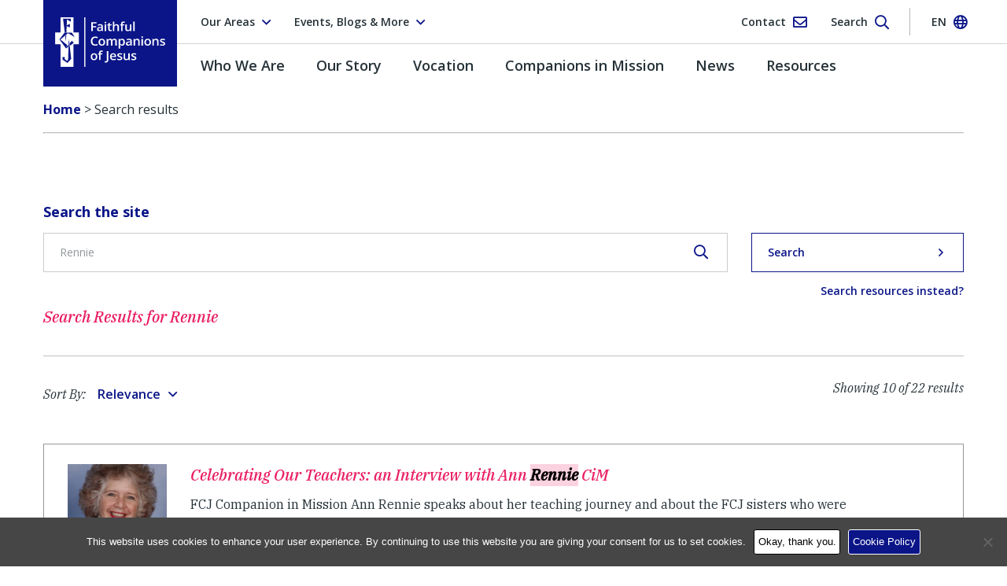

--- FILE ---
content_type: text/html; charset=UTF-8
request_url: https://www.fcjsisters.org/?s=Rennie
body_size: 38707
content:
<!doctype html>
<html lang="en-GB">
  <head>
  <!-- Google tag (gtag.js) -->
  <script async src="https://www.googletagmanager.com/gtag/js?id=G-WXW7NHHHQR"></script>
  <script> window.dataLayer = window.dataLayer || [];
    function gtag() {dataLayer.push(arguments);}
    gtag('js', new Date());
    gtag('config', 'G-WXW7NHHHQR');
  </script>

  <meta charset="utf-8">
<script type="text/javascript">
/* <![CDATA[ */
var gform;gform||(document.addEventListener("gform_main_scripts_loaded",function(){gform.scriptsLoaded=!0}),document.addEventListener("gform/theme/scripts_loaded",function(){gform.themeScriptsLoaded=!0}),window.addEventListener("DOMContentLoaded",function(){gform.domLoaded=!0}),gform={domLoaded:!1,scriptsLoaded:!1,themeScriptsLoaded:!1,isFormEditor:()=>"function"==typeof InitializeEditor,callIfLoaded:function(o){return!(!gform.domLoaded||!gform.scriptsLoaded||!gform.themeScriptsLoaded&&!gform.isFormEditor()||(gform.isFormEditor()&&console.warn("The use of gform.initializeOnLoaded() is deprecated in the form editor context and will be removed in Gravity Forms 3.1."),o(),0))},initializeOnLoaded:function(o){gform.callIfLoaded(o)||(document.addEventListener("gform_main_scripts_loaded",()=>{gform.scriptsLoaded=!0,gform.callIfLoaded(o)}),document.addEventListener("gform/theme/scripts_loaded",()=>{gform.themeScriptsLoaded=!0,gform.callIfLoaded(o)}),window.addEventListener("DOMContentLoaded",()=>{gform.domLoaded=!0,gform.callIfLoaded(o)}))},hooks:{action:{},filter:{}},addAction:function(o,r,e,t){gform.addHook("action",o,r,e,t)},addFilter:function(o,r,e,t){gform.addHook("filter",o,r,e,t)},doAction:function(o){gform.doHook("action",o,arguments)},applyFilters:function(o){return gform.doHook("filter",o,arguments)},removeAction:function(o,r){gform.removeHook("action",o,r)},removeFilter:function(o,r,e){gform.removeHook("filter",o,r,e)},addHook:function(o,r,e,t,n){null==gform.hooks[o][r]&&(gform.hooks[o][r]=[]);var d=gform.hooks[o][r];null==n&&(n=r+"_"+d.length),gform.hooks[o][r].push({tag:n,callable:e,priority:t=null==t?10:t})},doHook:function(r,o,e){var t;if(e=Array.prototype.slice.call(e,1),null!=gform.hooks[r][o]&&((o=gform.hooks[r][o]).sort(function(o,r){return o.priority-r.priority}),o.forEach(function(o){"function"!=typeof(t=o.callable)&&(t=window[t]),"action"==r?t.apply(null,e):e[0]=t.apply(null,e)})),"filter"==r)return e[0]},removeHook:function(o,r,t,n){var e;null!=gform.hooks[o][r]&&(e=(e=gform.hooks[o][r]).filter(function(o,r,e){return!!(null!=n&&n!=o.tag||null!=t&&t!=o.priority)}),gform.hooks[o][r]=e)}});
/* ]]> */
</script>

  <meta http-equiv="x-ua-compatible" content="ie=edge">
  <meta name="viewport" content="width=device-width, initial-scale=1, shrink-to-fit=no">
  <meta name='robots' content='noindex, follow' />
<link rel="alternate" href="https://www.fcjsisters.org/?s=Rennie" hreflang="en" />
<link rel="alternate" href="https://www.fcjsisters.org/ro/?s=Rennie" hreflang="ro" />
<link rel="alternate" href="https://www.fcjsisters.org/ind/?s=Rennie" hreflang="id" />
<link rel="alternate" href="https://www.fcjsisters.org/fr/?s=Rennie" hreflang="fr" />
<link rel="alternate" href="https://www.fcjsisters.org/it/?s=Rennie" hreflang="it" />
<link rel="alternate" href="https://www.fcjsisters.org/es/?s=Rennie" hreflang="es" />
<link rel="alternate" href="https://www.fcjsisters.org/de/?s=Rennie" hreflang="de" />

	<!-- This site is optimized with the Yoast SEO plugin v26.6 - https://yoast.com/wordpress/plugins/seo/ -->
	<title>Search Results - Faithful Companions of Jesus</title>
	<meta property="og:locale" content="en_GB" />
	<meta property="og:locale:alternate" content="ro_RO" />
	<meta property="og:locale:alternate" content="id_ID" />
	<meta property="og:locale:alternate" content="fr_FR" />
	<meta property="og:locale:alternate" content="it_IT" />
	<meta property="og:locale:alternate" content="es_ES" />
	<meta property="og:locale:alternate" content="de_DE" />
	<meta property="og:type" content="article" />
	<meta property="og:title" content="Search Results - Faithful Companions of Jesus" />
	<meta property="og:url" content="https://www.fcjsisters.org/search/Rennie/" />
	<meta property="og:site_name" content="Faithful Companions of Jesus" />
	<meta property="og:image" content="https://d3bokmeplpq5n0.cloudfront.net/prod/uploads/2018/09/Audrey-Paola.jpg" />
	<meta property="og:image:width" content="1652" />
	<meta property="og:image:height" content="1919" />
	<meta property="og:image:type" content="image/jpeg" />
	<meta name="twitter:card" content="summary_large_image" />
	<meta name="twitter:title" content="Search Results - Faithful Companions of Jesus" />
	<meta name="twitter:site" content="@fcjsisters" />
	<script type="application/ld+json" class="yoast-schema-graph">{"@context":"https://schema.org","@graph":[{"@type":["CollectionPage","SearchResultsPage"],"@id":"https://www.fcjsisters.org/?s=Rennie","url":"https://www.fcjsisters.org/?s=Rennie","name":"Search Results - Faithful Companions of Jesus","isPartOf":{"@id":"https://www.fcjsisters.org/#website"},"primaryImageOfPage":{"@id":"#primaryimage"},"image":{"@id":"#primaryimage"},"thumbnailUrl":"https://d3bokmeplpq5n0.cloudfront.net/prod/uploads/2020/07/Annie-690x690-1.jpg","breadcrumb":{"@id":"#breadcrumb"},"inLanguage":"en-GB"},{"@type":"ImageObject","inLanguage":"en-GB","@id":"#primaryimage","url":"https://d3bokmeplpq5n0.cloudfront.net/prod/uploads/2020/07/Annie-690x690-1.jpg","contentUrl":"https://d3bokmeplpq5n0.cloudfront.net/prod/uploads/2020/07/Annie-690x690-1.jpg","width":690,"height":690,"caption":"Ann Renie"},{"@type":"BreadcrumbList","@id":"#breadcrumb","itemListElement":[{"@type":"ListItem","position":1,"name":"Home","item":"https://www.fcjsisters.org/"},{"@type":"ListItem","position":2,"name":"You searched for Rennie"}]},{"@type":"WebSite","@id":"https://www.fcjsisters.org/#website","url":"https://www.fcjsisters.org/","name":"Faithful Companions of Jesus","description":"An international congregation of Catholic Sisters","potentialAction":[{"@type":"SearchAction","target":{"@type":"EntryPoint","urlTemplate":"https://www.fcjsisters.org/?s={search_term_string}"},"query-input":{"@type":"PropertyValueSpecification","valueRequired":true,"valueName":"search_term_string"}}],"inLanguage":"en-GB"}]}</script>
	<!-- / Yoast SEO plugin. -->


<link rel='dns-prefetch' href='//static.addtoany.com' />
<link rel='dns-prefetch' href='//www.fcjsisters.org' />
<link rel='dns-prefetch' href='//ajax.googleapis.com' />
<link rel='dns-prefetch' href='//fonts.googleapis.com' />
<link rel='dns-prefetch' href='//d3bokmeplpq5n0.cloudfront.net' />
<link href='https://fonts.gstatic.com' crossorigin rel='preconnect' />
<link rel="alternate" type="application/rss+xml" title="Faithful Companions of Jesus &raquo; Search Results for &#8220;Rennie&#8221; Feed" href="https://www.fcjsisters.org/search/Rennie/feed/rss2/" />
<style id='wp-img-auto-sizes-contain-inline-css' type='text/css'>
img:is([sizes=auto i],[sizes^="auto," i]){contain-intrinsic-size:3000px 1500px}
/*# sourceURL=wp-img-auto-sizes-contain-inline-css */
</style>
<link rel='stylesheet' id='jquery-ui-css' href='//ajax.googleapis.com/ajax/libs/jqueryui/1.8.1/themes/base/jquery-ui.css?ver=6.9' type='text/css' media='all' />
<style id='wp-block-library-inline-css' type='text/css'>
:root{--wp-block-synced-color:#7a00df;--wp-block-synced-color--rgb:122,0,223;--wp-bound-block-color:var(--wp-block-synced-color);--wp-editor-canvas-background:#ddd;--wp-admin-theme-color:#007cba;--wp-admin-theme-color--rgb:0,124,186;--wp-admin-theme-color-darker-10:#006ba1;--wp-admin-theme-color-darker-10--rgb:0,107,160.5;--wp-admin-theme-color-darker-20:#005a87;--wp-admin-theme-color-darker-20--rgb:0,90,135;--wp-admin-border-width-focus:2px}@media (min-resolution:192dpi){:root{--wp-admin-border-width-focus:1.5px}}.wp-element-button{cursor:pointer}:root .has-very-light-gray-background-color{background-color:#eee}:root .has-very-dark-gray-background-color{background-color:#313131}:root .has-very-light-gray-color{color:#eee}:root .has-very-dark-gray-color{color:#313131}:root .has-vivid-green-cyan-to-vivid-cyan-blue-gradient-background{background:linear-gradient(135deg,#00d084,#0693e3)}:root .has-purple-crush-gradient-background{background:linear-gradient(135deg,#34e2e4,#4721fb 50%,#ab1dfe)}:root .has-hazy-dawn-gradient-background{background:linear-gradient(135deg,#faaca8,#dad0ec)}:root .has-subdued-olive-gradient-background{background:linear-gradient(135deg,#fafae1,#67a671)}:root .has-atomic-cream-gradient-background{background:linear-gradient(135deg,#fdd79a,#004a59)}:root .has-nightshade-gradient-background{background:linear-gradient(135deg,#330968,#31cdcf)}:root .has-midnight-gradient-background{background:linear-gradient(135deg,#020381,#2874fc)}:root{--wp--preset--font-size--normal:16px;--wp--preset--font-size--huge:42px}.has-regular-font-size{font-size:1em}.has-larger-font-size{font-size:2.625em}.has-normal-font-size{font-size:var(--wp--preset--font-size--normal)}.has-huge-font-size{font-size:var(--wp--preset--font-size--huge)}.has-text-align-center{text-align:center}.has-text-align-left{text-align:left}.has-text-align-right{text-align:right}.has-fit-text{white-space:nowrap!important}#end-resizable-editor-section{display:none}.aligncenter{clear:both}.items-justified-left{justify-content:flex-start}.items-justified-center{justify-content:center}.items-justified-right{justify-content:flex-end}.items-justified-space-between{justify-content:space-between}.screen-reader-text{border:0;clip-path:inset(50%);height:1px;margin:-1px;overflow:hidden;padding:0;position:absolute;width:1px;word-wrap:normal!important}.screen-reader-text:focus{background-color:#ddd;clip-path:none;color:#444;display:block;font-size:1em;height:auto;left:5px;line-height:normal;padding:15px 23px 14px;text-decoration:none;top:5px;width:auto;z-index:100000}html :where(.has-border-color){border-style:solid}html :where([style*=border-top-color]){border-top-style:solid}html :where([style*=border-right-color]){border-right-style:solid}html :where([style*=border-bottom-color]){border-bottom-style:solid}html :where([style*=border-left-color]){border-left-style:solid}html :where([style*=border-width]){border-style:solid}html :where([style*=border-top-width]){border-top-style:solid}html :where([style*=border-right-width]){border-right-style:solid}html :where([style*=border-bottom-width]){border-bottom-style:solid}html :where([style*=border-left-width]){border-left-style:solid}html :where(img[class*=wp-image-]){height:auto;max-width:100%}:where(figure){margin:0 0 1em}html :where(.is-position-sticky){--wp-admin--admin-bar--position-offset:var(--wp-admin--admin-bar--height,0px)}@media screen and (max-width:600px){html :where(.is-position-sticky){--wp-admin--admin-bar--position-offset:0px}}
/*# sourceURL=/wp-includes/css/dist/block-library/common.min.css */
</style>
<style id='classic-theme-styles-inline-css' type='text/css'>
/*! This file is auto-generated */
.wp-block-button__link{color:#fff;background-color:#32373c;border-radius:9999px;box-shadow:none;text-decoration:none;padding:calc(.667em + 2px) calc(1.333em + 2px);font-size:1.125em}.wp-block-file__button{background:#32373c;color:#fff;text-decoration:none}
/*# sourceURL=/wp-includes/css/classic-themes.min.css */
</style>
<link rel='stylesheet' id='cff_carousel_css-css' href='https://www.fcjsisters.org/app/plugins/cff-carousel/css/carousel.css?ver=1.2.2' type='text/css' media='all' />
<link rel='stylesheet' id='cookie-notice-front-css' href='https://www.fcjsisters.org/app/plugins/cookie-notice/css/front.min.css?ver=2.5.11' type='text/css' media='all' />
<link rel='stylesheet' id='cff-css' href='https://www.fcjsisters.org/app/plugins/custom-facebook-feed-pro/assets/css/cff-style.min.css?ver=4.7.3' type='text/css' media='all' />
<link rel='stylesheet' id='sb-font-awesome-css' href='https://www.fcjsisters.org/app/plugins/custom-facebook-feed-pro/assets/css/font-awesome.min.css?ver=6.9' type='text/css' media='all' />
<link rel='stylesheet' id='google-fonts-css' href='https://fonts.googleapis.com/css?family=IBM+Plex+Serif:400,400i,500,500i|Open+Sans:400,600,700&#038;subset=latin-ext' type='text/css' media='all' />
<link rel='stylesheet' id='sage/main.css-css' href='https://www.fcjsisters.org/app/themes/fcj/dist/styles/main_ab8566ae.css' type='text/css' media='all' />
<script type="text/javascript" src="https://www.fcjsisters.org/wp/wp-includes/js/jquery/jquery.min.js?ver=3.7.1" id="jquery-core-js"></script>
<script type="text/javascript" src="https://www.fcjsisters.org/wp/wp-includes/js/jquery/jquery-migrate.min.js?ver=3.4.1" id="jquery-migrate-js"></script>
<script type="text/javascript" id="addtoany-core-js-before">
/* <![CDATA[ */
window.a2a_config=window.a2a_config||{};a2a_config.callbacks=[];a2a_config.overlays=[];a2a_config.templates={};a2a_localize = {
	Share: "Share",
	Save: "Save",
	Subscribe: "Subscribe",
	Email: "Email",
	Bookmark: "Bookmark",
	ShowAll: "Show all",
	ShowLess: "Show less",
	FindServices: "Find service(s)",
	FindAnyServiceToAddTo: "Instantly find any service to add to",
	PoweredBy: "Powered by",
	ShareViaEmail: "Share via email",
	SubscribeViaEmail: "Subscribe via email",
	BookmarkInYourBrowser: "Bookmark in your browser",
	BookmarkInstructions: "Press Ctrl+D or \u2318+D to bookmark this page",
	AddToYourFavorites: "Add to your favorites",
	SendFromWebOrProgram: "Send from any email address or email program",
	EmailProgram: "Email program",
	More: "More&#8230;",
	ThanksForSharing: "Thanks for sharing!",
	ThanksForFollowing: "Thanks for following!"
};


//# sourceURL=addtoany-core-js-before
/* ]]> */
</script>
<script type="text/javascript" defer src="https://static.addtoany.com/menu/page.js" id="addtoany-core-js"></script>
<script type="text/javascript" defer src="https://www.fcjsisters.org/app/plugins/add-to-any/addtoany.min.js?ver=1.1" id="addtoany-jquery-js"></script>
<link rel="https://api.w.org/" href="https://www.fcjsisters.org/wp-json/" /><link rel="EditURI" type="application/rsd+xml" title="RSD" href="https://www.fcjsisters.org/wp/xmlrpc.php?rsd" />
<!-- Custom Facebook Feed JS vars -->
<script type="text/javascript">
var cffsiteurl = "https://www.fcjsisters.org/app/plugins";
var cffajaxurl = "https://www.fcjsisters.org/wp/wp-admin/admin-ajax.php";


var cfflinkhashtags = "true";
</script>
<!-- Stream WordPress user activity plugin v4.1.1 -->
        <!-- Global site tag (gtag.js) - Google Analytics -->
        <script async src="https://www.googletagmanager.com/gtag/js?id=UA-127784600-1"></script>
        <script>
            window.dataLayer = window.dataLayer || [];

            function gtag() {
                dataLayer.push(arguments);
            }

            gtag('js', new Date());

            gtag('config', 'UA-127784600-1');
        </script>
        <style type="text/css">.recentcomments a{display:inline !important;padding:0 !important;margin:0 !important;}</style><link rel="icon" href="https://d3bokmeplpq5n0.cloudfront.net/prod/uploads/2018/10/cropped-FCJ_Favicon-150x150.png" sizes="32x32" />
<link rel="icon" href="https://d3bokmeplpq5n0.cloudfront.net/prod/uploads/2018/10/cropped-FCJ_Favicon-270x270.png" sizes="192x192" />
<link rel="apple-touch-icon" href="https://d3bokmeplpq5n0.cloudfront.net/prod/uploads/2018/10/cropped-FCJ_Favicon-270x270.png" />
<meta name="msapplication-TileImage" content="https://d3bokmeplpq5n0.cloudfront.net/prod/uploads/2018/10/cropped-FCJ_Favicon-270x270.png" />
</head>
  <body class="search search-results wp-theme-fcjresources cookies-not-set app-data index-data search-data">
        <header class="c-navbar">
  <div class="c-navbar__row">
    <div class="c-nav-top  container">
  <ul class="o-list-bare  c-nav-top__left">
    <li class="c-nav-top__left-item">
      <button class="c-btn  c-btn--bare  c-btn--flex  js-btn--nav-top" type="button" data-toggle="collapse" data-target="#area-select" aria-controls="area-select" aria-expanded="false" aria-label="Toggle area select">

        
                                                                                
                  <span class="c-btn__text">Our Areas</span>
        
        <i class="c-icon  far fa-angle-down"></i>
      </button>
    </li>

    <li class="c-nav-top__left-item  d-none  d-md-block">
      <button class="c-btn  c-btn--bare  c-btn--flex  js-btn--nav-top" type="button" data-toggle="collapse" data-target="#info-select" aria-controls="info-select" aria-expanded="false" aria-label="Toggle info select">
        <span class="c-btn__text">Events, Blogs &amp; More</span>
        <i class="c-icon  far fa-angle-down"></i>
      </button>
    </li>
  </ul>

  <ul class="o-list-bare  c-nav-top__right">
    <li class="c-nav-top__right-item">
      <button class="c-btn  c-btn--bare  c-nav-top__right-btn  c-btn--flex  js-btn--nav-top">
        <a href="https://www.fcjsisters.org/contact/" class="c-btn__link">
          <span class="c-btn__text  d-none  d-md-inline">Contact</span>
          <i class="c-icon  far fa-envelope"></i>
        </a>
      </button>
    </li>

    <li class="c-nav-top__right-item">
      <button class="c-btn  c-btn--bare  c-nav-top__right-btn  c-btn--flex  js-btn--nav-top  js-search-dropdown" type="button" data-toggle="collapse" data-target="#search-dropdown" aria-controls="search-dropdown" aria-expanded="false" aria-label="Toggle search form">
        <span class="c-btn__text  d-none  d-md-inline">Search</span>
        <i class="c-icon  far fa-search"></i>
      </button>
    </li>

    <li class="c-nav-top__sep"></li>

    <li class="c-nav-top__right-item">

      
        
                  <button class="c-btn  c-btn--bare  c-nav-top__right-btn  c-btn--flex  js-btn--nav-top" type="button" data-toggle="collapse" data-target="#lang-select" aria-controls="lang-select" aria-expanded="false" aria-label="Toggle language select">
            <span class="c-btn__text  c-btn__text--upper  d-none  d-md-inline">en</span>
            <i class="c-icon  far fa-globe"></i>
          </button>
        
      
        
        
      
        
        
      
        
        
      
        
        
      
        
        
      
        
        
      
    </li>
  </ul>

</div>

<div class="c-dropdown-lists">

  <ul id="area-select" class="o-list-bare  c-dropdown  js-dropdown  collapse">

    
      
      <li class="c-dropdown__item ">
        <a href="https://www.fcjsisters.org/who-we-are/where-we-are/americas/" class="c-dropdown__option">Americas</a>
      </li>

    
      
      <li class="c-dropdown__item ">
        <a href="https://www.fcjsisters.org/who-we-are/where-we-are/asia/" class="c-dropdown__option">Asia</a>
      </li>

    
      
      <li class="c-dropdown__item ">
        <a href="https://www.fcjsisters.org/who-we-are/where-we-are/australia/" class="c-dropdown__option">Australia</a>
      </li>

    
      
      <li class="c-dropdown__item ">
        <a href="https://www.fcjsisters.org/who-we-are/where-we-are/europe/" class="c-dropdown__option">Europe</a>
      </li>

    
  </ul>

  <ul id="info-select" class="o-list-bare  c-dropdown  c-dropdown--info  js-dropdown  collapse">

    
      <li class="c-dropdown__item">
        <a href="https://www.fcjsisters.org/who-we-are/our-mission/events/" class="c-dropdown__option" target="">Events</a>
      </li>

    
      <li class="c-dropdown__item">
        <a href="https://www.fcjsisters.org/who-we-are/our-mission/care-for-our-common-home/" class="c-dropdown__option" target="">Care for Our Common Home</a>
      </li>

    
      <li class="c-dropdown__item">
        <a href="https://fcjsisters.wordpress.com/" class="c-dropdown__option" target="_blank">FCJ Sisters Blog</a>
      </li>

    
      <li class="c-dropdown__item">
        <a href="https://weaving-one-heart.blogspot.com/" class="c-dropdown__option" target="_blank">Weaving One Heart Blog</a>
      </li>

    
  </ul>

  <ul id="lang-select" class="o-list-bare  c-dropdown  c-dropdown--lang  js-dropdown  collapse">

    
      
      <li class="c-dropdown__item is-active">
        <a href="https://www.fcjsisters.org/?s=Rennie" class="c-dropdown__option">English</a>
      </li>

    
      
      <li class="c-dropdown__item ">
        <a href="https://www.fcjsisters.org/ro/?s=Rennie" class="c-dropdown__option">Română</a>
      </li>

    
      
      <li class="c-dropdown__item ">
        <a href="https://www.fcjsisters.org/ind/?s=Rennie" class="c-dropdown__option">Indonesian</a>
      </li>

    
      
      <li class="c-dropdown__item ">
        <a href="https://www.fcjsisters.org/fr/?s=Rennie" class="c-dropdown__option">Français</a>
      </li>

    
      
      <li class="c-dropdown__item ">
        <a href="https://www.fcjsisters.org/it/?s=Rennie" class="c-dropdown__option">Italiano</a>
      </li>

    
      
      <li class="c-dropdown__item ">
        <a href="https://www.fcjsisters.org/es/?s=Rennie" class="c-dropdown__option">Español</a>
      </li>

    
      
      <li class="c-dropdown__item ">
        <a href="https://www.fcjsisters.org/de/?s=Rennie" class="c-dropdown__option">Deutsch</a>
      </li>

    
  </ul>
</div>
    <div class="c-navbar__brand">
  <div class="container">
        <a href="https://www.fcjsisters.org/" rel="home" aria-label="Home link">
      <img src="https://www.fcjsisters.org/app/themes/fcj/dist/images/logo-fcj-print_d5794e38.png" class="d-none  d-print-block" alt="Faithful Companions of Jesus">
      <img src="https://www.fcjsisters.org/app/themes/fcj/dist/images/logo-fcj-mob_713924b8.svg" class="c-navbar__logo  d-lg-none  d-print-none" alt="Faithful Companions of Jesus">
      <img src="https://www.fcjsisters.org/app/themes/fcj/dist/images/logo-fcj-desktop_4645e1e6.svg" class="c-navbar__logo  d-none  d-lg-block  d-print-none" alt="Faithful Companions of Jesus">
      <span class="sr-only">Faithful Companions of Jesus</span>
    </a>
  </div>
</div>
    <div class="c-mega-menu-top">

  <div class="c-mob-menu">
    <div class="c-mob-menu__top">
      <div class="container">
        <button class="c-hamburger  c-hamburger--close  c-btn  c-btn--bare  js-hamburger--close" type="button" aria-controls="c-mob-menu" aria-expanded="false" aria-label="Close">
          <i class="c-icon  far fa-times"></i>
          <span class="c-hamburger__label  c-hamburger__label--close">Close</span>
        </button>
      </div>
    </div>

          <ul class="c-mob-menu__list"><li class="c-mob-menu__item  c-mob-menu__item--parent"><a href="https://www.fcjsisters.org/who-we-are/" class="c-mob-menu__link">Who We Are</a>
	<ul class="c-mob-menu__sub-list">
    <li class="c-mob-menu__item--parent  c-mob-menu__item--sub-list"><a href="https://www.fcjsisters.org/who-we-are/our-spirituality/" class="c-mob-menu__link  c-mob-menu__link--sub-list">Our Spirituality</a>
		<ul class="c-mob-menu__sub-list">
        <li class="c-mob-menu__item--sub-list"><a href="https://www.fcjsisters.org/who-we-are/our-spirituality/ignatian-spirituality/" class="c-mob-menu__link  c-mob-menu__link--sub-list">Ignatian Spirituality</a></li>
	</ul>
</li>
    <li class="c-mob-menu__item--parent  c-mob-menu__item--sub-list"><a href="https://www.fcjsisters.org/who-we-are/our-mission/" class="c-mob-menu__link  c-mob-menu__link--sub-list">Our Mission</a>
		<ul class="c-mob-menu__sub-list">
        <li class="c-mob-menu__item--sub-list"><a href="https://www.fcjsisters.org/who-we-are/our-mission/ministry-stories/" class="c-mob-menu__link  c-mob-menu__link--sub-list">Ministry Stories</a></li>
        <li class="c-mob-menu__item--sub-list"><a href="https://www.fcjsisters.org/who-we-are/our-mission/schools-institutions/" class="c-mob-menu__link  c-mob-menu__link--sub-list">FCJ Institutions and Schools</a></li>
        <li class="c-mob-menu__item--sub-list"><a href="https://www.fcjsisters.org/who-we-are/our-mission/events/" class="c-mob-menu__link  c-mob-menu__link--sub-list">Events</a></li>
	</ul>
</li>
    <li class="c-mob-menu__item--sub-list"><a href="https://www.fcjsisters.org/who-we-are/#fcj-sisters" class="c-mob-menu__link  c-mob-menu__link--sub-list">Meet some FCJ Sisters</a></li>
</ul>
</li>
<li class="c-mob-menu__item  c-mob-menu__item--parent"><a href="https://www.fcjsisters.org/who-we-are/where-we-are/" class="c-mob-menu__link">Where We Are</a>
	<ul class="c-mob-menu__sub-list">
    <li class="c-mob-menu__item--parent  c-mob-menu__item--sub-list"><a href="https://www.fcjsisters.org/who-we-are/where-we-are/americas/" class="c-mob-menu__link  c-mob-menu__link--sub-list">Americas</a>
		<ul class="c-mob-menu__sub-list">
        <li class="c-mob-menu__item--sub-list"><a href="https://www.fcjsisters.org/who-we-are/where-we-are/americas/americas-news/" class="c-mob-menu__link  c-mob-menu__link--sub-list">Americas News</a></li>
        <li class="c-mob-menu__item--sub-list"><a href="https://www.fcjsisters.org/who-we-are/where-we-are/americas/americas-events/" class="c-mob-menu__link  c-mob-menu__link--sub-list">Americas Events</a></li>
        <li class="c-mob-menu__item--sub-list"><a href="https://www.fcjsisters.org/who-we-are/where-we-are/americas/americas-history/" class="c-mob-menu__link  c-mob-menu__link--sub-list">Americas History</a></li>
	</ul>
</li>
    <li class="c-mob-menu__item--parent  c-mob-menu__item--sub-list"><a href="https://www.fcjsisters.org/who-we-are/where-we-are/asia/" class="c-mob-menu__link  c-mob-menu__link--sub-list">Asia</a>
		<ul class="c-mob-menu__sub-list">
        <li class="c-mob-menu__item--sub-list"><a href="https://www.fcjsisters.org/who-we-are/where-we-are/asia/asia-news/" class="c-mob-menu__link  c-mob-menu__link--sub-list">Asia News</a></li>
        <li class="c-mob-menu__item--sub-list"><a href="https://www.fcjsisters.org/who-we-are/where-we-are/asia/asia-history/" class="c-mob-menu__link  c-mob-menu__link--sub-list">Asia History</a></li>
	</ul>
</li>
    <li class="c-mob-menu__item--parent  c-mob-menu__item--sub-list"><a href="https://www.fcjsisters.org/who-we-are/where-we-are/australia/" class="c-mob-menu__link  c-mob-menu__link--sub-list">Australia</a>
		<ul class="c-mob-menu__sub-list">
        <li class="c-mob-menu__item--sub-list"><a href="https://www.fcjsisters.org/who-we-are/where-we-are/australia/australia-news/" class="c-mob-menu__link  c-mob-menu__link--sub-list">Australia News</a></li>
        <li class="c-mob-menu__item--sub-list"><a href="https://www.fcjsisters.org/who-we-are/where-we-are/australia/australia-history/" class="c-mob-menu__link  c-mob-menu__link--sub-list">Australia History</a></li>
	</ul>
</li>
    <li class="c-mob-menu__item--parent  c-mob-menu__item--sub-list"><a href="https://www.fcjsisters.org/who-we-are/where-we-are/europe/" class="c-mob-menu__link  c-mob-menu__link--sub-list">Europe</a>
		<ul class="c-mob-menu__sub-list">
        <li class="c-mob-menu__item--sub-list"><a href="https://www.fcjsisters.org/who-we-are/where-we-are/europe/europe-news/" class="c-mob-menu__link  c-mob-menu__link--sub-list">Europe News</a></li>
        <li class="c-mob-menu__item--sub-list"><a href="https://www.fcjsisters.org/who-we-are/where-we-are/europe/europe-events/" class="c-mob-menu__link  c-mob-menu__link--sub-list">Europe Events</a></li>
        <li class="c-mob-menu__item--sub-list"><a href="https://www.fcjsisters.org/who-we-are/where-we-are/europe/europe-history/" class="c-mob-menu__link  c-mob-menu__link--sub-list">Europe History</a></li>
        <li class="c-mob-menu__item--sub-list"><a href="https://www.fcjsisters.org/who-we-are/where-we-are/europe/young-adults/" class="c-mob-menu__link  c-mob-menu__link--sub-list">Young Adults</a></li>
	</ul>
</li>
</ul>
</li>
<li class="c-mob-menu__item  c-mob-menu__item--parent"><a href="https://www.fcjsisters.org/our-story/" class="c-mob-menu__link">Our Story</a>
	<ul class="c-mob-menu__sub-list">
    <li class="c-mob-menu__item--parent  c-mob-menu__item--sub-list"><a href="https://www.fcjsisters.org/our-story/marie-madeleine/" class="c-mob-menu__link  c-mob-menu__link--sub-list">Marie Madeleine</a>
		<ul class="c-mob-menu__sub-list">
        <li class="c-mob-menu__item--sub-list"><a href="https://www.fcjsisters.org/our-story/marie-madeleine/her-cause/" class="c-mob-menu__link  c-mob-menu__link--sub-list">Her Cause</a></li>
        <li class="c-mob-menu__item--sub-list"><a href="https://www.fcjsisters.org/our-story/marie-madeleine/her-life/" class="c-mob-menu__link  c-mob-menu__link--sub-list">Her Life</a></li>
        <li class="c-mob-menu__item--sub-list"><a href="https://www.fcjsisters.org/our-story/marie-madeleine/her-shrine/" class="c-mob-menu__link  c-mob-menu__link--sub-list">Her Shrine</a></li>
        <li class="c-mob-menu__item--sub-list"><a href="https://www.fcjsisters.org/our-story/marie-madeleine/pilgrimage/" class="c-mob-menu__link  c-mob-menu__link--sub-list">Pilgrimage</a></li>
	</ul>
</li>
    <li class="c-mob-menu__item--sub-list"><a href="https://www.fcjsisters.org/our-story/the-ongoing-story/" class="c-mob-menu__link  c-mob-menu__link--sub-list">The Ongoing Story</a></li>
</ul>
</li>
<li class="c-mob-menu__item  c-mob-menu__item--parent"><a href="https://www.fcjsisters.org/vocation/" class="c-mob-menu__link">Vocation</a>
	<ul class="c-mob-menu__sub-list">
    <li class="c-mob-menu__item--sub-list"><a href="https://www.fcjsisters.org/vocation/#voc-stories-anchor" class="c-mob-menu__link  c-mob-menu__link--sub-list">Vocation Stories</a></li>
    <li class="c-mob-menu__item--sub-list"><a href="https://www.fcjsisters.org/vocation/becoming-fcj-sister/" class="c-mob-menu__link  c-mob-menu__link--sub-list">Formation: Becoming an FCJ Sister</a></li>
</ul>
</li>
<li class="c-mob-menu__item  c-mob-menu__item--parent"><a href="https://www.fcjsisters.org/companions-in-mission/" class="c-mob-menu__link">Companions in Mission</a>
	<ul class="c-mob-menu__sub-list">
    <li class="c-mob-menu__item--sub-list"><a href="https://www.fcjsisters.org/companions-in-mission/cim-history/" class="c-mob-menu__link  c-mob-menu__link--sub-list">History</a></li>
    <li class="c-mob-menu__item--sub-list"><a href="https://www.fcjsisters.org/companions-in-mission/cim-mission/" class="c-mob-menu__link  c-mob-menu__link--sub-list">Mission</a></li>
    <li class="c-mob-menu__item--sub-list"><a href="https://www.fcjsisters.org/companions-in-mission/cim-preparation/" class="c-mob-menu__link  c-mob-menu__link--sub-list">Preparation</a></li>
    <li class="c-mob-menu__item--sub-list"><a href="https://www.fcjsisters.org/companions-in-mission/cim-blog/" class="c-mob-menu__link  c-mob-menu__link--sub-list">CiM Blog</a></li>
</ul>
</li>
<li class="c-mob-menu__item"><a href="https://www.fcjsisters.org/news/" class="c-mob-menu__link">News</a></li>
<li class="c-mob-menu__item"><a href="https://www.fcjsisters.org/who-we-are/our-mission/events/" class="c-mob-menu__link">Events</a></li>
<li class="c-mob-menu__item"><a href="https://www.fcjsisters.org/resources/" class="c-mob-menu__link">Resources</a></li>
<li class="c-mob-menu__item"><a href="https://www.fcjsisters.org/protecting-the-vulnerable/" class="c-mob-menu__link">Safeguarding</a></li>
</ul>
      </div>

  <div class="container">
    <div class="c-mega-menu-top__row">
      <button class="c-hamburger  c-hamburger--border  c-btn  c-btn--bare  js-hamburger" type="button" aria-controls="c-nav-mob" aria-expanded="false" aria-label="Menu">
        <i class="c-icon  fas fa-bars"></i>
        <span class="c-hamburger__label">Menu</span>
      </button>

              <ul class="c-mega-menu-top__list">

          
            
            <li class="c-mega-menu-top__item">
              <a href="https://www.fcjsisters.org/who-we-are/" class="c-mega-menu-top__link  c-mega-menu-top__link--who-we-are has-mega-menu " data-mega-menu-toggle=&quot;1&quot;>Who We Are</a>
            </li>

          
            
            <li class="c-mega-menu-top__item">
              <a href="https://www.fcjsisters.org/our-story/" class="c-mega-menu-top__link  c-mega-menu-top__link--our-story has-mega-menu " data-mega-menu-toggle=&quot;2&quot;>Our Story</a>
            </li>

          
            
            <li class="c-mega-menu-top__item">
              <a href="https://www.fcjsisters.org/vocation/" class="c-mega-menu-top__link  c-mega-menu-top__link--vocation has-mega-menu " data-mega-menu-toggle=&quot;3&quot;>Vocation</a>
            </li>

          
            
            <li class="c-mega-menu-top__item">
              <a href="https://www.fcjsisters.org/companions-in-mission/" class="c-mega-menu-top__link  c-mega-menu-top__link--cim has-mega-menu " data-mega-menu-toggle=&quot;4&quot;>Companions in Mission</a>
            </li>

          
            
            <li class="c-mega-menu-top__item">
              <a href="https://www.fcjsisters.org/news/" class="c-mega-menu-top__link  c-mega-menu-top__link--news  " >News</a>
            </li>

          
            
            <li class="c-mega-menu-top__item">
              <a href="https://www.fcjsisters.org/resources/" class="c-mega-menu-top__link  c-mega-menu-top__link--resources  " >Resources</a>
            </li>

          
        </ul>
          </div>
  </div>

</div>
  </div>

  <div class="c-mega-menu-row" data-mega-menu-row="1" aria-expanded="false" tab-index="0">
      <div class="c-mega-menu-row__cont  container">

        <div class="row">

          <div class="c-mega-menu-row__lists  col-12  col-lg-6">

                                                    
                                
                <ul class="c-mega-menu-row__list">
                  <li class="c-mega-menu-row__item">
                    <a href="https://www.fcjsisters.org/who-we-are/#fcj-sisters" class="c-mega-menu-row__link ">Meet Some FCJ Sisters</a>

                                                                                                                                                                                                                                                                                                                                                                                                                                                                                                                                                                                                                                                                                                                                                                                                                                                                                                                                                                                                                                                                                                                                                                                                                                                                                                                                                                                                                                                                                                                                                                                                                                                                                
                  </li>
                </ul>

                                        
                                
                <ul class="c-mega-menu-row__list">
                  <li class="c-mega-menu-row__item">
                    <a href="https://www.fcjsisters.org/who-we-are/our-spirituality/" class="c-mega-menu-row__link ">Our Spirituality</a>

                                                                                                                                                                                                                      <ul class="c-mega-menu-row__list  c-mega-menu-row__list--child">
                          <li class="c-mega-menu-row__item  c-mega-menu-row__item--child">
                            <a href="https://www.fcjsisters.org/who-we-are/our-spirituality/ignatian-spirituality/" class="c-mega-menu-row__link  c-mega-menu-row__link--child ">Ignatian Spirituality</a>
                          </li>
                        </ul>
                                                                                                                                                                                                                                                                                                                                                                                                                                                                                                                                                                                                                                                                                                                                                                                                                                                                                                                                                                                                                                                                                                                                                                                                                                                                                                                                                                                                                                                                                                                              
                  </li>
                </ul>

                                                                  
                                
                <ul class="c-mega-menu-row__list">
                  <li class="c-mega-menu-row__item">
                    <a href="https://www.fcjsisters.org/who-we-are/our-mission/" class="c-mega-menu-row__link ">Our Mission</a>

                                                                                                                                                                                                                                                                                                          <ul class="c-mega-menu-row__list  c-mega-menu-row__list--child">
                          <li class="c-mega-menu-row__item  c-mega-menu-row__item--child">
                            <a href="https://www.fcjsisters.org/who-we-are/our-mission/ministry-stories/" class="c-mega-menu-row__link  c-mega-menu-row__link--child ">Ministry Stories</a>
                          </li>
                        </ul>
                                                                                                              <ul class="c-mega-menu-row__list  c-mega-menu-row__list--child">
                          <li class="c-mega-menu-row__item  c-mega-menu-row__item--child">
                            <a href="https://www.fcjsisters.org/who-we-are/our-mission/schools-institutions/" class="c-mega-menu-row__link  c-mega-menu-row__link--child ">FCJ Institutions and Schools</a>
                          </li>
                        </ul>
                                                                                                              <ul class="c-mega-menu-row__list  c-mega-menu-row__list--child">
                          <li class="c-mega-menu-row__item  c-mega-menu-row__item--child">
                            <a href="https://www.fcjsisters.org/who-we-are/our-mission/events/" class="c-mega-menu-row__link  c-mega-menu-row__link--child ">Events</a>
                          </li>
                        </ul>
                                                                                                                                                                                                                                                                                                                                                                                                                                                                                                                                                                                                                                                                                                                                                                                                                                                                                                                                                                                                                                                                                                                                                                                                                                                                                                                                                      
                  </li>
                </ul>

                                                                                                                      
                                
                <ul class="c-mega-menu-row__list">
                  <li class="c-mega-menu-row__item">
                    <a href="https://www.fcjsisters.org/who-we-are/where-we-are/" class="c-mega-menu-row__link ">Where We Are</a>

                                                                                                                                                                                                                                                                                                                                                                                                                                                                                  <ul class="c-mega-menu-row__list  c-mega-menu-row__list--child">
                          <li class="c-mega-menu-row__item  c-mega-menu-row__item--child">
                            <a href="https://www.fcjsisters.org/who-we-are/where-we-are/americas/" class="c-mega-menu-row__link  c-mega-menu-row__link--child ">Americas</a>
                          </li>
                        </ul>
                                                                                                              <ul class="c-mega-menu-row__list  c-mega-menu-row__list--child">
                          <li class="c-mega-menu-row__item  c-mega-menu-row__item--child">
                            <a href="https://www.fcjsisters.org/who-we-are/where-we-are/asia/" class="c-mega-menu-row__link  c-mega-menu-row__link--child ">Asia</a>
                          </li>
                        </ul>
                                                                                                              <ul class="c-mega-menu-row__list  c-mega-menu-row__list--child">
                          <li class="c-mega-menu-row__item  c-mega-menu-row__item--child">
                            <a href="https://www.fcjsisters.org/who-we-are/where-we-are/australia/" class="c-mega-menu-row__link  c-mega-menu-row__link--child ">Australia</a>
                          </li>
                        </ul>
                                                                                                              <ul class="c-mega-menu-row__list  c-mega-menu-row__list--child">
                          <li class="c-mega-menu-row__item  c-mega-menu-row__item--child">
                            <a href="https://www.fcjsisters.org/who-we-are/where-we-are/europe/" class="c-mega-menu-row__link  c-mega-menu-row__link--child ">Europe</a>
                          </li>
                        </ul>
                                                                                                                                                                                                                                                                                                                                                                                                                                                                                                                                                                                                                                                                                                                                                                                                                                                                                                                                                                                                                                                                                                                                    
                  </li>
                </ul>

                                                                                                                                                                                                                                                                                                                                                                                                                                                                                                                                                                                                                                                                                                                                                                                                            
          </div>

          <div class="c-mega-menu-row__feat  col-12  col-lg-6">

            
            
              
            
              
                
                
              
            
              
                
                
                  
                  <div class="c-mega-menu-row__feat-item">
                    <a href="https://www.fcjsisters.org/who-we-are/our-spirituality/" class="c-mega-menu-row__link  c-mega-menu-row__link--feat ">
                      <figure class="o-aspect-ratio  o-aspect-ratio--bg-color">
  <div class="o-aspect-ratio__fill--primary"></div>
            <img src="[data-uri]" class="o-aspect-ratio__content  lazyload" data-srcset="https://d3bokmeplpq5n0.cloudfront.net/prod/uploads/2018/08/seal_fcj-690x485.gif 690w, https://d3bokmeplpq5n0.cloudfront.net/prod/uploads/2018/08/seal_fcj-170x120.gif 170w, https://d3bokmeplpq5n0.cloudfront.net/prod/uploads/2018/08/seal_fcj-270x190.gif 270w" data-src="https://d3bokmeplpq5n0.cloudfront.net/prod/uploads/2018/08/seal_fcj-690x485.gif" data-sizes="auto" alt="FCJ Seal">
    </figure>
                      <div class="c-mega-menu-row__img-border" style="background-color:#ffc107">
                        <div class="c-mega-menu-row__img-border-inner" style="background-image:linear-gradient(to right, #fc4132, #ffc107)"></div>
                      </div>
                      <span>Our Spirituality</span>
                    </a>
                  </div>

                  
                
              
            
              
                
                
              
            
              
                
                
              
            
              
                
                
                  
                  <div class="c-mega-menu-row__feat-item">
                    <a href="https://www.fcjsisters.org/who-we-are/our-mission/ministry-stories/" class="c-mega-menu-row__link  c-mega-menu-row__link--feat ">
                      <figure class="o-aspect-ratio  o-aspect-ratio--bg-color">
  <div class="o-aspect-ratio__fill--primary"></div>
            <img src="[data-uri]" class="o-aspect-ratio__content  lazyload" data-srcset="https://d3bokmeplpq5n0.cloudfront.net/prod/uploads/2018/08/wina-ministry-690x485.jpg 690w, https://d3bokmeplpq5n0.cloudfront.net/prod/uploads/2018/08/wina-ministry-170x120.jpg 170w, https://d3bokmeplpq5n0.cloudfront.net/prod/uploads/2018/08/wina-ministry-270x190.jpg 270w" data-src="https://d3bokmeplpq5n0.cloudfront.net/prod/uploads/2018/08/wina-ministry-690x485.jpg" data-sizes="auto" alt="">
    </figure>
                      <div class="c-mega-menu-row__img-border" style="background-color:#ffc107">
                        <div class="c-mega-menu-row__img-border-inner" style="background-image:linear-gradient(to right, #fc4132, #ffc107)"></div>
                      </div>
                      <span>Ministry Stories</span>
                    </a>
                  </div>

                  
                
              
            
              
                
                
              
            
              
                
                
              
            
              
                
                
              
            
              
                
                
              
            
              
                
                
              
            
              
                
                
              
            
              
                
                
              
            
              
            
              
            
              
            
              
            
              
            
              
            
              
            
              
            
              
            
              
            
              
            
              
            
              
            
              
            
              
            
              
            
              
            
              
            
              
            
              
            
              
            
              
            
              
            
              
            
              
            
          </div>

        </div>
      </div>
    </div>

  
  
    
    <div class="c-mega-menu-row" data-mega-menu-row="2" aria-expanded="false" tab-index="0">
      <div class="c-mega-menu-row__cont  container">

        <div class="row">

          <div class="c-mega-menu-row__lists  col-12  col-lg-6">

                                                                                                                                                                                                                                                                                                                                                                                                      
                                
                <ul class="c-mega-menu-row__list">
                  <li class="c-mega-menu-row__item">
                    <a href="https://www.fcjsisters.org/our-story/marie-madeleine/" class="c-mega-menu-row__link ">Marie Madeleine</a>

                                                                                                                                                                                                                                                                                                                                                                                                                                                                                                                                                                                                                                                                                                                                              <ul class="c-mega-menu-row__list  c-mega-menu-row__list--child">
                          <li class="c-mega-menu-row__item  c-mega-menu-row__item--child">
                            <a href="https://www.fcjsisters.org/our-story/marie-madeleine/her-life/" class="c-mega-menu-row__link  c-mega-menu-row__link--child ">Her Life</a>
                          </li>
                        </ul>
                                                                                                              <ul class="c-mega-menu-row__list  c-mega-menu-row__list--child">
                          <li class="c-mega-menu-row__item  c-mega-menu-row__item--child">
                            <a href="https://www.fcjsisters.org/our-story/marie-madeleine/her-cause/" class="c-mega-menu-row__link  c-mega-menu-row__link--child ">Her Cause</a>
                          </li>
                        </ul>
                                                                                                              <ul class="c-mega-menu-row__list  c-mega-menu-row__list--child">
                          <li class="c-mega-menu-row__item  c-mega-menu-row__item--child">
                            <a href="https://www.fcjsisters.org/our-story/marie-madeleine/her-shrine/" class="c-mega-menu-row__link  c-mega-menu-row__link--child ">Her Shrine</a>
                          </li>
                        </ul>
                                                                                                              <ul class="c-mega-menu-row__list  c-mega-menu-row__list--child">
                          <li class="c-mega-menu-row__item  c-mega-menu-row__item--child">
                            <a href="https://www.fcjsisters.org/our-story/marie-madeleine/pilgrimage/" class="c-mega-menu-row__link  c-mega-menu-row__link--child ">Pilgrimage</a>
                          </li>
                        </ul>
                                                                                                                                                                                                                                                                                                                                                                                                                                                                                                                                                                                                                                                                                                                                                                                                                                                                        
                  </li>
                </ul>

                                                                                                                                                
                                
                <ul class="c-mega-menu-row__list">
                  <li class="c-mega-menu-row__item">
                    <a href="https://www.fcjsisters.org/our-story/" class="c-mega-menu-row__link ">The Ongoing Story</a>

                                                                                                                                                                                                                                                                                                                                                                                                                                                                                                                                                                                                                                                                                                                                                                                                                                                                                                                                                                <ul class="c-mega-menu-row__list  c-mega-menu-row__list--child">
                          <li class="c-mega-menu-row__item  c-mega-menu-row__item--child">
                            <a href="https://www.fcjsisters.org/our-story/the-ongoing-story/" class="c-mega-menu-row__link  c-mega-menu-row__link--child ">Overview of our History</a>
                          </li>
                        </ul>
                                                                                                              <ul class="c-mega-menu-row__list  c-mega-menu-row__list--child">
                          <li class="c-mega-menu-row__item  c-mega-menu-row__item--child">
                            <a href="https://www.fcjsisters.org/our-story/general-chapter-2019/chapter-calls-2019/" class="c-mega-menu-row__link  c-mega-menu-row__link--child ">Calls of the General Chapter 2019</a>
                          </li>
                        </ul>
                                                                                                              <ul class="c-mega-menu-row__list  c-mega-menu-row__list--child">
                          <li class="c-mega-menu-row__item  c-mega-menu-row__item--child">
                            <a href="https://www.fcjsisters.org/our-story/bicentenary/" class="c-mega-menu-row__link  c-mega-menu-row__link--child ">FCJ Bicentenary 1820-2020</a>
                          </li>
                        </ul>
                                                                                                                                                                                                                                                                                                                                                                                                                                                                                                                                                                                                                                                                                                
                  </li>
                </ul>

                                                                                                                                                                                                                                                                                                                                                                                                                                                                                                              
          </div>

          <div class="c-mega-menu-row__feat  col-12  col-lg-6">

            
            
              
            
              
            
              
            
              
            
              
            
              
            
              
            
              
            
              
            
              
            
              
            
              
            
              
            
              
            
              
                
                
              
            
              
                
                
                  
                  <div class="c-mega-menu-row__feat-item">
                    <a href="https://www.fcjsisters.org/our-story/marie-madeleine/her-life/" class="c-mega-menu-row__link  c-mega-menu-row__link--feat ">
                      <figure class="o-aspect-ratio  o-aspect-ratio--bg-color">
  <div class="o-aspect-ratio__fill--primary"></div>
            <img src="[data-uri]" class="o-aspect-ratio__content  lazyload" data-srcset="https://d3bokmeplpq5n0.cloudfront.net/prod/uploads/2018/07/marie-madeleine-690x485.jpg 690w, https://d3bokmeplpq5n0.cloudfront.net/prod/uploads/2018/07/marie-madeleine-170x120.jpg 170w, https://d3bokmeplpq5n0.cloudfront.net/prod/uploads/2018/07/marie-madeleine-270x190.jpg 270w" data-src="https://d3bokmeplpq5n0.cloudfront.net/prod/uploads/2018/07/marie-madeleine-690x485.jpg" data-sizes="auto" alt="">
    </figure>
                      <div class="c-mega-menu-row__img-border" style="background-color:#009df0">
                        <div class="c-mega-menu-row__img-border-inner" style="background-image:linear-gradient(to right, #009df0, #54c667)"></div>
                      </div>
                      <span>Her Life</span>
                    </a>
                  </div>

                  
                
              
            
              
                
                
                  
                  <div class="c-mega-menu-row__feat-item">
                    <a href="https://www.fcjsisters.org/our-story/marie-madeleine/her-cause/" class="c-mega-menu-row__link  c-mega-menu-row__link--feat ">
                      <figure class="o-aspect-ratio  o-aspect-ratio--bg-color">
  <div class="o-aspect-ratio__fill--primary"></div>
            <img src="[data-uri]" class="o-aspect-ratio__content  lazyload" data-srcset="https://d3bokmeplpq5n0.cloudfront.net/prod/uploads/2018/07/FCJ-Cross-Banner-690x485.jpg 690w, https://d3bokmeplpq5n0.cloudfront.net/prod/uploads/2018/07/FCJ-Cross-Banner-170x120.jpg 170w, https://d3bokmeplpq5n0.cloudfront.net/prod/uploads/2018/07/FCJ-Cross-Banner-270x190.jpg 270w, https://d3bokmeplpq5n0.cloudfront.net/prod/uploads/2018/07/FCJ-Cross-Banner-256x180.jpg 256w" data-src="https://d3bokmeplpq5n0.cloudfront.net/prod/uploads/2018/07/FCJ-Cross-Banner-690x485.jpg" data-sizes="auto" alt="">
    </figure>
                      <div class="c-mega-menu-row__img-border" style="background-color:#009df0">
                        <div class="c-mega-menu-row__img-border-inner" style="background-image:linear-gradient(to right, #009df0, #54c667)"></div>
                      </div>
                      <span>Her Cause</span>
                    </a>
                  </div>

                  
                
              
            
              
                
                
              
            
              
                
                
              
            
              
                
                
              
            
              
                
                
              
            
              
                
                
              
            
              
                
                
                  
                  <div class="c-mega-menu-row__feat-item">
                    <a href="https://www.fcjsisters.org/our-story/bicentenary/" class="c-mega-menu-row__link  c-mega-menu-row__link--feat ">
                      <figure class="o-aspect-ratio  o-aspect-ratio--bg-color">
  <div class="o-aspect-ratio__fill--primary"></div>
            <img src="[data-uri]" class="o-aspect-ratio__content  lazyload" data-srcset="https://d3bokmeplpq5n0.cloudfront.net/prod/uploads/2019/09/bicentenary-logo-980-690-690x486.jpg 690w, https://d3bokmeplpq5n0.cloudfront.net/prod/uploads/2019/09/bicentenary-logo-980-690-300x211.jpg 300w, https://d3bokmeplpq5n0.cloudfront.net/prod/uploads/2019/09/bicentenary-logo-980-690-768x541.jpg 768w, https://d3bokmeplpq5n0.cloudfront.net/prod/uploads/2019/09/bicentenary-logo-980-690-170x120.jpg 170w, https://d3bokmeplpq5n0.cloudfront.net/prod/uploads/2019/09/bicentenary-logo-980-690-270x190.jpg 270w, https://d3bokmeplpq5n0.cloudfront.net/prod/uploads/2019/09/bicentenary-logo-980-690-731x515.jpg 731w, https://d3bokmeplpq5n0.cloudfront.net/prod/uploads/2019/09/bicentenary-logo-980-690-510x359.jpg 510w, https://d3bokmeplpq5n0.cloudfront.net/prod/uploads/2019/09/bicentenary-logo-980-690.jpg 980w" data-src="https://d3bokmeplpq5n0.cloudfront.net/prod/uploads/2019/09/bicentenary-logo-980-690-690x486.jpg" data-sizes="auto" alt="">
    </figure>
                      <div class="c-mega-menu-row__img-border" style="background-color:#009df0">
                        <div class="c-mega-menu-row__img-border-inner" style="background-image:linear-gradient(to right, #009df0, #54c667)"></div>
                      </div>
                      <span>FCJ Bicentenary 1820-2020</span>
                    </a>
                  </div>

                  
                
              
            
              
            
              
            
              
            
              
            
              
            
              
            
              
            
              
            
              
            
              
            
              
            
              
            
              
            
              
            
              
            
          </div>

        </div>
      </div>
    </div>

  
  
    
    <div class="c-mega-menu-row" data-mega-menu-row="3" aria-expanded="false" tab-index="0">
      <div class="c-mega-menu-row__cont  container">

        <div class="row">

          <div class="c-mega-menu-row__lists  col-12  col-lg-6">

                                                                                                                                                                                                                                                                                                                                                                                                                                                                                                                                                                                                                                                                          
                                
                <ul class="c-mega-menu-row__list">
                  <li class="c-mega-menu-row__item">
                    <a href="https://www.fcjsisters.org/vocation/" class="c-mega-menu-row__link ">Vocation</a>

                                                                                                                                                                                                                                                                                                                                                                                                                                                                                                                                                                                                                                                                                                                                                                                                                                                                                                                                                                                                                                                                                                                                                                                  <ul class="c-mega-menu-row__list  c-mega-menu-row__list--child">
                          <li class="c-mega-menu-row__item  c-mega-menu-row__item--child">
                            <a href="https://www.fcjsisters.org/vocation/#voc-stories-anchor" class="c-mega-menu-row__link  c-mega-menu-row__link--child ">Vocation Stories</a>
                          </li>
                        </ul>
                                                                                                              <ul class="c-mega-menu-row__list  c-mega-menu-row__list--child">
                          <li class="c-mega-menu-row__item  c-mega-menu-row__item--child">
                            <a href="https://www.fcjsisters.org/vocation/becoming-fcj-sister/" class="c-mega-menu-row__link  c-mega-menu-row__link--child ">Becoming a Sister</a>
                          </li>
                        </ul>
                                                                                                                                                                                                                                                                                                                                                                                                                                                                                                                        
                  </li>
                </ul>

                                                                                                                                                                                                                                                                                                                                                                            
          </div>

          <div class="c-mega-menu-row__feat  col-12  col-lg-6">

            
            
              
            
              
            
              
            
              
            
              
            
              
            
              
            
              
            
              
            
              
            
              
            
              
            
              
            
              
            
              
            
              
            
              
            
              
            
              
            
              
            
              
            
              
            
              
            
              
            
              
                
                
              
            
              
                
                
                  
                  <div class="c-mega-menu-row__feat-item">
                    <a href="https://www.fcjsisters.org/vocation/#voc-stories-anchor" class="c-mega-menu-row__link  c-mega-menu-row__link--feat ">
                      <figure class="o-aspect-ratio  o-aspect-ratio--bg-color">
  <div class="o-aspect-ratio__fill--primary"></div>
            <img src="[data-uri]" class="o-aspect-ratio__content  lazyload" data-srcset="https://d3bokmeplpq5n0.cloudfront.net/prod/uploads/2018/07/Shalom-House-690x485.jpg 690w, https://d3bokmeplpq5n0.cloudfront.net/prod/uploads/2018/07/Shalom-House-170x120.jpg 170w, https://d3bokmeplpq5n0.cloudfront.net/prod/uploads/2018/07/Shalom-House-270x190.jpg 270w, https://d3bokmeplpq5n0.cloudfront.net/prod/uploads/2018/07/Shalom-House-256x180.jpg 256w" data-src="https://d3bokmeplpq5n0.cloudfront.net/prod/uploads/2018/07/Shalom-House-690x485.jpg" data-sizes="auto" alt="">
    </figure>
                      <div class="c-mega-menu-row__img-border" style="background-color:">
                        <div class="c-mega-menu-row__img-border-inner" style="background-image:"></div>
                      </div>
                      <span>Vocation Stories</span>
                    </a>
                  </div>

                  
                
              
            
              
                
                
                  
                  <div class="c-mega-menu-row__feat-item">
                    <a href="https://www.fcjsisters.org/vocation/becoming-fcj-sister/" class="c-mega-menu-row__link  c-mega-menu-row__link--feat ">
                      <figure class="o-aspect-ratio  o-aspect-ratio--bg-color">
  <div class="o-aspect-ratio__fill--primary"></div>
            <img src="[data-uri]" class="o-aspect-ratio__content  lazyload" data-srcset="https://d3bokmeplpq5n0.cloudfront.net/prod/uploads/2018/07/CIMG2396-690x485.jpg 690w, https://d3bokmeplpq5n0.cloudfront.net/prod/uploads/2018/07/CIMG2396-170x120.jpg 170w, https://d3bokmeplpq5n0.cloudfront.net/prod/uploads/2018/07/CIMG2396-270x190.jpg 270w, https://d3bokmeplpq5n0.cloudfront.net/prod/uploads/2018/07/CIMG2396-256x180.jpg 256w" data-src="https://d3bokmeplpq5n0.cloudfront.net/prod/uploads/2018/07/CIMG2396-690x485.jpg" data-sizes="auto" alt="">
    </figure>
                      <div class="c-mega-menu-row__img-border" style="background-color:#e91e63">
                        <div class="c-mega-menu-row__img-border-inner" style="background-image:linear-gradient(to right, #e91e63, #4b288c, #009df0)"></div>
                      </div>
                      <span>Becoming a Sister</span>
                    </a>
                  </div>

                  
                
              
            
              
            
              
            
              
            
              
            
              
            
              
            
              
            
              
            
              
            
              
            
              
            
          </div>

        </div>
      </div>
    </div>

  
  
    
    <div class="c-mega-menu-row" data-mega-menu-row="4" aria-expanded="false" tab-index="0">
      <div class="c-mega-menu-row__cont  container">

        <div class="row">

          <div class="c-mega-menu-row__lists  col-12  col-lg-6">

                                                                                                                                                                                                                                                                                                                                                                                                                                                                                                                                                                                                                                                                                                                                                                                  
                                
                <ul class="c-mega-menu-row__list">
                  <li class="c-mega-menu-row__item">
                    <a href="https://www.fcjsisters.org/companions-in-mission/" class="c-mega-menu-row__link ">Companions in Mission</a>

                                                                                                                                                                                                                                                                                                                                                                                                                                                                                                                                                                                                                                                                                                                                                                                                                                                                                                                                                                                                                                                                                                                                                                                                                                                                                                                                                          <ul class="c-mega-menu-row__list  c-mega-menu-row__list--child">
                          <li class="c-mega-menu-row__item  c-mega-menu-row__item--child">
                            <a href="https://www.fcjsisters.org/companions-in-mission/cim-mission/" class="c-mega-menu-row__link  c-mega-menu-row__link--child ">Mission</a>
                          </li>
                        </ul>
                                                                                                              <ul class="c-mega-menu-row__list  c-mega-menu-row__list--child">
                          <li class="c-mega-menu-row__item  c-mega-menu-row__item--child">
                            <a href="https://www.fcjsisters.org/companions-in-mission/cim-preparation/" class="c-mega-menu-row__link  c-mega-menu-row__link--child ">Preparation</a>
                          </li>
                        </ul>
                                                                                                              <ul class="c-mega-menu-row__list  c-mega-menu-row__list--child">
                          <li class="c-mega-menu-row__item  c-mega-menu-row__item--child">
                            <a href="https://www.fcjsisters.org/companions-in-mission/cim-history/" class="c-mega-menu-row__link  c-mega-menu-row__link--child ">History</a>
                          </li>
                        </ul>
                                                                                                              <ul class="c-mega-menu-row__list  c-mega-menu-row__list--child">
                          <li class="c-mega-menu-row__item  c-mega-menu-row__item--child">
                            <a href="https://www.fcjsisters.org/companions-in-mission/cim-blog/" class="c-mega-menu-row__link  c-mega-menu-row__link--child ">CiM Blog</a>
                          </li>
                        </ul>
                                                                                                                                                                                                                                                            
                  </li>
                </ul>

                                                                                                                                                                                                                                                                    
          </div>

          <div class="c-mega-menu-row__feat  col-12  col-lg-6">

            
            
              
            
              
            
              
            
              
            
              
            
              
            
              
            
              
            
              
            
              
            
              
            
              
            
              
            
              
            
              
            
              
            
              
            
              
            
              
            
              
            
              
            
              
            
              
            
              
            
              
            
              
            
              
            
              
            
              
                
                
              
            
              
                
                
                  
                  <div class="c-mega-menu-row__feat-item">
                    <a href="https://www.fcjsisters.org/companions-in-mission/cim-mission/" class="c-mega-menu-row__link  c-mega-menu-row__link--feat ">
                      <figure class="o-aspect-ratio  o-aspect-ratio--bg-color">
  <div class="o-aspect-ratio__fill--primary"></div>
            <img src="[data-uri]" class="o-aspect-ratio__content  lazyload" data-srcset="https://d3bokmeplpq5n0.cloudfront.net/prod/uploads/2022/11/CiM-Logo_498x350_acf_cropped-690x486.jpg 690w, https://d3bokmeplpq5n0.cloudfront.net/prod/uploads/2022/11/CiM-Logo_498x350_acf_cropped-300x211.jpg 300w, https://d3bokmeplpq5n0.cloudfront.net/prod/uploads/2022/11/CiM-Logo_498x350_acf_cropped-170x120.jpg 170w, https://d3bokmeplpq5n0.cloudfront.net/prod/uploads/2022/11/CiM-Logo_498x350_acf_cropped-270x190.jpg 270w, https://d3bokmeplpq5n0.cloudfront.net/prod/uploads/2022/11/CiM-Logo_498x350_acf_cropped.jpg 498w" data-src="https://d3bokmeplpq5n0.cloudfront.net/prod/uploads/2022/11/CiM-Logo_498x350_acf_cropped-690x486.jpg" data-sizes="auto" alt="Companions in Mission Logo">
    </figure>
                      <div class="c-mega-menu-row__img-border" style="background-color:#009df0">
                        <div class="c-mega-menu-row__img-border-inner" style="background-image:linear-gradient(to right, #0b1588, #009df0)"></div>
                      </div>
                      <span>Mission</span>
                    </a>
                  </div>

                  
                
              
            
              
                
                
                  
                  <div class="c-mega-menu-row__feat-item">
                    <a href="https://www.fcjsisters.org/companions-in-mission/cim-preparation/" class="c-mega-menu-row__link  c-mega-menu-row__link--feat ">
                      <figure class="o-aspect-ratio  o-aspect-ratio--bg-color">
  <div class="o-aspect-ratio__fill--primary"></div>
            <img src="[data-uri]" class="o-aspect-ratio__content  lazyload" data-srcset="https://d3bokmeplpq5n0.cloudfront.net/prod/uploads/2018/07/CIMS-Indonesia-690x485.jpg 690w, https://d3bokmeplpq5n0.cloudfront.net/prod/uploads/2018/07/CIMS-Indonesia-170x120.jpg 170w, https://d3bokmeplpq5n0.cloudfront.net/prod/uploads/2018/07/CIMS-Indonesia-270x190.jpg 270w, https://d3bokmeplpq5n0.cloudfront.net/prod/uploads/2018/07/CIMS-Indonesia-256x180.jpg 256w" data-src="https://d3bokmeplpq5n0.cloudfront.net/prod/uploads/2018/07/CIMS-Indonesia-690x485.jpg" data-sizes="auto" alt="">
    </figure>
                      <div class="c-mega-menu-row__img-border" style="background-color:#009df0">
                        <div class="c-mega-menu-row__img-border-inner" style="background-image:linear-gradient(to right, #0b1588, #009df0)"></div>
                      </div>
                      <span>Preparation</span>
                    </a>
                  </div>

                  
                
              
            
              
                
                
              
            
              
                
                
              
            
              
            
              
            
              
            
              
            
              
            
          </div>

        </div>
      </div>
    </div>

  
  
    <div id="search-dropdown" class="c-navbar__search  js-search-dropdown  js-dropdown  collapse">
  <div class="c-navbar__search-content">
    <div class="c-navbar__row  c-navbar__row--search">
      <div class="c-navbar__brand  c-navbar__brand--search">
        <div class="container">
                        <a href="https://www.fcjsisters.org/" rel="home" aria-label="Home link">
                <img src="https://www.fcjsisters.org/app/themes/fcj/dist/images/logo-fcj-print_d5794e38.png" class="d-none  d-print-block" alt="Faithful Companions of Jesus">
                <img src="https://www.fcjsisters.org/app/themes/fcj/dist/images/logo-fcj-mob_713924b8.svg" class="c-navbar__logo  d-lg-none  d-print-none" alt="Faithful Companions of Jesus">
                <img src="https://www.fcjsisters.org/app/themes/fcj/dist/images/logo-fcj-desktop_4645e1e6.svg" class="c-navbar__logo  d-none  d-lg-block  d-print-none" alt="Faithful Companions of Jesus">
                <span class="sr-only">Faithful Companions of Jesus</span>
            </a>
        </div>
      </div>
      <button class="c-navbar__search-close  c-btn  c-btn--bare  c-btn--close  c-btn--blue" type="button" data-toggle="collapse" data-target="#search-dropdown" aria-controls="search-dropdown" aria-expanded="false" aria-label="Close">
        <i class="c-icon  far fa-times"></i>
      </button>
    </div>

    <div class="container">
      <form role="search" method="get" class="c-search" action="https://www.fcjsisters.org/">
    <label class="c-search__label" for="navbar-search"><h5 class="mb-0">Search the site</h5></label>

    <div class="c-search__input-col">
        <input id="navbar-search" type="search" class="c-search__input  js-search__input"
               value="Rennie" name="s" title="Search for…" placeholder="Search for…"/>
        <span class="c-search__input-icon"><i class="c-icon  far fa-search"></i></span>
    </div>

    <button type="submit" class="c-btn  c-btn--primary  c-btn--noborder  c-search__submit"
            value="Search">Search</button>
</form>

<div class="u-text-right-lg">
    <a href="https://www.fcjsisters.org/resources/" class="c-btn  c-btn--bare  c-btn--blue">
        Search resources instead?
    </a>
</div>

    </div>
  </div>
</div>
</header>

<div class="c-page-fade"></div>

    <main class="o-main" role="document">
              <section class="c-breadcrumbs">
  <div class="container">
    <nav class="c-breadcrumbs__nav" typeof="BreadcrumbList" vocab="https://schema.org/">
            <span property="itemListElement" typeof="ListItem"><a property="item" typeof="WebPage" href="https://www.fcjsisters.org/" class="home"><span property="name">Home</span></a><meta property="position" content="1"></span> &gt; <span property="itemListElement" typeof="ListItem"><span property="name">Search results</span><meta property="position" content="2"></span>
          </nav>

          <hr>
    
  </div>
</section>
            
        <pre>

    </pre>
    <section class="c-search-results">
        <div class="container">

            <form role="search" method="get" class="c-search" action="https://www.fcjsisters.org/">
    <label class="c-search__label" for="navbar-search"><h5 class="mb-0">Search the site</h5></label>

    <div class="c-search__input-col">
        <input id="navbar-search" type="search" class="c-search__input  js-search__input"
               value="Rennie" name="s" title="Search for…" placeholder="Search for…"/>
        <span class="c-search__input-icon"><i class="c-icon  far fa-search"></i></span>
    </div>

    <button type="submit" class="c-btn  c-btn--secondary  c-search__submit"
            value="Search">Search</button>
</form>

<div class="u-text-right-lg">
    <a href="https://www.fcjsisters.org/resources/" class="c-btn  c-btn--bare  c-btn--blue">
        Search resources instead?
    </a>
</div>


                            <h1 class="c-search-results__title  c-title  c-title--small">Search Results for
                    <span>Rennie</span></h1>
            
            <div class="c-search-results__controls-cont">

                <div class="c-search-results__controls  d-flex  align-items-center"
                ">
                                    <span class="mr-3"><em>Sort By:</em></span>

                    <div class="c-dropdown-bare-cont">
                        <button class="c-dropdown-bare-cont__btn  c-btn  c-btn--bare  c-btn--flex  c-btn--arrow-down  c-btn--blue  js-sort-dropdown-btn"
                                data-toggle="collapse" data-target="#sort-search-results"
                                aria-controls="sort-search-results" aria-expanded="false"
                                aria-label="Sort search results">Relevance</button>

                        <ul id="sort-search-results"
                            class="o-list-bare  c-dropdown  c-dropdown--filter  c-dropdown--sort  js-dropdown  js-dropdown--sort  collapse">
                            <li class="c-dropdown__item  c-dropdown__item--filter  js-dropdown__item">
                                <button class="c-btn  c-btn--bare  c-dropdown__option  js-sort-btn"
                                        aria-selected="false" data-search-query="Rennie"
                                        data-sort="date">Date</button>
                            </li>

                            <li class="c-dropdown__item  c-dropdown__item--filter  js-dropdown__item">
                                <button class="c-btn  c-btn--bare  c-dropdown__option  js-sort-btn"
                                        aria-selected="false" data-search-query="Rennie"
                                        data-sort="relevance">Relevance</button>
                            </li>
                        </ul>
                    </div>
                            </div>

            <div class="d-none  d-md-block">
                <p><em>Showing <span class="js-showing-found-results"></span> of <span
                                class="js-found-results">22</span> results</em>
                </p>
            </div>
        </div>

        <div class="js-search-results__content">
            
                                 <article id="18330" class="o-article-search js-article-search post-18330 news type-news status-publish has-post-thumbnail hentry tag-cimblog tag-cims tag-covid19 tag-education area-asia-australia area-australia country-australia city-melbourne" >
    <a href="https://www.fcjsisters.org/news/celebrating-our-teachers-an-interview-with-ann-rennie-cim/" class="c-card-link">
        <div class="c-card  c-card--post-search">
            <div class="c-card__body  c-card__body--post-search">

                <div class="c-card__body-inner  clearfix">
                                            <div class="c-card__thumb">
                            <figure class="o-aspect-ratio  o-aspect-ratio--bg-color">
  <div class="o-aspect-ratio__fill--primary"></div>
            <img src="[data-uri]" class="o-aspect-ratio__content  lazyload" data-srcset="https://d3bokmeplpq5n0.cloudfront.net/prod/uploads/2020/07/Annie-690x690-1-270x190.jpg 270w, https://d3bokmeplpq5n0.cloudfront.net/prod/uploads/2020/07/Annie-690x690-1-170x120.jpg 170w, https://d3bokmeplpq5n0.cloudfront.net/prod/uploads/2020/07/Annie-690x690-1-690x486.jpg 690w" data-src="https://d3bokmeplpq5n0.cloudfront.net/prod/uploads/2020/07/Annie-690x690-1-270x190.jpg" data-sizes="auto" alt="Ann Renie">
    </figure>
                        </div>
                    
                    <h2 class="c-title  c-title--small  c-card__title-search">
                        Celebrating Our Teachers: an Interview with Ann <mark class="searchwp-highlight">Rennie</mark> CiM
                    </h2>
                    <p class="c-card__text  c-card__text--search">
                        FCJ Companion in Mission Ann Rennie speaks about her teaching journey and about the FCJ sisters who were influential in her young life on this interview for the Melbourne...
                    </p>
                </div>

                <div class="c-card__btn-cont">
                    <button class="c-btn  c-btn--bare  c-btn--arrow-right   c-btn--blue">View</button>
                </div>
            </div>
        </div>
    </a>
</article>
                                 <article id="24149" class="o-article-search js-article-search post-24149 news type-news status-publish has-post-thumbnail hentry tag-cimblog tag-easter tag-holy-week tag-lent tag-reflections area-australia country-australia city-melbourne" >
    <a href="https://www.fcjsisters.org/news/we-are-again-an-easter-people/" class="c-card-link">
        <div class="c-card  c-card--post-search">
            <div class="c-card__body  c-card__body--post-search">

                <div class="c-card__body-inner  clearfix">
                                            <div class="c-card__thumb">
                            <figure class="o-aspect-ratio  o-aspect-ratio--bg-color">
  <div class="o-aspect-ratio__fill--primary"></div>
            <img src="[data-uri]" class="o-aspect-ratio__content  lazyload" data-srcset="https://d3bokmeplpq5n0.cloudfront.net/prod/uploads/2023/01/lent-ashes-270x190.jpg 270w, https://d3bokmeplpq5n0.cloudfront.net/prod/uploads/2023/01/lent-ashes-170x120.jpg 170w, https://d3bokmeplpq5n0.cloudfront.net/prod/uploads/2023/01/lent-ashes-690x486.jpg 690w" data-src="https://d3bokmeplpq5n0.cloudfront.net/prod/uploads/2023/01/lent-ashes-270x190.jpg" data-sizes="auto" alt="">
    </figure>
                        </div>
                    
                    <h2 class="c-title  c-title--small  c-card__title-search">
                        We are Again an Easter people
                    </h2>
                    <p class="c-card__text  c-card__text--search">
                        We are again an Easter people, alive in the light and summons of the Resurrection. A reflection by Ann Rennie, FCJ Companion in...
                    </p>
                </div>

                <div class="c-card__btn-cont">
                    <button class="c-btn  c-btn--bare  c-btn--arrow-right   c-btn--blue">View</button>
                </div>
            </div>
        </div>
    </a>
</article>
                                 <article id="17438" class="o-article-search js-article-search post-17438 news type-news status-publish has-post-thumbnail hentry tag-church-life tag-cimblog tag-education tag-reflections area-asia-australia area-australia country-australia city-kew" >
    <a href="https://www.fcjsisters.org/news/the-good-women-in-my-life/" class="c-card-link">
        <div class="c-card  c-card--post-search">
            <div class="c-card__body  c-card__body--post-search">

                <div class="c-card__body-inner  clearfix">
                                            <div class="c-card__thumb">
                            <figure class="o-aspect-ratio  o-aspect-ratio--bg-color">
  <div class="o-aspect-ratio__fill--primary"></div>
            <img src="[data-uri]" class="o-aspect-ratio__content  lazyload" data-srcset="https://d3bokmeplpq5n0.cloudfront.net/prod/uploads/2020/07/Annie-690x690-1-270x190.jpg 270w, https://d3bokmeplpq5n0.cloudfront.net/prod/uploads/2020/07/Annie-690x690-1-170x120.jpg 170w, https://d3bokmeplpq5n0.cloudfront.net/prod/uploads/2020/07/Annie-690x690-1-690x486.jpg 690w" data-src="https://d3bokmeplpq5n0.cloudfront.net/prod/uploads/2020/07/Annie-690x690-1-270x190.jpg" data-sizes="auto" alt="Ann Renie">
    </figure>
                        </div>
                    
                    <h2 class="c-title  c-title--small  c-card__title-search">
                        The Good Women in My Life
                    </h2>
                    <p class="c-card__text  c-card__text--search">
                        By Ann Rennie, FCJ Companion in Mission and teacher at Genazzano FCJ College in Melbourne.  Whenever I think of my faith and the mysterious and wonderful gift that it is, a prayer of thanks...
                    </p>
                </div>

                <div class="c-card__btn-cont">
                    <button class="c-btn  c-btn--bare  c-btn--arrow-right   c-btn--blue">View</button>
                </div>
            </div>
        </div>
    </a>
</article>
                                 <article id="21049" class="o-article-search js-article-search post-21049 news type-news status-publish has-post-thumbnail hentry tag-cimblog tag-cims tag-education tag-reflections area-australia country-australia city-melbourne" >
    <a href="https://www.fcjsisters.org/news/blessed-meditations-on-a-life-of-small-wonders/" class="c-card-link">
        <div class="c-card  c-card--post-search">
            <div class="c-card__body  c-card__body--post-search">

                <div class="c-card__body-inner  clearfix">
                                            <div class="c-card__thumb">
                            <figure class="o-aspect-ratio  o-aspect-ratio--bg-color">
  <div class="o-aspect-ratio__fill--primary"></div>
            <img src="[data-uri]" class="o-aspect-ratio__content  lazyload" data-srcset="https://d3bokmeplpq5n0.cloudfront.net/prod/uploads/2021/09/blessed-Ann-Renie-270x190.jpg 270w, https://d3bokmeplpq5n0.cloudfront.net/prod/uploads/2021/09/blessed-Ann-Renie-170x120.jpg 170w, https://d3bokmeplpq5n0.cloudfront.net/prod/uploads/2021/09/blessed-Ann-Renie-690x486.jpg 690w" data-src="https://d3bokmeplpq5n0.cloudfront.net/prod/uploads/2021/09/blessed-Ann-Renie-270x190.jpg" data-sizes="auto" alt="Blessed, by Ann Renie">
    </figure>
                        </div>
                    
                    <h2 class="c-title  c-title--small  c-card__title-search">
                        Blessed: Meditations on a Life of Small Wonders
                    </h2>
                    <p class="c-card__text  c-card__text--search">
                        Our FCJ Companion in Mission, Ann Rennie, from Australia is still basking in the fun of the launch of her new book Blessed: Meditations on a Life of Small...
                    </p>
                </div>

                <div class="c-card__btn-cont">
                    <button class="c-btn  c-btn--bare  c-btn--arrow-right   c-btn--blue">View</button>
                </div>
            </div>
        </div>
    </a>
</article>
                                 <article id="19850" class="o-article-search js-article-search post-19850 news type-news status-publish has-post-thumbnail hentry tag-church-life tag-cimblog tag-cims tag-mary tag-reflections area-asia-australia area-australia country-australia city-kew" >
    <a href="https://www.fcjsisters.org/news/mothers-day/" class="c-card-link">
        <div class="c-card  c-card--post-search">
            <div class="c-card__body  c-card__body--post-search">

                <div class="c-card__body-inner  clearfix">
                                            <div class="c-card__thumb">
                            <figure class="o-aspect-ratio  o-aspect-ratio--bg-color">
  <div class="o-aspect-ratio__fill--primary"></div>
            <img src="[data-uri]" class="o-aspect-ratio__content  lazyload" data-srcset="https://d3bokmeplpq5n0.cloudfront.net/prod/uploads/2020/12/mary-and-baby-690-unsplash-270x190.jpg 270w, https://d3bokmeplpq5n0.cloudfront.net/prod/uploads/2020/12/mary-and-baby-690-unsplash-170x120.jpg 170w, https://d3bokmeplpq5n0.cloudfront.net/prod/uploads/2020/12/mary-and-baby-690-unsplash-690x486.jpg 690w" data-src="https://d3bokmeplpq5n0.cloudfront.net/prod/uploads/2020/12/mary-and-baby-690-unsplash-270x190.jpg" data-sizes="auto" alt="">
    </figure>
                        </div>
                    
                    <h2 class="c-title  c-title--small  c-card__title-search">
                        Mother’s Day
                    </h2>
                    <p class="c-card__text  c-card__text--search">
                        To mark Mother’s Day, Ann Rennie, Companion in Mission from Australia, shares an article that she has written for her parish newsletter. Ann teaches English and Religious Education at...
                    </p>
                </div>

                <div class="c-card__btn-cont">
                    <button class="c-btn  c-btn--bare  c-btn--arrow-right   c-btn--blue">View</button>
                </div>
            </div>
        </div>
    </a>
</article>
                                 <article id="24684" class="o-article-search js-article-search post-24684 news type-news status-publish has-post-thumbnail hentry tag-care-for-our-common-home tag-cimblog tag-cims tag-laudato-si tag-poetry tag-season-of-creation area-australia country-australia city-melbourne" >
    <a href="https://www.fcjsisters.org/news/for-the-earth-is-the-lords-and-all-it-contains/" class="c-card-link">
        <div class="c-card  c-card--post-search">
            <div class="c-card__body  c-card__body--post-search">

                <div class="c-card__body-inner  clearfix">
                                            <div class="c-card__thumb">
                            <figure class="o-aspect-ratio  o-aspect-ratio--bg-color">
  <div class="o-aspect-ratio__fill--primary"></div>
            <img src="[data-uri]" class="o-aspect-ratio__content  lazyload" data-srcset="https://d3bokmeplpq5n0.cloudfront.net/prod/uploads/2023/09/sparrow-AdobeStock-270x190.jpg 270w, https://d3bokmeplpq5n0.cloudfront.net/prod/uploads/2023/09/sparrow-AdobeStock-170x120.jpg 170w, https://d3bokmeplpq5n0.cloudfront.net/prod/uploads/2023/09/sparrow-AdobeStock-690x486.jpg 690w" data-src="https://d3bokmeplpq5n0.cloudfront.net/prod/uploads/2023/09/sparrow-AdobeStock-270x190.jpg" data-sizes="auto" alt="">
    </figure>
                        </div>
                    
                    <h2 class="c-title  c-title--small  c-card__title-search">
                        For the Earth is the Lord’s, and All It Contains
                    </h2>
                    <p class="c-card__text  c-card__text--search">
                        Ann Rennie, Companion in Mission from Australia, shares a reflection and a poem to mark the Season of...
                    </p>
                </div>

                <div class="c-card__btn-cont">
                    <button class="c-btn  c-btn--bare  c-btn--arrow-right   c-btn--blue">View</button>
                </div>
            </div>
        </div>
    </a>
</article>
                                 <article id="26979" class="o-article-search js-article-search post-26979 news type-news status-publish has-post-thumbnail hentry tag-advent tag-christmas tag-cimblog tag-cims tag-reflections area-australia country-australia city-melbourne" >
    <a href="https://www.fcjsisters.org/news/advent-pause-reflect-and-wait/" class="c-card-link">
        <div class="c-card  c-card--post-search">
            <div class="c-card__body  c-card__body--post-search">

                <div class="c-card__body-inner  clearfix">
                                            <div class="c-card__thumb">
                            <figure class="o-aspect-ratio  o-aspect-ratio--bg-color">
  <div class="o-aspect-ratio__fill--primary"></div>
            <img src="[data-uri]" class="o-aspect-ratio__content  lazyload" data-srcset="https://d3bokmeplpq5n0.cloudfront.net/prod/uploads/2023/11/AdobeStock_175086688-Advent-candles-270x190.jpg 270w, https://d3bokmeplpq5n0.cloudfront.net/prod/uploads/2023/11/AdobeStock_175086688-Advent-candles-170x120.jpg 170w, https://d3bokmeplpq5n0.cloudfront.net/prod/uploads/2023/11/AdobeStock_175086688-Advent-candles-690x486.jpg 690w" data-src="https://d3bokmeplpq5n0.cloudfront.net/prod/uploads/2023/11/AdobeStock_175086688-Advent-candles-270x190.jpg" data-sizes="auto" alt="Advent Candles">
    </figure>
                        </div>
                    
                    <h2 class="c-title  c-title--small  c-card__title-search">
                        Advent &#8211; Pause, Reflect and Wait
                    </h2>
                    <p class="c-card__text  c-card__text--search">
                        A reflection on Advent by FCJ Companion in Mission Ann...
                    </p>
                </div>

                <div class="c-card__btn-cont">
                    <button class="c-btn  c-btn--bare  c-btn--arrow-right   c-btn--blue">View</button>
                </div>
            </div>
        </div>
    </a>
</article>
                                 <article id="26301" class="o-article-search js-article-search post-26301 news type-news status-publish has-post-thumbnail hentry tag-church-life tag-cimblog tag-ministry tag-reflections tag-religious-life area-australia country-australia city-kew" >
    <a href="https://www.fcjsisters.org/news/three-remarkable-women/" class="c-card-link">
        <div class="c-card  c-card--post-search">
            <div class="c-card__body  c-card__body--post-search">

                <div class="c-card__body-inner  clearfix">
                                            <div class="c-card__thumb">
                            <figure class="o-aspect-ratio  o-aspect-ratio--bg-color">
  <div class="o-aspect-ratio__fill--primary"></div>
            <img src="[data-uri]" class="o-aspect-ratio__content  lazyload" data-srcset="https://d3bokmeplpq5n0.cloudfront.net/prod/uploads/2024/09/Francesca_Cabrini-270x190.jpg 270w, https://d3bokmeplpq5n0.cloudfront.net/prod/uploads/2024/09/Francesca_Cabrini-170x120.jpg 170w, https://d3bokmeplpq5n0.cloudfront.net/prod/uploads/2024/09/Francesca_Cabrini-690x486.jpg 690w" data-src="https://d3bokmeplpq5n0.cloudfront.net/prod/uploads/2024/09/Francesca_Cabrini-270x190.jpg" data-sizes="auto" alt="Mother Frances Xavier Cabrini">
    </figure>
                        </div>
                    
                    <h2 class="c-title  c-title--small  c-card__title-search">
                        Three Remarkable Women
                    </h2>
                    <p class="c-card__text  c-card__text--search">
                        Prompted by the release of the Cabrini film, Ann Rennie, Companion in Mission from Australia, shares a reflection on three remarkable women. Ann teaches English and Religious Education...
                    </p>
                </div>

                <div class="c-card__btn-cont">
                    <button class="c-btn  c-btn--bare  c-btn--arrow-right   c-btn--blue">View</button>
                </div>
            </div>
        </div>
    </a>
</article>
                                 <article id="23326" class="o-article-search js-article-search post-23326 news type-news status-publish has-post-thumbnail hentry tag-advent tag-christmas tag-cimblog tag-cims tag-reflections area-australia country-australia city-melbourne" >
    <a href="https://www.fcjsisters.org/news/the-gift-of-our-lives/" class="c-card-link">
        <div class="c-card  c-card--post-search">
            <div class="c-card__body  c-card__body--post-search">

                <div class="c-card__body-inner  clearfix">
                                            <div class="c-card__thumb">
                            <figure class="o-aspect-ratio  o-aspect-ratio--bg-color">
  <div class="o-aspect-ratio__fill--primary"></div>
            <img src="[data-uri]" class="o-aspect-ratio__content  lazyload" data-srcset="https://d3bokmeplpq5n0.cloudfront.net/prod/uploads/2022/12/gift-giving-christmas-690-270x190.jpg 270w, https://d3bokmeplpq5n0.cloudfront.net/prod/uploads/2022/12/gift-giving-christmas-690-170x120.jpg 170w, https://d3bokmeplpq5n0.cloudfront.net/prod/uploads/2022/12/gift-giving-christmas-690-690x486.jpg 690w" data-src="https://d3bokmeplpq5n0.cloudfront.net/prod/uploads/2022/12/gift-giving-christmas-690-270x190.jpg" data-sizes="auto" alt="">
    </figure>
                        </div>
                    
                    <h2 class="c-title  c-title--small  c-card__title-search">
                        The Gift of Our Lives
                    </h2>
                    <p class="c-card__text  c-card__text--search">
                        A reflection on Christmas gift giving by FCJ Companion in Mission Ann...
                    </p>
                </div>

                <div class="c-card__btn-cont">
                    <button class="c-btn  c-btn--bare  c-btn--arrow-right   c-btn--blue">View</button>
                </div>
            </div>
        </div>
    </a>
</article>
                                 <article id="25914" class="o-article-search js-article-search post-25914 news type-news status-publish has-post-thumbnail hentry tag-church-life tag-cimblog tag-easter tag-reflections area-australia country-australia city-melbourne" >
    <a href="https://www.fcjsisters.org/news/25914/" class="c-card-link">
        <div class="c-card  c-card--post-search">
            <div class="c-card__body  c-card__body--post-search">

                <div class="c-card__body-inner  clearfix">
                                            <div class="c-card__thumb">
                            <figure class="o-aspect-ratio  o-aspect-ratio--bg-color">
  <div class="o-aspect-ratio__fill--primary"></div>
            <img src="[data-uri]" class="o-aspect-ratio__content  lazyload" data-srcset="https://d3bokmeplpq5n0.cloudfront.net/prod/uploads/2020/04/easter-candle-st-hughs-fcj-centre-liverpool-690x690-1-270x190.jpg 270w, https://d3bokmeplpq5n0.cloudfront.net/prod/uploads/2020/04/easter-candle-st-hughs-fcj-centre-liverpool-690x690-1-170x120.jpg 170w, https://d3bokmeplpq5n0.cloudfront.net/prod/uploads/2020/04/easter-candle-st-hughs-fcj-centre-liverpool-690x690-1-690x486.jpg 690w" data-src="https://d3bokmeplpq5n0.cloudfront.net/prod/uploads/2020/04/easter-candle-st-hughs-fcj-centre-liverpool-690x690-1-270x190.jpg" data-sizes="auto" alt="Easter Candle fcj Centre St Hughs Liverpool">
    </figure>
                        </div>
                    
                    <h2 class="c-title  c-title--small  c-card__title-search">
                        Easter
                    </h2>
                    <p class="c-card__text  c-card__text--search">
                        A reflection on Easter by Ann Rennie, Companion in Mission from...
                    </p>
                </div>

                <div class="c-card__btn-cont">
                    <button class="c-btn  c-btn--bare  c-btn--arrow-right   c-btn--blue">View</button>
                </div>
            </div>
        </div>
    </a>
</article>
                
                    </div>

                    <button class="c-btn  c-btn--secondary  c-btn--arrow-down  js-btn--loadmore"
                    data-page="2"
                    data-results="22"
                    data-max-num-pages="3"
                    data-sort="relevance"
                    data-search-query="Rennie"
                    data-search-area=""
                    data-search-tag="">
                Load More Results
            </button>
                        </div>

            <div class="container">
                <hr class="c-search-results__sep">
            </div>
    </section>

    </main>

        <section class="c-footer-contact">
	<div class="container">
		<div class="o-wrapper">
			<h2 class="c-title">Request a Prayer</h2>
		</div>
	</div>

	<div class="c-footer-contact__gradient-bg">
		<div class="container">
			<div class="row  align-items-center">
				<div class="col-12  col-lg-4  col-xl-3  d-none  d-lg-block">
					<div class="c-footer-contact__picture">
						<figure class="o-aspect-ratio  o-aspect-ratio--bg-color">
  <div class="o-aspect-ratio__fill--1by1"></div>
            <img src="[data-uri]" class="o-aspect-ratio__content  lazyload" data-srcset="https://d3bokmeplpq5n0.cloudfront.net/prod/uploads/2018/09/request-prayer-sisters-690x690.jpg 690w, https://d3bokmeplpq5n0.cloudfront.net/prod/uploads/2018/09/request-prayer-sisters-150x150.jpg 150w, https://d3bokmeplpq5n0.cloudfront.net/prod/uploads/2018/09/request-prayer-sisters.jpg 270w" data-src="https://d3bokmeplpq5n0.cloudfront.net/prod/uploads/2018/09/request-prayer-sisters-690x690.jpg" data-sizes="auto" alt="">
    </figure>
					</div>
				</div>

				<div class="col-12  col-lg-8  col-xl-9">
					<div class="o-wrapper">
						<h3 class="c-footer-contact__title">Contact an FCJ to request a Prayer</h3>
						<p class="c-footer-contact__text  u-font-size-14  u-font-family-secondary">Send your e-mail address and an FCJ sister will get in touch with you.</p>
					</div>
					<a href="https://www.fcjsisters.org/contact/" class="c-btn  c-btn--primary">Contact Us</a>
				</div>
			</div>
		</div>
	</div>
</section>
<section class="c-quote-post">
  <div class="c-quote-post__cont  container">

		 
			
			<div class="row  row-print">
				<div class="col-12  col-lg-4  col-xl-3  col-author">
					<div class="c-quote-post__author-frame">
						<div class="c-quote-post__author-picture">
															<figure class="o-aspect-ratio  o-aspect-ratio--bg-color">
  <div class="o-aspect-ratio__fill--1by1"></div>
            <img src="[data-uri]" class="o-aspect-ratio__content  lazyload" data-srcset="https://d3bokmeplpq5n0.cloudfront.net/prod/uploads/2018/07/marie-madeleine-270x270.jpg 270w, https://d3bokmeplpq5n0.cloudfront.net/prod/uploads/2018/07/marie-madeleine-150x150.jpg 150w, https://d3bokmeplpq5n0.cloudfront.net/prod/uploads/2018/07/marie-madeleine-690x690.jpg 690w, https://d3bokmeplpq5n0.cloudfront.net/prod/uploads/2018/07/marie-madeleine-170x170.jpg 170w, https://d3bokmeplpq5n0.cloudfront.net/prod/uploads/2018/07/marie-madeleine.jpg 185w" data-src="https://d3bokmeplpq5n0.cloudfront.net/prod/uploads/2018/07/marie-madeleine-270x270.jpg" data-sizes="auto" alt="">
    </figure>
													</div>
					</div>
				</div>

				<div class="col-12  col-lg-7  col-xl-8  col-quote">
					<figure class="c-footer-quote">
						<blockquote class="c-footer-quote__blockquote">Let us ask Our Lord to give us the spirit of the Society of Jesus; since we have its Constitutions, it is God's will that we should have its spirit.</blockquote>
													<figcaption class="c-footer-quote__author">Marie Madeleine d’Houët</figcaption>
											</figure>
				</div>
			</div>

				
  </div>
</section>

<section class="c-fb-feed">
  <div class="container">
    <div class="o-carousel--fb-feed">
      <div class="cff-wrapper">	<h3 class="cff-header  cff-outside"  style="color:#ffffff;" >
				<span class="cff-header-text">We are on Facebook</span>
	</h3>
	<div class="cff-wrapper-ctn  cff-wrapper-fixed-height" style="height:700px; "><div id="cff" data-char="400" class="cff cff-theme-default_theme  cff-mob-cols-1 cff-carousel cff-fixed-height cff-thumb-layout cff-timeline-feed cff-doing-gdpr cff-all-reviews cff-nojs  cff-lightbox cff-lb" style="width:100%; " data-fb-text="View on Facebook" data-offset="" data-media-side="left" data-own-token="true" data-grid-pag="cursor" data-restricted="true" data-lb-comments="false" data-pag-num="15" data-nummobile="6" data-mobilenumber="6"  data-cff-interval="7000" data-cff-height="tallest" data-cff-cols="3" data-cff-mobilecols="1" data-cff-arrows="onhover" data-cff-pag="true" data-cff-shortcode="{&quot;feed&quot;: &quot;1&quot;}" data-postid="18330" data-locatornonce="fd300bfc7c" data-cff-theme="default_theme"  data-cff-flags="gdpr"><svg width="24px" height="24px" version="1.1" xmlns="http://www.w3.org/2000/svg" xmlns:xlink="http://www.w3.org/1999/xlink" class="cff-screenreader" role="img" aria-labelledby="metaSVGid metaSVGdesc"><title id="metaSVGid">Comments Box SVG icons</title><desc id="metaSVGdesc">Used for the like, share, comment, and reaction icons</desc><defs><linearGradient id="angryGrad" x1="0" x2="0" y1="0" y2="1"><stop offset="0%" stop-color="#f9ae9e" /><stop offset="70%" stop-color="#ffe7a4" /></linearGradient><linearGradient id="likeGrad"><stop offset="25%" stop-color="rgba(0,0,0,0.05)" /><stop offset="26%" stop-color="rgba(255,255,255,0.7)" /></linearGradient><linearGradient id="likeGradHover"><stop offset="25%" stop-color="#a3caff" /><stop offset="26%" stop-color="#fff" /></linearGradient><linearGradient id="likeGradDark"><stop offset="25%" stop-color="rgba(255,255,255,0.5)" /><stop offset="26%" stop-color="rgba(255,255,255,0.7)" /></linearGradient></defs></svg><div class="cff-posts-wrap"><div class="cff-item cff-link-item cff-box cff-shadow author-marie-madeleine-d-hou-t-foundress-of-the-fcj-sisters- cff-57766155162 cff-new" id="cff_57766155162_1247760207387109" data-page-id="57766155162" data-cff-timestamp="1764945155" data-object-id="1247760207387109" data-cff-from="57766155162" style="z-index: 24;background-color: #FFFFFF; border-radius: 4px; "><div class="cff-text-wrapper"><div class="cff-author">
	<div class="cff-author-text">
					<div class="cff-page-name cff-author-date" >
				<a  href="https://facebook.com/57766155162" target="_blank" rel="nofollow noopener" >
					Marie Madeleine D&#039;Hou&euml;t (Foundress of the FCJ Sisters)				</a>
				<span class="cff-story"> </span>
			</div>
			
<div class="cff-date " >
	 2 weeks ago </div>			</div>
	<div class="cff-author-img  cff-no-consent" data-avatar="https://scontent-lhr8-2.xx.fbcdn.net/v/t39.30808-1/305808830_460633482766456_165731429430791964_n.jpg?stp=c0.0.1096.1096a_cp0_dst-jpg_s50x50_tt6&#038;_nc_cat=106&#038;ccb=1-7&#038;_nc_sid=f907e8&#038;_nc_ohc=HkN60ZkFGlgQ7kNvwEqxvvt&#038;_nc_oc=AdkkJvCiwDaoAjov8B3JUXG_SNQH0lj045c8ISnaM9hYqVwMP6TUilT5SIc2LVhF6rU&#038;_nc_zt=24&#038;_nc_ht=scontent-lhr8-2.xx&#038;edm=AKIiGfEEAAAA&#038;_nc_gid=LpoIAMENm_cv1LMjWAdbXg&#038;_nc_tpa=Q5bMBQHUmVAV-0lx-_TaWOyuiIy1I4c-1hK-IN6388fidx7r75ZV3gYheK6kojm3fPbENFSnI2lW3oyrrA&#038;oh=00_AfnBY8zysY4pwBK481bOUX2QXYvuxUDOjXhaM4CmFXEOGg&#038;oe=694907AF">
		<a href="https://facebook.com/57766155162" target="_blank" rel="nofollow noopener" >
			<img src="https://www.fcjsisters.org/app/plugins/custom-facebook-feed-pro//assets/img/placeholder.png" class="cff-feed-image" alt="Marie Madeleine D&#039;Hou&euml;t (Foundress of the FCJ Sisters)" width=40 height=40 onerror="this.style.display='none'">
		</a>
	</div>

	
</div>
	<p  class="cff-post-text">
	<span class="cff-text" data-color="">An anticipated feast!<div alt="cff-linebreak-placeholder" aria-hidden="true" class="cff-linebreak" ></div><div alt="cff-linebreak-placeholder" aria-hidden="true" class="cff-linebreak" ></div>This morning I had the pleasure of attending the Feast Day Mass at one of our FCJ Secondary Schools here in Liverpool: Bellerive FCJ. The school Feast Day is the Feast of the Immaculate Conception, and the tradition is that the school celebrates on the nearest Friday to the Feast. So today was the day! It was a beautiful celebration with great participation from the students (there were approximately 500 students in the Mass I attended)....<div alt="cff-linebreak-placeholder" aria-hidden="true" class="cff-linebreak" ></div><div alt="cff-linebreak-placeholder" aria-hidden="true" class="cff-linebreak" ></div> 	</span>
	<span class="cff-expand">... <a href="#" ><span class="cff-more">See More</span><span class="cff-less">See Less</span></a></span>
</p><div class="cff-shared-link cff-full-size" ><a class="cff-link" href="https://fcjsisters.wordpress.com/2025/12/05/an-anticipated-feast/" target="_blank" rel="nofollow noopener" data-img-src-set="[{&quot;130&quot;:&quot;https:\/\/external-lhr8-1.xx.fbcdn.net\/emg1\/v\/t13\/13230888458070778712?url=https%3A%2F%2Ffcjsisters.wordpress.com%2Fwp-content%2Fuploads%2F2021%2F03%2Fcropped-bicentenary-logo.png%3Fw%3D200&amp;fb_obo=1&amp;utld=wordpress.com&amp;stp=c0.5000x0.5000f_dst-emg0_p130x130_q75_tt6&amp;edm=AKIiGfEEAAAA&amp;_nc_gid=LpoIAMENm_cv1LMjWAdbXg&amp;_nc_oc=AdkMPHQvI_QtGynYP-smloj2QMgOPIeUuGgzRrzCU117nFnY_KnOWOPr6ZHxbGwqjhk&amp;ccb=13-1&amp;oh=06_Q3-6AW4Npb4vnzDL9FBCM0rGx0dGyINstQIKI12YH12wUZAi&amp;oe=6944EC90&amp;_nc_sid=315096&quot;,&quot;720&quot;:&quot;https:\/\/external-lhr8-1.xx.fbcdn.net\/emg1\/v\/t13\/13230888458070778712?url=https%3A%2F%2Ffcjsisters.wordpress.com%2Fwp-content%2Fuploads%2F2021%2F03%2Fcropped-bicentenary-logo.png%3Fw%3D200&amp;fb_obo=1&amp;utld=wordpress.com&amp;edm=AKIiGfEEAAAA&amp;_nc_gid=LpoIAMENm_cv1LMjWAdbXg&amp;_nc_oc=AdkMPHQvI_QtGynYP-smloj2QMgOPIeUuGgzRrzCU117nFnY_KnOWOPr6ZHxbGwqjhk&amp;ccb=13-1&amp;stp=dst-emg0_fr_q75_tt6&amp;ur=50234c&amp;_nc_sid=64c8fc&amp;oh=06_Q3-6ATlOBNXPJkHAHtQn-VNtlJtMVAaf0cQLDsXgpMhpzKoC&amp;oe=6944EC90&quot;}]" data-full="https://external-lhr8-1.xx.fbcdn.net/emg1/v/t13/13230888458070778712?url=https%3A%2F%2Ffcjsisters.wordpress.com%2Fwp-content%2Fuploads%2F2021%2F03%2Fcropped-bicentenary-logo.png%3Fw%3D200&#038;fb_obo=1&#038;utld=wordpress.com&#038;stp=c0.5000x0.5000f_dst-emg0_p200x200_q75_tt6&#038;edm=AKIiGfEEAAAA&#038;_nc_gid=LpoIAMENm_cv1LMjWAdbXg&#038;_nc_oc=AdkMPHQvI_QtGynYP-smloj2QMgOPIeUuGgzRrzCU117nFnY_KnOWOPr6ZHxbGwqjhk&#038;ccb=13-1&#038;oh=06_Q3-6ATsV0HST2MMMqiTuqMwd9S0CaQQbijCFA8mIiR_IXDpW&#038;oe=6944EC90&#038;_nc_sid=ef6713"><img src="https://www.fcjsisters.org/app/plugins/custom-facebook-feed-pro/assets/img/placeholder.png" class="cff-feed-image" data-orig-source="https://external-lhr8-1.xx.fbcdn.net/emg1/v/t13/13230888458070778712?url=https%3A%2F%2Ffcjsisters.wordpress.com%2Fwp-content%2Fuploads%2F2021%2F03%2Fcropped-bicentenary-logo.png%3Fw%3D200&fb_obo=1&utld=wordpress.com&stp=c0.5000x0.5000f_dst-emg0_p200x200_q75_tt6&edm=AKIiGfEEAAAA&_nc_gid=LpoIAMENm_cv1LMjWAdbXg&_nc_oc=AdkMPHQvI_QtGynYP-smloj2QMgOPIeUuGgzRrzCU117nFnY_KnOWOPr6ZHxbGwqjhk&ccb=13-1&oh=06_Q3-6ATsV0HST2MMMqiTuqMwd9S0CaQQbijCFA8mIiR_IXDpW&oe=6944EC90&_nc_sid=ef6713" alt="Link thumbnail" /></a><div class="cff-text-link "><p class="cff-link-title" ><a href="https://fcjsisters.wordpress.com/2025/12/05/an-anticipated-feast/" target="_blank" rel="nofollow noopener noreferrer" >An anticipated feast!</a></p><p class="cff-link-caption" style="font-size:12px;">fcjsisters.wordpress.com</p><span class="cff-post-desc" >This morning I had the pleasure of attending the Feast Day Mass at one of our FCJ Secondary Schools here in Liverpool: Bellerive FCJ. The school Feast Day is the Feast of the Immaculate Conception,… </span></div></div></div>
<div class="cff-meta-wrap">
	<div class="cff-post-links">
			<a class="cff-viewpost-facebook" href="https://www.facebook.com/57766155162_1247760207387109" title="View on Facebook" target="_blank" rel="nofollow noopener" >
			View on Facebook		</a>
				<div class="cff-share-container">
							<span class="cff-dot" >&middot;</span>
								<a
				class="cff-share-link"
				href="https://www.facebook.com/sharer/sharer.php?u=https%3A%2F%2Fwww.facebook.com%2F57766155162_1247760207387109"
				title="Share"
				>
					Share				</a>
				<div class="cff-share-tooltip">
																<a href="https://www.facebook.com/sharer/sharer.php?u=https%3A%2F%2Fwww.facebook.com%2F57766155162_1247760207387109" target="_blank" rel="nofollow noopener" class="cff-facebook-icon">
							<svg  aria-hidden="true" focusable="false" data-prefix="fab" data-icon="facebook-square" role="img" xmlns="http://www.w3.org/2000/svg" viewBox="0 0 448 512" class="svg-inline--fa fa-facebook-square fa-w-14 "><path fill="currentColor" d="M400 32H48A48 48 0 0 0 0 80v352a48 48 0 0 0 48 48h137.25V327.69h-63V256h63v-54.64c0-62.15 37-96.48 93.67-96.48 27.14 0 55.52 4.84 55.52 4.84v61h-31.27c-30.81 0-40.42 19.12-40.42 38.73V256h68.78l-11 71.69h-57.78V480H400a48 48 0 0 0 48-48V80a48 48 0 0 0-48-48z"></path></svg>							<span class="cff-screenreader">Share on Facebook</span>
						</a>
											<a href="https://twitter.com/intent/tweet?text=https%3A%2F%2Fwww.facebook.com%2F57766155162_1247760207387109" target="_blank" rel="nofollow noopener" class="cff-twitter-icon">
							<svg  class="svg-inline--fa fa-twitter fa-w-16 " aria-hidden="true" aria-label="twitter logo" data-fa-processed="" data-prefix="fab" data-icon="twitter" role="img" xmlns="http://www.w3.org/2000/svg" viewBox="0 0 512 512"><path fill="currentColor" d="M459.37 151.716c.325 4.548.325 9.097.325 13.645 0 138.72-105.583 298.558-298.558 298.558-59.452 0-114.68-17.219-161.137-47.106 8.447.974 16.568 1.299 25.34 1.299 49.055 0 94.213-16.568 130.274-44.832-46.132-.975-84.792-31.188-98.112-72.772 6.498.974 12.995 1.624 19.818 1.624 9.421 0 18.843-1.3 27.614-3.573-48.081-9.747-84.143-51.98-84.143-102.985v-1.299c13.969 7.797 30.214 12.67 47.431 13.319-28.264-18.843-46.781-51.005-46.781-87.391 0-19.492 5.197-37.36 14.294-52.954 51.655 63.675 129.3 105.258 216.365 109.807-1.624-7.797-2.599-15.918-2.599-24.04 0-57.828 46.782-104.934 104.934-104.934 30.213 0 57.502 12.67 76.67 33.137 23.715-4.548 46.456-13.32 66.599-25.34-7.798 24.366-24.366 44.833-46.132 57.827 21.117-2.273 41.584-8.122 60.426-16.243-14.292 20.791-32.161 39.308-52.628 54.253z"></path></svg>							<span class="cff-screenreader">Share on Twitter</span>
						</a>
											<a href="https://www.linkedin.com/shareArticle?mini=true&#038;url=https%3A%2F%2Fwww.facebook.com%2F57766155162_1247760207387109&#038;title=%09An%20anticipated%20feast%21This%20morning%20I%20had%20the%20pleasure%20of%20attending%20the%20Feast%20Day%20Mass%20at%20one%20of%20our%20FCJ%20Secondary%20Schools%20here%20in%20Liverpool%3A%20Bellerive%20FCJ.%20The%20school%20Feast%20Day%20is%20the%20Feast%20of%20the%20Immaculate%20Conception%2C%20and%20the%20tradition%20is%20that%20the%20school%20celebrates%20on%20the%20nearest%20Friday%20to%20the%20Feast.%20So%20today%20was%20the%20day%21%20It%20was%20a%20beautiful%20celebration%20with%20great%20participation%20from%20the%20students%20%28there%20were%20approximately%20500%20students%20in%20the%20Mass%20I%20attended%29....%20%09%09" target="_blank" rel="nofollow noopener" class="cff-linkedin-icon">
							<svg  aria-hidden="true" focusable="false" data-prefix="fab" data-icon="linkedin-in" role="img" xmlns="http://www.w3.org/2000/svg" viewBox="0 0 448 512" class="svg-inline--fa fa-linkedin-in fa-w-14 "><path fill="currentColor" d="M100.28 448H7.4V148.9h92.88zM53.79 108.1C24.09 108.1 0 83.5 0 53.8a53.79 53.79 0 0 1 107.58 0c0 29.7-24.1 54.3-53.79 54.3zM447.9 448h-92.68V302.4c0-34.7-.7-79.2-48.29-79.2-48.29 0-55.69 37.7-55.69 76.7V448h-92.78V148.9h89.08v40.8h1.3c12.4-23.5 42.69-48.3 87.88-48.3 94 0 111.28 61.9 111.28 142.3V448z"></path></svg>							<span class="cff-screenreader">Share on Linked In</span>
						</a>
											<a href="/cdn-cgi/l/email-protection#[base64]" target="_blank" rel="nofollow noopener" class="cff-email-icon">
							<svg  aria-hidden="true" focusable="false" data-prefix="fas" data-icon="envelope" role="img" xmlns="http://www.w3.org/2000/svg" viewBox="0 0 512 512" class="svg-inline--fa fa-envelope fa-w-16 "><path fill="currentColor" d="M502.3 190.8c3.9-3.1 9.7-.2 9.7 4.7V400c0 26.5-21.5 48-48 48H48c-26.5 0-48-21.5-48-48V195.6c0-5 5.7-7.8 9.7-4.7 22.4 17.4 52.1 39.5 154.1 113.6 21.1 15.4 56.7 47.8 92.2 47.6 35.7.3 72-32.8 92.3-47.6 102-74.1 131.6-96.3 154-113.7zM256 320c23.2.4 56.6-29.2 73.4-41.4 132.7-96.3 142.8-104.7 173.4-128.7 5.8-4.5 9.2-11.5 9.2-18.9v-19c0-26.5-21.5-48-48-48H48C21.5 64 0 85.5 0 112v19c0 7.4 3.4 14.3 9.2 18.9 30.6 23.9 40.7 32.4 173.4 128.7 16.8 12.2 50.2 41.8 73.4 41.4z"></path></svg>							<span class="cff-screenreader">Share by Email</span>
						</a>
									<svg  aria-hidden="true" focusable="false" data-prefix="fas" data-icon="play" role="img" xmlns="http://www.w3.org/2000/svg" viewBox="0 0 448 512" class="svg-inline--fa fa-play fa-w-14 "><path fill="currentColor" d="M424.4 214.7L72.4 6.6C43.8-10.3 0 6.1 0 47.9V464c0 37.5 40.7 60.1 72.4 41.3l352-208c31.4-18.5 31.5-64.1 0-82.6z"></path></svg>				</div>
					</div>
	</div>
	<div class="cff-view-comments-wrap">
	<a href="javaScript:void(0);" class="cff-view-comments " id="57766155162_1247760207387109">
		<span class="cff-screenreader">View Comments</span>
		<ul class="cff-meta cff-light">
			<li class="cff-likes">
												<span class="cff-likes cff-reaction-one cff-icon">
									<span class="cff-screenreader">likes</span>
								<svg width="24px" height="24px" role="img" aria-hidden="true" aria-label="Like" xmlns="http://www.w3.org/2000/svg" viewBox="0 0 512 512"><path d="M496.656 285.683C506.583 272.809 512 256 512 235.468c-.001-37.674-32.073-72.571-72.727-72.571h-70.15c8.72-17.368 20.695-38.911 20.695-69.817C389.819 34.672 366.518 0 306.91 0c-29.995 0-41.126 37.918-46.829 67.228-3.407 17.511-6.626 34.052-16.525 43.951C219.986 134.75 184 192 162.382 203.625c-2.189.922-4.986 1.648-8.032 2.223C148.577 197.484 138.931 192 128 192H32c-17.673 0-32 14.327-32 32v256c0 17.673 14.327 32 32 32h96c17.673 0 32-14.327 32-32v-8.74c32.495 0 100.687 40.747 177.455 40.726 5.505.003 37.65.03 41.013 0 59.282.014 92.255-35.887 90.335-89.793 15.127-17.727 22.539-43.337 18.225-67.105 12.456-19.526 15.126-47.07 9.628-69.405zM32 480V224h96v256H32zm424.017-203.648C472 288 472 336 450.41 347.017c13.522 22.76 1.352 53.216-15.015 61.996 8.293 52.54-18.961 70.606-57.212 70.974-3.312.03-37.247 0-40.727 0-72.929 0-134.742-40.727-177.455-40.727V235.625c37.708 0 72.305-67.939 106.183-101.818 30.545-30.545 20.363-81.454 40.727-101.817 50.909 0 50.909 35.517 50.909 61.091 0 42.189-30.545 61.09-30.545 101.817h111.999c22.73 0 40.627 20.364 40.727 40.727.099 20.363-8.001 36.375-23.984 40.727zM104 432c0 13.255-10.745 24-24 24s-24-10.745-24-24 10.745-24 24-24 24 10.745 24 24z"></path></svg><svg width="24px" height="24px" class="cff-svg-bg" role="img" aria-hidden="true" aria-label="background" xmlns="http://www.w3.org/2000/svg" viewBox="0 0 512 512"><path d="M104 224H24c-13.255 0-24 10.745-24 24v240c0 13.255 10.745 24 24 24h80c13.255 0 24-10.745 24-24V248c0-13.255-10.745-24-24-24zM64 472c-13.255 0-24-10.745-24-24s10.745-24 24-24 24 10.745 24 24-10.745 24-24 24zM384 81.452c0 42.416-25.97 66.208-33.277 94.548h101.723c33.397 0 59.397 27.746 59.553 58.098.084 17.938-7.546 37.249-19.439 49.197l-.11.11c9.836 23.337 8.237 56.037-9.308 79.469 8.681 25.895-.069 57.704-16.382 74.757 4.298 17.598 2.244 32.575-6.148 44.632C440.202 511.587 389.616 512 346.839 512l-2.845-.001c-48.287-.017-87.806-17.598-119.56-31.725-15.957-7.099-36.821-15.887-52.651-16.178-6.54-.12-11.783-5.457-11.783-11.998v-213.77c0-3.2 1.282-6.271 3.558-8.521 39.614-39.144 56.648-80.587 89.117-113.111 14.804-14.832 20.188-37.236 25.393-58.902C282.515 39.293 291.817 0 312 0c24 0 72 8 72 81.452z"></path></svg>								</span>
															<span class="cff-love cff-reaction-one cff-icon">
									<span class="cff-screenreader">love</span>
								<svg role="img" aria-hidden="true" xmlns="http://www.w3.org/2000/svg" viewBox="0 0 512 512"><path d="M462.3 62.7c-54.5-46.4-136-38.7-186.6 13.5L256 96.6l-19.7-20.3C195.5 34.1 113.2 8.7 49.7 62.7c-62.8 53.6-66.1 149.8-9.9 207.8l193.5 199.8c6.2 6.4 14.4 9.7 22.6 9.7 8.2 0 16.4-3.2 22.6-9.7L472 270.5c56.4-58 53.1-154.2-9.7-207.8zm-13.1 185.6L256.4 448.1 62.8 248.3c-38.4-39.6-46.4-115.1 7.7-161.2 54.8-46.8 119.2-12.9 142.8 11.5l42.7 44.1 42.7-44.1c23.2-24 88.2-58 142.8-11.5 54 46 46.1 121.5 7.7 161.2z"></path></svg><span class="cff-svg-bg-dark"><svg class="cff-svg-bg" role="img" aria-hidden="true" xmlns="http://www.w3.org/2000/svg" viewBox="0 0 512 512"><path d="M462.3 62.6C407.5 15.9 326 24.3 275.7 76.2L256 96.5l-19.7-20.3C186.1 24.3 104.5 15.9 49.7 62.6c-62.8 53.6-66.1 149.8-9.9 207.9l193.5 199.8c12.5 12.9 32.8 12.9 45.3 0l193.5-199.8c56.3-58.1 53-154.3-9.8-207.9z"></path></svg></span>								</span>
											<span class="cff-count">11</span>
			</li>

					<li class="cff-shares">
			<span class="cff-icon cff-share">
				<span class="cff-screenreader">Shares:</span>
					<svg width="24px" height="24px" role="img" aria-hidden="true" aria-label="Share" xmlns="http://www.w3.org/2000/svg" viewBox="0 0 576 512"><path d="M564.907 196.35L388.91 12.366C364.216-13.45 320 3.746 320 40.016v88.154C154.548 130.155 0 160.103 0 331.19c0 94.98 55.84 150.231 89.13 174.571 24.233 17.722 58.021-4.992 49.68-34.51C100.937 336.887 165.575 321.972 320 320.16V408c0 36.239 44.19 53.494 68.91 27.65l175.998-184c14.79-15.47 14.79-39.83-.001-55.3zm-23.127 33.18l-176 184c-4.933 5.16-13.78 1.73-13.78-5.53V288c-171.396 0-295.313 9.707-243.98 191.7C72 453.36 32 405.59 32 331.19 32 171.18 194.886 160 352 160V40c0-7.262 8.851-10.69 13.78-5.53l176 184a7.978 7.978 0 0 1 0 11.06z"></path></svg><svg width="24px" height="24px" class="cff-svg-bg" role="img" aria-hidden="true" aria-label="background" xmlns="http://www.w3.org/2000/svg" viewBox="0 0 512 512"><path d="M503.691 189.836L327.687 37.851C312.281 24.546 288 35.347 288 56.015v80.053C127.371 137.907 0 170.1 0 322.326c0 61.441 39.581 122.309 83.333 154.132 13.653 9.931 33.111-2.533 28.077-18.631C66.066 312.814 132.917 274.316 288 272.085V360c0 20.7 24.3 31.453 39.687 18.164l176.004-152c11.071-9.562 11.086-26.753 0-36.328z"></path></svg>				</span>
			<span class="cff-count">1</span>
		</li>
				<li class="cff-comments">
			<span class="cff-icon cff-comment">
				<span class="cff-screenreader">Comments:</span>
					<svg width="24px" height="24px" role="img" aria-hidden="true" aria-label="Comment" xmlns="http://www.w3.org/2000/svg" viewBox="0 0 512 512"><path d="M448 0H64C28.7 0 0 28.7 0 64v288c0 35.3 28.7 64 64 64h96v84c0 7.1 5.8 12 12 12 2.4 0 4.9-.7 7.1-2.4L304 416h144c35.3 0 64-28.7 64-64V64c0-35.3-28.7-64-64-64zm32 352c0 17.6-14.4 32-32 32H293.3l-8.5 6.4L192 460v-76H64c-17.6 0-32-14.4-32-32V64c0-17.6 14.4-32 32-32h384c17.6 0 32 14.4 32 32v288z"></path></svg><svg width="24px" height="24px" class="cff-svg-bg" role="img" aria-hidden="true" aria-label="background" xmlns="http://www.w3.org/2000/svg" viewBox="0 0 512 512"><path d="M448 0H64C28.7 0 0 28.7 0 64v288c0 35.3 28.7 64 64 64h96v84c0 9.8 11.2 15.5 19.1 9.7L304 416h144c35.3 0 64-28.7 64-64V64c0-35.3-28.7-64-64-64z"></path></svg>				</span>
			<span class="cff-count">1</span>
		</li>
				</ul>
	</a>
</div>


</div>
<div class="cff-comments-box cff-light cff-no-comments cff-shared-story" data-cff-like-text="like this" data-cff-likes-text="likes this"  data-cff-reacted-text="reacted to this" data-cff-and-text="and" data-cff-other-text="other" data-cff-others-text="others" data-cff-reply-text="Reply" data-cff-replies-text="Replies" data-num="4" data-cff-meta-link-color="#" data-cff-hide-avatars="" data-cff-expand-comments="" data-cff-post-tags="on"><p class="cff-comment-likes cff-likes" ></p><p class="cff-comments cff-comment-on-facebook" ><span>1 Comments</span><a href="https://www.facebook.com/57766155162_1247760207387109" target="_blank" rel="nofollow noopener" ><span class="cff-icon"><svg width="24px" height="24px" role="img" aria-hidden="true" aria-label="Comment" xmlns="http://www.w3.org/2000/svg" viewBox="0 0 512 512"><path d="M448 0H64C28.7 0 0 28.7 0 64v288c0 35.3 28.7 64 64 64h96v84c0 7.1 5.8 12 12 12 2.4 0 4.9-.7 7.1-2.4L304 416h144c35.3 0 64-28.7 64-64V64c0-35.3-28.7-64-64-64zm32 352c0 17.6-14.4 32-32 32H293.3l-8.5 6.4L192 460v-76H64c-17.6 0-32-14.4-32-32V64c0-17.6 14.4-32 32-32h384c17.6 0 32 14.4 32 32v288z"></path></svg><svg width="24px" height="24px" class="cff-svg-bg" role="img" aria-hidden="true" aria-label="background" xmlns="http://www.w3.org/2000/svg" viewBox="0 0 512 512"><path d="M448 0H64C28.7 0 0 28.7 0 64v288c0 35.3 28.7 64 64 64h96v84c0 9.8 11.2 15.5 19.1 9.7L304 416h144c35.3 0 64-28.7 64-64V64c0-35.3-28.7-64-64-64z"></path></svg></span>Comment on Facebook</a></p><div class="cff-comments-wrap" ></div></div></div><div class="cff-item cff-link-item cff-box cff-shadow author-marie-madeleine-d-hou-t-foundress-of-the-fcj-sisters- cff-57766155162 cff-new" id="cff_57766155162_1247123850784078" data-page-id="57766155162" data-cff-timestamp="1764868215" data-object-id="1247123850784078" data-cff-from="57766155162" style="z-index: 23;background-color: #FFFFFF; border-radius: 4px; "><div class="cff-text-wrapper"><div class="cff-author">
	<div class="cff-author-text">
					<div class="cff-page-name cff-author-date" >
				<a  href="https://facebook.com/57766155162" target="_blank" rel="nofollow noopener" >
					Marie Madeleine D&#039;Hou&euml;t (Foundress of the FCJ Sisters)				</a>
				<span class="cff-story"> </span>
			</div>
			
<div class="cff-date " >
	 2 weeks ago </div>			</div>
	<div class="cff-author-img  cff-no-consent" data-avatar="https://scontent-lhr8-2.xx.fbcdn.net/v/t39.30808-1/305808830_460633482766456_165731429430791964_n.jpg?stp=c0.0.1096.1096a_cp0_dst-jpg_s50x50_tt6&#038;_nc_cat=106&#038;ccb=1-7&#038;_nc_sid=f907e8&#038;_nc_ohc=HkN60ZkFGlgQ7kNvwEqxvvt&#038;_nc_oc=AdkkJvCiwDaoAjov8B3JUXG_SNQH0lj045c8ISnaM9hYqVwMP6TUilT5SIc2LVhF6rU&#038;_nc_zt=24&#038;_nc_ht=scontent-lhr8-2.xx&#038;edm=AKIiGfEEAAAA&#038;_nc_gid=LpoIAMENm_cv1LMjWAdbXg&#038;_nc_tpa=Q5bMBQHUmVAV-0lx-_TaWOyuiIy1I4c-1hK-IN6388fidx7r75ZV3gYheK6kojm3fPbENFSnI2lW3oyrrA&#038;oh=00_AfnBY8zysY4pwBK481bOUX2QXYvuxUDOjXhaM4CmFXEOGg&#038;oe=694907AF">
		<a href="https://facebook.com/57766155162" target="_blank" rel="nofollow noopener" >
			<img src="https://www.fcjsisters.org/app/plugins/custom-facebook-feed-pro//assets/img/placeholder.png" class="cff-feed-image" alt="Marie Madeleine D&#039;Hou&euml;t (Foundress of the FCJ Sisters)" width=40 height=40 onerror="this.style.display='none'">
		</a>
	</div>

	
</div>
	<p  class="cff-post-text">
	<span class="cff-text" data-color="">FCJ Sisters proudly attended the celebration of the 90th anniversary of <a href="https://facebook.com/1652564774996693"  rel="nofollow noopener">Laurel Hill Coláiste FCJ</a> in Limerick. What a joyful occasion! 	</span>
	<span class="cff-expand">... <a href="#" ><span class="cff-more">See More</span><span class="cff-less">See Less</span></a></span>
</p><div class="cff-shared-link cff-full-size" ><a class="cff-link" href="https://www.fcjsisters.org/news/90-years-of-laurel-hill-colaiste/" target="_blank" rel="nofollow noopener" data-img-src-set="[{&quot;130&quot;:&quot;https:\/\/external-lhr8-1.xx.fbcdn.net\/emg1\/v\/t13\/3850231470179236130?url=https%3A%2F%2Fd3bokmeplpq5n0.cloudfront.net%2Fprod%2Fuploads%2F2025%2F12%2Flaurel-hill-90th.jpg&amp;fb_obo=1&amp;utld=cloudfront.net&amp;stp=c0.5000x0.5000f_dst-emg0_p130x130_q75_tt6&amp;edm=AKIiGfEEAAAA&amp;_nc_gid=LpoIAMENm_cv1LMjWAdbXg&amp;_nc_oc=AdlVmqCJqF562aWp6jtgOk35oAISzH5IUtHXNaTc3-EcOJkxzVgYEsU8Rwdal34I4vk&amp;ccb=13-1&amp;oh=06_Q3-6AVbr4Rjj8_9W2jaYsowuz5GvlYz92QSrrTQmSbwajohQ&amp;oe=6944F385&amp;_nc_sid=315096&quot;,&quot;720&quot;:&quot;https:\/\/external-lhr8-1.xx.fbcdn.net\/emg1\/v\/t13\/3850231470179236130?url=https%3A%2F%2Fd3bokmeplpq5n0.cloudfront.net%2Fprod%2Fuploads%2F2025%2F12%2Flaurel-hill-90th.jpg&amp;fb_obo=1&amp;utld=cloudfront.net&amp;edm=AKIiGfEEAAAA&amp;_nc_gid=LpoIAMENm_cv1LMjWAdbXg&amp;_nc_oc=AdlVmqCJqF562aWp6jtgOk35oAISzH5IUtHXNaTc3-EcOJkxzVgYEsU8Rwdal34I4vk&amp;ccb=13-1&amp;stp=dst-emg0_fr_q75_tt6&amp;ur=50234c&amp;_nc_sid=64c8fc&amp;oh=06_Q3-6AWKFQ9wWYhMerfGCfLTHzVRvpalyFOwBk9WZ534IuhcF&amp;oe=6944F385&quot;}]" data-full="https://external-lhr8-1.xx.fbcdn.net/emg1/v/t13/3850231470179236130?url=https%3A%2F%2Fd3bokmeplpq5n0.cloudfront.net%2Fprod%2Fuploads%2F2025%2F12%2Flaurel-hill-90th.jpg&#038;fb_obo=1&#038;utld=cloudfront.net&#038;stp=c0.5000x0.5000f_dst-emg0_p638x638_q75_tt6&#038;edm=AKIiGfEEAAAA&#038;_nc_gid=LpoIAMENm_cv1LMjWAdbXg&#038;_nc_oc=AdlVmqCJqF562aWp6jtgOk35oAISzH5IUtHXNaTc3-EcOJkxzVgYEsU8Rwdal34I4vk&#038;ccb=13-1&#038;oh=06_Q3-6AZeXPi-o7_5Wdda3qR9zt6JEHhHyxX7F8latYHLRI-DV&#038;oe=6944F385&#038;_nc_sid=ef6713"><img src="https://www.fcjsisters.org/app/plugins/custom-facebook-feed-pro/assets/img/placeholder.png" class="cff-feed-image" data-orig-source="https://external-lhr8-1.xx.fbcdn.net/emg1/v/t13/3850231470179236130?url=https%3A%2F%2Fd3bokmeplpq5n0.cloudfront.net%2Fprod%2Fuploads%2F2025%2F12%2Flaurel-hill-90th.jpg&fb_obo=1&utld=cloudfront.net&stp=c0.5000x0.5000f_dst-emg0_p638x638_q75_tt6&edm=AKIiGfEEAAAA&_nc_gid=LpoIAMENm_cv1LMjWAdbXg&_nc_oc=AdlVmqCJqF562aWp6jtgOk35oAISzH5IUtHXNaTc3-EcOJkxzVgYEsU8Rwdal34I4vk&ccb=13-1&oh=06_Q3-6AZeXPi-o7_5Wdda3qR9zt6JEHhHyxX7F8latYHLRI-DV&oe=6944F385&_nc_sid=ef6713" alt="Link thumbnail" /></a><div class="cff-text-link "><p class="cff-link-title" ><a href="https://www.fcjsisters.org/news/90-years-of-laurel-hill-colaiste/" target="_blank" rel="nofollow noopener noreferrer" >90 Years of Laurel Hill Col&aacute;iste - Faithful Companions of Jesus</a></p><p class="cff-link-caption" style="font-size:12px;">www.fcjsisters.org</p><span class="cff-post-desc" >FCJ Sisters were present in the celebration of the 90th anniversary of Laurel Hill Coláiste FCJ. </span></div></div></div>
<div class="cff-meta-wrap">
	<div class="cff-post-links">
			<a class="cff-viewpost-facebook" href="https://www.facebook.com/57766155162_1247123850784078" title="View on Facebook" target="_blank" rel="nofollow noopener" >
			View on Facebook		</a>
				<div class="cff-share-container">
							<span class="cff-dot" >&middot;</span>
								<a
				class="cff-share-link"
				href="https://www.facebook.com/sharer/sharer.php?u=https%3A%2F%2Fwww.facebook.com%2F57766155162_1247123850784078"
				title="Share"
				>
					Share				</a>
				<div class="cff-share-tooltip">
																<a href="https://www.facebook.com/sharer/sharer.php?u=https%3A%2F%2Fwww.facebook.com%2F57766155162_1247123850784078" target="_blank" rel="nofollow noopener" class="cff-facebook-icon">
							<svg  aria-hidden="true" focusable="false" data-prefix="fab" data-icon="facebook-square" role="img" xmlns="http://www.w3.org/2000/svg" viewBox="0 0 448 512" class="svg-inline--fa fa-facebook-square fa-w-14 "><path fill="currentColor" d="M400 32H48A48 48 0 0 0 0 80v352a48 48 0 0 0 48 48h137.25V327.69h-63V256h63v-54.64c0-62.15 37-96.48 93.67-96.48 27.14 0 55.52 4.84 55.52 4.84v61h-31.27c-30.81 0-40.42 19.12-40.42 38.73V256h68.78l-11 71.69h-57.78V480H400a48 48 0 0 0 48-48V80a48 48 0 0 0-48-48z"></path></svg>							<span class="cff-screenreader">Share on Facebook</span>
						</a>
											<a href="https://twitter.com/intent/tweet?text=https%3A%2F%2Fwww.facebook.com%2F57766155162_1247123850784078" target="_blank" rel="nofollow noopener" class="cff-twitter-icon">
							<svg  class="svg-inline--fa fa-twitter fa-w-16 " aria-hidden="true" aria-label="twitter logo" data-fa-processed="" data-prefix="fab" data-icon="twitter" role="img" xmlns="http://www.w3.org/2000/svg" viewBox="0 0 512 512"><path fill="currentColor" d="M459.37 151.716c.325 4.548.325 9.097.325 13.645 0 138.72-105.583 298.558-298.558 298.558-59.452 0-114.68-17.219-161.137-47.106 8.447.974 16.568 1.299 25.34 1.299 49.055 0 94.213-16.568 130.274-44.832-46.132-.975-84.792-31.188-98.112-72.772 6.498.974 12.995 1.624 19.818 1.624 9.421 0 18.843-1.3 27.614-3.573-48.081-9.747-84.143-51.98-84.143-102.985v-1.299c13.969 7.797 30.214 12.67 47.431 13.319-28.264-18.843-46.781-51.005-46.781-87.391 0-19.492 5.197-37.36 14.294-52.954 51.655 63.675 129.3 105.258 216.365 109.807-1.624-7.797-2.599-15.918-2.599-24.04 0-57.828 46.782-104.934 104.934-104.934 30.213 0 57.502 12.67 76.67 33.137 23.715-4.548 46.456-13.32 66.599-25.34-7.798 24.366-24.366 44.833-46.132 57.827 21.117-2.273 41.584-8.122 60.426-16.243-14.292 20.791-32.161 39.308-52.628 54.253z"></path></svg>							<span class="cff-screenreader">Share on Twitter</span>
						</a>
											<a href="https://www.linkedin.com/shareArticle?mini=true&#038;url=https%3A%2F%2Fwww.facebook.com%2F57766155162_1247123850784078&#038;title=%09FCJ%20Sisters%20proudly%20attended%20the%20celebration%20of%20the%2090th%20anniversary%20of%20Laurel%20Hill%20Col%C3%A1iste%20FCJ%20in%20Limerick.%20What%20a%20joyful%20occasion%21%20%09%09" target="_blank" rel="nofollow noopener" class="cff-linkedin-icon">
							<svg  aria-hidden="true" focusable="false" data-prefix="fab" data-icon="linkedin-in" role="img" xmlns="http://www.w3.org/2000/svg" viewBox="0 0 448 512" class="svg-inline--fa fa-linkedin-in fa-w-14 "><path fill="currentColor" d="M100.28 448H7.4V148.9h92.88zM53.79 108.1C24.09 108.1 0 83.5 0 53.8a53.79 53.79 0 0 1 107.58 0c0 29.7-24.1 54.3-53.79 54.3zM447.9 448h-92.68V302.4c0-34.7-.7-79.2-48.29-79.2-48.29 0-55.69 37.7-55.69 76.7V448h-92.78V148.9h89.08v40.8h1.3c12.4-23.5 42.69-48.3 87.88-48.3 94 0 111.28 61.9 111.28 142.3V448z"></path></svg>							<span class="cff-screenreader">Share on Linked In</span>
						</a>
											<a href="/cdn-cgi/l/email-protection#[base64]" target="_blank" rel="nofollow noopener" class="cff-email-icon">
							<svg  aria-hidden="true" focusable="false" data-prefix="fas" data-icon="envelope" role="img" xmlns="http://www.w3.org/2000/svg" viewBox="0 0 512 512" class="svg-inline--fa fa-envelope fa-w-16 "><path fill="currentColor" d="M502.3 190.8c3.9-3.1 9.7-.2 9.7 4.7V400c0 26.5-21.5 48-48 48H48c-26.5 0-48-21.5-48-48V195.6c0-5 5.7-7.8 9.7-4.7 22.4 17.4 52.1 39.5 154.1 113.6 21.1 15.4 56.7 47.8 92.2 47.6 35.7.3 72-32.8 92.3-47.6 102-74.1 131.6-96.3 154-113.7zM256 320c23.2.4 56.6-29.2 73.4-41.4 132.7-96.3 142.8-104.7 173.4-128.7 5.8-4.5 9.2-11.5 9.2-18.9v-19c0-26.5-21.5-48-48-48H48C21.5 64 0 85.5 0 112v19c0 7.4 3.4 14.3 9.2 18.9 30.6 23.9 40.7 32.4 173.4 128.7 16.8 12.2 50.2 41.8 73.4 41.4z"></path></svg>							<span class="cff-screenreader">Share by Email</span>
						</a>
									<svg  aria-hidden="true" focusable="false" data-prefix="fas" data-icon="play" role="img" xmlns="http://www.w3.org/2000/svg" viewBox="0 0 448 512" class="svg-inline--fa fa-play fa-w-14 "><path fill="currentColor" d="M424.4 214.7L72.4 6.6C43.8-10.3 0 6.1 0 47.9V464c0 37.5 40.7 60.1 72.4 41.3l352-208c31.4-18.5 31.5-64.1 0-82.6z"></path></svg>				</div>
					</div>
	</div>
	<div class="cff-view-comments-wrap">
	<a href="javaScript:void(0);" class="cff-view-comments " id="57766155162_1247123850784078">
		<span class="cff-screenreader">View Comments</span>
		<ul class="cff-meta cff-light">
			<li class="cff-likes">
												<span class="cff-likes cff-reaction-one cff-icon">
									<span class="cff-screenreader">likes</span>
								<svg width="24px" height="24px" role="img" aria-hidden="true" aria-label="Like" xmlns="http://www.w3.org/2000/svg" viewBox="0 0 512 512"><path d="M496.656 285.683C506.583 272.809 512 256 512 235.468c-.001-37.674-32.073-72.571-72.727-72.571h-70.15c8.72-17.368 20.695-38.911 20.695-69.817C389.819 34.672 366.518 0 306.91 0c-29.995 0-41.126 37.918-46.829 67.228-3.407 17.511-6.626 34.052-16.525 43.951C219.986 134.75 184 192 162.382 203.625c-2.189.922-4.986 1.648-8.032 2.223C148.577 197.484 138.931 192 128 192H32c-17.673 0-32 14.327-32 32v256c0 17.673 14.327 32 32 32h96c17.673 0 32-14.327 32-32v-8.74c32.495 0 100.687 40.747 177.455 40.726 5.505.003 37.65.03 41.013 0 59.282.014 92.255-35.887 90.335-89.793 15.127-17.727 22.539-43.337 18.225-67.105 12.456-19.526 15.126-47.07 9.628-69.405zM32 480V224h96v256H32zm424.017-203.648C472 288 472 336 450.41 347.017c13.522 22.76 1.352 53.216-15.015 61.996 8.293 52.54-18.961 70.606-57.212 70.974-3.312.03-37.247 0-40.727 0-72.929 0-134.742-40.727-177.455-40.727V235.625c37.708 0 72.305-67.939 106.183-101.818 30.545-30.545 20.363-81.454 40.727-101.817 50.909 0 50.909 35.517 50.909 61.091 0 42.189-30.545 61.09-30.545 101.817h111.999c22.73 0 40.627 20.364 40.727 40.727.099 20.363-8.001 36.375-23.984 40.727zM104 432c0 13.255-10.745 24-24 24s-24-10.745-24-24 10.745-24 24-24 24 10.745 24 24z"></path></svg><svg width="24px" height="24px" class="cff-svg-bg" role="img" aria-hidden="true" aria-label="background" xmlns="http://www.w3.org/2000/svg" viewBox="0 0 512 512"><path d="M104 224H24c-13.255 0-24 10.745-24 24v240c0 13.255 10.745 24 24 24h80c13.255 0 24-10.745 24-24V248c0-13.255-10.745-24-24-24zM64 472c-13.255 0-24-10.745-24-24s10.745-24 24-24 24 10.745 24 24-10.745 24-24 24zM384 81.452c0 42.416-25.97 66.208-33.277 94.548h101.723c33.397 0 59.397 27.746 59.553 58.098.084 17.938-7.546 37.249-19.439 49.197l-.11.11c9.836 23.337 8.237 56.037-9.308 79.469 8.681 25.895-.069 57.704-16.382 74.757 4.298 17.598 2.244 32.575-6.148 44.632C440.202 511.587 389.616 512 346.839 512l-2.845-.001c-48.287-.017-87.806-17.598-119.56-31.725-15.957-7.099-36.821-15.887-52.651-16.178-6.54-.12-11.783-5.457-11.783-11.998v-213.77c0-3.2 1.282-6.271 3.558-8.521 39.614-39.144 56.648-80.587 89.117-113.111 14.804-14.832 20.188-37.236 25.393-58.902C282.515 39.293 291.817 0 312 0c24 0 72 8 72 81.452z"></path></svg>								</span>
															<span class="cff-love cff-reaction-one cff-icon">
									<span class="cff-screenreader">love</span>
								<svg role="img" aria-hidden="true" xmlns="http://www.w3.org/2000/svg" viewBox="0 0 512 512"><path d="M462.3 62.7c-54.5-46.4-136-38.7-186.6 13.5L256 96.6l-19.7-20.3C195.5 34.1 113.2 8.7 49.7 62.7c-62.8 53.6-66.1 149.8-9.9 207.8l193.5 199.8c6.2 6.4 14.4 9.7 22.6 9.7 8.2 0 16.4-3.2 22.6-9.7L472 270.5c56.4-58 53.1-154.2-9.7-207.8zm-13.1 185.6L256.4 448.1 62.8 248.3c-38.4-39.6-46.4-115.1 7.7-161.2 54.8-46.8 119.2-12.9 142.8 11.5l42.7 44.1 42.7-44.1c23.2-24 88.2-58 142.8-11.5 54 46 46.1 121.5 7.7 161.2z"></path></svg><span class="cff-svg-bg-dark"><svg class="cff-svg-bg" role="img" aria-hidden="true" xmlns="http://www.w3.org/2000/svg" viewBox="0 0 512 512"><path d="M462.3 62.6C407.5 15.9 326 24.3 275.7 76.2L256 96.5l-19.7-20.3C186.1 24.3 104.5 15.9 49.7 62.6c-62.8 53.6-66.1 149.8-9.9 207.9l193.5 199.8c12.5 12.9 32.8 12.9 45.3 0l193.5-199.8c56.3-58.1 53-154.3-9.8-207.9z"></path></svg></span>								</span>
											<span class="cff-count">33</span>
			</li>

					<li class="cff-shares">
			<span class="cff-icon cff-share">
				<span class="cff-screenreader">Shares:</span>
					<svg width="24px" height="24px" role="img" aria-hidden="true" aria-label="Share" xmlns="http://www.w3.org/2000/svg" viewBox="0 0 576 512"><path d="M564.907 196.35L388.91 12.366C364.216-13.45 320 3.746 320 40.016v88.154C154.548 130.155 0 160.103 0 331.19c0 94.98 55.84 150.231 89.13 174.571 24.233 17.722 58.021-4.992 49.68-34.51C100.937 336.887 165.575 321.972 320 320.16V408c0 36.239 44.19 53.494 68.91 27.65l175.998-184c14.79-15.47 14.79-39.83-.001-55.3zm-23.127 33.18l-176 184c-4.933 5.16-13.78 1.73-13.78-5.53V288c-171.396 0-295.313 9.707-243.98 191.7C72 453.36 32 405.59 32 331.19 32 171.18 194.886 160 352 160V40c0-7.262 8.851-10.69 13.78-5.53l176 184a7.978 7.978 0 0 1 0 11.06z"></path></svg><svg width="24px" height="24px" class="cff-svg-bg" role="img" aria-hidden="true" aria-label="background" xmlns="http://www.w3.org/2000/svg" viewBox="0 0 512 512"><path d="M503.691 189.836L327.687 37.851C312.281 24.546 288 35.347 288 56.015v80.053C127.371 137.907 0 170.1 0 322.326c0 61.441 39.581 122.309 83.333 154.132 13.653 9.931 33.111-2.533 28.077-18.631C66.066 312.814 132.917 274.316 288 272.085V360c0 20.7 24.3 31.453 39.687 18.164l176.004-152c11.071-9.562 11.086-26.753 0-36.328z"></path></svg>				</span>
			<span class="cff-count">3</span>
		</li>
				<li class="cff-comments">
			<span class="cff-icon cff-comment">
				<span class="cff-screenreader">Comments:</span>
					<svg width="24px" height="24px" role="img" aria-hidden="true" aria-label="Comment" xmlns="http://www.w3.org/2000/svg" viewBox="0 0 512 512"><path d="M448 0H64C28.7 0 0 28.7 0 64v288c0 35.3 28.7 64 64 64h96v84c0 7.1 5.8 12 12 12 2.4 0 4.9-.7 7.1-2.4L304 416h144c35.3 0 64-28.7 64-64V64c0-35.3-28.7-64-64-64zm32 352c0 17.6-14.4 32-32 32H293.3l-8.5 6.4L192 460v-76H64c-17.6 0-32-14.4-32-32V64c0-17.6 14.4-32 32-32h384c17.6 0 32 14.4 32 32v288z"></path></svg><svg width="24px" height="24px" class="cff-svg-bg" role="img" aria-hidden="true" aria-label="background" xmlns="http://www.w3.org/2000/svg" viewBox="0 0 512 512"><path d="M448 0H64C28.7 0 0 28.7 0 64v288c0 35.3 28.7 64 64 64h96v84c0 9.8 11.2 15.5 19.1 9.7L304 416h144c35.3 0 64-28.7 64-64V64c0-35.3-28.7-64-64-64z"></path></svg>				</span>
			<span class="cff-count">4</span>
		</li>
				</ul>
	</a>
</div>


</div>
<div class="cff-comments-box cff-light cff-no-comments cff-shared-story" data-cff-like-text="like this" data-cff-likes-text="likes this"  data-cff-reacted-text="reacted to this" data-cff-and-text="and" data-cff-other-text="other" data-cff-others-text="others" data-cff-reply-text="Reply" data-cff-replies-text="Replies" data-num="4" data-cff-meta-link-color="#" data-cff-hide-avatars="" data-cff-expand-comments="" data-cff-post-tags="on"><p class="cff-comment-likes cff-likes" ></p><p class="cff-comments cff-comment-on-facebook" ><span>4 Comments</span><a href="https://www.facebook.com/57766155162_1247123850784078" target="_blank" rel="nofollow noopener" ><span class="cff-icon"><svg width="24px" height="24px" role="img" aria-hidden="true" aria-label="Comment" xmlns="http://www.w3.org/2000/svg" viewBox="0 0 512 512"><path d="M448 0H64C28.7 0 0 28.7 0 64v288c0 35.3 28.7 64 64 64h96v84c0 7.1 5.8 12 12 12 2.4 0 4.9-.7 7.1-2.4L304 416h144c35.3 0 64-28.7 64-64V64c0-35.3-28.7-64-64-64zm32 352c0 17.6-14.4 32-32 32H293.3l-8.5 6.4L192 460v-76H64c-17.6 0-32-14.4-32-32V64c0-17.6 14.4-32 32-32h384c17.6 0 32 14.4 32 32v288z"></path></svg><svg width="24px" height="24px" class="cff-svg-bg" role="img" aria-hidden="true" aria-label="background" xmlns="http://www.w3.org/2000/svg" viewBox="0 0 512 512"><path d="M448 0H64C28.7 0 0 28.7 0 64v288c0 35.3 28.7 64 64 64h96v84c0 9.8 11.2 15.5 19.1 9.7L304 416h144c35.3 0 64-28.7 64-64V64c0-35.3-28.7-64-64-64z"></path></svg></span>Comment on Facebook</a></p><div class="cff-comments-wrap" ></div></div></div><div class="cff-item cff-link-item cff-box cff-shadow author-marie-madeleine-d-hou-t-foundress-of-the-fcj-sisters- cff-57766155162 cff-new" id="cff_57766155162_1243981227765007" data-page-id="57766155162" data-cff-timestamp="1764499446" data-object-id="1243981227765007" data-cff-from="57766155162" style="z-index: 22;background-color: #FFFFFF; border-radius: 4px; "><div class="cff-author">
	<div class="cff-author-text">
					<div class="cff-page-name cff-author-date" >
				<a  href="https://facebook.com/57766155162" target="_blank" rel="nofollow noopener" >
					Marie Madeleine D&#039;Hou&euml;t (Foundress of the FCJ Sisters)				</a>
				<span class="cff-story"> </span>
			</div>
			
<div class="cff-date " >
	 2 weeks ago </div>			</div>
	<div class="cff-author-img  cff-no-consent" data-avatar="https://scontent-lhr8-2.xx.fbcdn.net/v/t39.30808-1/305808830_460633482766456_165731429430791964_n.jpg?stp=c0.0.1096.1096a_cp0_dst-jpg_s50x50_tt6&#038;_nc_cat=106&#038;ccb=1-7&#038;_nc_sid=f907e8&#038;_nc_ohc=HkN60ZkFGlgQ7kNvwEqxvvt&#038;_nc_oc=AdkkJvCiwDaoAjov8B3JUXG_SNQH0lj045c8ISnaM9hYqVwMP6TUilT5SIc2LVhF6rU&#038;_nc_zt=24&#038;_nc_ht=scontent-lhr8-2.xx&#038;edm=AKIiGfEEAAAA&#038;_nc_gid=LpoIAMENm_cv1LMjWAdbXg&#038;_nc_tpa=Q5bMBQHUmVAV-0lx-_TaWOyuiIy1I4c-1hK-IN6388fidx7r75ZV3gYheK6kojm3fPbENFSnI2lW3oyrrA&#038;oh=00_AfnBY8zysY4pwBK481bOUX2QXYvuxUDOjXhaM4CmFXEOGg&#038;oe=694907AF">
		<a href="https://facebook.com/57766155162" target="_blank" rel="nofollow noopener" >
			<img src="https://www.fcjsisters.org/app/plugins/custom-facebook-feed-pro//assets/img/placeholder.png" class="cff-feed-image" alt="Marie Madeleine D&#039;Hou&euml;t (Foundress of the FCJ Sisters)" width=40 height=40 onerror="this.style.display='none'">
		</a>
	</div>

	
</div>
	<p  class="cff-post-text">
	<span class="cff-text" data-color="">FCJ Sisters Lynne and MaryAnne as well as FCJ Companions in Mission and friends Helen, Dom, Jenni, Rebecca, and another Helen joined the CAFOD 5K run at <a href="https://facebook.com/109341842433555"  rel="nofollow noopener">Silverstone</a> <a href="https://facebook.com/372970319483627"  rel="nofollow noopener">#RunFest</a>.<div alt="cff-linebreak-placeholder" aria-hidden="true" class="cff-linebreak" ></div>For most of them, running does not come naturally and they challenged themselves to raise money for <a href="https://facebook.com/19895907944"  rel="nofollow noopener">CAFOD</a>, the official aid agency for the Catholic Church in England and Wales - A cause that is vital and close to their hearts.<div alt="cff-linebreak-placeholder" aria-hidden="true" class="cff-linebreak" ></div>You can still support their effort with a donation at <a href="https://www.givengain.com/project/fcj-sisters-and-friends-raising-funds-for-catholic-agency-for-overseas-development-108766">www.givengain.com/project/fcj-sisters-and-friends-raising-funds-for-catholic-agency-for-overseas-...</a> 	</span>
	<span class="cff-expand">... <a href="#" ><span class="cff-more">See More</span><span class="cff-less">See Less</span></a></span>
</p><div class="cff-shared-link cff-full-size" ><div class="cff-text-link cff-no-image"><p class="cff-link-title" ><a href="https://www.facebook.com/57766155162/posts/1243981227765007" target="_blank" rel="nofollow noopener noreferrer" >This content isn&#039;t available at the moment</a></p><span class="cff-post-desc" >When this happens, it's usually because the owner only shared it with a small group of people, changed who can see it, or it's been deleted. </span></div></div>
<div class="cff-meta-wrap">
	<div class="cff-post-links">
			<a class="cff-viewpost-facebook" href="https://www.facebook.com/57766155162_1243981227765007" title="View on Facebook" target="_blank" rel="nofollow noopener" >
			View on Facebook		</a>
				<div class="cff-share-container">
							<span class="cff-dot" >&middot;</span>
								<a
				class="cff-share-link"
				href="https://www.facebook.com/sharer/sharer.php?u=https%3A%2F%2Fwww.facebook.com%2F57766155162_1243981227765007"
				title="Share"
				>
					Share				</a>
				<div class="cff-share-tooltip">
																<a href="https://www.facebook.com/sharer/sharer.php?u=https%3A%2F%2Fwww.facebook.com%2F57766155162_1243981227765007" target="_blank" rel="nofollow noopener" class="cff-facebook-icon">
							<svg  aria-hidden="true" focusable="false" data-prefix="fab" data-icon="facebook-square" role="img" xmlns="http://www.w3.org/2000/svg" viewBox="0 0 448 512" class="svg-inline--fa fa-facebook-square fa-w-14 "><path fill="currentColor" d="M400 32H48A48 48 0 0 0 0 80v352a48 48 0 0 0 48 48h137.25V327.69h-63V256h63v-54.64c0-62.15 37-96.48 93.67-96.48 27.14 0 55.52 4.84 55.52 4.84v61h-31.27c-30.81 0-40.42 19.12-40.42 38.73V256h68.78l-11 71.69h-57.78V480H400a48 48 0 0 0 48-48V80a48 48 0 0 0-48-48z"></path></svg>							<span class="cff-screenreader">Share on Facebook</span>
						</a>
											<a href="https://twitter.com/intent/tweet?text=https%3A%2F%2Fwww.facebook.com%2F57766155162_1243981227765007" target="_blank" rel="nofollow noopener" class="cff-twitter-icon">
							<svg  class="svg-inline--fa fa-twitter fa-w-16 " aria-hidden="true" aria-label="twitter logo" data-fa-processed="" data-prefix="fab" data-icon="twitter" role="img" xmlns="http://www.w3.org/2000/svg" viewBox="0 0 512 512"><path fill="currentColor" d="M459.37 151.716c.325 4.548.325 9.097.325 13.645 0 138.72-105.583 298.558-298.558 298.558-59.452 0-114.68-17.219-161.137-47.106 8.447.974 16.568 1.299 25.34 1.299 49.055 0 94.213-16.568 130.274-44.832-46.132-.975-84.792-31.188-98.112-72.772 6.498.974 12.995 1.624 19.818 1.624 9.421 0 18.843-1.3 27.614-3.573-48.081-9.747-84.143-51.98-84.143-102.985v-1.299c13.969 7.797 30.214 12.67 47.431 13.319-28.264-18.843-46.781-51.005-46.781-87.391 0-19.492 5.197-37.36 14.294-52.954 51.655 63.675 129.3 105.258 216.365 109.807-1.624-7.797-2.599-15.918-2.599-24.04 0-57.828 46.782-104.934 104.934-104.934 30.213 0 57.502 12.67 76.67 33.137 23.715-4.548 46.456-13.32 66.599-25.34-7.798 24.366-24.366 44.833-46.132 57.827 21.117-2.273 41.584-8.122 60.426-16.243-14.292 20.791-32.161 39.308-52.628 54.253z"></path></svg>							<span class="cff-screenreader">Share on Twitter</span>
						</a>
											<a href="https://www.linkedin.com/shareArticle?mini=true&#038;url=https%3A%2F%2Fwww.facebook.com%2F57766155162_1243981227765007&#038;title=%09FCJ%20Sisters%20Lynne%20and%20MaryAnne%20as%20well%20as%20FCJ%20Companions%20in%20Mission%20and%20friends%20Helen%2C%20Dom%2C%20Jenni%2C%20Rebecca%2C%20and%20another%20Helen%20joined%20the%20CAFOD%205K%20run%20at%20Silverstone%20%23RunFest.For%20most%20of%20them%2C%20running%20does%20not%20come%20naturally%20and%20they%20challenged%20themselves%20to%20raise%20money%20for%20CAFOD%2C%20the%20official%20aid%20agency%20for%20the%20Catholic%20Church%20in%20England%20and%20Wales%20-%20A%20cause%20that%20is%20vital%20and%20close%20to%20their%20hearts.You%20can%20still%20support%20their%20effort%20with%20a%20donation%20at%20www.givengain.com%2Fproject%2Ffcj-sisters-and-friends-raising-funds-for-catholic-agency-for-overseas-...%20%09%09" target="_blank" rel="nofollow noopener" class="cff-linkedin-icon">
							<svg  aria-hidden="true" focusable="false" data-prefix="fab" data-icon="linkedin-in" role="img" xmlns="http://www.w3.org/2000/svg" viewBox="0 0 448 512" class="svg-inline--fa fa-linkedin-in fa-w-14 "><path fill="currentColor" d="M100.28 448H7.4V148.9h92.88zM53.79 108.1C24.09 108.1 0 83.5 0 53.8a53.79 53.79 0 0 1 107.58 0c0 29.7-24.1 54.3-53.79 54.3zM447.9 448h-92.68V302.4c0-34.7-.7-79.2-48.29-79.2-48.29 0-55.69 37.7-55.69 76.7V448h-92.78V148.9h89.08v40.8h1.3c12.4-23.5 42.69-48.3 87.88-48.3 94 0 111.28 61.9 111.28 142.3V448z"></path></svg>							<span class="cff-screenreader">Share on Linked In</span>
						</a>
											<a href="/cdn-cgi/l/email-protection#[base64]" target="_blank" rel="nofollow noopener" class="cff-email-icon">
							<svg  aria-hidden="true" focusable="false" data-prefix="fas" data-icon="envelope" role="img" xmlns="http://www.w3.org/2000/svg" viewBox="0 0 512 512" class="svg-inline--fa fa-envelope fa-w-16 "><path fill="currentColor" d="M502.3 190.8c3.9-3.1 9.7-.2 9.7 4.7V400c0 26.5-21.5 48-48 48H48c-26.5 0-48-21.5-48-48V195.6c0-5 5.7-7.8 9.7-4.7 22.4 17.4 52.1 39.5 154.1 113.6 21.1 15.4 56.7 47.8 92.2 47.6 35.7.3 72-32.8 92.3-47.6 102-74.1 131.6-96.3 154-113.7zM256 320c23.2.4 56.6-29.2 73.4-41.4 132.7-96.3 142.8-104.7 173.4-128.7 5.8-4.5 9.2-11.5 9.2-18.9v-19c0-26.5-21.5-48-48-48H48C21.5 64 0 85.5 0 112v19c0 7.4 3.4 14.3 9.2 18.9 30.6 23.9 40.7 32.4 173.4 128.7 16.8 12.2 50.2 41.8 73.4 41.4z"></path></svg>							<span class="cff-screenreader">Share by Email</span>
						</a>
									<svg  aria-hidden="true" focusable="false" data-prefix="fas" data-icon="play" role="img" xmlns="http://www.w3.org/2000/svg" viewBox="0 0 448 512" class="svg-inline--fa fa-play fa-w-14 "><path fill="currentColor" d="M424.4 214.7L72.4 6.6C43.8-10.3 0 6.1 0 47.9V464c0 37.5 40.7 60.1 72.4 41.3l352-208c31.4-18.5 31.5-64.1 0-82.6z"></path></svg>				</div>
					</div>
	</div>
	<div class="cff-view-comments-wrap">
	<a href="javaScript:void(0);" class="cff-view-comments " id="57766155162_1243981227765007">
		<span class="cff-screenreader">View Comments</span>
		<ul class="cff-meta cff-light">
			<li class="cff-likes">
												<span class="cff-likes cff-reaction-one cff-icon">
									<span class="cff-screenreader">likes</span>
								<svg width="24px" height="24px" role="img" aria-hidden="true" aria-label="Like" xmlns="http://www.w3.org/2000/svg" viewBox="0 0 512 512"><path d="M496.656 285.683C506.583 272.809 512 256 512 235.468c-.001-37.674-32.073-72.571-72.727-72.571h-70.15c8.72-17.368 20.695-38.911 20.695-69.817C389.819 34.672 366.518 0 306.91 0c-29.995 0-41.126 37.918-46.829 67.228-3.407 17.511-6.626 34.052-16.525 43.951C219.986 134.75 184 192 162.382 203.625c-2.189.922-4.986 1.648-8.032 2.223C148.577 197.484 138.931 192 128 192H32c-17.673 0-32 14.327-32 32v256c0 17.673 14.327 32 32 32h96c17.673 0 32-14.327 32-32v-8.74c32.495 0 100.687 40.747 177.455 40.726 5.505.003 37.65.03 41.013 0 59.282.014 92.255-35.887 90.335-89.793 15.127-17.727 22.539-43.337 18.225-67.105 12.456-19.526 15.126-47.07 9.628-69.405zM32 480V224h96v256H32zm424.017-203.648C472 288 472 336 450.41 347.017c13.522 22.76 1.352 53.216-15.015 61.996 8.293 52.54-18.961 70.606-57.212 70.974-3.312.03-37.247 0-40.727 0-72.929 0-134.742-40.727-177.455-40.727V235.625c37.708 0 72.305-67.939 106.183-101.818 30.545-30.545 20.363-81.454 40.727-101.817 50.909 0 50.909 35.517 50.909 61.091 0 42.189-30.545 61.09-30.545 101.817h111.999c22.73 0 40.627 20.364 40.727 40.727.099 20.363-8.001 36.375-23.984 40.727zM104 432c0 13.255-10.745 24-24 24s-24-10.745-24-24 10.745-24 24-24 24 10.745 24 24z"></path></svg><svg width="24px" height="24px" class="cff-svg-bg" role="img" aria-hidden="true" aria-label="background" xmlns="http://www.w3.org/2000/svg" viewBox="0 0 512 512"><path d="M104 224H24c-13.255 0-24 10.745-24 24v240c0 13.255 10.745 24 24 24h80c13.255 0 24-10.745 24-24V248c0-13.255-10.745-24-24-24zM64 472c-13.255 0-24-10.745-24-24s10.745-24 24-24 24 10.745 24 24-10.745 24-24 24zM384 81.452c0 42.416-25.97 66.208-33.277 94.548h101.723c33.397 0 59.397 27.746 59.553 58.098.084 17.938-7.546 37.249-19.439 49.197l-.11.11c9.836 23.337 8.237 56.037-9.308 79.469 8.681 25.895-.069 57.704-16.382 74.757 4.298 17.598 2.244 32.575-6.148 44.632C440.202 511.587 389.616 512 346.839 512l-2.845-.001c-48.287-.017-87.806-17.598-119.56-31.725-15.957-7.099-36.821-15.887-52.651-16.178-6.54-.12-11.783-5.457-11.783-11.998v-213.77c0-3.2 1.282-6.271 3.558-8.521 39.614-39.144 56.648-80.587 89.117-113.111 14.804-14.832 20.188-37.236 25.393-58.902C282.515 39.293 291.817 0 312 0c24 0 72 8 72 81.452z"></path></svg>								</span>
											<span class="cff-count">3</span>
			</li>

					<li class="cff-shares">
			<span class="cff-icon cff-share">
				<span class="cff-screenreader">Shares:</span>
					<svg width="24px" height="24px" role="img" aria-hidden="true" aria-label="Share" xmlns="http://www.w3.org/2000/svg" viewBox="0 0 576 512"><path d="M564.907 196.35L388.91 12.366C364.216-13.45 320 3.746 320 40.016v88.154C154.548 130.155 0 160.103 0 331.19c0 94.98 55.84 150.231 89.13 174.571 24.233 17.722 58.021-4.992 49.68-34.51C100.937 336.887 165.575 321.972 320 320.16V408c0 36.239 44.19 53.494 68.91 27.65l175.998-184c14.79-15.47 14.79-39.83-.001-55.3zm-23.127 33.18l-176 184c-4.933 5.16-13.78 1.73-13.78-5.53V288c-171.396 0-295.313 9.707-243.98 191.7C72 453.36 32 405.59 32 331.19 32 171.18 194.886 160 352 160V40c0-7.262 8.851-10.69 13.78-5.53l176 184a7.978 7.978 0 0 1 0 11.06z"></path></svg><svg width="24px" height="24px" class="cff-svg-bg" role="img" aria-hidden="true" aria-label="background" xmlns="http://www.w3.org/2000/svg" viewBox="0 0 512 512"><path d="M503.691 189.836L327.687 37.851C312.281 24.546 288 35.347 288 56.015v80.053C127.371 137.907 0 170.1 0 322.326c0 61.441 39.581 122.309 83.333 154.132 13.653 9.931 33.111-2.533 28.077-18.631C66.066 312.814 132.917 274.316 288 272.085V360c0 20.7 24.3 31.453 39.687 18.164l176.004-152c11.071-9.562 11.086-26.753 0-36.328z"></path></svg>				</span>
			<span class="cff-count">0</span>
		</li>
				<li class="cff-comments">
			<span class="cff-icon cff-comment">
				<span class="cff-screenreader">Comments:</span>
					<svg width="24px" height="24px" role="img" aria-hidden="true" aria-label="Comment" xmlns="http://www.w3.org/2000/svg" viewBox="0 0 512 512"><path d="M448 0H64C28.7 0 0 28.7 0 64v288c0 35.3 28.7 64 64 64h96v84c0 7.1 5.8 12 12 12 2.4 0 4.9-.7 7.1-2.4L304 416h144c35.3 0 64-28.7 64-64V64c0-35.3-28.7-64-64-64zm32 352c0 17.6-14.4 32-32 32H293.3l-8.5 6.4L192 460v-76H64c-17.6 0-32-14.4-32-32V64c0-17.6 14.4-32 32-32h384c17.6 0 32 14.4 32 32v288z"></path></svg><svg width="24px" height="24px" class="cff-svg-bg" role="img" aria-hidden="true" aria-label="background" xmlns="http://www.w3.org/2000/svg" viewBox="0 0 512 512"><path d="M448 0H64C28.7 0 0 28.7 0 64v288c0 35.3 28.7 64 64 64h96v84c0 9.8 11.2 15.5 19.1 9.7L304 416h144c35.3 0 64-28.7 64-64V64c0-35.3-28.7-64-64-64z"></path></svg>				</span>
			<span class="cff-count">0</span>
		</li>
				</ul>
	</a>
</div>


</div>
<div class="cff-comments-box cff-light cff-no-comments" data-cff-like-text="like this" data-cff-likes-text="likes this"  data-cff-reacted-text="reacted to this" data-cff-and-text="and" data-cff-other-text="other" data-cff-others-text="others" data-cff-reply-text="Reply" data-cff-replies-text="Replies" data-num="4" data-cff-meta-link-color="#" data-cff-hide-avatars="" data-cff-expand-comments="" data-cff-post-tags="on"><p class="cff-comment-likes cff-likes" ></p><p class="cff-comments cff-comment-on-facebook" ><span>0 Comments</span><a href="https://www.facebook.com/57766155162_1243981227765007" target="_blank" rel="nofollow noopener" ><span class="cff-icon"><svg width="24px" height="24px" role="img" aria-hidden="true" aria-label="Comment" xmlns="http://www.w3.org/2000/svg" viewBox="0 0 512 512"><path d="M448 0H64C28.7 0 0 28.7 0 64v288c0 35.3 28.7 64 64 64h96v84c0 7.1 5.8 12 12 12 2.4 0 4.9-.7 7.1-2.4L304 416h144c35.3 0 64-28.7 64-64V64c0-35.3-28.7-64-64-64zm32 352c0 17.6-14.4 32-32 32H293.3l-8.5 6.4L192 460v-76H64c-17.6 0-32-14.4-32-32V64c0-17.6 14.4-32 32-32h384c17.6 0 32 14.4 32 32v288z"></path></svg><svg width="24px" height="24px" class="cff-svg-bg" role="img" aria-hidden="true" aria-label="background" xmlns="http://www.w3.org/2000/svg" viewBox="0 0 512 512"><path d="M448 0H64C28.7 0 0 28.7 0 64v288c0 35.3 28.7 64 64 64h96v84c0 9.8 11.2 15.5 19.1 9.7L304 416h144c35.3 0 64-28.7 64-64V64c0-35.3-28.7-64-64-64z"></path></svg></span>Comment on Facebook</a></p><div class="cff-comments-wrap" ></div></div></div><div class="cff-item cff-link-item cff-box cff-shadow author-marie-madeleine-d-hou-t-foundress-of-the-fcj-sisters- cff-57766155162 cff-new" id="cff_57766155162_1241179801378483" data-page-id="57766155162" data-cff-timestamp="1764165801" data-object-id="1241179801378483" data-cff-from="57766155162" style="z-index: 21;background-color: #FFFFFF; border-radius: 4px; "><div class="cff-author">
	<div class="cff-author-text">
					<div class="cff-page-name cff-author-date" >
				<a  href="https://facebook.com/57766155162" target="_blank" rel="nofollow noopener" >
					Marie Madeleine D&#039;Hou&euml;t (Foundress of the FCJ Sisters)				</a>
				<span class="cff-story"> </span>
			</div>
			
<div class="cff-date " >
	 3 weeks ago </div>			</div>
	<div class="cff-author-img  cff-no-consent" data-avatar="https://scontent-lhr8-2.xx.fbcdn.net/v/t39.30808-1/305808830_460633482766456_165731429430791964_n.jpg?stp=c0.0.1096.1096a_cp0_dst-jpg_s50x50_tt6&#038;_nc_cat=106&#038;ccb=1-7&#038;_nc_sid=f907e8&#038;_nc_ohc=HkN60ZkFGlgQ7kNvwEqxvvt&#038;_nc_oc=AdkkJvCiwDaoAjov8B3JUXG_SNQH0lj045c8ISnaM9hYqVwMP6TUilT5SIc2LVhF6rU&#038;_nc_zt=24&#038;_nc_ht=scontent-lhr8-2.xx&#038;edm=AKIiGfEEAAAA&#038;_nc_gid=LpoIAMENm_cv1LMjWAdbXg&#038;_nc_tpa=Q5bMBQHUmVAV-0lx-_TaWOyuiIy1I4c-1hK-IN6388fidx7r75ZV3gYheK6kojm3fPbENFSnI2lW3oyrrA&#038;oh=00_AfnBY8zysY4pwBK481bOUX2QXYvuxUDOjXhaM4CmFXEOGg&#038;oe=694907AF">
		<a href="https://facebook.com/57766155162" target="_blank" rel="nofollow noopener" >
			<img src="https://www.fcjsisters.org/app/plugins/custom-facebook-feed-pro//assets/img/placeholder.png" class="cff-feed-image" alt="Marie Madeleine D&#039;Hou&euml;t (Foundress of the FCJ Sisters)" width=40 height=40 onerror="this.style.display='none'">
		</a>
	</div>

	
</div>
	<p  class="cff-post-text">
	<span class="cff-text" data-color="">This evening - all are welcome! 	</span>
	<span class="cff-expand">... <a href="#" ><span class="cff-more">See More</span><span class="cff-less">See Less</span></a></span>
</p><div class="cff-shared-link cff-full-size" ><div class="cff-text-link cff-no-image"><p class="cff-link-title" ><a href="https://www.facebook.com/57766155162/posts/1241179801378483" target="_blank" rel="nofollow noopener noreferrer" >This content isn&#039;t available at the moment</a></p><span class="cff-post-desc" >When this happens, it's usually because the owner only shared it with a small group of people, changed who can see it, or it's been deleted. </span></div></div>
<div class="cff-meta-wrap">
	<div class="cff-post-links">
			<a class="cff-viewpost-facebook" href="https://www.facebook.com/57766155162_1241179801378483" title="View on Facebook" target="_blank" rel="nofollow noopener" >
			View on Facebook		</a>
				<div class="cff-share-container">
							<span class="cff-dot" >&middot;</span>
								<a
				class="cff-share-link"
				href="https://www.facebook.com/sharer/sharer.php?u=https%3A%2F%2Fwww.facebook.com%2F57766155162_1241179801378483"
				title="Share"
				>
					Share				</a>
				<div class="cff-share-tooltip">
																<a href="https://www.facebook.com/sharer/sharer.php?u=https%3A%2F%2Fwww.facebook.com%2F57766155162_1241179801378483" target="_blank" rel="nofollow noopener" class="cff-facebook-icon">
							<svg  aria-hidden="true" focusable="false" data-prefix="fab" data-icon="facebook-square" role="img" xmlns="http://www.w3.org/2000/svg" viewBox="0 0 448 512" class="svg-inline--fa fa-facebook-square fa-w-14 "><path fill="currentColor" d="M400 32H48A48 48 0 0 0 0 80v352a48 48 0 0 0 48 48h137.25V327.69h-63V256h63v-54.64c0-62.15 37-96.48 93.67-96.48 27.14 0 55.52 4.84 55.52 4.84v61h-31.27c-30.81 0-40.42 19.12-40.42 38.73V256h68.78l-11 71.69h-57.78V480H400a48 48 0 0 0 48-48V80a48 48 0 0 0-48-48z"></path></svg>							<span class="cff-screenreader">Share on Facebook</span>
						</a>
											<a href="https://twitter.com/intent/tweet?text=https%3A%2F%2Fwww.facebook.com%2F57766155162_1241179801378483" target="_blank" rel="nofollow noopener" class="cff-twitter-icon">
							<svg  class="svg-inline--fa fa-twitter fa-w-16 " aria-hidden="true" aria-label="twitter logo" data-fa-processed="" data-prefix="fab" data-icon="twitter" role="img" xmlns="http://www.w3.org/2000/svg" viewBox="0 0 512 512"><path fill="currentColor" d="M459.37 151.716c.325 4.548.325 9.097.325 13.645 0 138.72-105.583 298.558-298.558 298.558-59.452 0-114.68-17.219-161.137-47.106 8.447.974 16.568 1.299 25.34 1.299 49.055 0 94.213-16.568 130.274-44.832-46.132-.975-84.792-31.188-98.112-72.772 6.498.974 12.995 1.624 19.818 1.624 9.421 0 18.843-1.3 27.614-3.573-48.081-9.747-84.143-51.98-84.143-102.985v-1.299c13.969 7.797 30.214 12.67 47.431 13.319-28.264-18.843-46.781-51.005-46.781-87.391 0-19.492 5.197-37.36 14.294-52.954 51.655 63.675 129.3 105.258 216.365 109.807-1.624-7.797-2.599-15.918-2.599-24.04 0-57.828 46.782-104.934 104.934-104.934 30.213 0 57.502 12.67 76.67 33.137 23.715-4.548 46.456-13.32 66.599-25.34-7.798 24.366-24.366 44.833-46.132 57.827 21.117-2.273 41.584-8.122 60.426-16.243-14.292 20.791-32.161 39.308-52.628 54.253z"></path></svg>							<span class="cff-screenreader">Share on Twitter</span>
						</a>
											<a href="https://www.linkedin.com/shareArticle?mini=true&#038;url=https%3A%2F%2Fwww.facebook.com%2F57766155162_1241179801378483&#038;title=%09This%20evening%20-%20all%20are%20welcome%21%20%09%09" target="_blank" rel="nofollow noopener" class="cff-linkedin-icon">
							<svg  aria-hidden="true" focusable="false" data-prefix="fab" data-icon="linkedin-in" role="img" xmlns="http://www.w3.org/2000/svg" viewBox="0 0 448 512" class="svg-inline--fa fa-linkedin-in fa-w-14 "><path fill="currentColor" d="M100.28 448H7.4V148.9h92.88zM53.79 108.1C24.09 108.1 0 83.5 0 53.8a53.79 53.79 0 0 1 107.58 0c0 29.7-24.1 54.3-53.79 54.3zM447.9 448h-92.68V302.4c0-34.7-.7-79.2-48.29-79.2-48.29 0-55.69 37.7-55.69 76.7V448h-92.78V148.9h89.08v40.8h1.3c12.4-23.5 42.69-48.3 87.88-48.3 94 0 111.28 61.9 111.28 142.3V448z"></path></svg>							<span class="cff-screenreader">Share on Linked In</span>
						</a>
											<a href="/cdn-cgi/l/email-protection#[base64]" target="_blank" rel="nofollow noopener" class="cff-email-icon">
							<svg  aria-hidden="true" focusable="false" data-prefix="fas" data-icon="envelope" role="img" xmlns="http://www.w3.org/2000/svg" viewBox="0 0 512 512" class="svg-inline--fa fa-envelope fa-w-16 "><path fill="currentColor" d="M502.3 190.8c3.9-3.1 9.7-.2 9.7 4.7V400c0 26.5-21.5 48-48 48H48c-26.5 0-48-21.5-48-48V195.6c0-5 5.7-7.8 9.7-4.7 22.4 17.4 52.1 39.5 154.1 113.6 21.1 15.4 56.7 47.8 92.2 47.6 35.7.3 72-32.8 92.3-47.6 102-74.1 131.6-96.3 154-113.7zM256 320c23.2.4 56.6-29.2 73.4-41.4 132.7-96.3 142.8-104.7 173.4-128.7 5.8-4.5 9.2-11.5 9.2-18.9v-19c0-26.5-21.5-48-48-48H48C21.5 64 0 85.5 0 112v19c0 7.4 3.4 14.3 9.2 18.9 30.6 23.9 40.7 32.4 173.4 128.7 16.8 12.2 50.2 41.8 73.4 41.4z"></path></svg>							<span class="cff-screenreader">Share by Email</span>
						</a>
									<svg  aria-hidden="true" focusable="false" data-prefix="fas" data-icon="play" role="img" xmlns="http://www.w3.org/2000/svg" viewBox="0 0 448 512" class="svg-inline--fa fa-play fa-w-14 "><path fill="currentColor" d="M424.4 214.7L72.4 6.6C43.8-10.3 0 6.1 0 47.9V464c0 37.5 40.7 60.1 72.4 41.3l352-208c31.4-18.5 31.5-64.1 0-82.6z"></path></svg>				</div>
					</div>
	</div>
	<div class="cff-view-comments-wrap">
	<a href="javaScript:void(0);" class="cff-view-comments " id="57766155162_1241179801378483">
		<span class="cff-screenreader">View Comments</span>
		<ul class="cff-meta cff-light">
			<li class="cff-likes">
												<span class="cff-likes cff-reaction-one cff-icon">
									<span class="cff-screenreader">likes</span>
								<svg width="24px" height="24px" role="img" aria-hidden="true" aria-label="Like" xmlns="http://www.w3.org/2000/svg" viewBox="0 0 512 512"><path d="M496.656 285.683C506.583 272.809 512 256 512 235.468c-.001-37.674-32.073-72.571-72.727-72.571h-70.15c8.72-17.368 20.695-38.911 20.695-69.817C389.819 34.672 366.518 0 306.91 0c-29.995 0-41.126 37.918-46.829 67.228-3.407 17.511-6.626 34.052-16.525 43.951C219.986 134.75 184 192 162.382 203.625c-2.189.922-4.986 1.648-8.032 2.223C148.577 197.484 138.931 192 128 192H32c-17.673 0-32 14.327-32 32v256c0 17.673 14.327 32 32 32h96c17.673 0 32-14.327 32-32v-8.74c32.495 0 100.687 40.747 177.455 40.726 5.505.003 37.65.03 41.013 0 59.282.014 92.255-35.887 90.335-89.793 15.127-17.727 22.539-43.337 18.225-67.105 12.456-19.526 15.126-47.07 9.628-69.405zM32 480V224h96v256H32zm424.017-203.648C472 288 472 336 450.41 347.017c13.522 22.76 1.352 53.216-15.015 61.996 8.293 52.54-18.961 70.606-57.212 70.974-3.312.03-37.247 0-40.727 0-72.929 0-134.742-40.727-177.455-40.727V235.625c37.708 0 72.305-67.939 106.183-101.818 30.545-30.545 20.363-81.454 40.727-101.817 50.909 0 50.909 35.517 50.909 61.091 0 42.189-30.545 61.09-30.545 101.817h111.999c22.73 0 40.627 20.364 40.727 40.727.099 20.363-8.001 36.375-23.984 40.727zM104 432c0 13.255-10.745 24-24 24s-24-10.745-24-24 10.745-24 24-24 24 10.745 24 24z"></path></svg><svg width="24px" height="24px" class="cff-svg-bg" role="img" aria-hidden="true" aria-label="background" xmlns="http://www.w3.org/2000/svg" viewBox="0 0 512 512"><path d="M104 224H24c-13.255 0-24 10.745-24 24v240c0 13.255 10.745 24 24 24h80c13.255 0 24-10.745 24-24V248c0-13.255-10.745-24-24-24zM64 472c-13.255 0-24-10.745-24-24s10.745-24 24-24 24 10.745 24 24-10.745 24-24 24zM384 81.452c0 42.416-25.97 66.208-33.277 94.548h101.723c33.397 0 59.397 27.746 59.553 58.098.084 17.938-7.546 37.249-19.439 49.197l-.11.11c9.836 23.337 8.237 56.037-9.308 79.469 8.681 25.895-.069 57.704-16.382 74.757 4.298 17.598 2.244 32.575-6.148 44.632C440.202 511.587 389.616 512 346.839 512l-2.845-.001c-48.287-.017-87.806-17.598-119.56-31.725-15.957-7.099-36.821-15.887-52.651-16.178-6.54-.12-11.783-5.457-11.783-11.998v-213.77c0-3.2 1.282-6.271 3.558-8.521 39.614-39.144 56.648-80.587 89.117-113.111 14.804-14.832 20.188-37.236 25.393-58.902C282.515 39.293 291.817 0 312 0c24 0 72 8 72 81.452z"></path></svg>								</span>
											<span class="cff-count">4</span>
			</li>

					<li class="cff-shares">
			<span class="cff-icon cff-share">
				<span class="cff-screenreader">Shares:</span>
					<svg width="24px" height="24px" role="img" aria-hidden="true" aria-label="Share" xmlns="http://www.w3.org/2000/svg" viewBox="0 0 576 512"><path d="M564.907 196.35L388.91 12.366C364.216-13.45 320 3.746 320 40.016v88.154C154.548 130.155 0 160.103 0 331.19c0 94.98 55.84 150.231 89.13 174.571 24.233 17.722 58.021-4.992 49.68-34.51C100.937 336.887 165.575 321.972 320 320.16V408c0 36.239 44.19 53.494 68.91 27.65l175.998-184c14.79-15.47 14.79-39.83-.001-55.3zm-23.127 33.18l-176 184c-4.933 5.16-13.78 1.73-13.78-5.53V288c-171.396 0-295.313 9.707-243.98 191.7C72 453.36 32 405.59 32 331.19 32 171.18 194.886 160 352 160V40c0-7.262 8.851-10.69 13.78-5.53l176 184a7.978 7.978 0 0 1 0 11.06z"></path></svg><svg width="24px" height="24px" class="cff-svg-bg" role="img" aria-hidden="true" aria-label="background" xmlns="http://www.w3.org/2000/svg" viewBox="0 0 512 512"><path d="M503.691 189.836L327.687 37.851C312.281 24.546 288 35.347 288 56.015v80.053C127.371 137.907 0 170.1 0 322.326c0 61.441 39.581 122.309 83.333 154.132 13.653 9.931 33.111-2.533 28.077-18.631C66.066 312.814 132.917 274.316 288 272.085V360c0 20.7 24.3 31.453 39.687 18.164l176.004-152c11.071-9.562 11.086-26.753 0-36.328z"></path></svg>				</span>
			<span class="cff-count">0</span>
		</li>
				<li class="cff-comments">
			<span class="cff-icon cff-comment">
				<span class="cff-screenreader">Comments:</span>
					<svg width="24px" height="24px" role="img" aria-hidden="true" aria-label="Comment" xmlns="http://www.w3.org/2000/svg" viewBox="0 0 512 512"><path d="M448 0H64C28.7 0 0 28.7 0 64v288c0 35.3 28.7 64 64 64h96v84c0 7.1 5.8 12 12 12 2.4 0 4.9-.7 7.1-2.4L304 416h144c35.3 0 64-28.7 64-64V64c0-35.3-28.7-64-64-64zm32 352c0 17.6-14.4 32-32 32H293.3l-8.5 6.4L192 460v-76H64c-17.6 0-32-14.4-32-32V64c0-17.6 14.4-32 32-32h384c17.6 0 32 14.4 32 32v288z"></path></svg><svg width="24px" height="24px" class="cff-svg-bg" role="img" aria-hidden="true" aria-label="background" xmlns="http://www.w3.org/2000/svg" viewBox="0 0 512 512"><path d="M448 0H64C28.7 0 0 28.7 0 64v288c0 35.3 28.7 64 64 64h96v84c0 9.8 11.2 15.5 19.1 9.7L304 416h144c35.3 0 64-28.7 64-64V64c0-35.3-28.7-64-64-64z"></path></svg>				</span>
			<span class="cff-count">1</span>
		</li>
				</ul>
	</a>
</div>


</div>
<div class="cff-comments-box cff-light cff-no-comments" data-cff-like-text="like this" data-cff-likes-text="likes this"  data-cff-reacted-text="reacted to this" data-cff-and-text="and" data-cff-other-text="other" data-cff-others-text="others" data-cff-reply-text="Reply" data-cff-replies-text="Replies" data-num="4" data-cff-meta-link-color="#" data-cff-hide-avatars="" data-cff-expand-comments="" data-cff-post-tags="on"><p class="cff-comment-likes cff-likes" ></p><p class="cff-comments cff-comment-on-facebook" ><span>1 Comments</span><a href="https://www.facebook.com/57766155162_1241179801378483" target="_blank" rel="nofollow noopener" ><span class="cff-icon"><svg width="24px" height="24px" role="img" aria-hidden="true" aria-label="Comment" xmlns="http://www.w3.org/2000/svg" viewBox="0 0 512 512"><path d="M448 0H64C28.7 0 0 28.7 0 64v288c0 35.3 28.7 64 64 64h96v84c0 7.1 5.8 12 12 12 2.4 0 4.9-.7 7.1-2.4L304 416h144c35.3 0 64-28.7 64-64V64c0-35.3-28.7-64-64-64zm32 352c0 17.6-14.4 32-32 32H293.3l-8.5 6.4L192 460v-76H64c-17.6 0-32-14.4-32-32V64c0-17.6 14.4-32 32-32h384c17.6 0 32 14.4 32 32v288z"></path></svg><svg width="24px" height="24px" class="cff-svg-bg" role="img" aria-hidden="true" aria-label="background" xmlns="http://www.w3.org/2000/svg" viewBox="0 0 512 512"><path d="M448 0H64C28.7 0 0 28.7 0 64v288c0 35.3 28.7 64 64 64h96v84c0 9.8 11.2 15.5 19.1 9.7L304 416h144c35.3 0 64-28.7 64-64V64c0-35.3-28.7-64-64-64z"></path></svg></span>Comment on Facebook</a></p><div class="cff-comments-wrap" ></div></div></div><div class="cff-item cff-link-item cff-box cff-shadow author-marie-madeleine-d-hou-t-foundress-of-the-fcj-sisters- cff-57766155162 cff-new" id="cff_57766155162_1236190068544123" data-page-id="57766155162" data-cff-timestamp="1763635341" data-object-id="1236190068544123" data-cff-from="57766155162" style="z-index: 20;background-color: #FFFFFF; border-radius: 4px; "><div class="cff-text-wrapper"><div class="cff-author">
	<div class="cff-author-text">
					<div class="cff-page-name cff-author-date" >
				<a  href="https://facebook.com/57766155162" target="_blank" rel="nofollow noopener" >
					Marie Madeleine D&#039;Hou&euml;t (Foundress of the FCJ Sisters)				</a>
				<span class="cff-story"> </span>
			</div>
			
<div class="cff-date " >
	 4 weeks ago </div>			</div>
	<div class="cff-author-img  cff-no-consent" data-avatar="https://scontent-lhr8-2.xx.fbcdn.net/v/t39.30808-1/305808830_460633482766456_165731429430791964_n.jpg?stp=c0.0.1096.1096a_cp0_dst-jpg_s50x50_tt6&#038;_nc_cat=106&#038;ccb=1-7&#038;_nc_sid=f907e8&#038;_nc_ohc=HkN60ZkFGlgQ7kNvwEqxvvt&#038;_nc_oc=AdkkJvCiwDaoAjov8B3JUXG_SNQH0lj045c8ISnaM9hYqVwMP6TUilT5SIc2LVhF6rU&#038;_nc_zt=24&#038;_nc_ht=scontent-lhr8-2.xx&#038;edm=AKIiGfEEAAAA&#038;_nc_gid=LpoIAMENm_cv1LMjWAdbXg&#038;_nc_tpa=Q5bMBQHUmVAV-0lx-_TaWOyuiIy1I4c-1hK-IN6388fidx7r75ZV3gYheK6kojm3fPbENFSnI2lW3oyrrA&#038;oh=00_AfnBY8zysY4pwBK481bOUX2QXYvuxUDOjXhaM4CmFXEOGg&#038;oe=694907AF">
		<a href="https://facebook.com/57766155162" target="_blank" rel="nofollow noopener" >
			<img src="https://www.fcjsisters.org/app/plugins/custom-facebook-feed-pro//assets/img/placeholder.png" class="cff-feed-image" alt="Marie Madeleine D&#039;Hou&euml;t (Foundress of the FCJ Sisters)" width=40 height=40 onerror="this.style.display='none'">
		</a>
	</div>

	
</div>
	<p  class="cff-post-text">
	<span class="cff-text" data-color=""><a href="https://facebook.com/1559865160943603"  rel="nofollow noopener">Camino Companions</a> is a project from the FCJ Sisters in Europe based in the Pilgrims Office, the welcome centre for pilgrims of the Cathedral of Santiago de Compostela, Spain. The project relies on a wide team of volunteers from all over the world. Volunteers include FCJ Sisters, FCJ Companions in Mission and pilgrims the team has met over the years. Read some of the accounts written by those who volunteered in the late part of the 2025 Camino Companions season.<div alt="cff-linebreak-placeholder" aria-hidden="true" class="cff-linebreak" ></div><a href="https://facebook.com/280455268685559"  rel="nofollow noopener">Oficina de Acogida al Peregrino</a> 	</span>
	<span class="cff-expand">... <a href="#" ><span class="cff-more">See More</span><span class="cff-less">See Less</span></a></span>
</p><div class="cff-shared-link cff-full-size" ><a class="cff-link" href="https://www.fcjsisters.org/news/news-from-camino-companions-volunteers/" target="_blank" rel="nofollow noopener" data-img-src-set="[{&quot;130&quot;:&quot;https:\/\/external-lhr8-1.xx.fbcdn.net\/emg1\/v\/t13\/12456739195413484027?url=https%3A%2F%2Fd3bokmeplpq5n0.cloudfront.net%2Fprod%2Fuploads%2F2025%2F11%2Fvolunteers-3.jpg&amp;fb_obo=1&amp;utld=cloudfront.net&amp;stp=c0.5000x0.5000f_dst-emg0_p130x130_q75_tt6&amp;edm=AKIiGfEEAAAA&amp;_nc_gid=LpoIAMENm_cv1LMjWAdbXg&amp;_nc_oc=AdnrKPWftYxHeEhcG6BlZRFWs0b9k-bbsuL7Pvm5iLE58MtotZb39x6KcESubky-mrg&amp;ccb=13-1&amp;oh=06_Q3-6AXUZhZCrh4bX7u7UAPKvoE_1EdZAxE5ipcy8DvFNGlQE&amp;oe=6944F875&amp;_nc_sid=315096&quot;,&quot;720&quot;:&quot;https:\/\/external-lhr8-1.xx.fbcdn.net\/emg1\/v\/t13\/12456739195413484027?url=https%3A%2F%2Fd3bokmeplpq5n0.cloudfront.net%2Fprod%2Fuploads%2F2025%2F11%2Fvolunteers-3.jpg&amp;fb_obo=1&amp;utld=cloudfront.net&amp;edm=AKIiGfEEAAAA&amp;_nc_gid=LpoIAMENm_cv1LMjWAdbXg&amp;_nc_oc=AdnrKPWftYxHeEhcG6BlZRFWs0b9k-bbsuL7Pvm5iLE58MtotZb39x6KcESubky-mrg&amp;ccb=13-1&amp;stp=dst-emg0_fr_q75_tt6&amp;ur=50234c&amp;_nc_sid=64c8fc&amp;oh=06_Q3-6AXtYriO6bQ6U8ke0Ifh1bGaIKGn26OdmnnYT0bxAYiGi&amp;oe=6944F875&quot;}]" data-full="https://external-lhr8-1.xx.fbcdn.net/emg1/v/t13/12456739195413484027?url=https%3A%2F%2Fd3bokmeplpq5n0.cloudfront.net%2Fprod%2Fuploads%2F2025%2F11%2Fvolunteers-3.jpg&#038;fb_obo=1&#038;utld=cloudfront.net&#038;stp=c0.5000x0.5000f_dst-emg0_p350x350_q75_tt6&#038;edm=AKIiGfEEAAAA&#038;_nc_gid=LpoIAMENm_cv1LMjWAdbXg&#038;_nc_oc=AdnrKPWftYxHeEhcG6BlZRFWs0b9k-bbsuL7Pvm5iLE58MtotZb39x6KcESubky-mrg&#038;ccb=13-1&#038;oh=06_Q3-6AUy_48Im-ffjkaKQCWuojvyvZY1FwB1QH08I-AbyEXmC&#038;oe=6944F875&#038;_nc_sid=ef6713"><img src="https://www.fcjsisters.org/app/plugins/custom-facebook-feed-pro/assets/img/placeholder.png" class="cff-feed-image" data-orig-source="https://external-lhr8-1.xx.fbcdn.net/emg1/v/t13/12456739195413484027?url=https%3A%2F%2Fd3bokmeplpq5n0.cloudfront.net%2Fprod%2Fuploads%2F2025%2F11%2Fvolunteers-3.jpg&fb_obo=1&utld=cloudfront.net&stp=c0.5000x0.5000f_dst-emg0_p350x350_q75_tt6&edm=AKIiGfEEAAAA&_nc_gid=LpoIAMENm_cv1LMjWAdbXg&_nc_oc=AdnrKPWftYxHeEhcG6BlZRFWs0b9k-bbsuL7Pvm5iLE58MtotZb39x6KcESubky-mrg&ccb=13-1&oh=06_Q3-6AUy_48Im-ffjkaKQCWuojvyvZY1FwB1QH08I-AbyEXmC&oe=6944F875&_nc_sid=ef6713" alt="Link thumbnail" /></a><div class="cff-text-link "><p class="cff-link-title" ><a href="https://www.fcjsisters.org/news/news-from-camino-companions-volunteers/" target="_blank" rel="nofollow noopener noreferrer" >Camino Companions Volunteers - Faithful Companions of Jesus</a></p><p class="cff-link-caption" style="font-size:12px;">www.fcjsisters.org</p><span class="cff-post-desc" >Volunteers with Camino Companions, a project from the FCJ Sisters in Europe, reflect on their experience of welcoming pilgrims to Santiago de Compostela. </span></div></div></div>
<div class="cff-meta-wrap">
	<div class="cff-post-links">
			<a class="cff-viewpost-facebook" href="https://www.facebook.com/57766155162_1236190068544123" title="View on Facebook" target="_blank" rel="nofollow noopener" >
			View on Facebook		</a>
				<div class="cff-share-container">
							<span class="cff-dot" >&middot;</span>
								<a
				class="cff-share-link"
				href="https://www.facebook.com/sharer/sharer.php?u=https%3A%2F%2Fwww.facebook.com%2F57766155162_1236190068544123"
				title="Share"
				>
					Share				</a>
				<div class="cff-share-tooltip">
																<a href="https://www.facebook.com/sharer/sharer.php?u=https%3A%2F%2Fwww.facebook.com%2F57766155162_1236190068544123" target="_blank" rel="nofollow noopener" class="cff-facebook-icon">
							<svg  aria-hidden="true" focusable="false" data-prefix="fab" data-icon="facebook-square" role="img" xmlns="http://www.w3.org/2000/svg" viewBox="0 0 448 512" class="svg-inline--fa fa-facebook-square fa-w-14 "><path fill="currentColor" d="M400 32H48A48 48 0 0 0 0 80v352a48 48 0 0 0 48 48h137.25V327.69h-63V256h63v-54.64c0-62.15 37-96.48 93.67-96.48 27.14 0 55.52 4.84 55.52 4.84v61h-31.27c-30.81 0-40.42 19.12-40.42 38.73V256h68.78l-11 71.69h-57.78V480H400a48 48 0 0 0 48-48V80a48 48 0 0 0-48-48z"></path></svg>							<span class="cff-screenreader">Share on Facebook</span>
						</a>
											<a href="https://twitter.com/intent/tweet?text=https%3A%2F%2Fwww.facebook.com%2F57766155162_1236190068544123" target="_blank" rel="nofollow noopener" class="cff-twitter-icon">
							<svg  class="svg-inline--fa fa-twitter fa-w-16 " aria-hidden="true" aria-label="twitter logo" data-fa-processed="" data-prefix="fab" data-icon="twitter" role="img" xmlns="http://www.w3.org/2000/svg" viewBox="0 0 512 512"><path fill="currentColor" d="M459.37 151.716c.325 4.548.325 9.097.325 13.645 0 138.72-105.583 298.558-298.558 298.558-59.452 0-114.68-17.219-161.137-47.106 8.447.974 16.568 1.299 25.34 1.299 49.055 0 94.213-16.568 130.274-44.832-46.132-.975-84.792-31.188-98.112-72.772 6.498.974 12.995 1.624 19.818 1.624 9.421 0 18.843-1.3 27.614-3.573-48.081-9.747-84.143-51.98-84.143-102.985v-1.299c13.969 7.797 30.214 12.67 47.431 13.319-28.264-18.843-46.781-51.005-46.781-87.391 0-19.492 5.197-37.36 14.294-52.954 51.655 63.675 129.3 105.258 216.365 109.807-1.624-7.797-2.599-15.918-2.599-24.04 0-57.828 46.782-104.934 104.934-104.934 30.213 0 57.502 12.67 76.67 33.137 23.715-4.548 46.456-13.32 66.599-25.34-7.798 24.366-24.366 44.833-46.132 57.827 21.117-2.273 41.584-8.122 60.426-16.243-14.292 20.791-32.161 39.308-52.628 54.253z"></path></svg>							<span class="cff-screenreader">Share on Twitter</span>
						</a>
											<a href="https://www.linkedin.com/shareArticle?mini=true&#038;url=https%3A%2F%2Fwww.facebook.com%2F57766155162_1236190068544123&#038;title=%09Camino%20Companions%20is%20a%20project%20from%20the%20FCJ%20Sisters%20in%20Europe%20based%20in%20the%20Pilgrims%20Office%2C%20the%20welcome%20centre%20for%20pilgrims%20of%20the%20Cathedral%20of%20Santiago%20de%20Compostela%2C%20Spain.%20The%20project%20relies%20on%20a%20wide%20team%20of%20volunteers%20from%20all%20over%20the%20world.%20Volunteers%20include%20FCJ%20Sisters%2C%20FCJ%20Companions%20in%20Mission%20and%20pilgrims%20the%20team%20has%20met%20over%20the%20years.%20Read%20some%20of%20the%20accounts%20written%20by%20those%20who%20volunteered%20in%20the%20late%20part%20of%20the%202025%20Camino%20Companions%20season.Oficina%20de%20Acogida%20al%20Peregrino%20%09%09" target="_blank" rel="nofollow noopener" class="cff-linkedin-icon">
							<svg  aria-hidden="true" focusable="false" data-prefix="fab" data-icon="linkedin-in" role="img" xmlns="http://www.w3.org/2000/svg" viewBox="0 0 448 512" class="svg-inline--fa fa-linkedin-in fa-w-14 "><path fill="currentColor" d="M100.28 448H7.4V148.9h92.88zM53.79 108.1C24.09 108.1 0 83.5 0 53.8a53.79 53.79 0 0 1 107.58 0c0 29.7-24.1 54.3-53.79 54.3zM447.9 448h-92.68V302.4c0-34.7-.7-79.2-48.29-79.2-48.29 0-55.69 37.7-55.69 76.7V448h-92.78V148.9h89.08v40.8h1.3c12.4-23.5 42.69-48.3 87.88-48.3 94 0 111.28 61.9 111.28 142.3V448z"></path></svg>							<span class="cff-screenreader">Share on Linked In</span>
						</a>
											<a href="/cdn-cgi/l/email-protection#[base64]" target="_blank" rel="nofollow noopener" class="cff-email-icon">
							<svg  aria-hidden="true" focusable="false" data-prefix="fas" data-icon="envelope" role="img" xmlns="http://www.w3.org/2000/svg" viewBox="0 0 512 512" class="svg-inline--fa fa-envelope fa-w-16 "><path fill="currentColor" d="M502.3 190.8c3.9-3.1 9.7-.2 9.7 4.7V400c0 26.5-21.5 48-48 48H48c-26.5 0-48-21.5-48-48V195.6c0-5 5.7-7.8 9.7-4.7 22.4 17.4 52.1 39.5 154.1 113.6 21.1 15.4 56.7 47.8 92.2 47.6 35.7.3 72-32.8 92.3-47.6 102-74.1 131.6-96.3 154-113.7zM256 320c23.2.4 56.6-29.2 73.4-41.4 132.7-96.3 142.8-104.7 173.4-128.7 5.8-4.5 9.2-11.5 9.2-18.9v-19c0-26.5-21.5-48-48-48H48C21.5 64 0 85.5 0 112v19c0 7.4 3.4 14.3 9.2 18.9 30.6 23.9 40.7 32.4 173.4 128.7 16.8 12.2 50.2 41.8 73.4 41.4z"></path></svg>							<span class="cff-screenreader">Share by Email</span>
						</a>
									<svg  aria-hidden="true" focusable="false" data-prefix="fas" data-icon="play" role="img" xmlns="http://www.w3.org/2000/svg" viewBox="0 0 448 512" class="svg-inline--fa fa-play fa-w-14 "><path fill="currentColor" d="M424.4 214.7L72.4 6.6C43.8-10.3 0 6.1 0 47.9V464c0 37.5 40.7 60.1 72.4 41.3l352-208c31.4-18.5 31.5-64.1 0-82.6z"></path></svg>				</div>
					</div>
	</div>
	<div class="cff-view-comments-wrap">
	<a href="javaScript:void(0);" class="cff-view-comments " id="57766155162_1236190068544123">
		<span class="cff-screenreader">View Comments</span>
		<ul class="cff-meta cff-light">
			<li class="cff-likes">
												<span class="cff-likes cff-reaction-one cff-icon">
									<span class="cff-screenreader">likes</span>
								<svg width="24px" height="24px" role="img" aria-hidden="true" aria-label="Like" xmlns="http://www.w3.org/2000/svg" viewBox="0 0 512 512"><path d="M496.656 285.683C506.583 272.809 512 256 512 235.468c-.001-37.674-32.073-72.571-72.727-72.571h-70.15c8.72-17.368 20.695-38.911 20.695-69.817C389.819 34.672 366.518 0 306.91 0c-29.995 0-41.126 37.918-46.829 67.228-3.407 17.511-6.626 34.052-16.525 43.951C219.986 134.75 184 192 162.382 203.625c-2.189.922-4.986 1.648-8.032 2.223C148.577 197.484 138.931 192 128 192H32c-17.673 0-32 14.327-32 32v256c0 17.673 14.327 32 32 32h96c17.673 0 32-14.327 32-32v-8.74c32.495 0 100.687 40.747 177.455 40.726 5.505.003 37.65.03 41.013 0 59.282.014 92.255-35.887 90.335-89.793 15.127-17.727 22.539-43.337 18.225-67.105 12.456-19.526 15.126-47.07 9.628-69.405zM32 480V224h96v256H32zm424.017-203.648C472 288 472 336 450.41 347.017c13.522 22.76 1.352 53.216-15.015 61.996 8.293 52.54-18.961 70.606-57.212 70.974-3.312.03-37.247 0-40.727 0-72.929 0-134.742-40.727-177.455-40.727V235.625c37.708 0 72.305-67.939 106.183-101.818 30.545-30.545 20.363-81.454 40.727-101.817 50.909 0 50.909 35.517 50.909 61.091 0 42.189-30.545 61.09-30.545 101.817h111.999c22.73 0 40.627 20.364 40.727 40.727.099 20.363-8.001 36.375-23.984 40.727zM104 432c0 13.255-10.745 24-24 24s-24-10.745-24-24 10.745-24 24-24 24 10.745 24 24z"></path></svg><svg width="24px" height="24px" class="cff-svg-bg" role="img" aria-hidden="true" aria-label="background" xmlns="http://www.w3.org/2000/svg" viewBox="0 0 512 512"><path d="M104 224H24c-13.255 0-24 10.745-24 24v240c0 13.255 10.745 24 24 24h80c13.255 0 24-10.745 24-24V248c0-13.255-10.745-24-24-24zM64 472c-13.255 0-24-10.745-24-24s10.745-24 24-24 24 10.745 24 24-10.745 24-24 24zM384 81.452c0 42.416-25.97 66.208-33.277 94.548h101.723c33.397 0 59.397 27.746 59.553 58.098.084 17.938-7.546 37.249-19.439 49.197l-.11.11c9.836 23.337 8.237 56.037-9.308 79.469 8.681 25.895-.069 57.704-16.382 74.757 4.298 17.598 2.244 32.575-6.148 44.632C440.202 511.587 389.616 512 346.839 512l-2.845-.001c-48.287-.017-87.806-17.598-119.56-31.725-15.957-7.099-36.821-15.887-52.651-16.178-6.54-.12-11.783-5.457-11.783-11.998v-213.77c0-3.2 1.282-6.271 3.558-8.521 39.614-39.144 56.648-80.587 89.117-113.111 14.804-14.832 20.188-37.236 25.393-58.902C282.515 39.293 291.817 0 312 0c24 0 72 8 72 81.452z"></path></svg>								</span>
															<span class="cff-love cff-reaction-one cff-icon">
									<span class="cff-screenreader">love</span>
								<svg role="img" aria-hidden="true" xmlns="http://www.w3.org/2000/svg" viewBox="0 0 512 512"><path d="M462.3 62.7c-54.5-46.4-136-38.7-186.6 13.5L256 96.6l-19.7-20.3C195.5 34.1 113.2 8.7 49.7 62.7c-62.8 53.6-66.1 149.8-9.9 207.8l193.5 199.8c6.2 6.4 14.4 9.7 22.6 9.7 8.2 0 16.4-3.2 22.6-9.7L472 270.5c56.4-58 53.1-154.2-9.7-207.8zm-13.1 185.6L256.4 448.1 62.8 248.3c-38.4-39.6-46.4-115.1 7.7-161.2 54.8-46.8 119.2-12.9 142.8 11.5l42.7 44.1 42.7-44.1c23.2-24 88.2-58 142.8-11.5 54 46 46.1 121.5 7.7 161.2z"></path></svg><span class="cff-svg-bg-dark"><svg class="cff-svg-bg" role="img" aria-hidden="true" xmlns="http://www.w3.org/2000/svg" viewBox="0 0 512 512"><path d="M462.3 62.6C407.5 15.9 326 24.3 275.7 76.2L256 96.5l-19.7-20.3C186.1 24.3 104.5 15.9 49.7 62.6c-62.8 53.6-66.1 149.8-9.9 207.9l193.5 199.8c12.5 12.9 32.8 12.9 45.3 0l193.5-199.8c56.3-58.1 53-154.3-9.8-207.9z"></path></svg></span>								</span>
											<span class="cff-count">6</span>
			</li>

					<li class="cff-shares">
			<span class="cff-icon cff-share">
				<span class="cff-screenreader">Shares:</span>
					<svg width="24px" height="24px" role="img" aria-hidden="true" aria-label="Share" xmlns="http://www.w3.org/2000/svg" viewBox="0 0 576 512"><path d="M564.907 196.35L388.91 12.366C364.216-13.45 320 3.746 320 40.016v88.154C154.548 130.155 0 160.103 0 331.19c0 94.98 55.84 150.231 89.13 174.571 24.233 17.722 58.021-4.992 49.68-34.51C100.937 336.887 165.575 321.972 320 320.16V408c0 36.239 44.19 53.494 68.91 27.65l175.998-184c14.79-15.47 14.79-39.83-.001-55.3zm-23.127 33.18l-176 184c-4.933 5.16-13.78 1.73-13.78-5.53V288c-171.396 0-295.313 9.707-243.98 191.7C72 453.36 32 405.59 32 331.19 32 171.18 194.886 160 352 160V40c0-7.262 8.851-10.69 13.78-5.53l176 184a7.978 7.978 0 0 1 0 11.06z"></path></svg><svg width="24px" height="24px" class="cff-svg-bg" role="img" aria-hidden="true" aria-label="background" xmlns="http://www.w3.org/2000/svg" viewBox="0 0 512 512"><path d="M503.691 189.836L327.687 37.851C312.281 24.546 288 35.347 288 56.015v80.053C127.371 137.907 0 170.1 0 322.326c0 61.441 39.581 122.309 83.333 154.132 13.653 9.931 33.111-2.533 28.077-18.631C66.066 312.814 132.917 274.316 288 272.085V360c0 20.7 24.3 31.453 39.687 18.164l176.004-152c11.071-9.562 11.086-26.753 0-36.328z"></path></svg>				</span>
			<span class="cff-count">2</span>
		</li>
				<li class="cff-comments">
			<span class="cff-icon cff-comment">
				<span class="cff-screenreader">Comments:</span>
					<svg width="24px" height="24px" role="img" aria-hidden="true" aria-label="Comment" xmlns="http://www.w3.org/2000/svg" viewBox="0 0 512 512"><path d="M448 0H64C28.7 0 0 28.7 0 64v288c0 35.3 28.7 64 64 64h96v84c0 7.1 5.8 12 12 12 2.4 0 4.9-.7 7.1-2.4L304 416h144c35.3 0 64-28.7 64-64V64c0-35.3-28.7-64-64-64zm32 352c0 17.6-14.4 32-32 32H293.3l-8.5 6.4L192 460v-76H64c-17.6 0-32-14.4-32-32V64c0-17.6 14.4-32 32-32h384c17.6 0 32 14.4 32 32v288z"></path></svg><svg width="24px" height="24px" class="cff-svg-bg" role="img" aria-hidden="true" aria-label="background" xmlns="http://www.w3.org/2000/svg" viewBox="0 0 512 512"><path d="M448 0H64C28.7 0 0 28.7 0 64v288c0 35.3 28.7 64 64 64h96v84c0 9.8 11.2 15.5 19.1 9.7L304 416h144c35.3 0 64-28.7 64-64V64c0-35.3-28.7-64-64-64z"></path></svg>				</span>
			<span class="cff-count">0</span>
		</li>
				</ul>
	</a>
</div>


</div>
<div class="cff-comments-box cff-light cff-no-comments cff-shared-story" data-cff-like-text="like this" data-cff-likes-text="likes this"  data-cff-reacted-text="reacted to this" data-cff-and-text="and" data-cff-other-text="other" data-cff-others-text="others" data-cff-reply-text="Reply" data-cff-replies-text="Replies" data-num="4" data-cff-meta-link-color="#" data-cff-hide-avatars="" data-cff-expand-comments="" data-cff-post-tags="on"><p class="cff-comment-likes cff-likes" ></p><p class="cff-comments cff-comment-on-facebook" ><span>0 Comments</span><a href="https://www.facebook.com/57766155162_1236190068544123" target="_blank" rel="nofollow noopener" ><span class="cff-icon"><svg width="24px" height="24px" role="img" aria-hidden="true" aria-label="Comment" xmlns="http://www.w3.org/2000/svg" viewBox="0 0 512 512"><path d="M448 0H64C28.7 0 0 28.7 0 64v288c0 35.3 28.7 64 64 64h96v84c0 7.1 5.8 12 12 12 2.4 0 4.9-.7 7.1-2.4L304 416h144c35.3 0 64-28.7 64-64V64c0-35.3-28.7-64-64-64zm32 352c0 17.6-14.4 32-32 32H293.3l-8.5 6.4L192 460v-76H64c-17.6 0-32-14.4-32-32V64c0-17.6 14.4-32 32-32h384c17.6 0 32 14.4 32 32v288z"></path></svg><svg width="24px" height="24px" class="cff-svg-bg" role="img" aria-hidden="true" aria-label="background" xmlns="http://www.w3.org/2000/svg" viewBox="0 0 512 512"><path d="M448 0H64C28.7 0 0 28.7 0 64v288c0 35.3 28.7 64 64 64h96v84c0 9.8 11.2 15.5 19.1 9.7L304 416h144c35.3 0 64-28.7 64-64V64c0-35.3-28.7-64-64-64z"></path></svg></span>Comment on Facebook</a></p><div class="cff-comments-wrap" ></div></div></div><div class="cff-item cff-link-item cff-box cff-shadow author-marie-madeleine-d-hou-t-foundress-of-the-fcj-sisters- cff-57766155162 cff-new" id="cff_57766155162_1236185015211295" data-page-id="57766155162" data-cff-timestamp="1763634808" data-object-id="1236185015211295" data-cff-from="57766155162" style="z-index: 19;background-color: #FFFFFF; border-radius: 4px; "><div class="cff-text-wrapper"><div class="cff-author">
	<div class="cff-author-text">
					<div class="cff-page-name cff-author-date" >
				<a  href="https://facebook.com/57766155162" target="_blank" rel="nofollow noopener" >
					Marie Madeleine D&#039;Hou&euml;t (Foundress of the FCJ Sisters)				</a>
				<span class="cff-story"> </span>
			</div>
			
<div class="cff-date " >
	 4 weeks ago </div>			</div>
	<div class="cff-author-img  cff-no-consent" data-avatar="https://scontent-lhr8-2.xx.fbcdn.net/v/t39.30808-1/305808830_460633482766456_165731429430791964_n.jpg?stp=c0.0.1096.1096a_cp0_dst-jpg_s50x50_tt6&#038;_nc_cat=106&#038;ccb=1-7&#038;_nc_sid=f907e8&#038;_nc_ohc=HkN60ZkFGlgQ7kNvwEqxvvt&#038;_nc_oc=AdkkJvCiwDaoAjov8B3JUXG_SNQH0lj045c8ISnaM9hYqVwMP6TUilT5SIc2LVhF6rU&#038;_nc_zt=24&#038;_nc_ht=scontent-lhr8-2.xx&#038;edm=AKIiGfEEAAAA&#038;_nc_gid=LpoIAMENm_cv1LMjWAdbXg&#038;_nc_tpa=Q5bMBQHUmVAV-0lx-_TaWOyuiIy1I4c-1hK-IN6388fidx7r75ZV3gYheK6kojm3fPbENFSnI2lW3oyrrA&#038;oh=00_AfnBY8zysY4pwBK481bOUX2QXYvuxUDOjXhaM4CmFXEOGg&#038;oe=694907AF">
		<a href="https://facebook.com/57766155162" target="_blank" rel="nofollow noopener" >
			<img src="https://www.fcjsisters.org/app/plugins/custom-facebook-feed-pro//assets/img/placeholder.png" class="cff-feed-image" alt="Marie Madeleine D&#039;Hou&euml;t (Foundress of the FCJ Sisters)" width=40 height=40 onerror="this.style.display='none'">
		</a>
	</div>

	
</div>
	<p  class="cff-post-text">
	<span class="cff-text" data-color="">In line with the call of the Church and World to take care of our wounded planet FCJ Sisters in Yogyakarta have begun to offer recollection days to children and young people inspired by Pope Francis&#039; <a href="https://facebook.com/580067552050349"  rel="nofollow noopener">#LaudatoSi</a>. Sr Agnes fcJ writes about it. 	</span>
	<span class="cff-expand">... <a href="#" ><span class="cff-more">See More</span><span class="cff-less">See Less</span></a></span>
</p><div class="cff-shared-link cff-full-size" ><a class="cff-link" href="https://www.fcjsisters.org/news/laudato-si-recollections-with-school-children/" target="_blank" rel="nofollow noopener" data-img-src-set="[{&quot;130&quot;:&quot;https:\/\/external-lhr8-1.xx.fbcdn.net\/emg1\/v\/t13\/8598619566251093382?url=https%3A%2F%2Fd3bokmeplpq5n0.cloudfront.net%2Fprod%2Fuploads%2F2025%2F11%2Flaudato-si-children-indonesia.jpg&amp;fb_obo=1&amp;utld=cloudfront.net&amp;stp=c0.5000x0.5000f_dst-emg0_p130x130_q75_tt6&amp;edm=AKIiGfEEAAAA&amp;_nc_gid=LpoIAMENm_cv1LMjWAdbXg&amp;_nc_oc=AdmTDV12ncIyEpLbr6hvkiJwV1oMfqvudqtzhtkV695zFrF8ARwuFp2ZmrpL2VG2-Q4&amp;ccb=13-1&amp;oh=06_Q3-6AWu26hSGQXWq0BS0J8VqYCG-vmcKjQLumGMYbPvHByLf&amp;oe=69450219&amp;_nc_sid=315096&quot;,&quot;720&quot;:&quot;https:\/\/external-lhr8-1.xx.fbcdn.net\/emg1\/v\/t13\/8598619566251093382?url=https%3A%2F%2Fd3bokmeplpq5n0.cloudfront.net%2Fprod%2Fuploads%2F2025%2F11%2Flaudato-si-children-indonesia.jpg&amp;fb_obo=1&amp;utld=cloudfront.net&amp;edm=AKIiGfEEAAAA&amp;_nc_gid=LpoIAMENm_cv1LMjWAdbXg&amp;_nc_oc=AdmTDV12ncIyEpLbr6hvkiJwV1oMfqvudqtzhtkV695zFrF8ARwuFp2ZmrpL2VG2-Q4&amp;ccb=13-1&amp;stp=dst-emg0_fr_q75_tt6&amp;ur=50234c&amp;_nc_sid=64c8fc&amp;oh=06_Q3-6ARHomMNvTMFcSo8lS3i1iICD78qym_fJDnFZiJ2r0Bv_&amp;oe=69450219&quot;}]" data-full="https://external-lhr8-1.xx.fbcdn.net/emg1/v/t13/8598619566251093382?url=https%3A%2F%2Fd3bokmeplpq5n0.cloudfront.net%2Fprod%2Fuploads%2F2025%2F11%2Flaudato-si-children-indonesia.jpg&#038;fb_obo=1&#038;utld=cloudfront.net&#038;stp=c0.5000x0.5000f_dst-emg0_p690x690_q75_tt6&#038;edm=AKIiGfEEAAAA&#038;_nc_gid=LpoIAMENm_cv1LMjWAdbXg&#038;_nc_oc=AdmTDV12ncIyEpLbr6hvkiJwV1oMfqvudqtzhtkV695zFrF8ARwuFp2ZmrpL2VG2-Q4&#038;ccb=13-1&#038;oh=06_Q3-6AYFlLjOHVMXxRsl6B83qph2s9fU1WgRA_0d5DyYLBGmx&#038;oe=69450219&#038;_nc_sid=ef6713"><img src="https://www.fcjsisters.org/app/plugins/custom-facebook-feed-pro/assets/img/placeholder.png" class="cff-feed-image" data-orig-source="https://external-lhr8-1.xx.fbcdn.net/emg1/v/t13/8598619566251093382?url=https%3A%2F%2Fd3bokmeplpq5n0.cloudfront.net%2Fprod%2Fuploads%2F2025%2F11%2Flaudato-si-children-indonesia.jpg&fb_obo=1&utld=cloudfront.net&stp=c0.5000x0.5000f_dst-emg0_p690x690_q75_tt6&edm=AKIiGfEEAAAA&_nc_gid=LpoIAMENm_cv1LMjWAdbXg&_nc_oc=AdmTDV12ncIyEpLbr6hvkiJwV1oMfqvudqtzhtkV695zFrF8ARwuFp2ZmrpL2VG2-Q4&ccb=13-1&oh=06_Q3-6AYFlLjOHVMXxRsl6B83qph2s9fU1WgRA_0d5DyYLBGmx&oe=69450219&_nc_sid=ef6713" alt="Link thumbnail" /></a><div class="cff-text-link "><p class="cff-link-title" ><a href="https://www.fcjsisters.org/news/laudato-si-recollections-with-school-children/" target="_blank" rel="nofollow noopener noreferrer" >Laudato Si&#039; with School Children - Faithful Companions of Jesus</a></p><p class="cff-link-caption" style="font-size:12px;">www.fcjsisters.org</p><span class="cff-post-desc" >In line with the call to take care of our wounded planet FCJ Sisters in Yogyakarta have begun to offer recollection days to children and young people. </span></div></div></div>
<div class="cff-meta-wrap">
	<div class="cff-post-links">
			<a class="cff-viewpost-facebook" href="https://www.facebook.com/57766155162_1236185015211295" title="View on Facebook" target="_blank" rel="nofollow noopener" >
			View on Facebook		</a>
				<div class="cff-share-container">
							<span class="cff-dot" >&middot;</span>
								<a
				class="cff-share-link"
				href="https://www.facebook.com/sharer/sharer.php?u=https%3A%2F%2Fwww.facebook.com%2F57766155162_1236185015211295"
				title="Share"
				>
					Share				</a>
				<div class="cff-share-tooltip">
																<a href="https://www.facebook.com/sharer/sharer.php?u=https%3A%2F%2Fwww.facebook.com%2F57766155162_1236185015211295" target="_blank" rel="nofollow noopener" class="cff-facebook-icon">
							<svg  aria-hidden="true" focusable="false" data-prefix="fab" data-icon="facebook-square" role="img" xmlns="http://www.w3.org/2000/svg" viewBox="0 0 448 512" class="svg-inline--fa fa-facebook-square fa-w-14 "><path fill="currentColor" d="M400 32H48A48 48 0 0 0 0 80v352a48 48 0 0 0 48 48h137.25V327.69h-63V256h63v-54.64c0-62.15 37-96.48 93.67-96.48 27.14 0 55.52 4.84 55.52 4.84v61h-31.27c-30.81 0-40.42 19.12-40.42 38.73V256h68.78l-11 71.69h-57.78V480H400a48 48 0 0 0 48-48V80a48 48 0 0 0-48-48z"></path></svg>							<span class="cff-screenreader">Share on Facebook</span>
						</a>
											<a href="https://twitter.com/intent/tweet?text=https%3A%2F%2Fwww.facebook.com%2F57766155162_1236185015211295" target="_blank" rel="nofollow noopener" class="cff-twitter-icon">
							<svg  class="svg-inline--fa fa-twitter fa-w-16 " aria-hidden="true" aria-label="twitter logo" data-fa-processed="" data-prefix="fab" data-icon="twitter" role="img" xmlns="http://www.w3.org/2000/svg" viewBox="0 0 512 512"><path fill="currentColor" d="M459.37 151.716c.325 4.548.325 9.097.325 13.645 0 138.72-105.583 298.558-298.558 298.558-59.452 0-114.68-17.219-161.137-47.106 8.447.974 16.568 1.299 25.34 1.299 49.055 0 94.213-16.568 130.274-44.832-46.132-.975-84.792-31.188-98.112-72.772 6.498.974 12.995 1.624 19.818 1.624 9.421 0 18.843-1.3 27.614-3.573-48.081-9.747-84.143-51.98-84.143-102.985v-1.299c13.969 7.797 30.214 12.67 47.431 13.319-28.264-18.843-46.781-51.005-46.781-87.391 0-19.492 5.197-37.36 14.294-52.954 51.655 63.675 129.3 105.258 216.365 109.807-1.624-7.797-2.599-15.918-2.599-24.04 0-57.828 46.782-104.934 104.934-104.934 30.213 0 57.502 12.67 76.67 33.137 23.715-4.548 46.456-13.32 66.599-25.34-7.798 24.366-24.366 44.833-46.132 57.827 21.117-2.273 41.584-8.122 60.426-16.243-14.292 20.791-32.161 39.308-52.628 54.253z"></path></svg>							<span class="cff-screenreader">Share on Twitter</span>
						</a>
											<a href="https://www.linkedin.com/shareArticle?mini=true&#038;url=https%3A%2F%2Fwww.facebook.com%2F57766155162_1236185015211295&#038;title=%09In%20line%20with%20the%20call%20of%20the%20Church%20and%20World%20to%20take%20care%20of%20our%20wounded%20planet%20FCJ%20Sisters%20in%20Yogyakarta%20have%20begun%20to%20offer%20recollection%20days%20to%20children%20and%20young%20people%20inspired%20by%20Pope%20Francis%26%23039%3B%20%23LaudatoSi.%20Sr%20Agnes%20fcJ%20writes%20about%20it.%20%09%09" target="_blank" rel="nofollow noopener" class="cff-linkedin-icon">
							<svg  aria-hidden="true" focusable="false" data-prefix="fab" data-icon="linkedin-in" role="img" xmlns="http://www.w3.org/2000/svg" viewBox="0 0 448 512" class="svg-inline--fa fa-linkedin-in fa-w-14 "><path fill="currentColor" d="M100.28 448H7.4V148.9h92.88zM53.79 108.1C24.09 108.1 0 83.5 0 53.8a53.79 53.79 0 0 1 107.58 0c0 29.7-24.1 54.3-53.79 54.3zM447.9 448h-92.68V302.4c0-34.7-.7-79.2-48.29-79.2-48.29 0-55.69 37.7-55.69 76.7V448h-92.78V148.9h89.08v40.8h1.3c12.4-23.5 42.69-48.3 87.88-48.3 94 0 111.28 61.9 111.28 142.3V448z"></path></svg>							<span class="cff-screenreader">Share on Linked In</span>
						</a>
											<a href="/cdn-cgi/l/email-protection#[base64]" target="_blank" rel="nofollow noopener" class="cff-email-icon">
							<svg  aria-hidden="true" focusable="false" data-prefix="fas" data-icon="envelope" role="img" xmlns="http://www.w3.org/2000/svg" viewBox="0 0 512 512" class="svg-inline--fa fa-envelope fa-w-16 "><path fill="currentColor" d="M502.3 190.8c3.9-3.1 9.7-.2 9.7 4.7V400c0 26.5-21.5 48-48 48H48c-26.5 0-48-21.5-48-48V195.6c0-5 5.7-7.8 9.7-4.7 22.4 17.4 52.1 39.5 154.1 113.6 21.1 15.4 56.7 47.8 92.2 47.6 35.7.3 72-32.8 92.3-47.6 102-74.1 131.6-96.3 154-113.7zM256 320c23.2.4 56.6-29.2 73.4-41.4 132.7-96.3 142.8-104.7 173.4-128.7 5.8-4.5 9.2-11.5 9.2-18.9v-19c0-26.5-21.5-48-48-48H48C21.5 64 0 85.5 0 112v19c0 7.4 3.4 14.3 9.2 18.9 30.6 23.9 40.7 32.4 173.4 128.7 16.8 12.2 50.2 41.8 73.4 41.4z"></path></svg>							<span class="cff-screenreader">Share by Email</span>
						</a>
									<svg  aria-hidden="true" focusable="false" data-prefix="fas" data-icon="play" role="img" xmlns="http://www.w3.org/2000/svg" viewBox="0 0 448 512" class="svg-inline--fa fa-play fa-w-14 "><path fill="currentColor" d="M424.4 214.7L72.4 6.6C43.8-10.3 0 6.1 0 47.9V464c0 37.5 40.7 60.1 72.4 41.3l352-208c31.4-18.5 31.5-64.1 0-82.6z"></path></svg>				</div>
					</div>
	</div>
	<div class="cff-view-comments-wrap">
	<a href="javaScript:void(0);" class="cff-view-comments " id="57766155162_1236185015211295">
		<span class="cff-screenreader">View Comments</span>
		<ul class="cff-meta cff-light">
			<li class="cff-likes">
												<span class="cff-likes cff-reaction-one cff-icon">
									<span class="cff-screenreader">likes</span>
								<svg width="24px" height="24px" role="img" aria-hidden="true" aria-label="Like" xmlns="http://www.w3.org/2000/svg" viewBox="0 0 512 512"><path d="M496.656 285.683C506.583 272.809 512 256 512 235.468c-.001-37.674-32.073-72.571-72.727-72.571h-70.15c8.72-17.368 20.695-38.911 20.695-69.817C389.819 34.672 366.518 0 306.91 0c-29.995 0-41.126 37.918-46.829 67.228-3.407 17.511-6.626 34.052-16.525 43.951C219.986 134.75 184 192 162.382 203.625c-2.189.922-4.986 1.648-8.032 2.223C148.577 197.484 138.931 192 128 192H32c-17.673 0-32 14.327-32 32v256c0 17.673 14.327 32 32 32h96c17.673 0 32-14.327 32-32v-8.74c32.495 0 100.687 40.747 177.455 40.726 5.505.003 37.65.03 41.013 0 59.282.014 92.255-35.887 90.335-89.793 15.127-17.727 22.539-43.337 18.225-67.105 12.456-19.526 15.126-47.07 9.628-69.405zM32 480V224h96v256H32zm424.017-203.648C472 288 472 336 450.41 347.017c13.522 22.76 1.352 53.216-15.015 61.996 8.293 52.54-18.961 70.606-57.212 70.974-3.312.03-37.247 0-40.727 0-72.929 0-134.742-40.727-177.455-40.727V235.625c37.708 0 72.305-67.939 106.183-101.818 30.545-30.545 20.363-81.454 40.727-101.817 50.909 0 50.909 35.517 50.909 61.091 0 42.189-30.545 61.09-30.545 101.817h111.999c22.73 0 40.627 20.364 40.727 40.727.099 20.363-8.001 36.375-23.984 40.727zM104 432c0 13.255-10.745 24-24 24s-24-10.745-24-24 10.745-24 24-24 24 10.745 24 24z"></path></svg><svg width="24px" height="24px" class="cff-svg-bg" role="img" aria-hidden="true" aria-label="background" xmlns="http://www.w3.org/2000/svg" viewBox="0 0 512 512"><path d="M104 224H24c-13.255 0-24 10.745-24 24v240c0 13.255 10.745 24 24 24h80c13.255 0 24-10.745 24-24V248c0-13.255-10.745-24-24-24zM64 472c-13.255 0-24-10.745-24-24s10.745-24 24-24 24 10.745 24 24-10.745 24-24 24zM384 81.452c0 42.416-25.97 66.208-33.277 94.548h101.723c33.397 0 59.397 27.746 59.553 58.098.084 17.938-7.546 37.249-19.439 49.197l-.11.11c9.836 23.337 8.237 56.037-9.308 79.469 8.681 25.895-.069 57.704-16.382 74.757 4.298 17.598 2.244 32.575-6.148 44.632C440.202 511.587 389.616 512 346.839 512l-2.845-.001c-48.287-.017-87.806-17.598-119.56-31.725-15.957-7.099-36.821-15.887-52.651-16.178-6.54-.12-11.783-5.457-11.783-11.998v-213.77c0-3.2 1.282-6.271 3.558-8.521 39.614-39.144 56.648-80.587 89.117-113.111 14.804-14.832 20.188-37.236 25.393-58.902C282.515 39.293 291.817 0 312 0c24 0 72 8 72 81.452z"></path></svg>								</span>
															<span class="cff-love cff-reaction-one cff-icon">
									<span class="cff-screenreader">love</span>
								<svg role="img" aria-hidden="true" xmlns="http://www.w3.org/2000/svg" viewBox="0 0 512 512"><path d="M462.3 62.7c-54.5-46.4-136-38.7-186.6 13.5L256 96.6l-19.7-20.3C195.5 34.1 113.2 8.7 49.7 62.7c-62.8 53.6-66.1 149.8-9.9 207.8l193.5 199.8c6.2 6.4 14.4 9.7 22.6 9.7 8.2 0 16.4-3.2 22.6-9.7L472 270.5c56.4-58 53.1-154.2-9.7-207.8zm-13.1 185.6L256.4 448.1 62.8 248.3c-38.4-39.6-46.4-115.1 7.7-161.2 54.8-46.8 119.2-12.9 142.8 11.5l42.7 44.1 42.7-44.1c23.2-24 88.2-58 142.8-11.5 54 46 46.1 121.5 7.7 161.2z"></path></svg><span class="cff-svg-bg-dark"><svg class="cff-svg-bg" role="img" aria-hidden="true" xmlns="http://www.w3.org/2000/svg" viewBox="0 0 512 512"><path d="M462.3 62.6C407.5 15.9 326 24.3 275.7 76.2L256 96.5l-19.7-20.3C186.1 24.3 104.5 15.9 49.7 62.6c-62.8 53.6-66.1 149.8-9.9 207.9l193.5 199.8c12.5 12.9 32.8 12.9 45.3 0l193.5-199.8c56.3-58.1 53-154.3-9.8-207.9z"></path></svg></span>								</span>
											<span class="cff-count">4</span>
			</li>

					<li class="cff-shares">
			<span class="cff-icon cff-share">
				<span class="cff-screenreader">Shares:</span>
					<svg width="24px" height="24px" role="img" aria-hidden="true" aria-label="Share" xmlns="http://www.w3.org/2000/svg" viewBox="0 0 576 512"><path d="M564.907 196.35L388.91 12.366C364.216-13.45 320 3.746 320 40.016v88.154C154.548 130.155 0 160.103 0 331.19c0 94.98 55.84 150.231 89.13 174.571 24.233 17.722 58.021-4.992 49.68-34.51C100.937 336.887 165.575 321.972 320 320.16V408c0 36.239 44.19 53.494 68.91 27.65l175.998-184c14.79-15.47 14.79-39.83-.001-55.3zm-23.127 33.18l-176 184c-4.933 5.16-13.78 1.73-13.78-5.53V288c-171.396 0-295.313 9.707-243.98 191.7C72 453.36 32 405.59 32 331.19 32 171.18 194.886 160 352 160V40c0-7.262 8.851-10.69 13.78-5.53l176 184a7.978 7.978 0 0 1 0 11.06z"></path></svg><svg width="24px" height="24px" class="cff-svg-bg" role="img" aria-hidden="true" aria-label="background" xmlns="http://www.w3.org/2000/svg" viewBox="0 0 512 512"><path d="M503.691 189.836L327.687 37.851C312.281 24.546 288 35.347 288 56.015v80.053C127.371 137.907 0 170.1 0 322.326c0 61.441 39.581 122.309 83.333 154.132 13.653 9.931 33.111-2.533 28.077-18.631C66.066 312.814 132.917 274.316 288 272.085V360c0 20.7 24.3 31.453 39.687 18.164l176.004-152c11.071-9.562 11.086-26.753 0-36.328z"></path></svg>				</span>
			<span class="cff-count">0</span>
		</li>
				<li class="cff-comments">
			<span class="cff-icon cff-comment">
				<span class="cff-screenreader">Comments:</span>
					<svg width="24px" height="24px" role="img" aria-hidden="true" aria-label="Comment" xmlns="http://www.w3.org/2000/svg" viewBox="0 0 512 512"><path d="M448 0H64C28.7 0 0 28.7 0 64v288c0 35.3 28.7 64 64 64h96v84c0 7.1 5.8 12 12 12 2.4 0 4.9-.7 7.1-2.4L304 416h144c35.3 0 64-28.7 64-64V64c0-35.3-28.7-64-64-64zm32 352c0 17.6-14.4 32-32 32H293.3l-8.5 6.4L192 460v-76H64c-17.6 0-32-14.4-32-32V64c0-17.6 14.4-32 32-32h384c17.6 0 32 14.4 32 32v288z"></path></svg><svg width="24px" height="24px" class="cff-svg-bg" role="img" aria-hidden="true" aria-label="background" xmlns="http://www.w3.org/2000/svg" viewBox="0 0 512 512"><path d="M448 0H64C28.7 0 0 28.7 0 64v288c0 35.3 28.7 64 64 64h96v84c0 9.8 11.2 15.5 19.1 9.7L304 416h144c35.3 0 64-28.7 64-64V64c0-35.3-28.7-64-64-64z"></path></svg>				</span>
			<span class="cff-count">0</span>
		</li>
				</ul>
	</a>
</div>


</div>
<div class="cff-comments-box cff-light cff-no-comments cff-shared-story" data-cff-like-text="like this" data-cff-likes-text="likes this"  data-cff-reacted-text="reacted to this" data-cff-and-text="and" data-cff-other-text="other" data-cff-others-text="others" data-cff-reply-text="Reply" data-cff-replies-text="Replies" data-num="4" data-cff-meta-link-color="#" data-cff-hide-avatars="" data-cff-expand-comments="" data-cff-post-tags="on"><p class="cff-comment-likes cff-likes" ></p><p class="cff-comments cff-comment-on-facebook" ><span>0 Comments</span><a href="https://www.facebook.com/57766155162_1236185015211295" target="_blank" rel="nofollow noopener" ><span class="cff-icon"><svg width="24px" height="24px" role="img" aria-hidden="true" aria-label="Comment" xmlns="http://www.w3.org/2000/svg" viewBox="0 0 512 512"><path d="M448 0H64C28.7 0 0 28.7 0 64v288c0 35.3 28.7 64 64 64h96v84c0 7.1 5.8 12 12 12 2.4 0 4.9-.7 7.1-2.4L304 416h144c35.3 0 64-28.7 64-64V64c0-35.3-28.7-64-64-64zm32 352c0 17.6-14.4 32-32 32H293.3l-8.5 6.4L192 460v-76H64c-17.6 0-32-14.4-32-32V64c0-17.6 14.4-32 32-32h384c17.6 0 32 14.4 32 32v288z"></path></svg><svg width="24px" height="24px" class="cff-svg-bg" role="img" aria-hidden="true" aria-label="background" xmlns="http://www.w3.org/2000/svg" viewBox="0 0 512 512"><path d="M448 0H64C28.7 0 0 28.7 0 64v288c0 35.3 28.7 64 64 64h96v84c0 9.8 11.2 15.5 19.1 9.7L304 416h144c35.3 0 64-28.7 64-64V64c0-35.3-28.7-64-64-64z"></path></svg></span>Comment on Facebook</a></p><div class="cff-comments-wrap" ></div></div></div><div class="cff-item cff-link-item cff-box cff-shadow author-marie-madeleine-d-hou-t-foundress-of-the-fcj-sisters- cff-57766155162 cff-new" id="cff_57766155162_1235802355249561" data-page-id="57766155162" data-cff-timestamp="1763590065" data-object-id="1235802355249561" data-cff-from="57766155162" style="z-index: 18;background-color: #FFFFFF; border-radius: 4px; "><div class="cff-author">
	<div class="cff-author-text">
					<div class="cff-page-name cff-author-date" >
				<a  href="https://facebook.com/57766155162" target="_blank" rel="nofollow noopener" >
					Marie Madeleine D&#039;Hou&euml;t (Foundress of the FCJ Sisters)				</a>
				<span class="cff-story"> Marie Madeleine D&#039;Houët (Foundress of the FCJ Sisters) updated their status.</span>
			</div>
			
<div class="cff-date " >
	 4 weeks ago </div>			</div>
	<div class="cff-author-img  cff-no-consent" data-avatar="https://scontent-lhr8-2.xx.fbcdn.net/v/t39.30808-1/305808830_460633482766456_165731429430791964_n.jpg?stp=c0.0.1096.1096a_cp0_dst-jpg_s50x50_tt6&#038;_nc_cat=106&#038;ccb=1-7&#038;_nc_sid=f907e8&#038;_nc_ohc=HkN60ZkFGlgQ7kNvwEqxvvt&#038;_nc_oc=AdkkJvCiwDaoAjov8B3JUXG_SNQH0lj045c8ISnaM9hYqVwMP6TUilT5SIc2LVhF6rU&#038;_nc_zt=24&#038;_nc_ht=scontent-lhr8-2.xx&#038;edm=AKIiGfEEAAAA&#038;_nc_gid=LpoIAMENm_cv1LMjWAdbXg&#038;_nc_tpa=Q5bMBQHUmVAV-0lx-_TaWOyuiIy1I4c-1hK-IN6388fidx7r75ZV3gYheK6kojm3fPbENFSnI2lW3oyrrA&#038;oh=00_AfnBY8zysY4pwBK481bOUX2QXYvuxUDOjXhaM4CmFXEOGg&#038;oe=694907AF">
		<a href="https://facebook.com/57766155162" target="_blank" rel="nofollow noopener" >
			<img src="https://www.fcjsisters.org/app/plugins/custom-facebook-feed-pro//assets/img/placeholder.png" class="cff-feed-image" alt="Marie Madeleine D&#039;Hou&euml;t (Foundress of the FCJ Sisters)" width=40 height=40 onerror="this.style.display='none'">
		</a>
	</div>

	
</div>
	<p  class="cff-post-text">
	<span class="cff-text" data-color=""> 	</span>
	<span class="cff-expand">... <a href="#" ><span class="cff-more">See More</span><span class="cff-less">See Less</span></a></span>
</p><div class="cff-shared-link cff-full-size" ><div class="cff-text-link cff-no-image"><p class="cff-link-title" ><a href="https://www.facebook.com/57766155162/posts/1235802355249561" target="_blank" rel="nofollow noopener noreferrer" >This content isn&#039;t available at the moment</a></p><span class="cff-post-desc" >When this happens, it's usually because the owner only shared it with a small group of people, changed who can see it, or it's been deleted. </span></div></div>
<div class="cff-meta-wrap">
	<div class="cff-post-links">
			<a class="cff-viewpost-facebook" href="https://www.facebook.com/57766155162_1235802355249561" title="View on Facebook" target="_blank" rel="nofollow noopener" >
			View on Facebook		</a>
				<div class="cff-share-container">
							<span class="cff-dot" >&middot;</span>
								<a
				class="cff-share-link"
				href="https://www.facebook.com/sharer/sharer.php?u=https%3A%2F%2Fwww.facebook.com%2F57766155162_1235802355249561"
				title="Share"
				>
					Share				</a>
				<div class="cff-share-tooltip">
																<a href="https://www.facebook.com/sharer/sharer.php?u=https%3A%2F%2Fwww.facebook.com%2F57766155162_1235802355249561" target="_blank" rel="nofollow noopener" class="cff-facebook-icon">
							<svg  aria-hidden="true" focusable="false" data-prefix="fab" data-icon="facebook-square" role="img" xmlns="http://www.w3.org/2000/svg" viewBox="0 0 448 512" class="svg-inline--fa fa-facebook-square fa-w-14 "><path fill="currentColor" d="M400 32H48A48 48 0 0 0 0 80v352a48 48 0 0 0 48 48h137.25V327.69h-63V256h63v-54.64c0-62.15 37-96.48 93.67-96.48 27.14 0 55.52 4.84 55.52 4.84v61h-31.27c-30.81 0-40.42 19.12-40.42 38.73V256h68.78l-11 71.69h-57.78V480H400a48 48 0 0 0 48-48V80a48 48 0 0 0-48-48z"></path></svg>							<span class="cff-screenreader">Share on Facebook</span>
						</a>
											<a href="https://twitter.com/intent/tweet?text=https%3A%2F%2Fwww.facebook.com%2F57766155162_1235802355249561" target="_blank" rel="nofollow noopener" class="cff-twitter-icon">
							<svg  class="svg-inline--fa fa-twitter fa-w-16 " aria-hidden="true" aria-label="twitter logo" data-fa-processed="" data-prefix="fab" data-icon="twitter" role="img" xmlns="http://www.w3.org/2000/svg" viewBox="0 0 512 512"><path fill="currentColor" d="M459.37 151.716c.325 4.548.325 9.097.325 13.645 0 138.72-105.583 298.558-298.558 298.558-59.452 0-114.68-17.219-161.137-47.106 8.447.974 16.568 1.299 25.34 1.299 49.055 0 94.213-16.568 130.274-44.832-46.132-.975-84.792-31.188-98.112-72.772 6.498.974 12.995 1.624 19.818 1.624 9.421 0 18.843-1.3 27.614-3.573-48.081-9.747-84.143-51.98-84.143-102.985v-1.299c13.969 7.797 30.214 12.67 47.431 13.319-28.264-18.843-46.781-51.005-46.781-87.391 0-19.492 5.197-37.36 14.294-52.954 51.655 63.675 129.3 105.258 216.365 109.807-1.624-7.797-2.599-15.918-2.599-24.04 0-57.828 46.782-104.934 104.934-104.934 30.213 0 57.502 12.67 76.67 33.137 23.715-4.548 46.456-13.32 66.599-25.34-7.798 24.366-24.366 44.833-46.132 57.827 21.117-2.273 41.584-8.122 60.426-16.243-14.292 20.791-32.161 39.308-52.628 54.253z"></path></svg>							<span class="cff-screenreader">Share on Twitter</span>
						</a>
											<a href="https://www.linkedin.com/shareArticle?mini=true&#038;url=https%3A%2F%2Fwww.facebook.com%2F57766155162_1235802355249561&#038;title=%09%20%09%09" target="_blank" rel="nofollow noopener" class="cff-linkedin-icon">
							<svg  aria-hidden="true" focusable="false" data-prefix="fab" data-icon="linkedin-in" role="img" xmlns="http://www.w3.org/2000/svg" viewBox="0 0 448 512" class="svg-inline--fa fa-linkedin-in fa-w-14 "><path fill="currentColor" d="M100.28 448H7.4V148.9h92.88zM53.79 108.1C24.09 108.1 0 83.5 0 53.8a53.79 53.79 0 0 1 107.58 0c0 29.7-24.1 54.3-53.79 54.3zM447.9 448h-92.68V302.4c0-34.7-.7-79.2-48.29-79.2-48.29 0-55.69 37.7-55.69 76.7V448h-92.78V148.9h89.08v40.8h1.3c12.4-23.5 42.69-48.3 87.88-48.3 94 0 111.28 61.9 111.28 142.3V448z"></path></svg>							<span class="cff-screenreader">Share on Linked In</span>
						</a>
											<a href="/cdn-cgi/l/email-protection#[base64]" target="_blank" rel="nofollow noopener" class="cff-email-icon">
							<svg  aria-hidden="true" focusable="false" data-prefix="fas" data-icon="envelope" role="img" xmlns="http://www.w3.org/2000/svg" viewBox="0 0 512 512" class="svg-inline--fa fa-envelope fa-w-16 "><path fill="currentColor" d="M502.3 190.8c3.9-3.1 9.7-.2 9.7 4.7V400c0 26.5-21.5 48-48 48H48c-26.5 0-48-21.5-48-48V195.6c0-5 5.7-7.8 9.7-4.7 22.4 17.4 52.1 39.5 154.1 113.6 21.1 15.4 56.7 47.8 92.2 47.6 35.7.3 72-32.8 92.3-47.6 102-74.1 131.6-96.3 154-113.7zM256 320c23.2.4 56.6-29.2 73.4-41.4 132.7-96.3 142.8-104.7 173.4-128.7 5.8-4.5 9.2-11.5 9.2-18.9v-19c0-26.5-21.5-48-48-48H48C21.5 64 0 85.5 0 112v19c0 7.4 3.4 14.3 9.2 18.9 30.6 23.9 40.7 32.4 173.4 128.7 16.8 12.2 50.2 41.8 73.4 41.4z"></path></svg>							<span class="cff-screenreader">Share by Email</span>
						</a>
									<svg  aria-hidden="true" focusable="false" data-prefix="fas" data-icon="play" role="img" xmlns="http://www.w3.org/2000/svg" viewBox="0 0 448 512" class="svg-inline--fa fa-play fa-w-14 "><path fill="currentColor" d="M424.4 214.7L72.4 6.6C43.8-10.3 0 6.1 0 47.9V464c0 37.5 40.7 60.1 72.4 41.3l352-208c31.4-18.5 31.5-64.1 0-82.6z"></path></svg>				</div>
					</div>
	</div>
	<div class="cff-view-comments-wrap">
	<a href="javaScript:void(0);" class="cff-view-comments " id="57766155162_1235802355249561">
		<span class="cff-screenreader">View Comments</span>
		<ul class="cff-meta cff-light">
			<li class="cff-likes">
												<span class="cff-likes cff-reaction-one cff-icon">
									<span class="cff-screenreader">likes</span>
								<svg width="24px" height="24px" role="img" aria-hidden="true" aria-label="Like" xmlns="http://www.w3.org/2000/svg" viewBox="0 0 512 512"><path d="M496.656 285.683C506.583 272.809 512 256 512 235.468c-.001-37.674-32.073-72.571-72.727-72.571h-70.15c8.72-17.368 20.695-38.911 20.695-69.817C389.819 34.672 366.518 0 306.91 0c-29.995 0-41.126 37.918-46.829 67.228-3.407 17.511-6.626 34.052-16.525 43.951C219.986 134.75 184 192 162.382 203.625c-2.189.922-4.986 1.648-8.032 2.223C148.577 197.484 138.931 192 128 192H32c-17.673 0-32 14.327-32 32v256c0 17.673 14.327 32 32 32h96c17.673 0 32-14.327 32-32v-8.74c32.495 0 100.687 40.747 177.455 40.726 5.505.003 37.65.03 41.013 0 59.282.014 92.255-35.887 90.335-89.793 15.127-17.727 22.539-43.337 18.225-67.105 12.456-19.526 15.126-47.07 9.628-69.405zM32 480V224h96v256H32zm424.017-203.648C472 288 472 336 450.41 347.017c13.522 22.76 1.352 53.216-15.015 61.996 8.293 52.54-18.961 70.606-57.212 70.974-3.312.03-37.247 0-40.727 0-72.929 0-134.742-40.727-177.455-40.727V235.625c37.708 0 72.305-67.939 106.183-101.818 30.545-30.545 20.363-81.454 40.727-101.817 50.909 0 50.909 35.517 50.909 61.091 0 42.189-30.545 61.09-30.545 101.817h111.999c22.73 0 40.627 20.364 40.727 40.727.099 20.363-8.001 36.375-23.984 40.727zM104 432c0 13.255-10.745 24-24 24s-24-10.745-24-24 10.745-24 24-24 24 10.745 24 24z"></path></svg><svg width="24px" height="24px" class="cff-svg-bg" role="img" aria-hidden="true" aria-label="background" xmlns="http://www.w3.org/2000/svg" viewBox="0 0 512 512"><path d="M104 224H24c-13.255 0-24 10.745-24 24v240c0 13.255 10.745 24 24 24h80c13.255 0 24-10.745 24-24V248c0-13.255-10.745-24-24-24zM64 472c-13.255 0-24-10.745-24-24s10.745-24 24-24 24 10.745 24 24-10.745 24-24 24zM384 81.452c0 42.416-25.97 66.208-33.277 94.548h101.723c33.397 0 59.397 27.746 59.553 58.098.084 17.938-7.546 37.249-19.439 49.197l-.11.11c9.836 23.337 8.237 56.037-9.308 79.469 8.681 25.895-.069 57.704-16.382 74.757 4.298 17.598 2.244 32.575-6.148 44.632C440.202 511.587 389.616 512 346.839 512l-2.845-.001c-48.287-.017-87.806-17.598-119.56-31.725-15.957-7.099-36.821-15.887-52.651-16.178-6.54-.12-11.783-5.457-11.783-11.998v-213.77c0-3.2 1.282-6.271 3.558-8.521 39.614-39.144 56.648-80.587 89.117-113.111 14.804-14.832 20.188-37.236 25.393-58.902C282.515 39.293 291.817 0 312 0c24 0 72 8 72 81.452z"></path></svg>								</span>
															<span class="cff-love cff-reaction-one cff-icon">
									<span class="cff-screenreader">love</span>
								<svg role="img" aria-hidden="true" xmlns="http://www.w3.org/2000/svg" viewBox="0 0 512 512"><path d="M462.3 62.7c-54.5-46.4-136-38.7-186.6 13.5L256 96.6l-19.7-20.3C195.5 34.1 113.2 8.7 49.7 62.7c-62.8 53.6-66.1 149.8-9.9 207.8l193.5 199.8c6.2 6.4 14.4 9.7 22.6 9.7 8.2 0 16.4-3.2 22.6-9.7L472 270.5c56.4-58 53.1-154.2-9.7-207.8zm-13.1 185.6L256.4 448.1 62.8 248.3c-38.4-39.6-46.4-115.1 7.7-161.2 54.8-46.8 119.2-12.9 142.8 11.5l42.7 44.1 42.7-44.1c23.2-24 88.2-58 142.8-11.5 54 46 46.1 121.5 7.7 161.2z"></path></svg><span class="cff-svg-bg-dark"><svg class="cff-svg-bg" role="img" aria-hidden="true" xmlns="http://www.w3.org/2000/svg" viewBox="0 0 512 512"><path d="M462.3 62.6C407.5 15.9 326 24.3 275.7 76.2L256 96.5l-19.7-20.3C186.1 24.3 104.5 15.9 49.7 62.6c-62.8 53.6-66.1 149.8-9.9 207.9l193.5 199.8c12.5 12.9 32.8 12.9 45.3 0l193.5-199.8c56.3-58.1 53-154.3-9.8-207.9z"></path></svg></span>								</span>
											<span class="cff-count">6</span>
			</li>

					<li class="cff-shares">
			<span class="cff-icon cff-share">
				<span class="cff-screenreader">Shares:</span>
					<svg width="24px" height="24px" role="img" aria-hidden="true" aria-label="Share" xmlns="http://www.w3.org/2000/svg" viewBox="0 0 576 512"><path d="M564.907 196.35L388.91 12.366C364.216-13.45 320 3.746 320 40.016v88.154C154.548 130.155 0 160.103 0 331.19c0 94.98 55.84 150.231 89.13 174.571 24.233 17.722 58.021-4.992 49.68-34.51C100.937 336.887 165.575 321.972 320 320.16V408c0 36.239 44.19 53.494 68.91 27.65l175.998-184c14.79-15.47 14.79-39.83-.001-55.3zm-23.127 33.18l-176 184c-4.933 5.16-13.78 1.73-13.78-5.53V288c-171.396 0-295.313 9.707-243.98 191.7C72 453.36 32 405.59 32 331.19 32 171.18 194.886 160 352 160V40c0-7.262 8.851-10.69 13.78-5.53l176 184a7.978 7.978 0 0 1 0 11.06z"></path></svg><svg width="24px" height="24px" class="cff-svg-bg" role="img" aria-hidden="true" aria-label="background" xmlns="http://www.w3.org/2000/svg" viewBox="0 0 512 512"><path d="M503.691 189.836L327.687 37.851C312.281 24.546 288 35.347 288 56.015v80.053C127.371 137.907 0 170.1 0 322.326c0 61.441 39.581 122.309 83.333 154.132 13.653 9.931 33.111-2.533 28.077-18.631C66.066 312.814 132.917 274.316 288 272.085V360c0 20.7 24.3 31.453 39.687 18.164l176.004-152c11.071-9.562 11.086-26.753 0-36.328z"></path></svg>				</span>
			<span class="cff-count">0</span>
		</li>
				<li class="cff-comments">
			<span class="cff-icon cff-comment">
				<span class="cff-screenreader">Comments:</span>
					<svg width="24px" height="24px" role="img" aria-hidden="true" aria-label="Comment" xmlns="http://www.w3.org/2000/svg" viewBox="0 0 512 512"><path d="M448 0H64C28.7 0 0 28.7 0 64v288c0 35.3 28.7 64 64 64h96v84c0 7.1 5.8 12 12 12 2.4 0 4.9-.7 7.1-2.4L304 416h144c35.3 0 64-28.7 64-64V64c0-35.3-28.7-64-64-64zm32 352c0 17.6-14.4 32-32 32H293.3l-8.5 6.4L192 460v-76H64c-17.6 0-32-14.4-32-32V64c0-17.6 14.4-32 32-32h384c17.6 0 32 14.4 32 32v288z"></path></svg><svg width="24px" height="24px" class="cff-svg-bg" role="img" aria-hidden="true" aria-label="background" xmlns="http://www.w3.org/2000/svg" viewBox="0 0 512 512"><path d="M448 0H64C28.7 0 0 28.7 0 64v288c0 35.3 28.7 64 64 64h96v84c0 9.8 11.2 15.5 19.1 9.7L304 416h144c35.3 0 64-28.7 64-64V64c0-35.3-28.7-64-64-64z"></path></svg>				</span>
			<span class="cff-count">3</span>
		</li>
				</ul>
	</a>
</div>


</div>
<div class="cff-comments-box cff-light cff-no-comments" data-cff-like-text="like this" data-cff-likes-text="likes this"  data-cff-reacted-text="reacted to this" data-cff-and-text="and" data-cff-other-text="other" data-cff-others-text="others" data-cff-reply-text="Reply" data-cff-replies-text="Replies" data-num="4" data-cff-meta-link-color="#" data-cff-hide-avatars="" data-cff-expand-comments="" data-cff-post-tags="on"><p class="cff-comment-likes cff-likes" ></p><p class="cff-comments cff-comment-on-facebook" ><span>3 Comments</span><a href="https://www.facebook.com/57766155162_1235802355249561" target="_blank" rel="nofollow noopener" ><span class="cff-icon"><svg width="24px" height="24px" role="img" aria-hidden="true" aria-label="Comment" xmlns="http://www.w3.org/2000/svg" viewBox="0 0 512 512"><path d="M448 0H64C28.7 0 0 28.7 0 64v288c0 35.3 28.7 64 64 64h96v84c0 7.1 5.8 12 12 12 2.4 0 4.9-.7 7.1-2.4L304 416h144c35.3 0 64-28.7 64-64V64c0-35.3-28.7-64-64-64zm32 352c0 17.6-14.4 32-32 32H293.3l-8.5 6.4L192 460v-76H64c-17.6 0-32-14.4-32-32V64c0-17.6 14.4-32 32-32h384c17.6 0 32 14.4 32 32v288z"></path></svg><svg width="24px" height="24px" class="cff-svg-bg" role="img" aria-hidden="true" aria-label="background" xmlns="http://www.w3.org/2000/svg" viewBox="0 0 512 512"><path d="M448 0H64C28.7 0 0 28.7 0 64v288c0 35.3 28.7 64 64 64h96v84c0 9.8 11.2 15.5 19.1 9.7L304 416h144c35.3 0 64-28.7 64-64V64c0-35.3-28.7-64-64-64z"></path></svg></span>Comment on Facebook</a></p><div class="cff-comments-wrap" ></div></div></div><div class="cff-item cff-link-item cff-box cff-shadow author-marie-madeleine-d-hou-t-foundress-of-the-fcj-sisters- cff-57766155162 cff-new" id="cff_57766155162_1234123492084114" data-page-id="57766155162" data-cff-timestamp="1763399466" data-object-id="1234123492084114" data-cff-from="57766155162" style="z-index: 17;background-color: #FFFFFF; border-radius: 4px; "><div class="cff-text-wrapper"><div class="cff-author">
	<div class="cff-author-text">
					<div class="cff-page-name cff-author-date" >
				<a  href="https://facebook.com/57766155162" target="_blank" rel="nofollow noopener" >
					Marie Madeleine D&#039;Hou&euml;t (Foundress of the FCJ Sisters)				</a>
				<span class="cff-story"> </span>
			</div>
			
<div class="cff-date " >
	 4 weeks ago </div>			</div>
	<div class="cff-author-img  cff-no-consent" data-avatar="https://scontent-lhr8-2.xx.fbcdn.net/v/t39.30808-1/305808830_460633482766456_165731429430791964_n.jpg?stp=c0.0.1096.1096a_cp0_dst-jpg_s50x50_tt6&#038;_nc_cat=106&#038;ccb=1-7&#038;_nc_sid=f907e8&#038;_nc_ohc=HkN60ZkFGlgQ7kNvwEqxvvt&#038;_nc_oc=AdkkJvCiwDaoAjov8B3JUXG_SNQH0lj045c8ISnaM9hYqVwMP6TUilT5SIc2LVhF6rU&#038;_nc_zt=24&#038;_nc_ht=scontent-lhr8-2.xx&#038;edm=AKIiGfEEAAAA&#038;_nc_gid=LpoIAMENm_cv1LMjWAdbXg&#038;_nc_tpa=Q5bMBQHUmVAV-0lx-_TaWOyuiIy1I4c-1hK-IN6388fidx7r75ZV3gYheK6kojm3fPbENFSnI2lW3oyrrA&#038;oh=00_AfnBY8zysY4pwBK481bOUX2QXYvuxUDOjXhaM4CmFXEOGg&#038;oe=694907AF">
		<a href="https://facebook.com/57766155162" target="_blank" rel="nofollow noopener" >
			<img src="https://www.fcjsisters.org/app/plugins/custom-facebook-feed-pro//assets/img/placeholder.png" class="cff-feed-image" alt="Marie Madeleine D&#039;Hou&euml;t (Foundress of the FCJ Sisters)" width=40 height=40 onerror="this.style.display='none'">
		</a>
	</div>

	
</div>
	<p  class="cff-post-text">
	<span class="cff-text" data-color="">The FCJ Sisters in Yogyakarta, <a href="https://facebook.com/102254277971749"  rel="nofollow noopener">Suster FCJ Indonesia</a> have prepared a newsletter to thank the generous support of donors who make possible scholarships, accompaniment of people with disabilities and their families, and telling primary school children about <a href="https://facebook.com/580067552050349"  rel="nofollow noopener">#LaudatoSi</a>. 	</span>
	<span class="cff-expand">... <a href="#" ><span class="cff-more">See More</span><span class="cff-less">See Less</span></a></span>
</p><div class="cff-shared-link cff-full-size" ><a class="cff-link" href="https://www.fcjsisters.org/news/thanking-the-generous-support-of-donors-3/" target="_blank" rel="nofollow noopener" data-img-src-set="[{&quot;130&quot;:&quot;https:\/\/external-lhr8-1.xx.fbcdn.net\/emg1\/v\/t13\/7836678079585238511?url=https%3A%2F%2Fd3bokmeplpq5n0.cloudfront.net%2Fprod%2Fuploads%2F2025%2F11%2FFCJ-Indonesia-Project-Newsletter-November-2025.jpg&amp;fb_obo=1&amp;utld=cloudfront.net&amp;stp=c0.5000x0.5000f_dst-emg0_p130x130_q75_tt6&amp;edm=AKIiGfEEAAAA&amp;_nc_gid=LpoIAMENm_cv1LMjWAdbXg&amp;_nc_oc=Adnye3kuTCD1_uA5ZMqutd31xIH1oKkPuJevuzPPhj-v_LLAmTG9oErYQ0ivOYivxSk&amp;ccb=13-1&amp;oh=06_Q3-6AY71CVdi_sV4gjE5tO9L6wUIXcZ-t04YlpdQnME78Io2&amp;oe=69450581&amp;_nc_sid=315096&quot;,&quot;720&quot;:&quot;https:\/\/external-lhr8-1.xx.fbcdn.net\/emg1\/v\/t13\/7836678079585238511?url=https%3A%2F%2Fd3bokmeplpq5n0.cloudfront.net%2Fprod%2Fuploads%2F2025%2F11%2FFCJ-Indonesia-Project-Newsletter-November-2025.jpg&amp;fb_obo=1&amp;utld=cloudfront.net&amp;edm=AKIiGfEEAAAA&amp;_nc_gid=LpoIAMENm_cv1LMjWAdbXg&amp;_nc_oc=Adnye3kuTCD1_uA5ZMqutd31xIH1oKkPuJevuzPPhj-v_LLAmTG9oErYQ0ivOYivxSk&amp;ccb=13-1&amp;stp=dst-emg0_fr_q75_tt6&amp;ur=50234c&amp;_nc_sid=64c8fc&amp;oh=06_Q3-6AT5BVe51o-Jl_TuVmOTer5hC9Y08q-ZeR7_UqaElShVa&amp;oe=69450581&quot;}]" data-full="https://external-lhr8-1.xx.fbcdn.net/emg1/v/t13/7836678079585238511?url=https%3A%2F%2Fd3bokmeplpq5n0.cloudfront.net%2Fprod%2Fuploads%2F2025%2F11%2FFCJ-Indonesia-Project-Newsletter-November-2025.jpg&#038;fb_obo=1&#038;utld=cloudfront.net&#038;stp=c0.5000x0.5000f_dst-emg0_p693x693_q75_tt6&#038;edm=AKIiGfEEAAAA&#038;_nc_gid=LpoIAMENm_cv1LMjWAdbXg&#038;_nc_oc=Adnye3kuTCD1_uA5ZMqutd31xIH1oKkPuJevuzPPhj-v_LLAmTG9oErYQ0ivOYivxSk&#038;ccb=13-1&#038;oh=06_Q3-6AUaCIUB9Z29HPTCxUdYDD-88V6oHVsM9mDWqUCdoNg-_&#038;oe=69450581&#038;_nc_sid=ef6713"><img src="https://www.fcjsisters.org/app/plugins/custom-facebook-feed-pro/assets/img/placeholder.png" class="cff-feed-image" data-orig-source="https://external-lhr8-1.xx.fbcdn.net/emg1/v/t13/7836678079585238511?url=https%3A%2F%2Fd3bokmeplpq5n0.cloudfront.net%2Fprod%2Fuploads%2F2025%2F11%2FFCJ-Indonesia-Project-Newsletter-November-2025.jpg&fb_obo=1&utld=cloudfront.net&stp=c0.5000x0.5000f_dst-emg0_p693x693_q75_tt6&edm=AKIiGfEEAAAA&_nc_gid=LpoIAMENm_cv1LMjWAdbXg&_nc_oc=Adnye3kuTCD1_uA5ZMqutd31xIH1oKkPuJevuzPPhj-v_LLAmTG9oErYQ0ivOYivxSk&ccb=13-1&oh=06_Q3-6AUaCIUB9Z29HPTCxUdYDD-88V6oHVsM9mDWqUCdoNg-_&oe=69450581&_nc_sid=ef6713" alt="Link thumbnail" /></a><div class="cff-text-link "><p class="cff-link-title" ><a href="https://www.fcjsisters.org/news/thanking-the-generous-support-of-donors-3/" target="_blank" rel="nofollow noopener noreferrer" >Thanking the Generous Support of Donors - Faithful Companions of Jesus</a></p><p class="cff-link-caption" style="font-size:12px;">www.fcjsisters.org</p><span class="cff-post-desc" >The FCJ Sisters in Yogyakarta have prepared a newsletter to thank the generous support of donors who make possible scholarships, accompaniment of people with disabilities and their families, and telli... </span></div></div></div>
<div class="cff-meta-wrap">
	<div class="cff-post-links">
			<a class="cff-viewpost-facebook" href="https://www.facebook.com/57766155162_1234123492084114" title="View on Facebook" target="_blank" rel="nofollow noopener" >
			View on Facebook		</a>
				<div class="cff-share-container">
							<span class="cff-dot" >&middot;</span>
								<a
				class="cff-share-link"
				href="https://www.facebook.com/sharer/sharer.php?u=https%3A%2F%2Fwww.facebook.com%2F57766155162_1234123492084114"
				title="Share"
				>
					Share				</a>
				<div class="cff-share-tooltip">
																<a href="https://www.facebook.com/sharer/sharer.php?u=https%3A%2F%2Fwww.facebook.com%2F57766155162_1234123492084114" target="_blank" rel="nofollow noopener" class="cff-facebook-icon">
							<svg  aria-hidden="true" focusable="false" data-prefix="fab" data-icon="facebook-square" role="img" xmlns="http://www.w3.org/2000/svg" viewBox="0 0 448 512" class="svg-inline--fa fa-facebook-square fa-w-14 "><path fill="currentColor" d="M400 32H48A48 48 0 0 0 0 80v352a48 48 0 0 0 48 48h137.25V327.69h-63V256h63v-54.64c0-62.15 37-96.48 93.67-96.48 27.14 0 55.52 4.84 55.52 4.84v61h-31.27c-30.81 0-40.42 19.12-40.42 38.73V256h68.78l-11 71.69h-57.78V480H400a48 48 0 0 0 48-48V80a48 48 0 0 0-48-48z"></path></svg>							<span class="cff-screenreader">Share on Facebook</span>
						</a>
											<a href="https://twitter.com/intent/tweet?text=https%3A%2F%2Fwww.facebook.com%2F57766155162_1234123492084114" target="_blank" rel="nofollow noopener" class="cff-twitter-icon">
							<svg  class="svg-inline--fa fa-twitter fa-w-16 " aria-hidden="true" aria-label="twitter logo" data-fa-processed="" data-prefix="fab" data-icon="twitter" role="img" xmlns="http://www.w3.org/2000/svg" viewBox="0 0 512 512"><path fill="currentColor" d="M459.37 151.716c.325 4.548.325 9.097.325 13.645 0 138.72-105.583 298.558-298.558 298.558-59.452 0-114.68-17.219-161.137-47.106 8.447.974 16.568 1.299 25.34 1.299 49.055 0 94.213-16.568 130.274-44.832-46.132-.975-84.792-31.188-98.112-72.772 6.498.974 12.995 1.624 19.818 1.624 9.421 0 18.843-1.3 27.614-3.573-48.081-9.747-84.143-51.98-84.143-102.985v-1.299c13.969 7.797 30.214 12.67 47.431 13.319-28.264-18.843-46.781-51.005-46.781-87.391 0-19.492 5.197-37.36 14.294-52.954 51.655 63.675 129.3 105.258 216.365 109.807-1.624-7.797-2.599-15.918-2.599-24.04 0-57.828 46.782-104.934 104.934-104.934 30.213 0 57.502 12.67 76.67 33.137 23.715-4.548 46.456-13.32 66.599-25.34-7.798 24.366-24.366 44.833-46.132 57.827 21.117-2.273 41.584-8.122 60.426-16.243-14.292 20.791-32.161 39.308-52.628 54.253z"></path></svg>							<span class="cff-screenreader">Share on Twitter</span>
						</a>
											<a href="https://www.linkedin.com/shareArticle?mini=true&#038;url=https%3A%2F%2Fwww.facebook.com%2F57766155162_1234123492084114&#038;title=%09The%20FCJ%20Sisters%20in%20Yogyakarta%2C%20Suster%20FCJ%20Indonesia%20have%20prepared%20a%20newsletter%20to%20thank%20the%20generous%20support%20of%20donors%20who%20make%20possible%20scholarships%2C%20accompaniment%20of%20people%20with%20disabilities%20and%20their%20families%2C%20and%20telling%20primary%20school%20children%20about%20%23LaudatoSi.%20%09%09" target="_blank" rel="nofollow noopener" class="cff-linkedin-icon">
							<svg  aria-hidden="true" focusable="false" data-prefix="fab" data-icon="linkedin-in" role="img" xmlns="http://www.w3.org/2000/svg" viewBox="0 0 448 512" class="svg-inline--fa fa-linkedin-in fa-w-14 "><path fill="currentColor" d="M100.28 448H7.4V148.9h92.88zM53.79 108.1C24.09 108.1 0 83.5 0 53.8a53.79 53.79 0 0 1 107.58 0c0 29.7-24.1 54.3-53.79 54.3zM447.9 448h-92.68V302.4c0-34.7-.7-79.2-48.29-79.2-48.29 0-55.69 37.7-55.69 76.7V448h-92.78V148.9h89.08v40.8h1.3c12.4-23.5 42.69-48.3 87.88-48.3 94 0 111.28 61.9 111.28 142.3V448z"></path></svg>							<span class="cff-screenreader">Share on Linked In</span>
						</a>
											<a href="/cdn-cgi/l/email-protection#[base64]" target="_blank" rel="nofollow noopener" class="cff-email-icon">
							<svg  aria-hidden="true" focusable="false" data-prefix="fas" data-icon="envelope" role="img" xmlns="http://www.w3.org/2000/svg" viewBox="0 0 512 512" class="svg-inline--fa fa-envelope fa-w-16 "><path fill="currentColor" d="M502.3 190.8c3.9-3.1 9.7-.2 9.7 4.7V400c0 26.5-21.5 48-48 48H48c-26.5 0-48-21.5-48-48V195.6c0-5 5.7-7.8 9.7-4.7 22.4 17.4 52.1 39.5 154.1 113.6 21.1 15.4 56.7 47.8 92.2 47.6 35.7.3 72-32.8 92.3-47.6 102-74.1 131.6-96.3 154-113.7zM256 320c23.2.4 56.6-29.2 73.4-41.4 132.7-96.3 142.8-104.7 173.4-128.7 5.8-4.5 9.2-11.5 9.2-18.9v-19c0-26.5-21.5-48-48-48H48C21.5 64 0 85.5 0 112v19c0 7.4 3.4 14.3 9.2 18.9 30.6 23.9 40.7 32.4 173.4 128.7 16.8 12.2 50.2 41.8 73.4 41.4z"></path></svg>							<span class="cff-screenreader">Share by Email</span>
						</a>
									<svg  aria-hidden="true" focusable="false" data-prefix="fas" data-icon="play" role="img" xmlns="http://www.w3.org/2000/svg" viewBox="0 0 448 512" class="svg-inline--fa fa-play fa-w-14 "><path fill="currentColor" d="M424.4 214.7L72.4 6.6C43.8-10.3 0 6.1 0 47.9V464c0 37.5 40.7 60.1 72.4 41.3l352-208c31.4-18.5 31.5-64.1 0-82.6z"></path></svg>				</div>
					</div>
	</div>
	<div class="cff-view-comments-wrap">
	<a href="javaScript:void(0);" class="cff-view-comments " id="57766155162_1234123492084114">
		<span class="cff-screenreader">View Comments</span>
		<ul class="cff-meta cff-light">
			<li class="cff-likes">
												<span class="cff-likes cff-reaction-one cff-icon">
									<span class="cff-screenreader">likes</span>
								<svg width="24px" height="24px" role="img" aria-hidden="true" aria-label="Like" xmlns="http://www.w3.org/2000/svg" viewBox="0 0 512 512"><path d="M496.656 285.683C506.583 272.809 512 256 512 235.468c-.001-37.674-32.073-72.571-72.727-72.571h-70.15c8.72-17.368 20.695-38.911 20.695-69.817C389.819 34.672 366.518 0 306.91 0c-29.995 0-41.126 37.918-46.829 67.228-3.407 17.511-6.626 34.052-16.525 43.951C219.986 134.75 184 192 162.382 203.625c-2.189.922-4.986 1.648-8.032 2.223C148.577 197.484 138.931 192 128 192H32c-17.673 0-32 14.327-32 32v256c0 17.673 14.327 32 32 32h96c17.673 0 32-14.327 32-32v-8.74c32.495 0 100.687 40.747 177.455 40.726 5.505.003 37.65.03 41.013 0 59.282.014 92.255-35.887 90.335-89.793 15.127-17.727 22.539-43.337 18.225-67.105 12.456-19.526 15.126-47.07 9.628-69.405zM32 480V224h96v256H32zm424.017-203.648C472 288 472 336 450.41 347.017c13.522 22.76 1.352 53.216-15.015 61.996 8.293 52.54-18.961 70.606-57.212 70.974-3.312.03-37.247 0-40.727 0-72.929 0-134.742-40.727-177.455-40.727V235.625c37.708 0 72.305-67.939 106.183-101.818 30.545-30.545 20.363-81.454 40.727-101.817 50.909 0 50.909 35.517 50.909 61.091 0 42.189-30.545 61.09-30.545 101.817h111.999c22.73 0 40.627 20.364 40.727 40.727.099 20.363-8.001 36.375-23.984 40.727zM104 432c0 13.255-10.745 24-24 24s-24-10.745-24-24 10.745-24 24-24 24 10.745 24 24z"></path></svg><svg width="24px" height="24px" class="cff-svg-bg" role="img" aria-hidden="true" aria-label="background" xmlns="http://www.w3.org/2000/svg" viewBox="0 0 512 512"><path d="M104 224H24c-13.255 0-24 10.745-24 24v240c0 13.255 10.745 24 24 24h80c13.255 0 24-10.745 24-24V248c0-13.255-10.745-24-24-24zM64 472c-13.255 0-24-10.745-24-24s10.745-24 24-24 24 10.745 24 24-10.745 24-24 24zM384 81.452c0 42.416-25.97 66.208-33.277 94.548h101.723c33.397 0 59.397 27.746 59.553 58.098.084 17.938-7.546 37.249-19.439 49.197l-.11.11c9.836 23.337 8.237 56.037-9.308 79.469 8.681 25.895-.069 57.704-16.382 74.757 4.298 17.598 2.244 32.575-6.148 44.632C440.202 511.587 389.616 512 346.839 512l-2.845-.001c-48.287-.017-87.806-17.598-119.56-31.725-15.957-7.099-36.821-15.887-52.651-16.178-6.54-.12-11.783-5.457-11.783-11.998v-213.77c0-3.2 1.282-6.271 3.558-8.521 39.614-39.144 56.648-80.587 89.117-113.111 14.804-14.832 20.188-37.236 25.393-58.902C282.515 39.293 291.817 0 312 0c24 0 72 8 72 81.452z"></path></svg>								</span>
															<span class="cff-love cff-reaction-one cff-icon">
									<span class="cff-screenreader">love</span>
								<svg role="img" aria-hidden="true" xmlns="http://www.w3.org/2000/svg" viewBox="0 0 512 512"><path d="M462.3 62.7c-54.5-46.4-136-38.7-186.6 13.5L256 96.6l-19.7-20.3C195.5 34.1 113.2 8.7 49.7 62.7c-62.8 53.6-66.1 149.8-9.9 207.8l193.5 199.8c6.2 6.4 14.4 9.7 22.6 9.7 8.2 0 16.4-3.2 22.6-9.7L472 270.5c56.4-58 53.1-154.2-9.7-207.8zm-13.1 185.6L256.4 448.1 62.8 248.3c-38.4-39.6-46.4-115.1 7.7-161.2 54.8-46.8 119.2-12.9 142.8 11.5l42.7 44.1 42.7-44.1c23.2-24 88.2-58 142.8-11.5 54 46 46.1 121.5 7.7 161.2z"></path></svg><span class="cff-svg-bg-dark"><svg class="cff-svg-bg" role="img" aria-hidden="true" xmlns="http://www.w3.org/2000/svg" viewBox="0 0 512 512"><path d="M462.3 62.6C407.5 15.9 326 24.3 275.7 76.2L256 96.5l-19.7-20.3C186.1 24.3 104.5 15.9 49.7 62.6c-62.8 53.6-66.1 149.8-9.9 207.9l193.5 199.8c12.5 12.9 32.8 12.9 45.3 0l193.5-199.8c56.3-58.1 53-154.3-9.8-207.9z"></path></svg></span>								</span>
											<span class="cff-count">9</span>
			</li>

					<li class="cff-shares">
			<span class="cff-icon cff-share">
				<span class="cff-screenreader">Shares:</span>
					<svg width="24px" height="24px" role="img" aria-hidden="true" aria-label="Share" xmlns="http://www.w3.org/2000/svg" viewBox="0 0 576 512"><path d="M564.907 196.35L388.91 12.366C364.216-13.45 320 3.746 320 40.016v88.154C154.548 130.155 0 160.103 0 331.19c0 94.98 55.84 150.231 89.13 174.571 24.233 17.722 58.021-4.992 49.68-34.51C100.937 336.887 165.575 321.972 320 320.16V408c0 36.239 44.19 53.494 68.91 27.65l175.998-184c14.79-15.47 14.79-39.83-.001-55.3zm-23.127 33.18l-176 184c-4.933 5.16-13.78 1.73-13.78-5.53V288c-171.396 0-295.313 9.707-243.98 191.7C72 453.36 32 405.59 32 331.19 32 171.18 194.886 160 352 160V40c0-7.262 8.851-10.69 13.78-5.53l176 184a7.978 7.978 0 0 1 0 11.06z"></path></svg><svg width="24px" height="24px" class="cff-svg-bg" role="img" aria-hidden="true" aria-label="background" xmlns="http://www.w3.org/2000/svg" viewBox="0 0 512 512"><path d="M503.691 189.836L327.687 37.851C312.281 24.546 288 35.347 288 56.015v80.053C127.371 137.907 0 170.1 0 322.326c0 61.441 39.581 122.309 83.333 154.132 13.653 9.931 33.111-2.533 28.077-18.631C66.066 312.814 132.917 274.316 288 272.085V360c0 20.7 24.3 31.453 39.687 18.164l176.004-152c11.071-9.562 11.086-26.753 0-36.328z"></path></svg>				</span>
			<span class="cff-count">2</span>
		</li>
				<li class="cff-comments">
			<span class="cff-icon cff-comment">
				<span class="cff-screenreader">Comments:</span>
					<svg width="24px" height="24px" role="img" aria-hidden="true" aria-label="Comment" xmlns="http://www.w3.org/2000/svg" viewBox="0 0 512 512"><path d="M448 0H64C28.7 0 0 28.7 0 64v288c0 35.3 28.7 64 64 64h96v84c0 7.1 5.8 12 12 12 2.4 0 4.9-.7 7.1-2.4L304 416h144c35.3 0 64-28.7 64-64V64c0-35.3-28.7-64-64-64zm32 352c0 17.6-14.4 32-32 32H293.3l-8.5 6.4L192 460v-76H64c-17.6 0-32-14.4-32-32V64c0-17.6 14.4-32 32-32h384c17.6 0 32 14.4 32 32v288z"></path></svg><svg width="24px" height="24px" class="cff-svg-bg" role="img" aria-hidden="true" aria-label="background" xmlns="http://www.w3.org/2000/svg" viewBox="0 0 512 512"><path d="M448 0H64C28.7 0 0 28.7 0 64v288c0 35.3 28.7 64 64 64h96v84c0 9.8 11.2 15.5 19.1 9.7L304 416h144c35.3 0 64-28.7 64-64V64c0-35.3-28.7-64-64-64z"></path></svg>				</span>
			<span class="cff-count">0</span>
		</li>
				</ul>
	</a>
</div>


</div>
<div class="cff-comments-box cff-light cff-no-comments cff-shared-story" data-cff-like-text="like this" data-cff-likes-text="likes this"  data-cff-reacted-text="reacted to this" data-cff-and-text="and" data-cff-other-text="other" data-cff-others-text="others" data-cff-reply-text="Reply" data-cff-replies-text="Replies" data-num="4" data-cff-meta-link-color="#" data-cff-hide-avatars="" data-cff-expand-comments="" data-cff-post-tags="on"><p class="cff-comment-likes cff-likes" ></p><p class="cff-comments cff-comment-on-facebook" ><span>0 Comments</span><a href="https://www.facebook.com/57766155162_1234123492084114" target="_blank" rel="nofollow noopener" ><span class="cff-icon"><svg width="24px" height="24px" role="img" aria-hidden="true" aria-label="Comment" xmlns="http://www.w3.org/2000/svg" viewBox="0 0 512 512"><path d="M448 0H64C28.7 0 0 28.7 0 64v288c0 35.3 28.7 64 64 64h96v84c0 7.1 5.8 12 12 12 2.4 0 4.9-.7 7.1-2.4L304 416h144c35.3 0 64-28.7 64-64V64c0-35.3-28.7-64-64-64zm32 352c0 17.6-14.4 32-32 32H293.3l-8.5 6.4L192 460v-76H64c-17.6 0-32-14.4-32-32V64c0-17.6 14.4-32 32-32h384c17.6 0 32 14.4 32 32v288z"></path></svg><svg width="24px" height="24px" class="cff-svg-bg" role="img" aria-hidden="true" aria-label="background" xmlns="http://www.w3.org/2000/svg" viewBox="0 0 512 512"><path d="M448 0H64C28.7 0 0 28.7 0 64v288c0 35.3 28.7 64 64 64h96v84c0 9.8 11.2 15.5 19.1 9.7L304 416h144c35.3 0 64-28.7 64-64V64c0-35.3-28.7-64-64-64z"></path></svg></span>Comment on Facebook</a></p><div class="cff-comments-wrap" ></div></div></div><div class="cff-item cff-link-item cff-box cff-shadow author-marie-madeleine-d-hou-t-foundress-of-the-fcj-sisters- cff-57766155162 cff-new" id="cff_57766155162_1229903342506129" data-page-id="57766155162" data-cff-timestamp="1762950215" data-object-id="1229903342506129" data-cff-from="57766155162" style="z-index: 16;background-color: #FFFFFF; border-radius: 4px; "><div class="cff-text-wrapper"><div class="cff-author">
	<div class="cff-author-text">
					<div class="cff-page-name cff-author-date" >
				<a  href="https://facebook.com/57766155162" target="_blank" rel="nofollow noopener" >
					Marie Madeleine D&#039;Hou&euml;t (Foundress of the FCJ Sisters)				</a>
				<span class="cff-story"> </span>
			</div>
			
<div class="cff-date " >
	 1 month ago </div>			</div>
	<div class="cff-author-img  cff-no-consent" data-avatar="https://scontent-lhr8-2.xx.fbcdn.net/v/t39.30808-1/305808830_460633482766456_165731429430791964_n.jpg?stp=c0.0.1096.1096a_cp0_dst-jpg_s50x50_tt6&#038;_nc_cat=106&#038;ccb=1-7&#038;_nc_sid=f907e8&#038;_nc_ohc=HkN60ZkFGlgQ7kNvwEqxvvt&#038;_nc_oc=AdkkJvCiwDaoAjov8B3JUXG_SNQH0lj045c8ISnaM9hYqVwMP6TUilT5SIc2LVhF6rU&#038;_nc_zt=24&#038;_nc_ht=scontent-lhr8-2.xx&#038;edm=AKIiGfEEAAAA&#038;_nc_gid=LpoIAMENm_cv1LMjWAdbXg&#038;_nc_tpa=Q5bMBQHUmVAV-0lx-_TaWOyuiIy1I4c-1hK-IN6388fidx7r75ZV3gYheK6kojm3fPbENFSnI2lW3oyrrA&#038;oh=00_AfnBY8zysY4pwBK481bOUX2QXYvuxUDOjXhaM4CmFXEOGg&#038;oe=694907AF">
		<a href="https://facebook.com/57766155162" target="_blank" rel="nofollow noopener" >
			<img src="https://www.fcjsisters.org/app/plugins/custom-facebook-feed-pro//assets/img/placeholder.png" class="cff-feed-image" alt="Marie Madeleine D&#039;Hou&euml;t (Foundress of the FCJ Sisters)" width=40 height=40 onerror="this.style.display='none'">
		</a>
	</div>

	
</div>
	<p  class="cff-post-text">
	<span class="cff-text" data-color="">The fast-paced and noisy nature of much of life seems to leave us with a desire for something deeper, calmer and more subtle. We intuitively sense that there is more to life than the surface busyness, and we long to access that which provides meaning and purpose to the outward activity. I regularly give workshops on theme of discernment; teaching some basic principles, and giving an opportunity for people to deepen their own understanding of the ways in which we can be in touch with the presence and action of God in our everyday lives, and in the decisions and choices we face....<div alt="cff-linebreak-placeholder" aria-hidden="true" class="cff-linebreak" ></div><div alt="cff-linebreak-placeholder" aria-hidden="true" class="cff-linebreak" ></div> 	</span>
	<span class="cff-expand">... <a href="#" ><span class="cff-more">See More</span><span class="cff-less">See Less</span></a></span>
</p><div class="cff-shared-link cff-full-size" ><a class="cff-link" href="https://fcjsisters.wordpress.com/2025/11/12/a-thirst-for-discernment/" target="_blank" rel="nofollow noopener" data-img-src-set="[{&quot;130&quot;:&quot;https:\/\/external-lhr8-1.xx.fbcdn.net\/emg1\/v\/t13\/13230888458070778712?url=https%3A%2F%2Ffcjsisters.wordpress.com%2Fwp-content%2Fuploads%2F2021%2F03%2Fcropped-bicentenary-logo.png%3Fw%3D200&amp;fb_obo=1&amp;utld=wordpress.com&amp;stp=c0.5000x0.5000f_dst-emg0_p130x130_q75_tt6&amp;edm=AKIiGfEEAAAA&amp;_nc_gid=LpoIAMENm_cv1LMjWAdbXg&amp;_nc_oc=AdkMPHQvI_QtGynYP-smloj2QMgOPIeUuGgzRrzCU117nFnY_KnOWOPr6ZHxbGwqjhk&amp;ccb=13-1&amp;oh=06_Q3-6AW4Npb4vnzDL9FBCM0rGx0dGyINstQIKI12YH12wUZAi&amp;oe=6944EC90&amp;_nc_sid=315096&quot;,&quot;720&quot;:&quot;https:\/\/external-lhr8-1.xx.fbcdn.net\/emg1\/v\/t13\/13230888458070778712?url=https%3A%2F%2Ffcjsisters.wordpress.com%2Fwp-content%2Fuploads%2F2021%2F03%2Fcropped-bicentenary-logo.png%3Fw%3D200&amp;fb_obo=1&amp;utld=wordpress.com&amp;edm=AKIiGfEEAAAA&amp;_nc_gid=LpoIAMENm_cv1LMjWAdbXg&amp;_nc_oc=AdkMPHQvI_QtGynYP-smloj2QMgOPIeUuGgzRrzCU117nFnY_KnOWOPr6ZHxbGwqjhk&amp;ccb=13-1&amp;stp=dst-emg0_fr_q75_tt6&amp;ur=50234c&amp;_nc_sid=64c8fc&amp;oh=06_Q3-6ATlOBNXPJkHAHtQn-VNtlJtMVAaf0cQLDsXgpMhpzKoC&amp;oe=6944EC90&quot;}]" data-full="https://external-lhr8-1.xx.fbcdn.net/emg1/v/t13/13230888458070778712?url=https%3A%2F%2Ffcjsisters.wordpress.com%2Fwp-content%2Fuploads%2F2021%2F03%2Fcropped-bicentenary-logo.png%3Fw%3D200&#038;fb_obo=1&#038;utld=wordpress.com&#038;stp=c0.5000x0.5000f_dst-emg0_p200x200_q75_tt6&#038;edm=AKIiGfEEAAAA&#038;_nc_gid=LpoIAMENm_cv1LMjWAdbXg&#038;_nc_oc=AdkMPHQvI_QtGynYP-smloj2QMgOPIeUuGgzRrzCU117nFnY_KnOWOPr6ZHxbGwqjhk&#038;ccb=13-1&#038;oh=06_Q3-6ATsV0HST2MMMqiTuqMwd9S0CaQQbijCFA8mIiR_IXDpW&#038;oe=6944EC90&#038;_nc_sid=ef6713"><img src="https://www.fcjsisters.org/app/plugins/custom-facebook-feed-pro/assets/img/placeholder.png" class="cff-feed-image" data-orig-source="https://external-lhr8-1.xx.fbcdn.net/emg1/v/t13/13230888458070778712?url=https%3A%2F%2Ffcjsisters.wordpress.com%2Fwp-content%2Fuploads%2F2021%2F03%2Fcropped-bicentenary-logo.png%3Fw%3D200&fb_obo=1&utld=wordpress.com&stp=c0.5000x0.5000f_dst-emg0_p200x200_q75_tt6&edm=AKIiGfEEAAAA&_nc_gid=LpoIAMENm_cv1LMjWAdbXg&_nc_oc=AdkMPHQvI_QtGynYP-smloj2QMgOPIeUuGgzRrzCU117nFnY_KnOWOPr6ZHxbGwqjhk&ccb=13-1&oh=06_Q3-6ATsV0HST2MMMqiTuqMwd9S0CaQQbijCFA8mIiR_IXDpW&oe=6944EC90&_nc_sid=ef6713" alt="Link thumbnail" /></a><div class="cff-text-link "><p class="cff-link-title" ><a href="https://fcjsisters.wordpress.com/2025/11/12/a-thirst-for-discernment/" target="_blank" rel="nofollow noopener noreferrer" >A thirst for discernment</a></p><p class="cff-link-caption" style="font-size:12px;">fcjsisters.wordpress.com</p><span class="cff-post-desc" >The fast-paced and noisy nature of much of life seems to leave us with a desire for something deeper, calmer and more subtle. We intuitively sense that there is more to life than the surface busyne… </span></div></div></div>
<div class="cff-meta-wrap">
	<div class="cff-post-links">
			<a class="cff-viewpost-facebook" href="https://www.facebook.com/57766155162_1229903342506129" title="View on Facebook" target="_blank" rel="nofollow noopener" >
			View on Facebook		</a>
				<div class="cff-share-container">
							<span class="cff-dot" >&middot;</span>
								<a
				class="cff-share-link"
				href="https://www.facebook.com/sharer/sharer.php?u=https%3A%2F%2Fwww.facebook.com%2F57766155162_1229903342506129"
				title="Share"
				>
					Share				</a>
				<div class="cff-share-tooltip">
																<a href="https://www.facebook.com/sharer/sharer.php?u=https%3A%2F%2Fwww.facebook.com%2F57766155162_1229903342506129" target="_blank" rel="nofollow noopener" class="cff-facebook-icon">
							<svg  aria-hidden="true" focusable="false" data-prefix="fab" data-icon="facebook-square" role="img" xmlns="http://www.w3.org/2000/svg" viewBox="0 0 448 512" class="svg-inline--fa fa-facebook-square fa-w-14 "><path fill="currentColor" d="M400 32H48A48 48 0 0 0 0 80v352a48 48 0 0 0 48 48h137.25V327.69h-63V256h63v-54.64c0-62.15 37-96.48 93.67-96.48 27.14 0 55.52 4.84 55.52 4.84v61h-31.27c-30.81 0-40.42 19.12-40.42 38.73V256h68.78l-11 71.69h-57.78V480H400a48 48 0 0 0 48-48V80a48 48 0 0 0-48-48z"></path></svg>							<span class="cff-screenreader">Share on Facebook</span>
						</a>
											<a href="https://twitter.com/intent/tweet?text=https%3A%2F%2Fwww.facebook.com%2F57766155162_1229903342506129" target="_blank" rel="nofollow noopener" class="cff-twitter-icon">
							<svg  class="svg-inline--fa fa-twitter fa-w-16 " aria-hidden="true" aria-label="twitter logo" data-fa-processed="" data-prefix="fab" data-icon="twitter" role="img" xmlns="http://www.w3.org/2000/svg" viewBox="0 0 512 512"><path fill="currentColor" d="M459.37 151.716c.325 4.548.325 9.097.325 13.645 0 138.72-105.583 298.558-298.558 298.558-59.452 0-114.68-17.219-161.137-47.106 8.447.974 16.568 1.299 25.34 1.299 49.055 0 94.213-16.568 130.274-44.832-46.132-.975-84.792-31.188-98.112-72.772 6.498.974 12.995 1.624 19.818 1.624 9.421 0 18.843-1.3 27.614-3.573-48.081-9.747-84.143-51.98-84.143-102.985v-1.299c13.969 7.797 30.214 12.67 47.431 13.319-28.264-18.843-46.781-51.005-46.781-87.391 0-19.492 5.197-37.36 14.294-52.954 51.655 63.675 129.3 105.258 216.365 109.807-1.624-7.797-2.599-15.918-2.599-24.04 0-57.828 46.782-104.934 104.934-104.934 30.213 0 57.502 12.67 76.67 33.137 23.715-4.548 46.456-13.32 66.599-25.34-7.798 24.366-24.366 44.833-46.132 57.827 21.117-2.273 41.584-8.122 60.426-16.243-14.292 20.791-32.161 39.308-52.628 54.253z"></path></svg>							<span class="cff-screenreader">Share on Twitter</span>
						</a>
											<a href="https://www.linkedin.com/shareArticle?mini=true&#038;url=https%3A%2F%2Fwww.facebook.com%2F57766155162_1229903342506129&#038;title=%09The%20fast-paced%20and%20noisy%20nature%20of%20much%20of%20life%20seems%20to%20leave%20us%20with%20a%20desire%20for%20something%20deeper%2C%20calmer%20and%20more%20subtle.%20We%20intuitively%20sense%20that%20there%20is%20more%20to%20life%20than%20the%20surface%20busyness%2C%20and%20we%20long%20to%20access%20that%20which%20provides%20meaning%20and%20purpose%20to%20the%20outward%20activity.%20I%20regularly%20give%20workshops%20on%20theme%20of%20discernment%3B%20teaching%20some%20basic%20principles%2C%20and%20giving%20an%20opportunity%20for%20people%20to%20deepen%20their%20own%20understanding%20of%20the%20ways%20in%20which%20we%20can%20be%20in%20touch%20with%20the%20presence%20and%20action%20of%20God%20in%20our%20everyday%20lives%2C%20and%20in%20the%20decisions%20and%20choices%20we%20face....%20%09%09" target="_blank" rel="nofollow noopener" class="cff-linkedin-icon">
							<svg  aria-hidden="true" focusable="false" data-prefix="fab" data-icon="linkedin-in" role="img" xmlns="http://www.w3.org/2000/svg" viewBox="0 0 448 512" class="svg-inline--fa fa-linkedin-in fa-w-14 "><path fill="currentColor" d="M100.28 448H7.4V148.9h92.88zM53.79 108.1C24.09 108.1 0 83.5 0 53.8a53.79 53.79 0 0 1 107.58 0c0 29.7-24.1 54.3-53.79 54.3zM447.9 448h-92.68V302.4c0-34.7-.7-79.2-48.29-79.2-48.29 0-55.69 37.7-55.69 76.7V448h-92.78V148.9h89.08v40.8h1.3c12.4-23.5 42.69-48.3 87.88-48.3 94 0 111.28 61.9 111.28 142.3V448z"></path></svg>							<span class="cff-screenreader">Share on Linked In</span>
						</a>
											<a href="/cdn-cgi/l/email-protection#[base64]" target="_blank" rel="nofollow noopener" class="cff-email-icon">
							<svg  aria-hidden="true" focusable="false" data-prefix="fas" data-icon="envelope" role="img" xmlns="http://www.w3.org/2000/svg" viewBox="0 0 512 512" class="svg-inline--fa fa-envelope fa-w-16 "><path fill="currentColor" d="M502.3 190.8c3.9-3.1 9.7-.2 9.7 4.7V400c0 26.5-21.5 48-48 48H48c-26.5 0-48-21.5-48-48V195.6c0-5 5.7-7.8 9.7-4.7 22.4 17.4 52.1 39.5 154.1 113.6 21.1 15.4 56.7 47.8 92.2 47.6 35.7.3 72-32.8 92.3-47.6 102-74.1 131.6-96.3 154-113.7zM256 320c23.2.4 56.6-29.2 73.4-41.4 132.7-96.3 142.8-104.7 173.4-128.7 5.8-4.5 9.2-11.5 9.2-18.9v-19c0-26.5-21.5-48-48-48H48C21.5 64 0 85.5 0 112v19c0 7.4 3.4 14.3 9.2 18.9 30.6 23.9 40.7 32.4 173.4 128.7 16.8 12.2 50.2 41.8 73.4 41.4z"></path></svg>							<span class="cff-screenreader">Share by Email</span>
						</a>
									<svg  aria-hidden="true" focusable="false" data-prefix="fas" data-icon="play" role="img" xmlns="http://www.w3.org/2000/svg" viewBox="0 0 448 512" class="svg-inline--fa fa-play fa-w-14 "><path fill="currentColor" d="M424.4 214.7L72.4 6.6C43.8-10.3 0 6.1 0 47.9V464c0 37.5 40.7 60.1 72.4 41.3l352-208c31.4-18.5 31.5-64.1 0-82.6z"></path></svg>				</div>
					</div>
	</div>
	<div class="cff-view-comments-wrap">
	<a href="javaScript:void(0);" class="cff-view-comments " id="57766155162_1229903342506129">
		<span class="cff-screenreader">View Comments</span>
		<ul class="cff-meta cff-light">
			<li class="cff-likes">
												<span class="cff-likes cff-reaction-one cff-icon">
									<span class="cff-screenreader">likes</span>
								<svg width="24px" height="24px" role="img" aria-hidden="true" aria-label="Like" xmlns="http://www.w3.org/2000/svg" viewBox="0 0 512 512"><path d="M496.656 285.683C506.583 272.809 512 256 512 235.468c-.001-37.674-32.073-72.571-72.727-72.571h-70.15c8.72-17.368 20.695-38.911 20.695-69.817C389.819 34.672 366.518 0 306.91 0c-29.995 0-41.126 37.918-46.829 67.228-3.407 17.511-6.626 34.052-16.525 43.951C219.986 134.75 184 192 162.382 203.625c-2.189.922-4.986 1.648-8.032 2.223C148.577 197.484 138.931 192 128 192H32c-17.673 0-32 14.327-32 32v256c0 17.673 14.327 32 32 32h96c17.673 0 32-14.327 32-32v-8.74c32.495 0 100.687 40.747 177.455 40.726 5.505.003 37.65.03 41.013 0 59.282.014 92.255-35.887 90.335-89.793 15.127-17.727 22.539-43.337 18.225-67.105 12.456-19.526 15.126-47.07 9.628-69.405zM32 480V224h96v256H32zm424.017-203.648C472 288 472 336 450.41 347.017c13.522 22.76 1.352 53.216-15.015 61.996 8.293 52.54-18.961 70.606-57.212 70.974-3.312.03-37.247 0-40.727 0-72.929 0-134.742-40.727-177.455-40.727V235.625c37.708 0 72.305-67.939 106.183-101.818 30.545-30.545 20.363-81.454 40.727-101.817 50.909 0 50.909 35.517 50.909 61.091 0 42.189-30.545 61.09-30.545 101.817h111.999c22.73 0 40.627 20.364 40.727 40.727.099 20.363-8.001 36.375-23.984 40.727zM104 432c0 13.255-10.745 24-24 24s-24-10.745-24-24 10.745-24 24-24 24 10.745 24 24z"></path></svg><svg width="24px" height="24px" class="cff-svg-bg" role="img" aria-hidden="true" aria-label="background" xmlns="http://www.w3.org/2000/svg" viewBox="0 0 512 512"><path d="M104 224H24c-13.255 0-24 10.745-24 24v240c0 13.255 10.745 24 24 24h80c13.255 0 24-10.745 24-24V248c0-13.255-10.745-24-24-24zM64 472c-13.255 0-24-10.745-24-24s10.745-24 24-24 24 10.745 24 24-10.745 24-24 24zM384 81.452c0 42.416-25.97 66.208-33.277 94.548h101.723c33.397 0 59.397 27.746 59.553 58.098.084 17.938-7.546 37.249-19.439 49.197l-.11.11c9.836 23.337 8.237 56.037-9.308 79.469 8.681 25.895-.069 57.704-16.382 74.757 4.298 17.598 2.244 32.575-6.148 44.632C440.202 511.587 389.616 512 346.839 512l-2.845-.001c-48.287-.017-87.806-17.598-119.56-31.725-15.957-7.099-36.821-15.887-52.651-16.178-6.54-.12-11.783-5.457-11.783-11.998v-213.77c0-3.2 1.282-6.271 3.558-8.521 39.614-39.144 56.648-80.587 89.117-113.111 14.804-14.832 20.188-37.236 25.393-58.902C282.515 39.293 291.817 0 312 0c24 0 72 8 72 81.452z"></path></svg>								</span>
											<span class="cff-count">1</span>
			</li>

					<li class="cff-shares">
			<span class="cff-icon cff-share">
				<span class="cff-screenreader">Shares:</span>
					<svg width="24px" height="24px" role="img" aria-hidden="true" aria-label="Share" xmlns="http://www.w3.org/2000/svg" viewBox="0 0 576 512"><path d="M564.907 196.35L388.91 12.366C364.216-13.45 320 3.746 320 40.016v88.154C154.548 130.155 0 160.103 0 331.19c0 94.98 55.84 150.231 89.13 174.571 24.233 17.722 58.021-4.992 49.68-34.51C100.937 336.887 165.575 321.972 320 320.16V408c0 36.239 44.19 53.494 68.91 27.65l175.998-184c14.79-15.47 14.79-39.83-.001-55.3zm-23.127 33.18l-176 184c-4.933 5.16-13.78 1.73-13.78-5.53V288c-171.396 0-295.313 9.707-243.98 191.7C72 453.36 32 405.59 32 331.19 32 171.18 194.886 160 352 160V40c0-7.262 8.851-10.69 13.78-5.53l176 184a7.978 7.978 0 0 1 0 11.06z"></path></svg><svg width="24px" height="24px" class="cff-svg-bg" role="img" aria-hidden="true" aria-label="background" xmlns="http://www.w3.org/2000/svg" viewBox="0 0 512 512"><path d="M503.691 189.836L327.687 37.851C312.281 24.546 288 35.347 288 56.015v80.053C127.371 137.907 0 170.1 0 322.326c0 61.441 39.581 122.309 83.333 154.132 13.653 9.931 33.111-2.533 28.077-18.631C66.066 312.814 132.917 274.316 288 272.085V360c0 20.7 24.3 31.453 39.687 18.164l176.004-152c11.071-9.562 11.086-26.753 0-36.328z"></path></svg>				</span>
			<span class="cff-count">0</span>
		</li>
				<li class="cff-comments">
			<span class="cff-icon cff-comment">
				<span class="cff-screenreader">Comments:</span>
					<svg width="24px" height="24px" role="img" aria-hidden="true" aria-label="Comment" xmlns="http://www.w3.org/2000/svg" viewBox="0 0 512 512"><path d="M448 0H64C28.7 0 0 28.7 0 64v288c0 35.3 28.7 64 64 64h96v84c0 7.1 5.8 12 12 12 2.4 0 4.9-.7 7.1-2.4L304 416h144c35.3 0 64-28.7 64-64V64c0-35.3-28.7-64-64-64zm32 352c0 17.6-14.4 32-32 32H293.3l-8.5 6.4L192 460v-76H64c-17.6 0-32-14.4-32-32V64c0-17.6 14.4-32 32-32h384c17.6 0 32 14.4 32 32v288z"></path></svg><svg width="24px" height="24px" class="cff-svg-bg" role="img" aria-hidden="true" aria-label="background" xmlns="http://www.w3.org/2000/svg" viewBox="0 0 512 512"><path d="M448 0H64C28.7 0 0 28.7 0 64v288c0 35.3 28.7 64 64 64h96v84c0 9.8 11.2 15.5 19.1 9.7L304 416h144c35.3 0 64-28.7 64-64V64c0-35.3-28.7-64-64-64z"></path></svg>				</span>
			<span class="cff-count">0</span>
		</li>
				</ul>
	</a>
</div>


</div>
<div class="cff-comments-box cff-light cff-no-comments cff-shared-story" data-cff-like-text="like this" data-cff-likes-text="likes this"  data-cff-reacted-text="reacted to this" data-cff-and-text="and" data-cff-other-text="other" data-cff-others-text="others" data-cff-reply-text="Reply" data-cff-replies-text="Replies" data-num="4" data-cff-meta-link-color="#" data-cff-hide-avatars="" data-cff-expand-comments="" data-cff-post-tags="on"><p class="cff-comment-likes cff-likes" ></p><p class="cff-comments cff-comment-on-facebook" ><span>0 Comments</span><a href="https://www.facebook.com/57766155162_1229903342506129" target="_blank" rel="nofollow noopener" ><span class="cff-icon"><svg width="24px" height="24px" role="img" aria-hidden="true" aria-label="Comment" xmlns="http://www.w3.org/2000/svg" viewBox="0 0 512 512"><path d="M448 0H64C28.7 0 0 28.7 0 64v288c0 35.3 28.7 64 64 64h96v84c0 7.1 5.8 12 12 12 2.4 0 4.9-.7 7.1-2.4L304 416h144c35.3 0 64-28.7 64-64V64c0-35.3-28.7-64-64-64zm32 352c0 17.6-14.4 32-32 32H293.3l-8.5 6.4L192 460v-76H64c-17.6 0-32-14.4-32-32V64c0-17.6 14.4-32 32-32h384c17.6 0 32 14.4 32 32v288z"></path></svg><svg width="24px" height="24px" class="cff-svg-bg" role="img" aria-hidden="true" aria-label="background" xmlns="http://www.w3.org/2000/svg" viewBox="0 0 512 512"><path d="M448 0H64C28.7 0 0 28.7 0 64v288c0 35.3 28.7 64 64 64h96v84c0 9.8 11.2 15.5 19.1 9.7L304 416h144c35.3 0 64-28.7 64-64V64c0-35.3-28.7-64-64-64z"></path></svg></span>Comment on Facebook</a></p><div class="cff-comments-wrap" ></div></div></div><div class="cff-item cff-link-item cff-box cff-shadow author-marie-madeleine-d-hou-t-foundress-of-the-fcj-sisters- cff-57766155162 cff-new" id="cff_57766155162_1225448689618261" data-page-id="57766155162" data-cff-timestamp="1762511653" data-object-id="221422174881376" data-cff-from="57766155162" style="z-index: 15;background-color: #FFFFFF; border-radius: 4px; "><div class="cff-text-wrapper"><div class="cff-author">
	<div class="cff-author-text">
					<div class="cff-page-name cff-author-date" >
				<a  href="https://facebook.com/57766155162" target="_blank" rel="nofollow noopener" >
					Marie Madeleine D&#039;Hou&euml;t (Foundress of the FCJ Sisters)				</a>
				<span class="cff-story"> </span>
			</div>
			
<div class="cff-date " >
	 1 month ago </div>			</div>
	<div class="cff-author-img  cff-no-consent" data-avatar="https://scontent-lhr8-2.xx.fbcdn.net/v/t39.30808-1/305808830_460633482766456_165731429430791964_n.jpg?stp=c0.0.1096.1096a_cp0_dst-jpg_s50x50_tt6&#038;_nc_cat=106&#038;ccb=1-7&#038;_nc_sid=f907e8&#038;_nc_ohc=HkN60ZkFGlgQ7kNvwEqxvvt&#038;_nc_oc=AdkkJvCiwDaoAjov8B3JUXG_SNQH0lj045c8ISnaM9hYqVwMP6TUilT5SIc2LVhF6rU&#038;_nc_zt=24&#038;_nc_ht=scontent-lhr8-2.xx&#038;edm=AKIiGfEEAAAA&#038;_nc_gid=LpoIAMENm_cv1LMjWAdbXg&#038;_nc_tpa=Q5bMBQHUmVAV-0lx-_TaWOyuiIy1I4c-1hK-IN6388fidx7r75ZV3gYheK6kojm3fPbENFSnI2lW3oyrrA&#038;oh=00_AfnBY8zysY4pwBK481bOUX2QXYvuxUDOjXhaM4CmFXEOGg&#038;oe=694907AF">
		<a href="https://facebook.com/57766155162" target="_blank" rel="nofollow noopener" >
			<img src="https://www.fcjsisters.org/app/plugins/custom-facebook-feed-pro//assets/img/placeholder.png" class="cff-feed-image" alt="Marie Madeleine D&#039;Hou&euml;t (Foundress of the FCJ Sisters)" width=40 height=40 onerror="this.style.display='none'">
		</a>
	</div>

	
</div>
	<p  class="cff-post-text">
	<span class="cff-text" data-color="">FCJ Sisters in Indonesia, are celebrating twenty years of presence in the Archdiocese of Ende, in the island of Flores. One of the events to mark the anniversary has been a workshop to encourage people to care for the earth, our shared home. Participants learned to make eco-friendly soap from used cooking oil waste led by the now expert hands of Sisters Meita and Tyas fcJ<div alt="cff-linebreak-placeholder" aria-hidden="true" class="cff-linebreak" ></div><a href="https://www.fcjsisters.org/news/celebrating-20-years-of-fcj-presence-in-ende/">www.fcjsisters.org/news/celebrating-20-years-of-fcj-presence-in-ende/</a> 	</span>
	<span class="cff-expand">... <a href="#" ><span class="cff-more">See More</span><span class="cff-less">See Less</span></a></span>
</p><div class="cff-shared-link cff-full-size" ><a class="cff-link" href="https://www.facebook.com/221422174881376" target="_blank" rel="nofollow noopener" data-img-src-set="[{&quot;130&quot;:&quot;https:\/\/scontent-lhr8-1.xx.fbcdn.net\/v\/t1.30497-1\/83245568_1845797888897938_3274147281632231424_n.png?stp=c81.0.275.275a_dst-png_s130x130&amp;_nc_cat=1&amp;ccb=1-7&amp;_nc_sid=613f8e&amp;_nc_ohc=rjqU0ZnO19gQ7kNvwHmGak3&amp;_nc_oc=Adn4W-GObuFsQgH0tYr6pJMhjYuJzrpY3sw0leC76UjFNtH0zHAds_C9O5jaBcZ8fwo&amp;_nc_zt=24&amp;_nc_ht=scontent-lhr8-1.xx&amp;edm=AKIiGfEEAAAA&amp;_nc_tpa=Q5bMBQGkCL43m-ZWYixCuNa1YZpMIS2tK3BXrk4SdidJdjwx8wGfVP53-8h7M4pF6i_-989ZYvH_r9v_Ww&amp;oh=00_Afn4uo3XWtndc5wtjDJf_XQRofU8ojEdOOpGjOWBaNSmqQ&amp;oe=696A8D94&quot;,&quot;720&quot;:&quot;https:\/\/scontent-lhr8-1.xx.fbcdn.net\/v\/t1.30497-1\/83245568_1845797888897938_3274147281632231424_n.png?_nc_cat=1&amp;ccb=1-7&amp;_nc_ohc=rjqU0ZnO19gQ7kNvwHmGak3&amp;_nc_oc=Adn4W-GObuFsQgH0tYr6pJMhjYuJzrpY3sw0leC76UjFNtH0zHAds_C9O5jaBcZ8fwo&amp;_nc_zt=24&amp;_nc_ht=scontent-lhr8-1.xx&amp;edm=AKIiGfEEAAAA&amp;_nc_tpa=Q5bMBQFIBVkBTKsxJXwfFyAtkfyN8DA2L1onx0Piqam_eg7FznkKmpV5OVp3myL4iiYf7H1Vu0W8ADkoGg&amp;stp=dst-emg0_fr_q75_tt6&amp;ur=613f8e&amp;_nc_sid=64c8fc&amp;oh=00_AfkzJqOfMmh5UFjuJGJXDJEoJEQBFgc7w3QDDaoi0AwCUQ&amp;oe=696A8D94&quot;}]" data-full="https://scontent-lhr8-1.xx.fbcdn.net/v/t1.30497-1/83245568_1845797888897938_3274147281632231424_n.png?stp=c81.0.275.275a_dst-png_s275x275&#038;_nc_cat=1&#038;ccb=1-7&#038;_nc_sid=613f8e&#038;_nc_ohc=rjqU0ZnO19gQ7kNvwHmGak3&#038;_nc_oc=Adn4W-GObuFsQgH0tYr6pJMhjYuJzrpY3sw0leC76UjFNtH0zHAds_C9O5jaBcZ8fwo&#038;_nc_zt=24&#038;_nc_ht=scontent-lhr8-1.xx&#038;edm=AKIiGfEEAAAA&#038;_nc_tpa=Q5bMBQEolOX7sJjMvfv-tbjtoVi4eW1EGTR9dFjxf4CmGI2PaqlBb3kaGvAhkDtvxKEmeDllcSaiAh-IuQ&#038;oh=00_AfmxJ4Nlh4La3K2rUxFhHFoXXjfoTDgCMsbo1pp8jXdUiA&#038;oe=696A8D94"><img src="https://www.fcjsisters.org/app/plugins/custom-facebook-feed-pro/assets/img/placeholder.png" class="cff-feed-image" data-orig-source="https://scontent-lhr8-1.xx.fbcdn.net/v/t1.30497-1/83245568_1845797888897938_3274147281632231424_n.png?stp=c81.0.275.275a_dst-png_s275x275&_nc_cat=1&ccb=1-7&_nc_sid=613f8e&_nc_ohc=rjqU0ZnO19gQ7kNvwHmGak3&_nc_oc=Adn4W-GObuFsQgH0tYr6pJMhjYuJzrpY3sw0leC76UjFNtH0zHAds_C9O5jaBcZ8fwo&_nc_zt=24&_nc_ht=scontent-lhr8-1.xx&edm=AKIiGfEEAAAA&_nc_tpa=Q5bMBQEolOX7sJjMvfv-tbjtoVi4eW1EGTR9dFjxf4CmGI2PaqlBb3kaGvAhkDtvxKEmeDllcSaiAh-IuQ&oh=00_AfmxJ4Nlh4La3K2rUxFhHFoXXjfoTDgCMsbo1pp8jXdUiA&oe=696A8D94" alt="Link thumbnail" /></a><div class="cff-text-link "><p class="cff-link-title" ><a href="https://www.facebook.com/221422174881376" target="_blank" rel="nofollow noopener noreferrer" >PSE Rumah Bina</a></p><p class="cff-link-caption" style="font-size:12px;">www.facebook.com</p><span class="cff-post-desc" > </span></div></div></div>
<div class="cff-meta-wrap">
	<div class="cff-post-links">
			<a class="cff-viewpost-facebook" href="https://www.facebook.com/57766155162_1225448689618261" title="View on Facebook" target="_blank" rel="nofollow noopener" >
			View on Facebook		</a>
				<div class="cff-share-container">
							<span class="cff-dot" >&middot;</span>
								<a
				class="cff-share-link"
				href="https://www.facebook.com/sharer/sharer.php?u=https%3A%2F%2Fwww.facebook.com%2F57766155162_1225448689618261"
				title="Share"
				>
					Share				</a>
				<div class="cff-share-tooltip">
																<a href="https://www.facebook.com/sharer/sharer.php?u=https%3A%2F%2Fwww.facebook.com%2F57766155162_1225448689618261" target="_blank" rel="nofollow noopener" class="cff-facebook-icon">
							<svg  aria-hidden="true" focusable="false" data-prefix="fab" data-icon="facebook-square" role="img" xmlns="http://www.w3.org/2000/svg" viewBox="0 0 448 512" class="svg-inline--fa fa-facebook-square fa-w-14 "><path fill="currentColor" d="M400 32H48A48 48 0 0 0 0 80v352a48 48 0 0 0 48 48h137.25V327.69h-63V256h63v-54.64c0-62.15 37-96.48 93.67-96.48 27.14 0 55.52 4.84 55.52 4.84v61h-31.27c-30.81 0-40.42 19.12-40.42 38.73V256h68.78l-11 71.69h-57.78V480H400a48 48 0 0 0 48-48V80a48 48 0 0 0-48-48z"></path></svg>							<span class="cff-screenreader">Share on Facebook</span>
						</a>
											<a href="https://twitter.com/intent/tweet?text=https%3A%2F%2Fwww.facebook.com%2F57766155162_1225448689618261" target="_blank" rel="nofollow noopener" class="cff-twitter-icon">
							<svg  class="svg-inline--fa fa-twitter fa-w-16 " aria-hidden="true" aria-label="twitter logo" data-fa-processed="" data-prefix="fab" data-icon="twitter" role="img" xmlns="http://www.w3.org/2000/svg" viewBox="0 0 512 512"><path fill="currentColor" d="M459.37 151.716c.325 4.548.325 9.097.325 13.645 0 138.72-105.583 298.558-298.558 298.558-59.452 0-114.68-17.219-161.137-47.106 8.447.974 16.568 1.299 25.34 1.299 49.055 0 94.213-16.568 130.274-44.832-46.132-.975-84.792-31.188-98.112-72.772 6.498.974 12.995 1.624 19.818 1.624 9.421 0 18.843-1.3 27.614-3.573-48.081-9.747-84.143-51.98-84.143-102.985v-1.299c13.969 7.797 30.214 12.67 47.431 13.319-28.264-18.843-46.781-51.005-46.781-87.391 0-19.492 5.197-37.36 14.294-52.954 51.655 63.675 129.3 105.258 216.365 109.807-1.624-7.797-2.599-15.918-2.599-24.04 0-57.828 46.782-104.934 104.934-104.934 30.213 0 57.502 12.67 76.67 33.137 23.715-4.548 46.456-13.32 66.599-25.34-7.798 24.366-24.366 44.833-46.132 57.827 21.117-2.273 41.584-8.122 60.426-16.243-14.292 20.791-32.161 39.308-52.628 54.253z"></path></svg>							<span class="cff-screenreader">Share on Twitter</span>
						</a>
											<a href="https://www.linkedin.com/shareArticle?mini=true&#038;url=https%3A%2F%2Fwww.facebook.com%2F57766155162_1225448689618261&#038;title=%09FCJ%20Sisters%20in%20Indonesia%2C%20are%20celebrating%20twenty%20years%20of%20presence%20in%20the%20Archdiocese%20of%20Ende%2C%20in%20the%20island%20of%20Flores.%20One%20of%20the%20events%20to%20mark%20the%20anniversary%20has%20been%20a%20workshop%20to%20encourage%20people%20to%20care%20for%20the%20earth%2C%20our%20shared%20home.%20Participants%20learned%20to%20make%20eco-friendly%20soap%20from%20used%20cooking%20oil%20waste%20led%20by%20the%20now%20expert%20hands%20of%20Sisters%20Meita%20and%20Tyas%20fcJwww.fcjsisters.org%2Fnews%2Fcelebrating-20-years-of-fcj-presence-in-ende%2F%20%09%09" target="_blank" rel="nofollow noopener" class="cff-linkedin-icon">
							<svg  aria-hidden="true" focusable="false" data-prefix="fab" data-icon="linkedin-in" role="img" xmlns="http://www.w3.org/2000/svg" viewBox="0 0 448 512" class="svg-inline--fa fa-linkedin-in fa-w-14 "><path fill="currentColor" d="M100.28 448H7.4V148.9h92.88zM53.79 108.1C24.09 108.1 0 83.5 0 53.8a53.79 53.79 0 0 1 107.58 0c0 29.7-24.1 54.3-53.79 54.3zM447.9 448h-92.68V302.4c0-34.7-.7-79.2-48.29-79.2-48.29 0-55.69 37.7-55.69 76.7V448h-92.78V148.9h89.08v40.8h1.3c12.4-23.5 42.69-48.3 87.88-48.3 94 0 111.28 61.9 111.28 142.3V448z"></path></svg>							<span class="cff-screenreader">Share on Linked In</span>
						</a>
											<a href="/cdn-cgi/l/email-protection#[base64]" target="_blank" rel="nofollow noopener" class="cff-email-icon">
							<svg  aria-hidden="true" focusable="false" data-prefix="fas" data-icon="envelope" role="img" xmlns="http://www.w3.org/2000/svg" viewBox="0 0 512 512" class="svg-inline--fa fa-envelope fa-w-16 "><path fill="currentColor" d="M502.3 190.8c3.9-3.1 9.7-.2 9.7 4.7V400c0 26.5-21.5 48-48 48H48c-26.5 0-48-21.5-48-48V195.6c0-5 5.7-7.8 9.7-4.7 22.4 17.4 52.1 39.5 154.1 113.6 21.1 15.4 56.7 47.8 92.2 47.6 35.7.3 72-32.8 92.3-47.6 102-74.1 131.6-96.3 154-113.7zM256 320c23.2.4 56.6-29.2 73.4-41.4 132.7-96.3 142.8-104.7 173.4-128.7 5.8-4.5 9.2-11.5 9.2-18.9v-19c0-26.5-21.5-48-48-48H48C21.5 64 0 85.5 0 112v19c0 7.4 3.4 14.3 9.2 18.9 30.6 23.9 40.7 32.4 173.4 128.7 16.8 12.2 50.2 41.8 73.4 41.4z"></path></svg>							<span class="cff-screenreader">Share by Email</span>
						</a>
									<svg  aria-hidden="true" focusable="false" data-prefix="fas" data-icon="play" role="img" xmlns="http://www.w3.org/2000/svg" viewBox="0 0 448 512" class="svg-inline--fa fa-play fa-w-14 "><path fill="currentColor" d="M424.4 214.7L72.4 6.6C43.8-10.3 0 6.1 0 47.9V464c0 37.5 40.7 60.1 72.4 41.3l352-208c31.4-18.5 31.5-64.1 0-82.6z"></path></svg>				</div>
					</div>
	</div>
	<div class="cff-view-comments-wrap">
	<a href="javaScript:void(0);" class="cff-view-comments " id="57766155162_1225448689618261">
		<span class="cff-screenreader">View Comments</span>
		<ul class="cff-meta cff-light">
			<li class="cff-likes">
												<span class="cff-likes cff-reaction-one cff-icon">
									<span class="cff-screenreader">likes</span>
								<svg width="24px" height="24px" role="img" aria-hidden="true" aria-label="Like" xmlns="http://www.w3.org/2000/svg" viewBox="0 0 512 512"><path d="M496.656 285.683C506.583 272.809 512 256 512 235.468c-.001-37.674-32.073-72.571-72.727-72.571h-70.15c8.72-17.368 20.695-38.911 20.695-69.817C389.819 34.672 366.518 0 306.91 0c-29.995 0-41.126 37.918-46.829 67.228-3.407 17.511-6.626 34.052-16.525 43.951C219.986 134.75 184 192 162.382 203.625c-2.189.922-4.986 1.648-8.032 2.223C148.577 197.484 138.931 192 128 192H32c-17.673 0-32 14.327-32 32v256c0 17.673 14.327 32 32 32h96c17.673 0 32-14.327 32-32v-8.74c32.495 0 100.687 40.747 177.455 40.726 5.505.003 37.65.03 41.013 0 59.282.014 92.255-35.887 90.335-89.793 15.127-17.727 22.539-43.337 18.225-67.105 12.456-19.526 15.126-47.07 9.628-69.405zM32 480V224h96v256H32zm424.017-203.648C472 288 472 336 450.41 347.017c13.522 22.76 1.352 53.216-15.015 61.996 8.293 52.54-18.961 70.606-57.212 70.974-3.312.03-37.247 0-40.727 0-72.929 0-134.742-40.727-177.455-40.727V235.625c37.708 0 72.305-67.939 106.183-101.818 30.545-30.545 20.363-81.454 40.727-101.817 50.909 0 50.909 35.517 50.909 61.091 0 42.189-30.545 61.09-30.545 101.817h111.999c22.73 0 40.627 20.364 40.727 40.727.099 20.363-8.001 36.375-23.984 40.727zM104 432c0 13.255-10.745 24-24 24s-24-10.745-24-24 10.745-24 24-24 24 10.745 24 24z"></path></svg><svg width="24px" height="24px" class="cff-svg-bg" role="img" aria-hidden="true" aria-label="background" xmlns="http://www.w3.org/2000/svg" viewBox="0 0 512 512"><path d="M104 224H24c-13.255 0-24 10.745-24 24v240c0 13.255 10.745 24 24 24h80c13.255 0 24-10.745 24-24V248c0-13.255-10.745-24-24-24zM64 472c-13.255 0-24-10.745-24-24s10.745-24 24-24 24 10.745 24 24-10.745 24-24 24zM384 81.452c0 42.416-25.97 66.208-33.277 94.548h101.723c33.397 0 59.397 27.746 59.553 58.098.084 17.938-7.546 37.249-19.439 49.197l-.11.11c9.836 23.337 8.237 56.037-9.308 79.469 8.681 25.895-.069 57.704-16.382 74.757 4.298 17.598 2.244 32.575-6.148 44.632C440.202 511.587 389.616 512 346.839 512l-2.845-.001c-48.287-.017-87.806-17.598-119.56-31.725-15.957-7.099-36.821-15.887-52.651-16.178-6.54-.12-11.783-5.457-11.783-11.998v-213.77c0-3.2 1.282-6.271 3.558-8.521 39.614-39.144 56.648-80.587 89.117-113.111 14.804-14.832 20.188-37.236 25.393-58.902C282.515 39.293 291.817 0 312 0c24 0 72 8 72 81.452z"></path></svg>								</span>
															<span class="cff-love cff-reaction-one cff-icon">
									<span class="cff-screenreader">love</span>
								<svg role="img" aria-hidden="true" xmlns="http://www.w3.org/2000/svg" viewBox="0 0 512 512"><path d="M462.3 62.7c-54.5-46.4-136-38.7-186.6 13.5L256 96.6l-19.7-20.3C195.5 34.1 113.2 8.7 49.7 62.7c-62.8 53.6-66.1 149.8-9.9 207.8l193.5 199.8c6.2 6.4 14.4 9.7 22.6 9.7 8.2 0 16.4-3.2 22.6-9.7L472 270.5c56.4-58 53.1-154.2-9.7-207.8zm-13.1 185.6L256.4 448.1 62.8 248.3c-38.4-39.6-46.4-115.1 7.7-161.2 54.8-46.8 119.2-12.9 142.8 11.5l42.7 44.1 42.7-44.1c23.2-24 88.2-58 142.8-11.5 54 46 46.1 121.5 7.7 161.2z"></path></svg><span class="cff-svg-bg-dark"><svg class="cff-svg-bg" role="img" aria-hidden="true" xmlns="http://www.w3.org/2000/svg" viewBox="0 0 512 512"><path d="M462.3 62.6C407.5 15.9 326 24.3 275.7 76.2L256 96.5l-19.7-20.3C186.1 24.3 104.5 15.9 49.7 62.6c-62.8 53.6-66.1 149.8-9.9 207.9l193.5 199.8c12.5 12.9 32.8 12.9 45.3 0l193.5-199.8c56.3-58.1 53-154.3-9.8-207.9z"></path></svg></span>								</span>
											<span class="cff-count">6</span>
			</li>

					<li class="cff-shares">
			<span class="cff-icon cff-share">
				<span class="cff-screenreader">Shares:</span>
					<svg width="24px" height="24px" role="img" aria-hidden="true" aria-label="Share" xmlns="http://www.w3.org/2000/svg" viewBox="0 0 576 512"><path d="M564.907 196.35L388.91 12.366C364.216-13.45 320 3.746 320 40.016v88.154C154.548 130.155 0 160.103 0 331.19c0 94.98 55.84 150.231 89.13 174.571 24.233 17.722 58.021-4.992 49.68-34.51C100.937 336.887 165.575 321.972 320 320.16V408c0 36.239 44.19 53.494 68.91 27.65l175.998-184c14.79-15.47 14.79-39.83-.001-55.3zm-23.127 33.18l-176 184c-4.933 5.16-13.78 1.73-13.78-5.53V288c-171.396 0-295.313 9.707-243.98 191.7C72 453.36 32 405.59 32 331.19 32 171.18 194.886 160 352 160V40c0-7.262 8.851-10.69 13.78-5.53l176 184a7.978 7.978 0 0 1 0 11.06z"></path></svg><svg width="24px" height="24px" class="cff-svg-bg" role="img" aria-hidden="true" aria-label="background" xmlns="http://www.w3.org/2000/svg" viewBox="0 0 512 512"><path d="M503.691 189.836L327.687 37.851C312.281 24.546 288 35.347 288 56.015v80.053C127.371 137.907 0 170.1 0 322.326c0 61.441 39.581 122.309 83.333 154.132 13.653 9.931 33.111-2.533 28.077-18.631C66.066 312.814 132.917 274.316 288 272.085V360c0 20.7 24.3 31.453 39.687 18.164l176.004-152c11.071-9.562 11.086-26.753 0-36.328z"></path></svg>				</span>
			<span class="cff-count">0</span>
		</li>
				<li class="cff-comments">
			<span class="cff-icon cff-comment">
				<span class="cff-screenreader">Comments:</span>
					<svg width="24px" height="24px" role="img" aria-hidden="true" aria-label="Comment" xmlns="http://www.w3.org/2000/svg" viewBox="0 0 512 512"><path d="M448 0H64C28.7 0 0 28.7 0 64v288c0 35.3 28.7 64 64 64h96v84c0 7.1 5.8 12 12 12 2.4 0 4.9-.7 7.1-2.4L304 416h144c35.3 0 64-28.7 64-64V64c0-35.3-28.7-64-64-64zm32 352c0 17.6-14.4 32-32 32H293.3l-8.5 6.4L192 460v-76H64c-17.6 0-32-14.4-32-32V64c0-17.6 14.4-32 32-32h384c17.6 0 32 14.4 32 32v288z"></path></svg><svg width="24px" height="24px" class="cff-svg-bg" role="img" aria-hidden="true" aria-label="background" xmlns="http://www.w3.org/2000/svg" viewBox="0 0 512 512"><path d="M448 0H64C28.7 0 0 28.7 0 64v288c0 35.3 28.7 64 64 64h96v84c0 9.8 11.2 15.5 19.1 9.7L304 416h144c35.3 0 64-28.7 64-64V64c0-35.3-28.7-64-64-64z"></path></svg>				</span>
			<span class="cff-count">1</span>
		</li>
				</ul>
	</a>
</div>


</div>
<div class="cff-comments-box cff-light cff-no-comments" data-cff-like-text="like this" data-cff-likes-text="likes this"  data-cff-reacted-text="reacted to this" data-cff-and-text="and" data-cff-other-text="other" data-cff-others-text="others" data-cff-reply-text="Reply" data-cff-replies-text="Replies" data-num="4" data-cff-meta-link-color="#" data-cff-hide-avatars="" data-cff-expand-comments="" data-cff-post-tags="on"><p class="cff-comment-likes cff-likes" ></p><p class="cff-comments cff-comment-on-facebook" ><span>1 Comments</span><a href="https://www.facebook.com/57766155162_1225448689618261" target="_blank" rel="nofollow noopener" ><span class="cff-icon"><svg width="24px" height="24px" role="img" aria-hidden="true" aria-label="Comment" xmlns="http://www.w3.org/2000/svg" viewBox="0 0 512 512"><path d="M448 0H64C28.7 0 0 28.7 0 64v288c0 35.3 28.7 64 64 64h96v84c0 7.1 5.8 12 12 12 2.4 0 4.9-.7 7.1-2.4L304 416h144c35.3 0 64-28.7 64-64V64c0-35.3-28.7-64-64-64zm32 352c0 17.6-14.4 32-32 32H293.3l-8.5 6.4L192 460v-76H64c-17.6 0-32-14.4-32-32V64c0-17.6 14.4-32 32-32h384c17.6 0 32 14.4 32 32v288z"></path></svg><svg width="24px" height="24px" class="cff-svg-bg" role="img" aria-hidden="true" aria-label="background" xmlns="http://www.w3.org/2000/svg" viewBox="0 0 512 512"><path d="M448 0H64C28.7 0 0 28.7 0 64v288c0 35.3 28.7 64 64 64h96v84c0 9.8 11.2 15.5 19.1 9.7L304 416h144c35.3 0 64-28.7 64-64V64c0-35.3-28.7-64-64-64z"></path></svg></span>Comment on Facebook</a></p><div class="cff-comments-wrap" ></div></div></div><div class="cff-item cff-link-item cff-box cff-shadow author-marie-madeleine-d-hou-t-foundress-of-the-fcj-sisters- cff-57766155162 cff-new" id="cff_57766155162_1225419449621185" data-page-id="57766155162" data-cff-timestamp="1762508895" data-object-id="1225419449621185" data-cff-from="57766155162" style="z-index: 14;background-color: #FFFFFF; border-radius: 4px; "><div class="cff-author">
	<div class="cff-author-text">
					<div class="cff-page-name cff-author-date" >
				<a  href="https://facebook.com/57766155162" target="_blank" rel="nofollow noopener" >
					Marie Madeleine D&#039;Hou&euml;t (Foundress of the FCJ Sisters)				</a>
				<span class="cff-story"> </span>
			</div>
			
<div class="cff-date " >
	 1 month ago </div>			</div>
	<div class="cff-author-img  cff-no-consent" data-avatar="https://scontent-lhr8-2.xx.fbcdn.net/v/t39.30808-1/305808830_460633482766456_165731429430791964_n.jpg?stp=c0.0.1096.1096a_cp0_dst-jpg_s50x50_tt6&#038;_nc_cat=106&#038;ccb=1-7&#038;_nc_sid=f907e8&#038;_nc_ohc=HkN60ZkFGlgQ7kNvwEqxvvt&#038;_nc_oc=AdkkJvCiwDaoAjov8B3JUXG_SNQH0lj045c8ISnaM9hYqVwMP6TUilT5SIc2LVhF6rU&#038;_nc_zt=24&#038;_nc_ht=scontent-lhr8-2.xx&#038;edm=AKIiGfEEAAAA&#038;_nc_gid=LpoIAMENm_cv1LMjWAdbXg&#038;_nc_tpa=Q5bMBQHUmVAV-0lx-_TaWOyuiIy1I4c-1hK-IN6388fidx7r75ZV3gYheK6kojm3fPbENFSnI2lW3oyrrA&#038;oh=00_AfnBY8zysY4pwBK481bOUX2QXYvuxUDOjXhaM4CmFXEOGg&#038;oe=694907AF">
		<a href="https://facebook.com/57766155162" target="_blank" rel="nofollow noopener" >
			<img src="https://www.fcjsisters.org/app/plugins/custom-facebook-feed-pro//assets/img/placeholder.png" class="cff-feed-image" alt="Marie Madeleine D&#039;Hou&euml;t (Foundress of the FCJ Sisters)" width=40 height=40 onerror="this.style.display='none'">
		</a>
	</div>

	
</div>
	<p  class="cff-post-text">
	<span class="cff-text" data-color="">A fun evening with products from our very urban garden in London at <a href="https://facebook.com/111921050638246"  rel="nofollow noopener">FCJ Centre for Spirituality and EcoJustice</a>. 	</span>
	<span class="cff-expand">... <a href="#" ><span class="cff-more">See More</span><span class="cff-less">See Less</span></a></span>
</p><div class="cff-shared-link cff-full-size" ><div class="cff-text-link cff-no-image"><p class="cff-link-title" ><a href="https://www.facebook.com/57766155162/posts/1225419449621185" target="_blank" rel="nofollow noopener noreferrer" >This content isn&#039;t available at the moment</a></p><span class="cff-post-desc" >When this happens, it's usually because the owner only shared it with a small group of people, changed who can see it, or it's been deleted. </span></div></div>
<div class="cff-meta-wrap">
	<div class="cff-post-links">
			<a class="cff-viewpost-facebook" href="https://www.facebook.com/57766155162_1225419449621185" title="View on Facebook" target="_blank" rel="nofollow noopener" >
			View on Facebook		</a>
				<div class="cff-share-container">
							<span class="cff-dot" >&middot;</span>
								<a
				class="cff-share-link"
				href="https://www.facebook.com/sharer/sharer.php?u=https%3A%2F%2Fwww.facebook.com%2F57766155162_1225419449621185"
				title="Share"
				>
					Share				</a>
				<div class="cff-share-tooltip">
																<a href="https://www.facebook.com/sharer/sharer.php?u=https%3A%2F%2Fwww.facebook.com%2F57766155162_1225419449621185" target="_blank" rel="nofollow noopener" class="cff-facebook-icon">
							<svg  aria-hidden="true" focusable="false" data-prefix="fab" data-icon="facebook-square" role="img" xmlns="http://www.w3.org/2000/svg" viewBox="0 0 448 512" class="svg-inline--fa fa-facebook-square fa-w-14 "><path fill="currentColor" d="M400 32H48A48 48 0 0 0 0 80v352a48 48 0 0 0 48 48h137.25V327.69h-63V256h63v-54.64c0-62.15 37-96.48 93.67-96.48 27.14 0 55.52 4.84 55.52 4.84v61h-31.27c-30.81 0-40.42 19.12-40.42 38.73V256h68.78l-11 71.69h-57.78V480H400a48 48 0 0 0 48-48V80a48 48 0 0 0-48-48z"></path></svg>							<span class="cff-screenreader">Share on Facebook</span>
						</a>
											<a href="https://twitter.com/intent/tweet?text=https%3A%2F%2Fwww.facebook.com%2F57766155162_1225419449621185" target="_blank" rel="nofollow noopener" class="cff-twitter-icon">
							<svg  class="svg-inline--fa fa-twitter fa-w-16 " aria-hidden="true" aria-label="twitter logo" data-fa-processed="" data-prefix="fab" data-icon="twitter" role="img" xmlns="http://www.w3.org/2000/svg" viewBox="0 0 512 512"><path fill="currentColor" d="M459.37 151.716c.325 4.548.325 9.097.325 13.645 0 138.72-105.583 298.558-298.558 298.558-59.452 0-114.68-17.219-161.137-47.106 8.447.974 16.568 1.299 25.34 1.299 49.055 0 94.213-16.568 130.274-44.832-46.132-.975-84.792-31.188-98.112-72.772 6.498.974 12.995 1.624 19.818 1.624 9.421 0 18.843-1.3 27.614-3.573-48.081-9.747-84.143-51.98-84.143-102.985v-1.299c13.969 7.797 30.214 12.67 47.431 13.319-28.264-18.843-46.781-51.005-46.781-87.391 0-19.492 5.197-37.36 14.294-52.954 51.655 63.675 129.3 105.258 216.365 109.807-1.624-7.797-2.599-15.918-2.599-24.04 0-57.828 46.782-104.934 104.934-104.934 30.213 0 57.502 12.67 76.67 33.137 23.715-4.548 46.456-13.32 66.599-25.34-7.798 24.366-24.366 44.833-46.132 57.827 21.117-2.273 41.584-8.122 60.426-16.243-14.292 20.791-32.161 39.308-52.628 54.253z"></path></svg>							<span class="cff-screenreader">Share on Twitter</span>
						</a>
											<a href="https://www.linkedin.com/shareArticle?mini=true&#038;url=https%3A%2F%2Fwww.facebook.com%2F57766155162_1225419449621185&#038;title=%09A%20fun%20evening%20with%20products%20from%20our%20very%20urban%20garden%20in%20London%20at%20FCJ%20Centre%20for%20Spirituality%20and%20EcoJustice.%20%09%09" target="_blank" rel="nofollow noopener" class="cff-linkedin-icon">
							<svg  aria-hidden="true" focusable="false" data-prefix="fab" data-icon="linkedin-in" role="img" xmlns="http://www.w3.org/2000/svg" viewBox="0 0 448 512" class="svg-inline--fa fa-linkedin-in fa-w-14 "><path fill="currentColor" d="M100.28 448H7.4V148.9h92.88zM53.79 108.1C24.09 108.1 0 83.5 0 53.8a53.79 53.79 0 0 1 107.58 0c0 29.7-24.1 54.3-53.79 54.3zM447.9 448h-92.68V302.4c0-34.7-.7-79.2-48.29-79.2-48.29 0-55.69 37.7-55.69 76.7V448h-92.78V148.9h89.08v40.8h1.3c12.4-23.5 42.69-48.3 87.88-48.3 94 0 111.28 61.9 111.28 142.3V448z"></path></svg>							<span class="cff-screenreader">Share on Linked In</span>
						</a>
											<a href="/cdn-cgi/l/email-protection#[base64]" target="_blank" rel="nofollow noopener" class="cff-email-icon">
							<svg  aria-hidden="true" focusable="false" data-prefix="fas" data-icon="envelope" role="img" xmlns="http://www.w3.org/2000/svg" viewBox="0 0 512 512" class="svg-inline--fa fa-envelope fa-w-16 "><path fill="currentColor" d="M502.3 190.8c3.9-3.1 9.7-.2 9.7 4.7V400c0 26.5-21.5 48-48 48H48c-26.5 0-48-21.5-48-48V195.6c0-5 5.7-7.8 9.7-4.7 22.4 17.4 52.1 39.5 154.1 113.6 21.1 15.4 56.7 47.8 92.2 47.6 35.7.3 72-32.8 92.3-47.6 102-74.1 131.6-96.3 154-113.7zM256 320c23.2.4 56.6-29.2 73.4-41.4 132.7-96.3 142.8-104.7 173.4-128.7 5.8-4.5 9.2-11.5 9.2-18.9v-19c0-26.5-21.5-48-48-48H48C21.5 64 0 85.5 0 112v19c0 7.4 3.4 14.3 9.2 18.9 30.6 23.9 40.7 32.4 173.4 128.7 16.8 12.2 50.2 41.8 73.4 41.4z"></path></svg>							<span class="cff-screenreader">Share by Email</span>
						</a>
									<svg  aria-hidden="true" focusable="false" data-prefix="fas" data-icon="play" role="img" xmlns="http://www.w3.org/2000/svg" viewBox="0 0 448 512" class="svg-inline--fa fa-play fa-w-14 "><path fill="currentColor" d="M424.4 214.7L72.4 6.6C43.8-10.3 0 6.1 0 47.9V464c0 37.5 40.7 60.1 72.4 41.3l352-208c31.4-18.5 31.5-64.1 0-82.6z"></path></svg>				</div>
					</div>
	</div>
	<div class="cff-view-comments-wrap">
	<a href="javaScript:void(0);" class="cff-view-comments " id="57766155162_1225419449621185">
		<span class="cff-screenreader">View Comments</span>
		<ul class="cff-meta cff-light">
			<li class="cff-likes">
												<span class="cff-likes cff-reaction-one cff-icon">
									<span class="cff-screenreader">likes</span>
								<svg width="24px" height="24px" role="img" aria-hidden="true" aria-label="Like" xmlns="http://www.w3.org/2000/svg" viewBox="0 0 512 512"><path d="M496.656 285.683C506.583 272.809 512 256 512 235.468c-.001-37.674-32.073-72.571-72.727-72.571h-70.15c8.72-17.368 20.695-38.911 20.695-69.817C389.819 34.672 366.518 0 306.91 0c-29.995 0-41.126 37.918-46.829 67.228-3.407 17.511-6.626 34.052-16.525 43.951C219.986 134.75 184 192 162.382 203.625c-2.189.922-4.986 1.648-8.032 2.223C148.577 197.484 138.931 192 128 192H32c-17.673 0-32 14.327-32 32v256c0 17.673 14.327 32 32 32h96c17.673 0 32-14.327 32-32v-8.74c32.495 0 100.687 40.747 177.455 40.726 5.505.003 37.65.03 41.013 0 59.282.014 92.255-35.887 90.335-89.793 15.127-17.727 22.539-43.337 18.225-67.105 12.456-19.526 15.126-47.07 9.628-69.405zM32 480V224h96v256H32zm424.017-203.648C472 288 472 336 450.41 347.017c13.522 22.76 1.352 53.216-15.015 61.996 8.293 52.54-18.961 70.606-57.212 70.974-3.312.03-37.247 0-40.727 0-72.929 0-134.742-40.727-177.455-40.727V235.625c37.708 0 72.305-67.939 106.183-101.818 30.545-30.545 20.363-81.454 40.727-101.817 50.909 0 50.909 35.517 50.909 61.091 0 42.189-30.545 61.09-30.545 101.817h111.999c22.73 0 40.627 20.364 40.727 40.727.099 20.363-8.001 36.375-23.984 40.727zM104 432c0 13.255-10.745 24-24 24s-24-10.745-24-24 10.745-24 24-24 24 10.745 24 24z"></path></svg><svg width="24px" height="24px" class="cff-svg-bg" role="img" aria-hidden="true" aria-label="background" xmlns="http://www.w3.org/2000/svg" viewBox="0 0 512 512"><path d="M104 224H24c-13.255 0-24 10.745-24 24v240c0 13.255 10.745 24 24 24h80c13.255 0 24-10.745 24-24V248c0-13.255-10.745-24-24-24zM64 472c-13.255 0-24-10.745-24-24s10.745-24 24-24 24 10.745 24 24-10.745 24-24 24zM384 81.452c0 42.416-25.97 66.208-33.277 94.548h101.723c33.397 0 59.397 27.746 59.553 58.098.084 17.938-7.546 37.249-19.439 49.197l-.11.11c9.836 23.337 8.237 56.037-9.308 79.469 8.681 25.895-.069 57.704-16.382 74.757 4.298 17.598 2.244 32.575-6.148 44.632C440.202 511.587 389.616 512 346.839 512l-2.845-.001c-48.287-.017-87.806-17.598-119.56-31.725-15.957-7.099-36.821-15.887-52.651-16.178-6.54-.12-11.783-5.457-11.783-11.998v-213.77c0-3.2 1.282-6.271 3.558-8.521 39.614-39.144 56.648-80.587 89.117-113.111 14.804-14.832 20.188-37.236 25.393-58.902C282.515 39.293 291.817 0 312 0c24 0 72 8 72 81.452z"></path></svg>								</span>
											<span class="cff-count">5</span>
			</li>

					<li class="cff-shares">
			<span class="cff-icon cff-share">
				<span class="cff-screenreader">Shares:</span>
					<svg width="24px" height="24px" role="img" aria-hidden="true" aria-label="Share" xmlns="http://www.w3.org/2000/svg" viewBox="0 0 576 512"><path d="M564.907 196.35L388.91 12.366C364.216-13.45 320 3.746 320 40.016v88.154C154.548 130.155 0 160.103 0 331.19c0 94.98 55.84 150.231 89.13 174.571 24.233 17.722 58.021-4.992 49.68-34.51C100.937 336.887 165.575 321.972 320 320.16V408c0 36.239 44.19 53.494 68.91 27.65l175.998-184c14.79-15.47 14.79-39.83-.001-55.3zm-23.127 33.18l-176 184c-4.933 5.16-13.78 1.73-13.78-5.53V288c-171.396 0-295.313 9.707-243.98 191.7C72 453.36 32 405.59 32 331.19 32 171.18 194.886 160 352 160V40c0-7.262 8.851-10.69 13.78-5.53l176 184a7.978 7.978 0 0 1 0 11.06z"></path></svg><svg width="24px" height="24px" class="cff-svg-bg" role="img" aria-hidden="true" aria-label="background" xmlns="http://www.w3.org/2000/svg" viewBox="0 0 512 512"><path d="M503.691 189.836L327.687 37.851C312.281 24.546 288 35.347 288 56.015v80.053C127.371 137.907 0 170.1 0 322.326c0 61.441 39.581 122.309 83.333 154.132 13.653 9.931 33.111-2.533 28.077-18.631C66.066 312.814 132.917 274.316 288 272.085V360c0 20.7 24.3 31.453 39.687 18.164l176.004-152c11.071-9.562 11.086-26.753 0-36.328z"></path></svg>				</span>
			<span class="cff-count">0</span>
		</li>
				<li class="cff-comments">
			<span class="cff-icon cff-comment">
				<span class="cff-screenreader">Comments:</span>
					<svg width="24px" height="24px" role="img" aria-hidden="true" aria-label="Comment" xmlns="http://www.w3.org/2000/svg" viewBox="0 0 512 512"><path d="M448 0H64C28.7 0 0 28.7 0 64v288c0 35.3 28.7 64 64 64h96v84c0 7.1 5.8 12 12 12 2.4 0 4.9-.7 7.1-2.4L304 416h144c35.3 0 64-28.7 64-64V64c0-35.3-28.7-64-64-64zm32 352c0 17.6-14.4 32-32 32H293.3l-8.5 6.4L192 460v-76H64c-17.6 0-32-14.4-32-32V64c0-17.6 14.4-32 32-32h384c17.6 0 32 14.4 32 32v288z"></path></svg><svg width="24px" height="24px" class="cff-svg-bg" role="img" aria-hidden="true" aria-label="background" xmlns="http://www.w3.org/2000/svg" viewBox="0 0 512 512"><path d="M448 0H64C28.7 0 0 28.7 0 64v288c0 35.3 28.7 64 64 64h96v84c0 9.8 11.2 15.5 19.1 9.7L304 416h144c35.3 0 64-28.7 64-64V64c0-35.3-28.7-64-64-64z"></path></svg>				</span>
			<span class="cff-count">0</span>
		</li>
				</ul>
	</a>
</div>


</div>
<div class="cff-comments-box cff-light cff-no-comments" data-cff-like-text="like this" data-cff-likes-text="likes this"  data-cff-reacted-text="reacted to this" data-cff-and-text="and" data-cff-other-text="other" data-cff-others-text="others" data-cff-reply-text="Reply" data-cff-replies-text="Replies" data-num="4" data-cff-meta-link-color="#" data-cff-hide-avatars="" data-cff-expand-comments="" data-cff-post-tags="on"><p class="cff-comment-likes cff-likes" ></p><p class="cff-comments cff-comment-on-facebook" ><span>0 Comments</span><a href="https://www.facebook.com/57766155162_1225419449621185" target="_blank" rel="nofollow noopener" ><span class="cff-icon"><svg width="24px" height="24px" role="img" aria-hidden="true" aria-label="Comment" xmlns="http://www.w3.org/2000/svg" viewBox="0 0 512 512"><path d="M448 0H64C28.7 0 0 28.7 0 64v288c0 35.3 28.7 64 64 64h96v84c0 7.1 5.8 12 12 12 2.4 0 4.9-.7 7.1-2.4L304 416h144c35.3 0 64-28.7 64-64V64c0-35.3-28.7-64-64-64zm32 352c0 17.6-14.4 32-32 32H293.3l-8.5 6.4L192 460v-76H64c-17.6 0-32-14.4-32-32V64c0-17.6 14.4-32 32-32h384c17.6 0 32 14.4 32 32v288z"></path></svg><svg width="24px" height="24px" class="cff-svg-bg" role="img" aria-hidden="true" aria-label="background" xmlns="http://www.w3.org/2000/svg" viewBox="0 0 512 512"><path d="M448 0H64C28.7 0 0 28.7 0 64v288c0 35.3 28.7 64 64 64h96v84c0 9.8 11.2 15.5 19.1 9.7L304 416h144c35.3 0 64-28.7 64-64V64c0-35.3-28.7-64-64-64z"></path></svg></span>Comment on Facebook</a></p><div class="cff-comments-wrap" ></div></div></div><div class="cff-item cff-link-item cff-box cff-shadow author-marie-madeleine-d-hou-t-foundress-of-the-fcj-sisters- cff-57766155162 cff-new" id="cff_57766155162_1224883133008150" data-page-id="57766155162" data-cff-timestamp="1762448540" data-object-id="1224883133008150" data-cff-from="57766155162" style="z-index: 13;background-color: #FFFFFF; border-radius: 4px; "><div class="cff-author">
	<div class="cff-author-text">
					<div class="cff-page-name cff-author-date" >
				<a  href="https://facebook.com/57766155162" target="_blank" rel="nofollow noopener" >
					Marie Madeleine D&#039;Hou&euml;t (Foundress of the FCJ Sisters)				</a>
				<span class="cff-story"> </span>
			</div>
			
<div class="cff-date " >
	 1 month ago </div>			</div>
	<div class="cff-author-img  cff-no-consent" data-avatar="https://scontent-lhr8-2.xx.fbcdn.net/v/t39.30808-1/305808830_460633482766456_165731429430791964_n.jpg?stp=c0.0.1096.1096a_cp0_dst-jpg_s50x50_tt6&#038;_nc_cat=106&#038;ccb=1-7&#038;_nc_sid=f907e8&#038;_nc_ohc=HkN60ZkFGlgQ7kNvwEqxvvt&#038;_nc_oc=AdkkJvCiwDaoAjov8B3JUXG_SNQH0lj045c8ISnaM9hYqVwMP6TUilT5SIc2LVhF6rU&#038;_nc_zt=24&#038;_nc_ht=scontent-lhr8-2.xx&#038;edm=AKIiGfEEAAAA&#038;_nc_gid=LpoIAMENm_cv1LMjWAdbXg&#038;_nc_tpa=Q5bMBQHUmVAV-0lx-_TaWOyuiIy1I4c-1hK-IN6388fidx7r75ZV3gYheK6kojm3fPbENFSnI2lW3oyrrA&#038;oh=00_AfnBY8zysY4pwBK481bOUX2QXYvuxUDOjXhaM4CmFXEOGg&#038;oe=694907AF">
		<a href="https://facebook.com/57766155162" target="_blank" rel="nofollow noopener" >
			<img src="https://www.fcjsisters.org/app/plugins/custom-facebook-feed-pro//assets/img/placeholder.png" class="cff-feed-image" alt="Marie Madeleine D&#039;Hou&euml;t (Foundress of the FCJ Sisters)" width=40 height=40 onerror="this.style.display='none'">
		</a>
	</div>

	
</div>
	<p  class="cff-post-text">
	<span class="cff-text" data-color=""><a href="https://facebook.com/1652564774996693"  rel="nofollow noopener">Laurel Hill Coláiste FCJ</a> students are getting ready for the school&#039;s 90th anniversary. <div alt="cff-linebreak-placeholder" aria-hidden="true" class="cff-linebreak" ></div>These four transition year students prepared commemorative pins and a special prayer for each student at a special service led by Sr Geraldine FCJ to kick off the 90th anniversary celebrations today. Congratulations! 	</span>
	<span class="cff-expand">... <a href="#" ><span class="cff-more">See More</span><span class="cff-less">See Less</span></a></span>
</p><div class="cff-shared-link cff-full-size" ><div class="cff-text-link cff-no-image"><p class="cff-link-title" ><a href="https://www.facebook.com/57766155162/posts/1224883133008150" target="_blank" rel="nofollow noopener noreferrer" >This content isn&#039;t available at the moment</a></p><span class="cff-post-desc" >When this happens, it's usually because the owner only shared it with a small group of people, changed who can see it, or it's been deleted. </span></div></div>
<div class="cff-meta-wrap">
	<div class="cff-post-links">
			<a class="cff-viewpost-facebook" href="https://www.facebook.com/57766155162_1224883133008150" title="View on Facebook" target="_blank" rel="nofollow noopener" >
			View on Facebook		</a>
				<div class="cff-share-container">
							<span class="cff-dot" >&middot;</span>
								<a
				class="cff-share-link"
				href="https://www.facebook.com/sharer/sharer.php?u=https%3A%2F%2Fwww.facebook.com%2F57766155162_1224883133008150"
				title="Share"
				>
					Share				</a>
				<div class="cff-share-tooltip">
																<a href="https://www.facebook.com/sharer/sharer.php?u=https%3A%2F%2Fwww.facebook.com%2F57766155162_1224883133008150" target="_blank" rel="nofollow noopener" class="cff-facebook-icon">
							<svg  aria-hidden="true" focusable="false" data-prefix="fab" data-icon="facebook-square" role="img" xmlns="http://www.w3.org/2000/svg" viewBox="0 0 448 512" class="svg-inline--fa fa-facebook-square fa-w-14 "><path fill="currentColor" d="M400 32H48A48 48 0 0 0 0 80v352a48 48 0 0 0 48 48h137.25V327.69h-63V256h63v-54.64c0-62.15 37-96.48 93.67-96.48 27.14 0 55.52 4.84 55.52 4.84v61h-31.27c-30.81 0-40.42 19.12-40.42 38.73V256h68.78l-11 71.69h-57.78V480H400a48 48 0 0 0 48-48V80a48 48 0 0 0-48-48z"></path></svg>							<span class="cff-screenreader">Share on Facebook</span>
						</a>
											<a href="https://twitter.com/intent/tweet?text=https%3A%2F%2Fwww.facebook.com%2F57766155162_1224883133008150" target="_blank" rel="nofollow noopener" class="cff-twitter-icon">
							<svg  class="svg-inline--fa fa-twitter fa-w-16 " aria-hidden="true" aria-label="twitter logo" data-fa-processed="" data-prefix="fab" data-icon="twitter" role="img" xmlns="http://www.w3.org/2000/svg" viewBox="0 0 512 512"><path fill="currentColor" d="M459.37 151.716c.325 4.548.325 9.097.325 13.645 0 138.72-105.583 298.558-298.558 298.558-59.452 0-114.68-17.219-161.137-47.106 8.447.974 16.568 1.299 25.34 1.299 49.055 0 94.213-16.568 130.274-44.832-46.132-.975-84.792-31.188-98.112-72.772 6.498.974 12.995 1.624 19.818 1.624 9.421 0 18.843-1.3 27.614-3.573-48.081-9.747-84.143-51.98-84.143-102.985v-1.299c13.969 7.797 30.214 12.67 47.431 13.319-28.264-18.843-46.781-51.005-46.781-87.391 0-19.492 5.197-37.36 14.294-52.954 51.655 63.675 129.3 105.258 216.365 109.807-1.624-7.797-2.599-15.918-2.599-24.04 0-57.828 46.782-104.934 104.934-104.934 30.213 0 57.502 12.67 76.67 33.137 23.715-4.548 46.456-13.32 66.599-25.34-7.798 24.366-24.366 44.833-46.132 57.827 21.117-2.273 41.584-8.122 60.426-16.243-14.292 20.791-32.161 39.308-52.628 54.253z"></path></svg>							<span class="cff-screenreader">Share on Twitter</span>
						</a>
											<a href="https://www.linkedin.com/shareArticle?mini=true&#038;url=https%3A%2F%2Fwww.facebook.com%2F57766155162_1224883133008150&#038;title=%09Laurel%20Hill%20Col%C3%A1iste%20FCJ%20students%20are%20getting%20ready%20for%20the%20school%26%23039%3Bs%2090th%20anniversary.%20These%20four%20transition%20year%20students%20prepared%20commemorative%20pins%20and%20a%20special%20prayer%20for%20each%20student%20at%20a%20special%20service%20led%20by%20Sr%20Geraldine%20FCJ%20to%20kick%20off%20the%2090th%20anniversary%20celebrations%20today.%20Congratulations%21%20%09%09" target="_blank" rel="nofollow noopener" class="cff-linkedin-icon">
							<svg  aria-hidden="true" focusable="false" data-prefix="fab" data-icon="linkedin-in" role="img" xmlns="http://www.w3.org/2000/svg" viewBox="0 0 448 512" class="svg-inline--fa fa-linkedin-in fa-w-14 "><path fill="currentColor" d="M100.28 448H7.4V148.9h92.88zM53.79 108.1C24.09 108.1 0 83.5 0 53.8a53.79 53.79 0 0 1 107.58 0c0 29.7-24.1 54.3-53.79 54.3zM447.9 448h-92.68V302.4c0-34.7-.7-79.2-48.29-79.2-48.29 0-55.69 37.7-55.69 76.7V448h-92.78V148.9h89.08v40.8h1.3c12.4-23.5 42.69-48.3 87.88-48.3 94 0 111.28 61.9 111.28 142.3V448z"></path></svg>							<span class="cff-screenreader">Share on Linked In</span>
						</a>
											<a href="/cdn-cgi/l/email-protection#[base64]" target="_blank" rel="nofollow noopener" class="cff-email-icon">
							<svg  aria-hidden="true" focusable="false" data-prefix="fas" data-icon="envelope" role="img" xmlns="http://www.w3.org/2000/svg" viewBox="0 0 512 512" class="svg-inline--fa fa-envelope fa-w-16 "><path fill="currentColor" d="M502.3 190.8c3.9-3.1 9.7-.2 9.7 4.7V400c0 26.5-21.5 48-48 48H48c-26.5 0-48-21.5-48-48V195.6c0-5 5.7-7.8 9.7-4.7 22.4 17.4 52.1 39.5 154.1 113.6 21.1 15.4 56.7 47.8 92.2 47.6 35.7.3 72-32.8 92.3-47.6 102-74.1 131.6-96.3 154-113.7zM256 320c23.2.4 56.6-29.2 73.4-41.4 132.7-96.3 142.8-104.7 173.4-128.7 5.8-4.5 9.2-11.5 9.2-18.9v-19c0-26.5-21.5-48-48-48H48C21.5 64 0 85.5 0 112v19c0 7.4 3.4 14.3 9.2 18.9 30.6 23.9 40.7 32.4 173.4 128.7 16.8 12.2 50.2 41.8 73.4 41.4z"></path></svg>							<span class="cff-screenreader">Share by Email</span>
						</a>
									<svg  aria-hidden="true" focusable="false" data-prefix="fas" data-icon="play" role="img" xmlns="http://www.w3.org/2000/svg" viewBox="0 0 448 512" class="svg-inline--fa fa-play fa-w-14 "><path fill="currentColor" d="M424.4 214.7L72.4 6.6C43.8-10.3 0 6.1 0 47.9V464c0 37.5 40.7 60.1 72.4 41.3l352-208c31.4-18.5 31.5-64.1 0-82.6z"></path></svg>				</div>
					</div>
	</div>
	<div class="cff-view-comments-wrap">
	<a href="javaScript:void(0);" class="cff-view-comments " id="57766155162_1224883133008150">
		<span class="cff-screenreader">View Comments</span>
		<ul class="cff-meta cff-light">
			<li class="cff-likes">
												<span class="cff-likes cff-reaction-one cff-icon">
									<span class="cff-screenreader">likes</span>
								<svg width="24px" height="24px" role="img" aria-hidden="true" aria-label="Like" xmlns="http://www.w3.org/2000/svg" viewBox="0 0 512 512"><path d="M496.656 285.683C506.583 272.809 512 256 512 235.468c-.001-37.674-32.073-72.571-72.727-72.571h-70.15c8.72-17.368 20.695-38.911 20.695-69.817C389.819 34.672 366.518 0 306.91 0c-29.995 0-41.126 37.918-46.829 67.228-3.407 17.511-6.626 34.052-16.525 43.951C219.986 134.75 184 192 162.382 203.625c-2.189.922-4.986 1.648-8.032 2.223C148.577 197.484 138.931 192 128 192H32c-17.673 0-32 14.327-32 32v256c0 17.673 14.327 32 32 32h96c17.673 0 32-14.327 32-32v-8.74c32.495 0 100.687 40.747 177.455 40.726 5.505.003 37.65.03 41.013 0 59.282.014 92.255-35.887 90.335-89.793 15.127-17.727 22.539-43.337 18.225-67.105 12.456-19.526 15.126-47.07 9.628-69.405zM32 480V224h96v256H32zm424.017-203.648C472 288 472 336 450.41 347.017c13.522 22.76 1.352 53.216-15.015 61.996 8.293 52.54-18.961 70.606-57.212 70.974-3.312.03-37.247 0-40.727 0-72.929 0-134.742-40.727-177.455-40.727V235.625c37.708 0 72.305-67.939 106.183-101.818 30.545-30.545 20.363-81.454 40.727-101.817 50.909 0 50.909 35.517 50.909 61.091 0 42.189-30.545 61.09-30.545 101.817h111.999c22.73 0 40.627 20.364 40.727 40.727.099 20.363-8.001 36.375-23.984 40.727zM104 432c0 13.255-10.745 24-24 24s-24-10.745-24-24 10.745-24 24-24 24 10.745 24 24z"></path></svg><svg width="24px" height="24px" class="cff-svg-bg" role="img" aria-hidden="true" aria-label="background" xmlns="http://www.w3.org/2000/svg" viewBox="0 0 512 512"><path d="M104 224H24c-13.255 0-24 10.745-24 24v240c0 13.255 10.745 24 24 24h80c13.255 0 24-10.745 24-24V248c0-13.255-10.745-24-24-24zM64 472c-13.255 0-24-10.745-24-24s10.745-24 24-24 24 10.745 24 24-10.745 24-24 24zM384 81.452c0 42.416-25.97 66.208-33.277 94.548h101.723c33.397 0 59.397 27.746 59.553 58.098.084 17.938-7.546 37.249-19.439 49.197l-.11.11c9.836 23.337 8.237 56.037-9.308 79.469 8.681 25.895-.069 57.704-16.382 74.757 4.298 17.598 2.244 32.575-6.148 44.632C440.202 511.587 389.616 512 346.839 512l-2.845-.001c-48.287-.017-87.806-17.598-119.56-31.725-15.957-7.099-36.821-15.887-52.651-16.178-6.54-.12-11.783-5.457-11.783-11.998v-213.77c0-3.2 1.282-6.271 3.558-8.521 39.614-39.144 56.648-80.587 89.117-113.111 14.804-14.832 20.188-37.236 25.393-58.902C282.515 39.293 291.817 0 312 0c24 0 72 8 72 81.452z"></path></svg>								</span>
											<span class="cff-count">2</span>
			</li>

					<li class="cff-shares">
			<span class="cff-icon cff-share">
				<span class="cff-screenreader">Shares:</span>
					<svg width="24px" height="24px" role="img" aria-hidden="true" aria-label="Share" xmlns="http://www.w3.org/2000/svg" viewBox="0 0 576 512"><path d="M564.907 196.35L388.91 12.366C364.216-13.45 320 3.746 320 40.016v88.154C154.548 130.155 0 160.103 0 331.19c0 94.98 55.84 150.231 89.13 174.571 24.233 17.722 58.021-4.992 49.68-34.51C100.937 336.887 165.575 321.972 320 320.16V408c0 36.239 44.19 53.494 68.91 27.65l175.998-184c14.79-15.47 14.79-39.83-.001-55.3zm-23.127 33.18l-176 184c-4.933 5.16-13.78 1.73-13.78-5.53V288c-171.396 0-295.313 9.707-243.98 191.7C72 453.36 32 405.59 32 331.19 32 171.18 194.886 160 352 160V40c0-7.262 8.851-10.69 13.78-5.53l176 184a7.978 7.978 0 0 1 0 11.06z"></path></svg><svg width="24px" height="24px" class="cff-svg-bg" role="img" aria-hidden="true" aria-label="background" xmlns="http://www.w3.org/2000/svg" viewBox="0 0 512 512"><path d="M503.691 189.836L327.687 37.851C312.281 24.546 288 35.347 288 56.015v80.053C127.371 137.907 0 170.1 0 322.326c0 61.441 39.581 122.309 83.333 154.132 13.653 9.931 33.111-2.533 28.077-18.631C66.066 312.814 132.917 274.316 288 272.085V360c0 20.7 24.3 31.453 39.687 18.164l176.004-152c11.071-9.562 11.086-26.753 0-36.328z"></path></svg>				</span>
			<span class="cff-count">1</span>
		</li>
				<li class="cff-comments">
			<span class="cff-icon cff-comment">
				<span class="cff-screenreader">Comments:</span>
					<svg width="24px" height="24px" role="img" aria-hidden="true" aria-label="Comment" xmlns="http://www.w3.org/2000/svg" viewBox="0 0 512 512"><path d="M448 0H64C28.7 0 0 28.7 0 64v288c0 35.3 28.7 64 64 64h96v84c0 7.1 5.8 12 12 12 2.4 0 4.9-.7 7.1-2.4L304 416h144c35.3 0 64-28.7 64-64V64c0-35.3-28.7-64-64-64zm32 352c0 17.6-14.4 32-32 32H293.3l-8.5 6.4L192 460v-76H64c-17.6 0-32-14.4-32-32V64c0-17.6 14.4-32 32-32h384c17.6 0 32 14.4 32 32v288z"></path></svg><svg width="24px" height="24px" class="cff-svg-bg" role="img" aria-hidden="true" aria-label="background" xmlns="http://www.w3.org/2000/svg" viewBox="0 0 512 512"><path d="M448 0H64C28.7 0 0 28.7 0 64v288c0 35.3 28.7 64 64 64h96v84c0 9.8 11.2 15.5 19.1 9.7L304 416h144c35.3 0 64-28.7 64-64V64c0-35.3-28.7-64-64-64z"></path></svg>				</span>
			<span class="cff-count">0</span>
		</li>
				</ul>
	</a>
</div>


</div>
<div class="cff-comments-box cff-light cff-no-comments" data-cff-like-text="like this" data-cff-likes-text="likes this"  data-cff-reacted-text="reacted to this" data-cff-and-text="and" data-cff-other-text="other" data-cff-others-text="others" data-cff-reply-text="Reply" data-cff-replies-text="Replies" data-num="4" data-cff-meta-link-color="#" data-cff-hide-avatars="" data-cff-expand-comments="" data-cff-post-tags="on"><p class="cff-comment-likes cff-likes" ></p><p class="cff-comments cff-comment-on-facebook" ><span>0 Comments</span><a href="https://www.facebook.com/57766155162_1224883133008150" target="_blank" rel="nofollow noopener" ><span class="cff-icon"><svg width="24px" height="24px" role="img" aria-hidden="true" aria-label="Comment" xmlns="http://www.w3.org/2000/svg" viewBox="0 0 512 512"><path d="M448 0H64C28.7 0 0 28.7 0 64v288c0 35.3 28.7 64 64 64h96v84c0 7.1 5.8 12 12 12 2.4 0 4.9-.7 7.1-2.4L304 416h144c35.3 0 64-28.7 64-64V64c0-35.3-28.7-64-64-64zm32 352c0 17.6-14.4 32-32 32H293.3l-8.5 6.4L192 460v-76H64c-17.6 0-32-14.4-32-32V64c0-17.6 14.4-32 32-32h384c17.6 0 32 14.4 32 32v288z"></path></svg><svg width="24px" height="24px" class="cff-svg-bg" role="img" aria-hidden="true" aria-label="background" xmlns="http://www.w3.org/2000/svg" viewBox="0 0 512 512"><path d="M448 0H64C28.7 0 0 28.7 0 64v288c0 35.3 28.7 64 64 64h96v84c0 9.8 11.2 15.5 19.1 9.7L304 416h144c35.3 0 64-28.7 64-64V64c0-35.3-28.7-64-64-64z"></path></svg></span>Comment on Facebook</a></p><div class="cff-comments-wrap" ></div></div></div><div class="cff-item cff-link-item cff-box cff-shadow author-marie-madeleine-d-hou-t-foundress-of-the-fcj-sisters- cff-57766155162 cff-new" id="cff_57766155162_1224872476342549" data-page-id="57766155162" data-cff-timestamp="1762447382" data-object-id="1224872476342549" data-cff-from="57766155162" style="z-index: 12;background-color: #FFFFFF; border-radius: 4px; "><div class="cff-text-wrapper"><div class="cff-author">
	<div class="cff-author-text">
					<div class="cff-page-name cff-author-date" >
				<a  href="https://facebook.com/57766155162" target="_blank" rel="nofollow noopener" >
					Marie Madeleine D&#039;Hou&euml;t (Foundress of the FCJ Sisters)				</a>
				<span class="cff-story"> </span>
			</div>
			
<div class="cff-date " >
	 1 month ago </div>			</div>
	<div class="cff-author-img  cff-no-consent" data-avatar="https://scontent-lhr8-2.xx.fbcdn.net/v/t39.30808-1/305808830_460633482766456_165731429430791964_n.jpg?stp=c0.0.1096.1096a_cp0_dst-jpg_s50x50_tt6&#038;_nc_cat=106&#038;ccb=1-7&#038;_nc_sid=f907e8&#038;_nc_ohc=HkN60ZkFGlgQ7kNvwEqxvvt&#038;_nc_oc=AdkkJvCiwDaoAjov8B3JUXG_SNQH0lj045c8ISnaM9hYqVwMP6TUilT5SIc2LVhF6rU&#038;_nc_zt=24&#038;_nc_ht=scontent-lhr8-2.xx&#038;edm=AKIiGfEEAAAA&#038;_nc_gid=LpoIAMENm_cv1LMjWAdbXg&#038;_nc_tpa=Q5bMBQHUmVAV-0lx-_TaWOyuiIy1I4c-1hK-IN6388fidx7r75ZV3gYheK6kojm3fPbENFSnI2lW3oyrrA&#038;oh=00_AfnBY8zysY4pwBK481bOUX2QXYvuxUDOjXhaM4CmFXEOGg&#038;oe=694907AF">
		<a href="https://facebook.com/57766155162" target="_blank" rel="nofollow noopener" >
			<img src="https://www.fcjsisters.org/app/plugins/custom-facebook-feed-pro//assets/img/placeholder.png" class="cff-feed-image" alt="Marie Madeleine D&#039;Hou&euml;t (Foundress of the FCJ Sisters)" width=40 height=40 onerror="this.style.display='none'">
		</a>
	</div>

	
</div>
	<p  class="cff-post-text">
	<span class="cff-text" data-color="">Lots of activities being planned for Advent by our sisters around the world, online or in person: retreats, talks, events for young adults, workshops and helps for prayer, community outreach, volunteering... <div alt="cff-linebreak-placeholder" aria-hidden="true" class="cff-linebreak" ></div>Check out our Events page:<div alt="cff-linebreak-placeholder" aria-hidden="true" class="cff-linebreak" ></div> 	</span>
	<span class="cff-expand">... <a href="#" ><span class="cff-more">See More</span><span class="cff-less">See Less</span></a></span>
</p><div class="cff-shared-link cff-full-size" ><a class="cff-link" href="https://www.fcjsisters.org/who-we-are/our-mission/events/" target="_blank" rel="nofollow noopener" data-img-src-set="[{&quot;130&quot;:&quot;https:\/\/external-lhr8-1.xx.fbcdn.net\/emg1\/v\/t13\/8300776204817991829?url=https%3A%2F%2Fd3bokmeplpq5n0.cloudfront.net%2Fprod%2Fuploads%2F2020%2F09%2Flectio-bible-icon.jpg&amp;fb_obo=1&amp;utld=cloudfront.net&amp;stp=c0.0.690.690a_dst-emg0_q75_s130x130_tt6&amp;edm=AKIiGfEEAAAA&amp;_nc_gid=LpoIAMENm_cv1LMjWAdbXg&amp;_nc_oc=AdkWh_ib0-1jmGmx3bSEEx0awN2oLo5-9ktYqM1LdnyL-6VllnEf4rkO3NVvqVxJMX8&amp;ccb=13-1&amp;oh=06_Q3-6AZB7ZgxrO2jRha-cqUNmg_NQbQKN9_9ZYY4JHCCW4KHX&amp;oe=6944DEEC&amp;_nc_sid=632586&quot;,&quot;720&quot;:&quot;https:\/\/external-lhr8-1.xx.fbcdn.net\/emg1\/v\/t13\/8300776204817991829?url=https%3A%2F%2Fd3bokmeplpq5n0.cloudfront.net%2Fprod%2Fuploads%2F2020%2F09%2Flectio-bible-icon.jpg&amp;fb_obo=1&amp;utld=cloudfront.net&amp;edm=AKIiGfEEAAAA&amp;_nc_gid=LpoIAMENm_cv1LMjWAdbXg&amp;_nc_oc=AdkWh_ib0-1jmGmx3bSEEx0awN2oLo5-9ktYqM1LdnyL-6VllnEf4rkO3NVvqVxJMX8&amp;ccb=13-1&amp;stp=dst-emg0_fr_q75_tt6&amp;ur=632586&amp;_nc_sid=64c8fc&amp;oh=06_Q3-6AUCw7pFg6QdnNtb0dT7FF8qYY1TCxTgHH03RIfVlakod&amp;oe=6944DEEC&quot;}]" data-full="https://external-lhr8-1.xx.fbcdn.net/emg1/v/t13/8300776204817991829?url=https%3A%2F%2Fd3bokmeplpq5n0.cloudfront.net%2Fprod%2Fuploads%2F2020%2F09%2Flectio-bible-icon.jpg&#038;fb_obo=1&#038;utld=cloudfront.net&#038;stp=c0.0.690.690a_dst-emg0_q75_s690x690_tt6&#038;edm=AKIiGfEEAAAA&#038;_nc_gid=LpoIAMENm_cv1LMjWAdbXg&#038;_nc_oc=AdkWh_ib0-1jmGmx3bSEEx0awN2oLo5-9ktYqM1LdnyL-6VllnEf4rkO3NVvqVxJMX8&#038;ccb=13-1&#038;oh=06_Q3-6AXzxDTmc_aN9E1NTL0oUE4-t4mbhpmLNd9dOQ4sP5vqC&#038;oe=6944DEEC&#038;_nc_sid=632586"><img src="https://www.fcjsisters.org/app/plugins/custom-facebook-feed-pro/assets/img/placeholder.png" class="cff-feed-image" data-orig-source="https://external-lhr8-1.xx.fbcdn.net/emg1/v/t13/8300776204817991829?url=https%3A%2F%2Fd3bokmeplpq5n0.cloudfront.net%2Fprod%2Fuploads%2F2020%2F09%2Flectio-bible-icon.jpg&fb_obo=1&utld=cloudfront.net&stp=c0.0.690.690a_dst-emg0_q75_s690x690_tt6&edm=AKIiGfEEAAAA&_nc_gid=LpoIAMENm_cv1LMjWAdbXg&_nc_oc=AdkWh_ib0-1jmGmx3bSEEx0awN2oLo5-9ktYqM1LdnyL-6VllnEf4rkO3NVvqVxJMX8&ccb=13-1&oh=06_Q3-6AXzxDTmc_aN9E1NTL0oUE4-t4mbhpmLNd9dOQ4sP5vqC&oe=6944DEEC&_nc_sid=632586" alt="Link thumbnail" /></a><div class="cff-text-link "><p class="cff-link-title" ><a href="https://www.fcjsisters.org/who-we-are/our-mission/events/" target="_blank" rel="nofollow noopener noreferrer" >Events - Faithful Companions of Jesus</a></p><p class="cff-link-caption" style="font-size:12px;">www.fcjsisters.org</p><span class="cff-post-desc" >Find out about upcoming events organised by FCJ Sisters and institutions around the world. </span></div></div></div>
<div class="cff-meta-wrap">
	<div class="cff-post-links">
			<a class="cff-viewpost-facebook" href="https://www.facebook.com/57766155162_1224872476342549" title="View on Facebook" target="_blank" rel="nofollow noopener" >
			View on Facebook		</a>
				<div class="cff-share-container">
							<span class="cff-dot" >&middot;</span>
								<a
				class="cff-share-link"
				href="https://www.facebook.com/sharer/sharer.php?u=https%3A%2F%2Fwww.facebook.com%2F57766155162_1224872476342549"
				title="Share"
				>
					Share				</a>
				<div class="cff-share-tooltip">
																<a href="https://www.facebook.com/sharer/sharer.php?u=https%3A%2F%2Fwww.facebook.com%2F57766155162_1224872476342549" target="_blank" rel="nofollow noopener" class="cff-facebook-icon">
							<svg  aria-hidden="true" focusable="false" data-prefix="fab" data-icon="facebook-square" role="img" xmlns="http://www.w3.org/2000/svg" viewBox="0 0 448 512" class="svg-inline--fa fa-facebook-square fa-w-14 "><path fill="currentColor" d="M400 32H48A48 48 0 0 0 0 80v352a48 48 0 0 0 48 48h137.25V327.69h-63V256h63v-54.64c0-62.15 37-96.48 93.67-96.48 27.14 0 55.52 4.84 55.52 4.84v61h-31.27c-30.81 0-40.42 19.12-40.42 38.73V256h68.78l-11 71.69h-57.78V480H400a48 48 0 0 0 48-48V80a48 48 0 0 0-48-48z"></path></svg>							<span class="cff-screenreader">Share on Facebook</span>
						</a>
											<a href="https://twitter.com/intent/tweet?text=https%3A%2F%2Fwww.facebook.com%2F57766155162_1224872476342549" target="_blank" rel="nofollow noopener" class="cff-twitter-icon">
							<svg  class="svg-inline--fa fa-twitter fa-w-16 " aria-hidden="true" aria-label="twitter logo" data-fa-processed="" data-prefix="fab" data-icon="twitter" role="img" xmlns="http://www.w3.org/2000/svg" viewBox="0 0 512 512"><path fill="currentColor" d="M459.37 151.716c.325 4.548.325 9.097.325 13.645 0 138.72-105.583 298.558-298.558 298.558-59.452 0-114.68-17.219-161.137-47.106 8.447.974 16.568 1.299 25.34 1.299 49.055 0 94.213-16.568 130.274-44.832-46.132-.975-84.792-31.188-98.112-72.772 6.498.974 12.995 1.624 19.818 1.624 9.421 0 18.843-1.3 27.614-3.573-48.081-9.747-84.143-51.98-84.143-102.985v-1.299c13.969 7.797 30.214 12.67 47.431 13.319-28.264-18.843-46.781-51.005-46.781-87.391 0-19.492 5.197-37.36 14.294-52.954 51.655 63.675 129.3 105.258 216.365 109.807-1.624-7.797-2.599-15.918-2.599-24.04 0-57.828 46.782-104.934 104.934-104.934 30.213 0 57.502 12.67 76.67 33.137 23.715-4.548 46.456-13.32 66.599-25.34-7.798 24.366-24.366 44.833-46.132 57.827 21.117-2.273 41.584-8.122 60.426-16.243-14.292 20.791-32.161 39.308-52.628 54.253z"></path></svg>							<span class="cff-screenreader">Share on Twitter</span>
						</a>
											<a href="https://www.linkedin.com/shareArticle?mini=true&#038;url=https%3A%2F%2Fwww.facebook.com%2F57766155162_1224872476342549&#038;title=%09Lots%20of%20activities%20being%20planned%20for%20Advent%20by%20our%20sisters%20around%20the%20world%2C%20online%20or%20in%20person%3A%20retreats%2C%20talks%2C%20events%20for%20young%20adults%2C%20workshops%20and%20helps%20for%20prayer%2C%20community%20outreach%2C%20volunteering...%20Check%20out%20our%20Events%20page%3A%20%09%09" target="_blank" rel="nofollow noopener" class="cff-linkedin-icon">
							<svg  aria-hidden="true" focusable="false" data-prefix="fab" data-icon="linkedin-in" role="img" xmlns="http://www.w3.org/2000/svg" viewBox="0 0 448 512" class="svg-inline--fa fa-linkedin-in fa-w-14 "><path fill="currentColor" d="M100.28 448H7.4V148.9h92.88zM53.79 108.1C24.09 108.1 0 83.5 0 53.8a53.79 53.79 0 0 1 107.58 0c0 29.7-24.1 54.3-53.79 54.3zM447.9 448h-92.68V302.4c0-34.7-.7-79.2-48.29-79.2-48.29 0-55.69 37.7-55.69 76.7V448h-92.78V148.9h89.08v40.8h1.3c12.4-23.5 42.69-48.3 87.88-48.3 94 0 111.28 61.9 111.28 142.3V448z"></path></svg>							<span class="cff-screenreader">Share on Linked In</span>
						</a>
											<a href="/cdn-cgi/l/email-protection#[base64]" target="_blank" rel="nofollow noopener" class="cff-email-icon">
							<svg  aria-hidden="true" focusable="false" data-prefix="fas" data-icon="envelope" role="img" xmlns="http://www.w3.org/2000/svg" viewBox="0 0 512 512" class="svg-inline--fa fa-envelope fa-w-16 "><path fill="currentColor" d="M502.3 190.8c3.9-3.1 9.7-.2 9.7 4.7V400c0 26.5-21.5 48-48 48H48c-26.5 0-48-21.5-48-48V195.6c0-5 5.7-7.8 9.7-4.7 22.4 17.4 52.1 39.5 154.1 113.6 21.1 15.4 56.7 47.8 92.2 47.6 35.7.3 72-32.8 92.3-47.6 102-74.1 131.6-96.3 154-113.7zM256 320c23.2.4 56.6-29.2 73.4-41.4 132.7-96.3 142.8-104.7 173.4-128.7 5.8-4.5 9.2-11.5 9.2-18.9v-19c0-26.5-21.5-48-48-48H48C21.5 64 0 85.5 0 112v19c0 7.4 3.4 14.3 9.2 18.9 30.6 23.9 40.7 32.4 173.4 128.7 16.8 12.2 50.2 41.8 73.4 41.4z"></path></svg>							<span class="cff-screenreader">Share by Email</span>
						</a>
									<svg  aria-hidden="true" focusable="false" data-prefix="fas" data-icon="play" role="img" xmlns="http://www.w3.org/2000/svg" viewBox="0 0 448 512" class="svg-inline--fa fa-play fa-w-14 "><path fill="currentColor" d="M424.4 214.7L72.4 6.6C43.8-10.3 0 6.1 0 47.9V464c0 37.5 40.7 60.1 72.4 41.3l352-208c31.4-18.5 31.5-64.1 0-82.6z"></path></svg>				</div>
					</div>
	</div>
	<div class="cff-view-comments-wrap">
	<a href="javaScript:void(0);" class="cff-view-comments " id="57766155162_1224872476342549">
		<span class="cff-screenreader">View Comments</span>
		<ul class="cff-meta cff-light">
			<li class="cff-likes">
												<span class="cff-likes cff-reaction-one cff-icon">
									<span class="cff-screenreader">likes</span>
								<svg width="24px" height="24px" role="img" aria-hidden="true" aria-label="Like" xmlns="http://www.w3.org/2000/svg" viewBox="0 0 512 512"><path d="M496.656 285.683C506.583 272.809 512 256 512 235.468c-.001-37.674-32.073-72.571-72.727-72.571h-70.15c8.72-17.368 20.695-38.911 20.695-69.817C389.819 34.672 366.518 0 306.91 0c-29.995 0-41.126 37.918-46.829 67.228-3.407 17.511-6.626 34.052-16.525 43.951C219.986 134.75 184 192 162.382 203.625c-2.189.922-4.986 1.648-8.032 2.223C148.577 197.484 138.931 192 128 192H32c-17.673 0-32 14.327-32 32v256c0 17.673 14.327 32 32 32h96c17.673 0 32-14.327 32-32v-8.74c32.495 0 100.687 40.747 177.455 40.726 5.505.003 37.65.03 41.013 0 59.282.014 92.255-35.887 90.335-89.793 15.127-17.727 22.539-43.337 18.225-67.105 12.456-19.526 15.126-47.07 9.628-69.405zM32 480V224h96v256H32zm424.017-203.648C472 288 472 336 450.41 347.017c13.522 22.76 1.352 53.216-15.015 61.996 8.293 52.54-18.961 70.606-57.212 70.974-3.312.03-37.247 0-40.727 0-72.929 0-134.742-40.727-177.455-40.727V235.625c37.708 0 72.305-67.939 106.183-101.818 30.545-30.545 20.363-81.454 40.727-101.817 50.909 0 50.909 35.517 50.909 61.091 0 42.189-30.545 61.09-30.545 101.817h111.999c22.73 0 40.627 20.364 40.727 40.727.099 20.363-8.001 36.375-23.984 40.727zM104 432c0 13.255-10.745 24-24 24s-24-10.745-24-24 10.745-24 24-24 24 10.745 24 24z"></path></svg><svg width="24px" height="24px" class="cff-svg-bg" role="img" aria-hidden="true" aria-label="background" xmlns="http://www.w3.org/2000/svg" viewBox="0 0 512 512"><path d="M104 224H24c-13.255 0-24 10.745-24 24v240c0 13.255 10.745 24 24 24h80c13.255 0 24-10.745 24-24V248c0-13.255-10.745-24-24-24zM64 472c-13.255 0-24-10.745-24-24s10.745-24 24-24 24 10.745 24 24-10.745 24-24 24zM384 81.452c0 42.416-25.97 66.208-33.277 94.548h101.723c33.397 0 59.397 27.746 59.553 58.098.084 17.938-7.546 37.249-19.439 49.197l-.11.11c9.836 23.337 8.237 56.037-9.308 79.469 8.681 25.895-.069 57.704-16.382 74.757 4.298 17.598 2.244 32.575-6.148 44.632C440.202 511.587 389.616 512 346.839 512l-2.845-.001c-48.287-.017-87.806-17.598-119.56-31.725-15.957-7.099-36.821-15.887-52.651-16.178-6.54-.12-11.783-5.457-11.783-11.998v-213.77c0-3.2 1.282-6.271 3.558-8.521 39.614-39.144 56.648-80.587 89.117-113.111 14.804-14.832 20.188-37.236 25.393-58.902C282.515 39.293 291.817 0 312 0c24 0 72 8 72 81.452z"></path></svg>								</span>
											<span class="cff-count">0</span>
			</li>

					<li class="cff-shares">
			<span class="cff-icon cff-share">
				<span class="cff-screenreader">Shares:</span>
					<svg width="24px" height="24px" role="img" aria-hidden="true" aria-label="Share" xmlns="http://www.w3.org/2000/svg" viewBox="0 0 576 512"><path d="M564.907 196.35L388.91 12.366C364.216-13.45 320 3.746 320 40.016v88.154C154.548 130.155 0 160.103 0 331.19c0 94.98 55.84 150.231 89.13 174.571 24.233 17.722 58.021-4.992 49.68-34.51C100.937 336.887 165.575 321.972 320 320.16V408c0 36.239 44.19 53.494 68.91 27.65l175.998-184c14.79-15.47 14.79-39.83-.001-55.3zm-23.127 33.18l-176 184c-4.933 5.16-13.78 1.73-13.78-5.53V288c-171.396 0-295.313 9.707-243.98 191.7C72 453.36 32 405.59 32 331.19 32 171.18 194.886 160 352 160V40c0-7.262 8.851-10.69 13.78-5.53l176 184a7.978 7.978 0 0 1 0 11.06z"></path></svg><svg width="24px" height="24px" class="cff-svg-bg" role="img" aria-hidden="true" aria-label="background" xmlns="http://www.w3.org/2000/svg" viewBox="0 0 512 512"><path d="M503.691 189.836L327.687 37.851C312.281 24.546 288 35.347 288 56.015v80.053C127.371 137.907 0 170.1 0 322.326c0 61.441 39.581 122.309 83.333 154.132 13.653 9.931 33.111-2.533 28.077-18.631C66.066 312.814 132.917 274.316 288 272.085V360c0 20.7 24.3 31.453 39.687 18.164l176.004-152c11.071-9.562 11.086-26.753 0-36.328z"></path></svg>				</span>
			<span class="cff-count">0</span>
		</li>
				<li class="cff-comments">
			<span class="cff-icon cff-comment">
				<span class="cff-screenreader">Comments:</span>
					<svg width="24px" height="24px" role="img" aria-hidden="true" aria-label="Comment" xmlns="http://www.w3.org/2000/svg" viewBox="0 0 512 512"><path d="M448 0H64C28.7 0 0 28.7 0 64v288c0 35.3 28.7 64 64 64h96v84c0 7.1 5.8 12 12 12 2.4 0 4.9-.7 7.1-2.4L304 416h144c35.3 0 64-28.7 64-64V64c0-35.3-28.7-64-64-64zm32 352c0 17.6-14.4 32-32 32H293.3l-8.5 6.4L192 460v-76H64c-17.6 0-32-14.4-32-32V64c0-17.6 14.4-32 32-32h384c17.6 0 32 14.4 32 32v288z"></path></svg><svg width="24px" height="24px" class="cff-svg-bg" role="img" aria-hidden="true" aria-label="background" xmlns="http://www.w3.org/2000/svg" viewBox="0 0 512 512"><path d="M448 0H64C28.7 0 0 28.7 0 64v288c0 35.3 28.7 64 64 64h96v84c0 9.8 11.2 15.5 19.1 9.7L304 416h144c35.3 0 64-28.7 64-64V64c0-35.3-28.7-64-64-64z"></path></svg>				</span>
			<span class="cff-count">0</span>
		</li>
				</ul>
	</a>
</div>


</div>
<div class="cff-comments-box cff-light cff-no-comments cff-shared-story" data-cff-like-text="like this" data-cff-likes-text="likes this"  data-cff-reacted-text="reacted to this" data-cff-and-text="and" data-cff-other-text="other" data-cff-others-text="others" data-cff-reply-text="Reply" data-cff-replies-text="Replies" data-num="4" data-cff-meta-link-color="#" data-cff-hide-avatars="" data-cff-expand-comments="" data-cff-post-tags="on"><p class="cff-comments cff-comment-on-facebook" ><span>0 Comments</span><a href="https://www.facebook.com/57766155162_1224872476342549" target="_blank" rel="nofollow noopener" ><span class="cff-icon"><svg width="24px" height="24px" role="img" aria-hidden="true" aria-label="Comment" xmlns="http://www.w3.org/2000/svg" viewBox="0 0 512 512"><path d="M448 0H64C28.7 0 0 28.7 0 64v288c0 35.3 28.7 64 64 64h96v84c0 7.1 5.8 12 12 12 2.4 0 4.9-.7 7.1-2.4L304 416h144c35.3 0 64-28.7 64-64V64c0-35.3-28.7-64-64-64zm32 352c0 17.6-14.4 32-32 32H293.3l-8.5 6.4L192 460v-76H64c-17.6 0-32-14.4-32-32V64c0-17.6 14.4-32 32-32h384c17.6 0 32 14.4 32 32v288z"></path></svg><svg width="24px" height="24px" class="cff-svg-bg" role="img" aria-hidden="true" aria-label="background" xmlns="http://www.w3.org/2000/svg" viewBox="0 0 512 512"><path d="M448 0H64C28.7 0 0 28.7 0 64v288c0 35.3 28.7 64 64 64h96v84c0 9.8 11.2 15.5 19.1 9.7L304 416h144c35.3 0 64-28.7 64-64V64c0-35.3-28.7-64-64-64z"></path></svg></span>Comment on Facebook</a></p><div class="cff-comments-wrap" ></div></div></div><div class="cff-item cff-link-item cff-box cff-shadow author-marie-madeleine-d-hou-t-foundress-of-the-fcj-sisters- cff-57766155162 cff-new" id="cff_57766155162_1224595786370218" data-page-id="57766155162" data-cff-timestamp="1762420772" data-object-id="1224595786370218" data-cff-from="57766155162" style="z-index: 11;background-color: #FFFFFF; border-radius: 4px; "><div class="cff-author">
	<div class="cff-author-text">
					<div class="cff-page-name cff-author-date" >
				<a  href="https://facebook.com/57766155162" target="_blank" rel="nofollow noopener" >
					Marie Madeleine D&#039;Hou&euml;t (Foundress of the FCJ Sisters)				</a>
				<span class="cff-story"> </span>
			</div>
			
<div class="cff-date " >
	 1 month ago </div>			</div>
	<div class="cff-author-img  cff-no-consent" data-avatar="https://scontent-lhr8-2.xx.fbcdn.net/v/t39.30808-1/305808830_460633482766456_165731429430791964_n.jpg?stp=c0.0.1096.1096a_cp0_dst-jpg_s50x50_tt6&#038;_nc_cat=106&#038;ccb=1-7&#038;_nc_sid=f907e8&#038;_nc_ohc=HkN60ZkFGlgQ7kNvwEqxvvt&#038;_nc_oc=AdkkJvCiwDaoAjov8B3JUXG_SNQH0lj045c8ISnaM9hYqVwMP6TUilT5SIc2LVhF6rU&#038;_nc_zt=24&#038;_nc_ht=scontent-lhr8-2.xx&#038;edm=AKIiGfEEAAAA&#038;_nc_gid=LpoIAMENm_cv1LMjWAdbXg&#038;_nc_tpa=Q5bMBQHUmVAV-0lx-_TaWOyuiIy1I4c-1hK-IN6388fidx7r75ZV3gYheK6kojm3fPbENFSnI2lW3oyrrA&#038;oh=00_AfnBY8zysY4pwBK481bOUX2QXYvuxUDOjXhaM4CmFXEOGg&#038;oe=694907AF">
		<a href="https://facebook.com/57766155162" target="_blank" rel="nofollow noopener" >
			<img src="https://www.fcjsisters.org/app/plugins/custom-facebook-feed-pro//assets/img/placeholder.png" class="cff-feed-image" alt="Marie Madeleine D&#039;Hou&euml;t (Foundress of the FCJ Sisters)" width=40 height=40 onerror="this.style.display='none'">
		</a>
	</div>

	
</div>
	<p  class="cff-post-text">
	<span class="cff-text" data-color="">Prayer for all young people participating in Adoremus at <a href="https://facebook.com/212201488449"  rel="nofollow noopener">Liverpool Metropolitan Cathedral</a> this Saturday. <div alt="cff-linebreak-placeholder" aria-hidden="true" class="cff-linebreak" ></div><a href="https://archdioceseofliverpool.org/adoremus2025">archdioceseofliverpool.org/adoremus2025</a> 	</span>
	<span class="cff-expand">... <a href="#" ><span class="cff-more">See More</span><span class="cff-less">See Less</span></a></span>
</p><div class="cff-shared-link cff-full-size" ><div class="cff-text-link cff-no-image"><p class="cff-link-title" ><a href="https://www.facebook.com/57766155162/posts/1224595786370218" target="_blank" rel="nofollow noopener noreferrer" >This content isn&#039;t available at the moment</a></p><span class="cff-post-desc" >When this happens, it's usually because the owner only shared it with a small group of people, changed who can see it, or it's been deleted. </span></div></div>
<div class="cff-meta-wrap">
	<div class="cff-post-links">
			<a class="cff-viewpost-facebook" href="https://www.facebook.com/57766155162_1224595786370218" title="View on Facebook" target="_blank" rel="nofollow noopener" >
			View on Facebook		</a>
				<div class="cff-share-container">
							<span class="cff-dot" >&middot;</span>
								<a
				class="cff-share-link"
				href="https://www.facebook.com/sharer/sharer.php?u=https%3A%2F%2Fwww.facebook.com%2F57766155162_1224595786370218"
				title="Share"
				>
					Share				</a>
				<div class="cff-share-tooltip">
																<a href="https://www.facebook.com/sharer/sharer.php?u=https%3A%2F%2Fwww.facebook.com%2F57766155162_1224595786370218" target="_blank" rel="nofollow noopener" class="cff-facebook-icon">
							<svg  aria-hidden="true" focusable="false" data-prefix="fab" data-icon="facebook-square" role="img" xmlns="http://www.w3.org/2000/svg" viewBox="0 0 448 512" class="svg-inline--fa fa-facebook-square fa-w-14 "><path fill="currentColor" d="M400 32H48A48 48 0 0 0 0 80v352a48 48 0 0 0 48 48h137.25V327.69h-63V256h63v-54.64c0-62.15 37-96.48 93.67-96.48 27.14 0 55.52 4.84 55.52 4.84v61h-31.27c-30.81 0-40.42 19.12-40.42 38.73V256h68.78l-11 71.69h-57.78V480H400a48 48 0 0 0 48-48V80a48 48 0 0 0-48-48z"></path></svg>							<span class="cff-screenreader">Share on Facebook</span>
						</a>
											<a href="https://twitter.com/intent/tweet?text=https%3A%2F%2Fwww.facebook.com%2F57766155162_1224595786370218" target="_blank" rel="nofollow noopener" class="cff-twitter-icon">
							<svg  class="svg-inline--fa fa-twitter fa-w-16 " aria-hidden="true" aria-label="twitter logo" data-fa-processed="" data-prefix="fab" data-icon="twitter" role="img" xmlns="http://www.w3.org/2000/svg" viewBox="0 0 512 512"><path fill="currentColor" d="M459.37 151.716c.325 4.548.325 9.097.325 13.645 0 138.72-105.583 298.558-298.558 298.558-59.452 0-114.68-17.219-161.137-47.106 8.447.974 16.568 1.299 25.34 1.299 49.055 0 94.213-16.568 130.274-44.832-46.132-.975-84.792-31.188-98.112-72.772 6.498.974 12.995 1.624 19.818 1.624 9.421 0 18.843-1.3 27.614-3.573-48.081-9.747-84.143-51.98-84.143-102.985v-1.299c13.969 7.797 30.214 12.67 47.431 13.319-28.264-18.843-46.781-51.005-46.781-87.391 0-19.492 5.197-37.36 14.294-52.954 51.655 63.675 129.3 105.258 216.365 109.807-1.624-7.797-2.599-15.918-2.599-24.04 0-57.828 46.782-104.934 104.934-104.934 30.213 0 57.502 12.67 76.67 33.137 23.715-4.548 46.456-13.32 66.599-25.34-7.798 24.366-24.366 44.833-46.132 57.827 21.117-2.273 41.584-8.122 60.426-16.243-14.292 20.791-32.161 39.308-52.628 54.253z"></path></svg>							<span class="cff-screenreader">Share on Twitter</span>
						</a>
											<a href="https://www.linkedin.com/shareArticle?mini=true&#038;url=https%3A%2F%2Fwww.facebook.com%2F57766155162_1224595786370218&#038;title=%09Prayer%20for%20all%20young%20people%20participating%20in%20Adoremus%20at%20Liverpool%20Metropolitan%20Cathedral%20this%20Saturday.%20archdioceseofliverpool.org%2Fadoremus2025%20%09%09" target="_blank" rel="nofollow noopener" class="cff-linkedin-icon">
							<svg  aria-hidden="true" focusable="false" data-prefix="fab" data-icon="linkedin-in" role="img" xmlns="http://www.w3.org/2000/svg" viewBox="0 0 448 512" class="svg-inline--fa fa-linkedin-in fa-w-14 "><path fill="currentColor" d="M100.28 448H7.4V148.9h92.88zM53.79 108.1C24.09 108.1 0 83.5 0 53.8a53.79 53.79 0 0 1 107.58 0c0 29.7-24.1 54.3-53.79 54.3zM447.9 448h-92.68V302.4c0-34.7-.7-79.2-48.29-79.2-48.29 0-55.69 37.7-55.69 76.7V448h-92.78V148.9h89.08v40.8h1.3c12.4-23.5 42.69-48.3 87.88-48.3 94 0 111.28 61.9 111.28 142.3V448z"></path></svg>							<span class="cff-screenreader">Share on Linked In</span>
						</a>
											<a href="/cdn-cgi/l/email-protection#[base64]" target="_blank" rel="nofollow noopener" class="cff-email-icon">
							<svg  aria-hidden="true" focusable="false" data-prefix="fas" data-icon="envelope" role="img" xmlns="http://www.w3.org/2000/svg" viewBox="0 0 512 512" class="svg-inline--fa fa-envelope fa-w-16 "><path fill="currentColor" d="M502.3 190.8c3.9-3.1 9.7-.2 9.7 4.7V400c0 26.5-21.5 48-48 48H48c-26.5 0-48-21.5-48-48V195.6c0-5 5.7-7.8 9.7-4.7 22.4 17.4 52.1 39.5 154.1 113.6 21.1 15.4 56.7 47.8 92.2 47.6 35.7.3 72-32.8 92.3-47.6 102-74.1 131.6-96.3 154-113.7zM256 320c23.2.4 56.6-29.2 73.4-41.4 132.7-96.3 142.8-104.7 173.4-128.7 5.8-4.5 9.2-11.5 9.2-18.9v-19c0-26.5-21.5-48-48-48H48C21.5 64 0 85.5 0 112v19c0 7.4 3.4 14.3 9.2 18.9 30.6 23.9 40.7 32.4 173.4 128.7 16.8 12.2 50.2 41.8 73.4 41.4z"></path></svg>							<span class="cff-screenreader">Share by Email</span>
						</a>
									<svg  aria-hidden="true" focusable="false" data-prefix="fas" data-icon="play" role="img" xmlns="http://www.w3.org/2000/svg" viewBox="0 0 448 512" class="svg-inline--fa fa-play fa-w-14 "><path fill="currentColor" d="M424.4 214.7L72.4 6.6C43.8-10.3 0 6.1 0 47.9V464c0 37.5 40.7 60.1 72.4 41.3l352-208c31.4-18.5 31.5-64.1 0-82.6z"></path></svg>				</div>
					</div>
	</div>
	<div class="cff-view-comments-wrap">
	<a href="javaScript:void(0);" class="cff-view-comments " id="57766155162_1224595786370218">
		<span class="cff-screenreader">View Comments</span>
		<ul class="cff-meta cff-light">
			<li class="cff-likes">
												<span class="cff-likes cff-reaction-one cff-icon">
									<span class="cff-screenreader">likes</span>
								<svg width="24px" height="24px" role="img" aria-hidden="true" aria-label="Like" xmlns="http://www.w3.org/2000/svg" viewBox="0 0 512 512"><path d="M496.656 285.683C506.583 272.809 512 256 512 235.468c-.001-37.674-32.073-72.571-72.727-72.571h-70.15c8.72-17.368 20.695-38.911 20.695-69.817C389.819 34.672 366.518 0 306.91 0c-29.995 0-41.126 37.918-46.829 67.228-3.407 17.511-6.626 34.052-16.525 43.951C219.986 134.75 184 192 162.382 203.625c-2.189.922-4.986 1.648-8.032 2.223C148.577 197.484 138.931 192 128 192H32c-17.673 0-32 14.327-32 32v256c0 17.673 14.327 32 32 32h96c17.673 0 32-14.327 32-32v-8.74c32.495 0 100.687 40.747 177.455 40.726 5.505.003 37.65.03 41.013 0 59.282.014 92.255-35.887 90.335-89.793 15.127-17.727 22.539-43.337 18.225-67.105 12.456-19.526 15.126-47.07 9.628-69.405zM32 480V224h96v256H32zm424.017-203.648C472 288 472 336 450.41 347.017c13.522 22.76 1.352 53.216-15.015 61.996 8.293 52.54-18.961 70.606-57.212 70.974-3.312.03-37.247 0-40.727 0-72.929 0-134.742-40.727-177.455-40.727V235.625c37.708 0 72.305-67.939 106.183-101.818 30.545-30.545 20.363-81.454 40.727-101.817 50.909 0 50.909 35.517 50.909 61.091 0 42.189-30.545 61.09-30.545 101.817h111.999c22.73 0 40.627 20.364 40.727 40.727.099 20.363-8.001 36.375-23.984 40.727zM104 432c0 13.255-10.745 24-24 24s-24-10.745-24-24 10.745-24 24-24 24 10.745 24 24z"></path></svg><svg width="24px" height="24px" class="cff-svg-bg" role="img" aria-hidden="true" aria-label="background" xmlns="http://www.w3.org/2000/svg" viewBox="0 0 512 512"><path d="M104 224H24c-13.255 0-24 10.745-24 24v240c0 13.255 10.745 24 24 24h80c13.255 0 24-10.745 24-24V248c0-13.255-10.745-24-24-24zM64 472c-13.255 0-24-10.745-24-24s10.745-24 24-24 24 10.745 24 24-10.745 24-24 24zM384 81.452c0 42.416-25.97 66.208-33.277 94.548h101.723c33.397 0 59.397 27.746 59.553 58.098.084 17.938-7.546 37.249-19.439 49.197l-.11.11c9.836 23.337 8.237 56.037-9.308 79.469 8.681 25.895-.069 57.704-16.382 74.757 4.298 17.598 2.244 32.575-6.148 44.632C440.202 511.587 389.616 512 346.839 512l-2.845-.001c-48.287-.017-87.806-17.598-119.56-31.725-15.957-7.099-36.821-15.887-52.651-16.178-6.54-.12-11.783-5.457-11.783-11.998v-213.77c0-3.2 1.282-6.271 3.558-8.521 39.614-39.144 56.648-80.587 89.117-113.111 14.804-14.832 20.188-37.236 25.393-58.902C282.515 39.293 291.817 0 312 0c24 0 72 8 72 81.452z"></path></svg>								</span>
															<span class="cff-love cff-reaction-one cff-icon">
									<span class="cff-screenreader">love</span>
								<svg role="img" aria-hidden="true" xmlns="http://www.w3.org/2000/svg" viewBox="0 0 512 512"><path d="M462.3 62.7c-54.5-46.4-136-38.7-186.6 13.5L256 96.6l-19.7-20.3C195.5 34.1 113.2 8.7 49.7 62.7c-62.8 53.6-66.1 149.8-9.9 207.8l193.5 199.8c6.2 6.4 14.4 9.7 22.6 9.7 8.2 0 16.4-3.2 22.6-9.7L472 270.5c56.4-58 53.1-154.2-9.7-207.8zm-13.1 185.6L256.4 448.1 62.8 248.3c-38.4-39.6-46.4-115.1 7.7-161.2 54.8-46.8 119.2-12.9 142.8 11.5l42.7 44.1 42.7-44.1c23.2-24 88.2-58 142.8-11.5 54 46 46.1 121.5 7.7 161.2z"></path></svg><span class="cff-svg-bg-dark"><svg class="cff-svg-bg" role="img" aria-hidden="true" xmlns="http://www.w3.org/2000/svg" viewBox="0 0 512 512"><path d="M462.3 62.6C407.5 15.9 326 24.3 275.7 76.2L256 96.5l-19.7-20.3C186.1 24.3 104.5 15.9 49.7 62.6c-62.8 53.6-66.1 149.8-9.9 207.9l193.5 199.8c12.5 12.9 32.8 12.9 45.3 0l193.5-199.8c56.3-58.1 53-154.3-9.8-207.9z"></path></svg></span>								</span>
											<span class="cff-count">8</span>
			</li>

					<li class="cff-shares">
			<span class="cff-icon cff-share">
				<span class="cff-screenreader">Shares:</span>
					<svg width="24px" height="24px" role="img" aria-hidden="true" aria-label="Share" xmlns="http://www.w3.org/2000/svg" viewBox="0 0 576 512"><path d="M564.907 196.35L388.91 12.366C364.216-13.45 320 3.746 320 40.016v88.154C154.548 130.155 0 160.103 0 331.19c0 94.98 55.84 150.231 89.13 174.571 24.233 17.722 58.021-4.992 49.68-34.51C100.937 336.887 165.575 321.972 320 320.16V408c0 36.239 44.19 53.494 68.91 27.65l175.998-184c14.79-15.47 14.79-39.83-.001-55.3zm-23.127 33.18l-176 184c-4.933 5.16-13.78 1.73-13.78-5.53V288c-171.396 0-295.313 9.707-243.98 191.7C72 453.36 32 405.59 32 331.19 32 171.18 194.886 160 352 160V40c0-7.262 8.851-10.69 13.78-5.53l176 184a7.978 7.978 0 0 1 0 11.06z"></path></svg><svg width="24px" height="24px" class="cff-svg-bg" role="img" aria-hidden="true" aria-label="background" xmlns="http://www.w3.org/2000/svg" viewBox="0 0 512 512"><path d="M503.691 189.836L327.687 37.851C312.281 24.546 288 35.347 288 56.015v80.053C127.371 137.907 0 170.1 0 322.326c0 61.441 39.581 122.309 83.333 154.132 13.653 9.931 33.111-2.533 28.077-18.631C66.066 312.814 132.917 274.316 288 272.085V360c0 20.7 24.3 31.453 39.687 18.164l176.004-152c11.071-9.562 11.086-26.753 0-36.328z"></path></svg>				</span>
			<span class="cff-count">1</span>
		</li>
				<li class="cff-comments">
			<span class="cff-icon cff-comment">
				<span class="cff-screenreader">Comments:</span>
					<svg width="24px" height="24px" role="img" aria-hidden="true" aria-label="Comment" xmlns="http://www.w3.org/2000/svg" viewBox="0 0 512 512"><path d="M448 0H64C28.7 0 0 28.7 0 64v288c0 35.3 28.7 64 64 64h96v84c0 7.1 5.8 12 12 12 2.4 0 4.9-.7 7.1-2.4L304 416h144c35.3 0 64-28.7 64-64V64c0-35.3-28.7-64-64-64zm32 352c0 17.6-14.4 32-32 32H293.3l-8.5 6.4L192 460v-76H64c-17.6 0-32-14.4-32-32V64c0-17.6 14.4-32 32-32h384c17.6 0 32 14.4 32 32v288z"></path></svg><svg width="24px" height="24px" class="cff-svg-bg" role="img" aria-hidden="true" aria-label="background" xmlns="http://www.w3.org/2000/svg" viewBox="0 0 512 512"><path d="M448 0H64C28.7 0 0 28.7 0 64v288c0 35.3 28.7 64 64 64h96v84c0 9.8 11.2 15.5 19.1 9.7L304 416h144c35.3 0 64-28.7 64-64V64c0-35.3-28.7-64-64-64z"></path></svg>				</span>
			<span class="cff-count">0</span>
		</li>
				</ul>
	</a>
</div>


</div>
<div class="cff-comments-box cff-light cff-no-comments" data-cff-like-text="like this" data-cff-likes-text="likes this"  data-cff-reacted-text="reacted to this" data-cff-and-text="and" data-cff-other-text="other" data-cff-others-text="others" data-cff-reply-text="Reply" data-cff-replies-text="Replies" data-num="4" data-cff-meta-link-color="#" data-cff-hide-avatars="" data-cff-expand-comments="" data-cff-post-tags="on"><p class="cff-comment-likes cff-likes" ></p><p class="cff-comments cff-comment-on-facebook" ><span>0 Comments</span><a href="https://www.facebook.com/57766155162_1224595786370218" target="_blank" rel="nofollow noopener" ><span class="cff-icon"><svg width="24px" height="24px" role="img" aria-hidden="true" aria-label="Comment" xmlns="http://www.w3.org/2000/svg" viewBox="0 0 512 512"><path d="M448 0H64C28.7 0 0 28.7 0 64v288c0 35.3 28.7 64 64 64h96v84c0 7.1 5.8 12 12 12 2.4 0 4.9-.7 7.1-2.4L304 416h144c35.3 0 64-28.7 64-64V64c0-35.3-28.7-64-64-64zm32 352c0 17.6-14.4 32-32 32H293.3l-8.5 6.4L192 460v-76H64c-17.6 0-32-14.4-32-32V64c0-17.6 14.4-32 32-32h384c17.6 0 32 14.4 32 32v288z"></path></svg><svg width="24px" height="24px" class="cff-svg-bg" role="img" aria-hidden="true" aria-label="background" xmlns="http://www.w3.org/2000/svg" viewBox="0 0 512 512"><path d="M448 0H64C28.7 0 0 28.7 0 64v288c0 35.3 28.7 64 64 64h96v84c0 9.8 11.2 15.5 19.1 9.7L304 416h144c35.3 0 64-28.7 64-64V64c0-35.3-28.7-64-64-64z"></path></svg></span>Comment on Facebook</a></p><div class="cff-comments-wrap" ></div></div></div><div class="cff-item cff-link-item cff-box cff-shadow author-marie-madeleine-d-hou-t-foundress-of-the-fcj-sisters- cff-57766155162 cff-new" id="cff_57766155162_1222260926603704" data-page-id="57766155162" data-cff-timestamp="1762183740" data-object-id="1222260926603704" data-cff-from="57766155162" style="z-index: 10;background-color: #FFFFFF; border-radius: 4px; "><div class="cff-text-wrapper"><div class="cff-author">
	<div class="cff-author-text">
					<div class="cff-page-name cff-author-date" >
				<a  href="https://facebook.com/57766155162" target="_blank" rel="nofollow noopener" >
					Marie Madeleine D&#039;Hou&euml;t (Foundress of the FCJ Sisters)				</a>
				<span class="cff-story"> </span>
			</div>
			
<div class="cff-date " >
	 1 month ago </div>			</div>
	<div class="cff-author-img  cff-no-consent" data-avatar="https://scontent-lhr8-2.xx.fbcdn.net/v/t39.30808-1/305808830_460633482766456_165731429430791964_n.jpg?stp=c0.0.1096.1096a_cp0_dst-jpg_s50x50_tt6&#038;_nc_cat=106&#038;ccb=1-7&#038;_nc_sid=f907e8&#038;_nc_ohc=HkN60ZkFGlgQ7kNvwEqxvvt&#038;_nc_oc=AdkkJvCiwDaoAjov8B3JUXG_SNQH0lj045c8ISnaM9hYqVwMP6TUilT5SIc2LVhF6rU&#038;_nc_zt=24&#038;_nc_ht=scontent-lhr8-2.xx&#038;edm=AKIiGfEEAAAA&#038;_nc_gid=LpoIAMENm_cv1LMjWAdbXg&#038;_nc_tpa=Q5bMBQHUmVAV-0lx-_TaWOyuiIy1I4c-1hK-IN6388fidx7r75ZV3gYheK6kojm3fPbENFSnI2lW3oyrrA&#038;oh=00_AfnBY8zysY4pwBK481bOUX2QXYvuxUDOjXhaM4CmFXEOGg&#038;oe=694907AF">
		<a href="https://facebook.com/57766155162" target="_blank" rel="nofollow noopener" >
			<img src="https://www.fcjsisters.org/app/plugins/custom-facebook-feed-pro//assets/img/placeholder.png" class="cff-feed-image" alt="Marie Madeleine D&#039;Hou&euml;t (Foundress of the FCJ Sisters)" width=40 height=40 onerror="this.style.display='none'">
		</a>
	</div>

	
</div>
	<p  class="cff-post-text">
	<span class="cff-text" data-color="">As a vocations director for a religious congregation in Europe I often get asked whether there are still people interested in the vocation to religious life. The simple answer is YES , but it is also true that both the question and answer are more nuanced in reality. CERTAINLY I believe that God is still calling women and men to live their vocation in religious life....<div alt="cff-linebreak-placeholder" aria-hidden="true" class="cff-linebreak" ></div><div alt="cff-linebreak-placeholder" aria-hidden="true" class="cff-linebreak" ></div> 	</span>
	<span class="cff-expand">... <a href="#" ><span class="cff-more">See More</span><span class="cff-less">See Less</span></a></span>
</p><div class="cff-shared-link cff-full-size" ><a class="cff-link" href="https://fcjsisters.wordpress.com/2025/11/03/god-is-still-calling/" target="_blank" rel="nofollow noopener" data-img-src-set="[{&quot;130&quot;:&quot;https:\/\/external-lhr8-1.xx.fbcdn.net\/emg1\/v\/t13\/13230888458070778712?url=https%3A%2F%2Ffcjsisters.wordpress.com%2Fwp-content%2Fuploads%2F2021%2F03%2Fcropped-bicentenary-logo.png%3Fw%3D200&amp;fb_obo=1&amp;utld=wordpress.com&amp;stp=c0.5000x0.5000f_dst-emg0_p130x130_q75_tt6&amp;edm=AKIiGfEEAAAA&amp;_nc_gid=LpoIAMENm_cv1LMjWAdbXg&amp;_nc_oc=AdkMPHQvI_QtGynYP-smloj2QMgOPIeUuGgzRrzCU117nFnY_KnOWOPr6ZHxbGwqjhk&amp;ccb=13-1&amp;oh=06_Q3-6AW4Npb4vnzDL9FBCM0rGx0dGyINstQIKI12YH12wUZAi&amp;oe=6944EC90&amp;_nc_sid=315096&quot;,&quot;720&quot;:&quot;https:\/\/external-lhr8-1.xx.fbcdn.net\/emg1\/v\/t13\/13230888458070778712?url=https%3A%2F%2Ffcjsisters.wordpress.com%2Fwp-content%2Fuploads%2F2021%2F03%2Fcropped-bicentenary-logo.png%3Fw%3D200&amp;fb_obo=1&amp;utld=wordpress.com&amp;edm=AKIiGfEEAAAA&amp;_nc_gid=LpoIAMENm_cv1LMjWAdbXg&amp;_nc_oc=AdkMPHQvI_QtGynYP-smloj2QMgOPIeUuGgzRrzCU117nFnY_KnOWOPr6ZHxbGwqjhk&amp;ccb=13-1&amp;stp=dst-emg0_fr_q75_tt6&amp;ur=50234c&amp;_nc_sid=64c8fc&amp;oh=06_Q3-6ATlOBNXPJkHAHtQn-VNtlJtMVAaf0cQLDsXgpMhpzKoC&amp;oe=6944EC90&quot;}]" data-full="https://external-lhr8-1.xx.fbcdn.net/emg1/v/t13/13230888458070778712?url=https%3A%2F%2Ffcjsisters.wordpress.com%2Fwp-content%2Fuploads%2F2021%2F03%2Fcropped-bicentenary-logo.png%3Fw%3D200&#038;fb_obo=1&#038;utld=wordpress.com&#038;stp=c0.5000x0.5000f_dst-emg0_p200x200_q75_tt6&#038;edm=AKIiGfEEAAAA&#038;_nc_gid=LpoIAMENm_cv1LMjWAdbXg&#038;_nc_oc=AdkMPHQvI_QtGynYP-smloj2QMgOPIeUuGgzRrzCU117nFnY_KnOWOPr6ZHxbGwqjhk&#038;ccb=13-1&#038;oh=06_Q3-6ATsV0HST2MMMqiTuqMwd9S0CaQQbijCFA8mIiR_IXDpW&#038;oe=6944EC90&#038;_nc_sid=ef6713"><img src="https://www.fcjsisters.org/app/plugins/custom-facebook-feed-pro/assets/img/placeholder.png" class="cff-feed-image" data-orig-source="https://external-lhr8-1.xx.fbcdn.net/emg1/v/t13/13230888458070778712?url=https%3A%2F%2Ffcjsisters.wordpress.com%2Fwp-content%2Fuploads%2F2021%2F03%2Fcropped-bicentenary-logo.png%3Fw%3D200&fb_obo=1&utld=wordpress.com&stp=c0.5000x0.5000f_dst-emg0_p200x200_q75_tt6&edm=AKIiGfEEAAAA&_nc_gid=LpoIAMENm_cv1LMjWAdbXg&_nc_oc=AdkMPHQvI_QtGynYP-smloj2QMgOPIeUuGgzRrzCU117nFnY_KnOWOPr6ZHxbGwqjhk&ccb=13-1&oh=06_Q3-6ATsV0HST2MMMqiTuqMwd9S0CaQQbijCFA8mIiR_IXDpW&oe=6944EC90&_nc_sid=ef6713" alt="Link thumbnail" /></a><div class="cff-text-link "><p class="cff-link-title" ><a href="https://fcjsisters.wordpress.com/2025/11/03/god-is-still-calling/" target="_blank" rel="nofollow noopener noreferrer" >God is still calling</a></p><p class="cff-link-caption" style="font-size:12px;">fcjsisters.wordpress.com</p><span class="cff-post-desc" >As a vocations director for a religious congregation in Europe I often get asked whether there are still people interested in the vocation to religious life. The simple answer is YES , but it is al… </span></div></div></div>
<div class="cff-meta-wrap">
	<div class="cff-post-links">
			<a class="cff-viewpost-facebook" href="https://www.facebook.com/57766155162_1222260926603704" title="View on Facebook" target="_blank" rel="nofollow noopener" >
			View on Facebook		</a>
				<div class="cff-share-container">
							<span class="cff-dot" >&middot;</span>
								<a
				class="cff-share-link"
				href="https://www.facebook.com/sharer/sharer.php?u=https%3A%2F%2Fwww.facebook.com%2F57766155162_1222260926603704"
				title="Share"
				>
					Share				</a>
				<div class="cff-share-tooltip">
																<a href="https://www.facebook.com/sharer/sharer.php?u=https%3A%2F%2Fwww.facebook.com%2F57766155162_1222260926603704" target="_blank" rel="nofollow noopener" class="cff-facebook-icon">
							<svg  aria-hidden="true" focusable="false" data-prefix="fab" data-icon="facebook-square" role="img" xmlns="http://www.w3.org/2000/svg" viewBox="0 0 448 512" class="svg-inline--fa fa-facebook-square fa-w-14 "><path fill="currentColor" d="M400 32H48A48 48 0 0 0 0 80v352a48 48 0 0 0 48 48h137.25V327.69h-63V256h63v-54.64c0-62.15 37-96.48 93.67-96.48 27.14 0 55.52 4.84 55.52 4.84v61h-31.27c-30.81 0-40.42 19.12-40.42 38.73V256h68.78l-11 71.69h-57.78V480H400a48 48 0 0 0 48-48V80a48 48 0 0 0-48-48z"></path></svg>							<span class="cff-screenreader">Share on Facebook</span>
						</a>
											<a href="https://twitter.com/intent/tweet?text=https%3A%2F%2Fwww.facebook.com%2F57766155162_1222260926603704" target="_blank" rel="nofollow noopener" class="cff-twitter-icon">
							<svg  class="svg-inline--fa fa-twitter fa-w-16 " aria-hidden="true" aria-label="twitter logo" data-fa-processed="" data-prefix="fab" data-icon="twitter" role="img" xmlns="http://www.w3.org/2000/svg" viewBox="0 0 512 512"><path fill="currentColor" d="M459.37 151.716c.325 4.548.325 9.097.325 13.645 0 138.72-105.583 298.558-298.558 298.558-59.452 0-114.68-17.219-161.137-47.106 8.447.974 16.568 1.299 25.34 1.299 49.055 0 94.213-16.568 130.274-44.832-46.132-.975-84.792-31.188-98.112-72.772 6.498.974 12.995 1.624 19.818 1.624 9.421 0 18.843-1.3 27.614-3.573-48.081-9.747-84.143-51.98-84.143-102.985v-1.299c13.969 7.797 30.214 12.67 47.431 13.319-28.264-18.843-46.781-51.005-46.781-87.391 0-19.492 5.197-37.36 14.294-52.954 51.655 63.675 129.3 105.258 216.365 109.807-1.624-7.797-2.599-15.918-2.599-24.04 0-57.828 46.782-104.934 104.934-104.934 30.213 0 57.502 12.67 76.67 33.137 23.715-4.548 46.456-13.32 66.599-25.34-7.798 24.366-24.366 44.833-46.132 57.827 21.117-2.273 41.584-8.122 60.426-16.243-14.292 20.791-32.161 39.308-52.628 54.253z"></path></svg>							<span class="cff-screenreader">Share on Twitter</span>
						</a>
											<a href="https://www.linkedin.com/shareArticle?mini=true&#038;url=https%3A%2F%2Fwww.facebook.com%2F57766155162_1222260926603704&#038;title=%09As%20a%20vocations%20director%20for%20a%20religious%20congregation%20in%20Europe%20I%20often%20get%20asked%20whether%20there%20are%20still%20people%20interested%20in%20the%20vocation%20to%20religious%20life.%20The%20simple%20answer%20is%20YES%20%2C%20but%20it%20is%20also%20true%20that%20both%20the%20question%20and%20answer%20are%20more%20nuanced%20in%20reality.%20CERTAINLY%20I%20believe%20that%20God%20is%20still%20calling%20women%20and%20men%20to%20live%20their%20vocation%20in%20religious%20life....%20%09%09" target="_blank" rel="nofollow noopener" class="cff-linkedin-icon">
							<svg  aria-hidden="true" focusable="false" data-prefix="fab" data-icon="linkedin-in" role="img" xmlns="http://www.w3.org/2000/svg" viewBox="0 0 448 512" class="svg-inline--fa fa-linkedin-in fa-w-14 "><path fill="currentColor" d="M100.28 448H7.4V148.9h92.88zM53.79 108.1C24.09 108.1 0 83.5 0 53.8a53.79 53.79 0 0 1 107.58 0c0 29.7-24.1 54.3-53.79 54.3zM447.9 448h-92.68V302.4c0-34.7-.7-79.2-48.29-79.2-48.29 0-55.69 37.7-55.69 76.7V448h-92.78V148.9h89.08v40.8h1.3c12.4-23.5 42.69-48.3 87.88-48.3 94 0 111.28 61.9 111.28 142.3V448z"></path></svg>							<span class="cff-screenreader">Share on Linked In</span>
						</a>
											<a href="/cdn-cgi/l/email-protection#[base64]" target="_blank" rel="nofollow noopener" class="cff-email-icon">
							<svg  aria-hidden="true" focusable="false" data-prefix="fas" data-icon="envelope" role="img" xmlns="http://www.w3.org/2000/svg" viewBox="0 0 512 512" class="svg-inline--fa fa-envelope fa-w-16 "><path fill="currentColor" d="M502.3 190.8c3.9-3.1 9.7-.2 9.7 4.7V400c0 26.5-21.5 48-48 48H48c-26.5 0-48-21.5-48-48V195.6c0-5 5.7-7.8 9.7-4.7 22.4 17.4 52.1 39.5 154.1 113.6 21.1 15.4 56.7 47.8 92.2 47.6 35.7.3 72-32.8 92.3-47.6 102-74.1 131.6-96.3 154-113.7zM256 320c23.2.4 56.6-29.2 73.4-41.4 132.7-96.3 142.8-104.7 173.4-128.7 5.8-4.5 9.2-11.5 9.2-18.9v-19c0-26.5-21.5-48-48-48H48C21.5 64 0 85.5 0 112v19c0 7.4 3.4 14.3 9.2 18.9 30.6 23.9 40.7 32.4 173.4 128.7 16.8 12.2 50.2 41.8 73.4 41.4z"></path></svg>							<span class="cff-screenreader">Share by Email</span>
						</a>
									<svg  aria-hidden="true" focusable="false" data-prefix="fas" data-icon="play" role="img" xmlns="http://www.w3.org/2000/svg" viewBox="0 0 448 512" class="svg-inline--fa fa-play fa-w-14 "><path fill="currentColor" d="M424.4 214.7L72.4 6.6C43.8-10.3 0 6.1 0 47.9V464c0 37.5 40.7 60.1 72.4 41.3l352-208c31.4-18.5 31.5-64.1 0-82.6z"></path></svg>				</div>
					</div>
	</div>
	<div class="cff-view-comments-wrap">
	<a href="javaScript:void(0);" class="cff-view-comments " id="57766155162_1222260926603704">
		<span class="cff-screenreader">View Comments</span>
		<ul class="cff-meta cff-light">
			<li class="cff-likes">
												<span class="cff-likes cff-reaction-one cff-icon">
									<span class="cff-screenreader">likes</span>
								<svg width="24px" height="24px" role="img" aria-hidden="true" aria-label="Like" xmlns="http://www.w3.org/2000/svg" viewBox="0 0 512 512"><path d="M496.656 285.683C506.583 272.809 512 256 512 235.468c-.001-37.674-32.073-72.571-72.727-72.571h-70.15c8.72-17.368 20.695-38.911 20.695-69.817C389.819 34.672 366.518 0 306.91 0c-29.995 0-41.126 37.918-46.829 67.228-3.407 17.511-6.626 34.052-16.525 43.951C219.986 134.75 184 192 162.382 203.625c-2.189.922-4.986 1.648-8.032 2.223C148.577 197.484 138.931 192 128 192H32c-17.673 0-32 14.327-32 32v256c0 17.673 14.327 32 32 32h96c17.673 0 32-14.327 32-32v-8.74c32.495 0 100.687 40.747 177.455 40.726 5.505.003 37.65.03 41.013 0 59.282.014 92.255-35.887 90.335-89.793 15.127-17.727 22.539-43.337 18.225-67.105 12.456-19.526 15.126-47.07 9.628-69.405zM32 480V224h96v256H32zm424.017-203.648C472 288 472 336 450.41 347.017c13.522 22.76 1.352 53.216-15.015 61.996 8.293 52.54-18.961 70.606-57.212 70.974-3.312.03-37.247 0-40.727 0-72.929 0-134.742-40.727-177.455-40.727V235.625c37.708 0 72.305-67.939 106.183-101.818 30.545-30.545 20.363-81.454 40.727-101.817 50.909 0 50.909 35.517 50.909 61.091 0 42.189-30.545 61.09-30.545 101.817h111.999c22.73 0 40.627 20.364 40.727 40.727.099 20.363-8.001 36.375-23.984 40.727zM104 432c0 13.255-10.745 24-24 24s-24-10.745-24-24 10.745-24 24-24 24 10.745 24 24z"></path></svg><svg width="24px" height="24px" class="cff-svg-bg" role="img" aria-hidden="true" aria-label="background" xmlns="http://www.w3.org/2000/svg" viewBox="0 0 512 512"><path d="M104 224H24c-13.255 0-24 10.745-24 24v240c0 13.255 10.745 24 24 24h80c13.255 0 24-10.745 24-24V248c0-13.255-10.745-24-24-24zM64 472c-13.255 0-24-10.745-24-24s10.745-24 24-24 24 10.745 24 24-10.745 24-24 24zM384 81.452c0 42.416-25.97 66.208-33.277 94.548h101.723c33.397 0 59.397 27.746 59.553 58.098.084 17.938-7.546 37.249-19.439 49.197l-.11.11c9.836 23.337 8.237 56.037-9.308 79.469 8.681 25.895-.069 57.704-16.382 74.757 4.298 17.598 2.244 32.575-6.148 44.632C440.202 511.587 389.616 512 346.839 512l-2.845-.001c-48.287-.017-87.806-17.598-119.56-31.725-15.957-7.099-36.821-15.887-52.651-16.178-6.54-.12-11.783-5.457-11.783-11.998v-213.77c0-3.2 1.282-6.271 3.558-8.521 39.614-39.144 56.648-80.587 89.117-113.111 14.804-14.832 20.188-37.236 25.393-58.902C282.515 39.293 291.817 0 312 0c24 0 72 8 72 81.452z"></path></svg>								</span>
															<span class="cff-love cff-reaction-one cff-icon">
									<span class="cff-screenreader">love</span>
								<svg role="img" aria-hidden="true" xmlns="http://www.w3.org/2000/svg" viewBox="0 0 512 512"><path d="M462.3 62.7c-54.5-46.4-136-38.7-186.6 13.5L256 96.6l-19.7-20.3C195.5 34.1 113.2 8.7 49.7 62.7c-62.8 53.6-66.1 149.8-9.9 207.8l193.5 199.8c6.2 6.4 14.4 9.7 22.6 9.7 8.2 0 16.4-3.2 22.6-9.7L472 270.5c56.4-58 53.1-154.2-9.7-207.8zm-13.1 185.6L256.4 448.1 62.8 248.3c-38.4-39.6-46.4-115.1 7.7-161.2 54.8-46.8 119.2-12.9 142.8 11.5l42.7 44.1 42.7-44.1c23.2-24 88.2-58 142.8-11.5 54 46 46.1 121.5 7.7 161.2z"></path></svg><span class="cff-svg-bg-dark"><svg class="cff-svg-bg" role="img" aria-hidden="true" xmlns="http://www.w3.org/2000/svg" viewBox="0 0 512 512"><path d="M462.3 62.6C407.5 15.9 326 24.3 275.7 76.2L256 96.5l-19.7-20.3C186.1 24.3 104.5 15.9 49.7 62.6c-62.8 53.6-66.1 149.8-9.9 207.9l193.5 199.8c12.5 12.9 32.8 12.9 45.3 0l193.5-199.8c56.3-58.1 53-154.3-9.8-207.9z"></path></svg></span>								</span>
											<span class="cff-count">8</span>
			</li>

					<li class="cff-shares">
			<span class="cff-icon cff-share">
				<span class="cff-screenreader">Shares:</span>
					<svg width="24px" height="24px" role="img" aria-hidden="true" aria-label="Share" xmlns="http://www.w3.org/2000/svg" viewBox="0 0 576 512"><path d="M564.907 196.35L388.91 12.366C364.216-13.45 320 3.746 320 40.016v88.154C154.548 130.155 0 160.103 0 331.19c0 94.98 55.84 150.231 89.13 174.571 24.233 17.722 58.021-4.992 49.68-34.51C100.937 336.887 165.575 321.972 320 320.16V408c0 36.239 44.19 53.494 68.91 27.65l175.998-184c14.79-15.47 14.79-39.83-.001-55.3zm-23.127 33.18l-176 184c-4.933 5.16-13.78 1.73-13.78-5.53V288c-171.396 0-295.313 9.707-243.98 191.7C72 453.36 32 405.59 32 331.19 32 171.18 194.886 160 352 160V40c0-7.262 8.851-10.69 13.78-5.53l176 184a7.978 7.978 0 0 1 0 11.06z"></path></svg><svg width="24px" height="24px" class="cff-svg-bg" role="img" aria-hidden="true" aria-label="background" xmlns="http://www.w3.org/2000/svg" viewBox="0 0 512 512"><path d="M503.691 189.836L327.687 37.851C312.281 24.546 288 35.347 288 56.015v80.053C127.371 137.907 0 170.1 0 322.326c0 61.441 39.581 122.309 83.333 154.132 13.653 9.931 33.111-2.533 28.077-18.631C66.066 312.814 132.917 274.316 288 272.085V360c0 20.7 24.3 31.453 39.687 18.164l176.004-152c11.071-9.562 11.086-26.753 0-36.328z"></path></svg>				</span>
			<span class="cff-count">5</span>
		</li>
				<li class="cff-comments">
			<span class="cff-icon cff-comment">
				<span class="cff-screenreader">Comments:</span>
					<svg width="24px" height="24px" role="img" aria-hidden="true" aria-label="Comment" xmlns="http://www.w3.org/2000/svg" viewBox="0 0 512 512"><path d="M448 0H64C28.7 0 0 28.7 0 64v288c0 35.3 28.7 64 64 64h96v84c0 7.1 5.8 12 12 12 2.4 0 4.9-.7 7.1-2.4L304 416h144c35.3 0 64-28.7 64-64V64c0-35.3-28.7-64-64-64zm32 352c0 17.6-14.4 32-32 32H293.3l-8.5 6.4L192 460v-76H64c-17.6 0-32-14.4-32-32V64c0-17.6 14.4-32 32-32h384c17.6 0 32 14.4 32 32v288z"></path></svg><svg width="24px" height="24px" class="cff-svg-bg" role="img" aria-hidden="true" aria-label="background" xmlns="http://www.w3.org/2000/svg" viewBox="0 0 512 512"><path d="M448 0H64C28.7 0 0 28.7 0 64v288c0 35.3 28.7 64 64 64h96v84c0 9.8 11.2 15.5 19.1 9.7L304 416h144c35.3 0 64-28.7 64-64V64c0-35.3-28.7-64-64-64z"></path></svg>				</span>
			<span class="cff-count">0</span>
		</li>
				</ul>
	</a>
</div>


</div>
<div class="cff-comments-box cff-light cff-no-comments cff-shared-story" data-cff-like-text="like this" data-cff-likes-text="likes this"  data-cff-reacted-text="reacted to this" data-cff-and-text="and" data-cff-other-text="other" data-cff-others-text="others" data-cff-reply-text="Reply" data-cff-replies-text="Replies" data-num="4" data-cff-meta-link-color="#" data-cff-hide-avatars="" data-cff-expand-comments="" data-cff-post-tags="on"><p class="cff-comment-likes cff-likes" ></p><p class="cff-comments cff-comment-on-facebook" ><span>0 Comments</span><a href="https://www.facebook.com/57766155162_1222260926603704" target="_blank" rel="nofollow noopener" ><span class="cff-icon"><svg width="24px" height="24px" role="img" aria-hidden="true" aria-label="Comment" xmlns="http://www.w3.org/2000/svg" viewBox="0 0 512 512"><path d="M448 0H64C28.7 0 0 28.7 0 64v288c0 35.3 28.7 64 64 64h96v84c0 7.1 5.8 12 12 12 2.4 0 4.9-.7 7.1-2.4L304 416h144c35.3 0 64-28.7 64-64V64c0-35.3-28.7-64-64-64zm32 352c0 17.6-14.4 32-32 32H293.3l-8.5 6.4L192 460v-76H64c-17.6 0-32-14.4-32-32V64c0-17.6 14.4-32 32-32h384c17.6 0 32 14.4 32 32v288z"></path></svg><svg width="24px" height="24px" class="cff-svg-bg" role="img" aria-hidden="true" aria-label="background" xmlns="http://www.w3.org/2000/svg" viewBox="0 0 512 512"><path d="M448 0H64C28.7 0 0 28.7 0 64v288c0 35.3 28.7 64 64 64h96v84c0 9.8 11.2 15.5 19.1 9.7L304 416h144c35.3 0 64-28.7 64-64V64c0-35.3-28.7-64-64-64z"></path></svg></span>Comment on Facebook</a></p><div class="cff-comments-wrap" ></div></div></div></div><span class="cff_resized_image_data" data-feedid="cff_577661551625776615516219meen0000" data-resized="[{&quot;media_id&quot;:&quot;57766155162_1247760207387109&quot;,&quot;facebook_id&quot;:&quot;57766155162_1247760207387109&quot;,&quot;aspect_ratio&quot;:&quot;1.00&quot;,&quot;sizes&quot;:&quot;[400,250,700]&quot;},{&quot;media_id&quot;:&quot;57766155162_1247123850784078&quot;,&quot;facebook_id&quot;:&quot;57766155162_1247123850784078&quot;,&quot;aspect_ratio&quot;:&quot;1.00&quot;,&quot;sizes&quot;:&quot;[400,250,700]&quot;},{&quot;media_id&quot;:&quot;57766155162_1236190068544123&quot;,&quot;facebook_id&quot;:&quot;57766155162_1236190068544123&quot;,&quot;aspect_ratio&quot;:&quot;1.00&quot;,&quot;sizes&quot;:&quot;[400,250,700]&quot;},{&quot;media_id&quot;:&quot;57766155162_1236185015211295&quot;,&quot;facebook_id&quot;:&quot;57766155162_1236185015211295&quot;,&quot;aspect_ratio&quot;:&quot;1.00&quot;,&quot;sizes&quot;:&quot;[400,250,700]&quot;},{&quot;media_id&quot;:&quot;57766155162_1234123492084114&quot;,&quot;facebook_id&quot;:&quot;57766155162_1234123492084114&quot;,&quot;aspect_ratio&quot;:&quot;2.00&quot;,&quot;sizes&quot;:&quot;[400,250,700]&quot;},{&quot;media_id&quot;:&quot;57766155162_1229903342506129&quot;,&quot;facebook_id&quot;:&quot;57766155162_1229903342506129&quot;,&quot;aspect_ratio&quot;:&quot;1.00&quot;,&quot;sizes&quot;:&quot;[400,250,700]&quot;},{&quot;media_id&quot;:&quot;57766155162_1225448689618261&quot;,&quot;facebook_id&quot;:&quot;57766155162_1225448689618261&quot;,&quot;aspect_ratio&quot;:&quot;1.00&quot;,&quot;sizes&quot;:&quot;[400,250,700]&quot;},{&quot;media_id&quot;:&quot;57766155162_1224872476342549&quot;,&quot;facebook_id&quot;:&quot;57766155162_1224872476342549&quot;,&quot;aspect_ratio&quot;:&quot;1.00&quot;,&quot;sizes&quot;:&quot;[400,250,700]&quot;},{&quot;media_id&quot;:&quot;57766155162_1222260926603704&quot;,&quot;facebook_id&quot;:&quot;57766155162_1222260926603704&quot;,&quot;aspect_ratio&quot;:&quot;1.00&quot;,&quot;sizes&quot;:&quot;[400,250,700]&quot;},{&quot;media_id&quot;:&quot;57766155162_1221150660048064&quot;,&quot;facebook_id&quot;:&quot;57766155162_1221150660048064&quot;,&quot;aspect_ratio&quot;:&quot;1.00&quot;,&quot;sizes&quot;:&quot;[400,250,700]&quot;},{&quot;media_id&quot;:&quot;57766155162_1219514313545032&quot;,&quot;facebook_id&quot;:&quot;57766155162_1219514313545032&quot;,&quot;aspect_ratio&quot;:&quot;1.00&quot;,&quot;sizes&quot;:&quot;[400,250,700]&quot;},{&quot;media_id&quot;:&quot;57766155162_1214514514045012&quot;,&quot;facebook_id&quot;:&quot;57766155162_1214514514045012&quot;,&quot;aspect_ratio&quot;:&quot;1.00&quot;,&quot;sizes&quot;:&quot;[400,250,700]&quot;},{&quot;media_id&quot;:&quot;57766155162_1212758930887237&quot;,&quot;facebook_id&quot;:&quot;57766155162_1212758930887237&quot;,&quot;aspect_ratio&quot;:&quot;0.00&quot;,&quot;sizes&quot;:&quot;[400,250,700]&quot;},{&quot;media_id&quot;:&quot;57766155162_1212078157621981&quot;,&quot;facebook_id&quot;:&quot;57766155162_1212078157621981&quot;,&quot;aspect_ratio&quot;:&quot;1.00&quot;,&quot;sizes&quot;:&quot;[400,250,700]&quot;},{&quot;media_id&quot;:&quot;57766155162_1212076024288861&quot;,&quot;facebook_id&quot;:&quot;57766155162_1212076024288861&quot;,&quot;aspect_ratio&quot;:&quot;1.00&quot;,&quot;sizes&quot;:&quot;[400,250,700]&quot;}]"></span></div></div><div class="cff-clear"></div></div>    </div>
  </div>
</section>
<div class="c-footer-border"></div>
<footer class="c-footer">
    <div class="c-footer__cont  container">
        <div class="row">

            <div class="col-12  c-footer__col  d-lg-none">
                <form class="c-newsletter" action="https://www.fcjsisters.org/sign-up-to-our-newsletter/" method="GET">
                    <label class="c-newsletter__label" for="email-input">
                        <h5 class="c-newsletter__label-title">Sign Up to our Newsletter</h5>
                    </label>
                    <input class="c-newsletter__input" id="email-input" type="email" name="email" placeholder="Enter your Email">
                    <button class="c-btn  c-btn--primary  c-newsletter__submit  js-newsletter__submit" type="submit">Newsletter Sign Up</button>
                </form>
            </div>

            <div class="col-12  col-md-6  col-lg-3  col-xl-2  c-footer__col">
                <h5 class="c-footer__title">Main Nav</h5>

                                    <ul class="c-footer__menu  o-list-bare">

                        
                            <li>
                                <a href="https://www.fcjsisters.org/who-we-are/" class="c-footer__menu-link">Who We Are</a>
                            </li>

                        
                            <li>
                                <a href="https://www.fcjsisters.org/vocation/" class="c-footer__menu-link">Vocation</a>
                            </li>

                        
                            <li>
                                <a href="https://www.fcjsisters.org/our-story/" class="c-footer__menu-link">Our Story</a>
                            </li>

                        
                            <li>
                                <a href="https://www.fcjsisters.org/companions-in-mission/" class="c-footer__menu-link">Companions in Mission</a>
                            </li>

                        
                            <li>
                                <a href="https://www.fcjsisters.org/news/" class="c-footer__menu-link">News</a>
                            </li>

                        
                            <li>
                                <a href="https://www.fcjsisters.org/resources/" class="c-footer__menu-link">Resources</a>
                            </li>

                        
                            <li>
                                <a href="https://www.fcjsisters.org/contact/" class="c-footer__menu-link">Contact Us</a>
                            </li>

                        
                    </ul>
                            </div>

            <div class="col-12  col-md-6  col-lg-3  col-xl-2  c-footer__col">
                <h5 class="c-footer__title">Quick Links</h5>

                                    <ul class="c-footer__menu  o-list-bare">

                        
                            <li>
                                <a href="https://www.fcjsisters.org/our-story/marie-madeleine/" class="c-footer__menu-link">Marie Madeleine</a>
                            </li>

                        
                            <li>
                                <a href="https://www.fcjsisters.org/who-we-are/our-spirituality/ignatian-spirituality/" class="c-footer__menu-link">Ignatian Spirituality</a>
                            </li>

                        
                            <li>
                                <a href="https://www.fcjsisters.org/who-we-are/our-mission/schools-institutions/" class="c-footer__menu-link">FCJ Institutions and Schools</a>
                            </li>

                        
                            <li>
                                <a href="https://www.fcjsisters.org/contact/" class="c-footer__menu-link">Request for Prayer</a>
                            </li>

                        
                    </ul>
                            </div>

            <div class="col-12  col-md-6  col-lg-3  col-xl-2  offset-xl-3  c-footer__col">
                <h5 class="c-footer__title">Areas</h5>

                <ul class="c-footer__menu  o-list-bare">

                    
                        <li>
                            <a href="https://www.fcjsisters.org/who-we-are/where-we-are/americas/" class="c-footer__menu-link">Americas</a>
                        </li>

                    
                        <li>
                            <a href="https://www.fcjsisters.org/who-we-are/where-we-are/asia/" class="c-footer__menu-link">Asia</a>
                        </li>

                    
                        <li>
                            <a href="https://www.fcjsisters.org/who-we-are/where-we-are/australia/" class="c-footer__menu-link">Australia</a>
                        </li>

                    
                        <li>
                            <a href="https://www.fcjsisters.org/who-we-are/where-we-are/europe/" class="c-footer__menu-link">Europe</a>
                        </li>

                    
                </ul>
            </div>

            <div class="col-12  col-md-6  col-lg-3  col-xl-2 c-footer__col">
                <h5 class="c-footer__title">Legal</h5>

                                    <ul class="c-footer__menu  o-list-bare">

                        
                            <li>
                                <a href="https://www.fcjsisters.org/privacy-policy/" class="c-footer__menu-link">Privacy Policy</a>
                            </li>

                        
                            <li>
                                <a href="https://www.fcjsisters.org/protecting-the-vulnerable/" class="c-footer__menu-link">Safeguarding - Protecting the Vulnerable</a>
                            </li>

                        
                            <li>
                                <a href="https://www.fcjsisters.org/faqs/" class="c-footer__menu-link">FAQs</a>
                            </li>

                        
                    </ul>
                            </div>
        </div>

        <div class="row">
            <div class="col-12  col-lg-6  col-xl-5  c-footer__col">
                <h5 class="c-footer__title">Follow Us</h5>
                <div class="c-footer__nav-social">
                    <ul class="c-list-icons">
  <li>
    <a href="https://en-gb.facebook.com/FaithfulCompanionsofJesus/" target="_blank" rel="noopener" class="c-list-icons__link">
      <span class="c-list-icons__icon"><i class="fab fa-facebook"></i></span>
      <span class="c-list-icons__label">Facebook</span>
    </a>
  </li>

  <li>
    <a href="https://twitter.com/fcjsisters/" target="_blank" rel="noopener" class="c-list-icons__link">
      <span class="c-list-icons__icon"><i class="fab fa-twitter"></i></span>
      <span class="c-list-icons__label">Twitter</span>
    </a>
  </li>

  <li>
    <a href="https://www.instagram.com/fcjsisters/" target="_blank" rel="noopener" class="c-list-icons__link">
      <span class="c-list-icons__icon"><i class="fab fa-instagram"></i></span>
      <span class="c-list-icons__label">Instagram</span>
    </a>
  </li>

  <li>
    <a href="https://www.youtube.com/playlist?list=PLpi8dQyv3mqIiJs54KKG24xZpfbYHvdpO" target="_blank" rel="noopener" class="c-list-icons__link">
      <span class="c-list-icons__icon"><i class="fab fa-youtube"></i></span>
      <span class="c-list-icons__label">YouTube</span>
    </a>
  </li>
</ul>
                </div>
            </div>

            <div class="col-12  col-lg-6  col-xl-5  offset-xl-2  c-footer__col  d-none  d-lg-block">
                <form class="c-newsletter" action="https://www.fcjsisters.org/sign-up-to-our-newsletter/" method="GET">
                    <label class="c-newsletter__label">
                        <h5 class="c-footer__title">Sign Up to our Newsletter</h5>
                        <input class="c-newsletter__input" type="email" name="email" placeholder="Enter your Email">
                    </label>
                    <button class="c-btn  c-btn--primary  c-newsletter__submit  js-newsletter__submit" type="submit">Newsletter Sign Up</button>
                </form>
            </div>
        </div>

        <div class="row">
            <div class="col-12">
                <h5 class="c-footer__title">Faithful Companions of Jesus</h5>
                <p class="c-footer__meta-text">
                    &copy; Copyright Sisters Faithful Companions of Jesus 1999. All Rights Reserved.
                    - Website development by <a href="https://totally.tech/?utm_source=fcjsisters.org&utm_medium=referral&utm_campaign=client_websites">Totally</a> | <a href="https://totally.tech/?utm_source=fcjsisters.org&utm_medium=referral&utm_campaign=client_websites">Charity Web Design</a>
                </p>
            </div>
        </div>
    </div>
</footer>
    <script data-cfasync="false" src="/cdn-cgi/scripts/5c5dd728/cloudflare-static/email-decode.min.js"></script><script type="speculationrules">
{"prefetch":[{"source":"document","where":{"and":[{"href_matches":"/*"},{"not":{"href_matches":["/wp/wp-*.php","/wp/wp-admin/*","/prod/uploads/*","/app/*","/app/plugins/*","/app/themes/fcj/resources/*","/*\\?(.+)"]}},{"not":{"selector_matches":"a[rel~=\"nofollow\"]"}},{"not":{"selector_matches":".no-prefetch, .no-prefetch a"}}]},"eagerness":"conservative"}]}
</script>
<style id='global-styles-inline-css' type='text/css'>
:root{--wp--preset--aspect-ratio--square: 1;--wp--preset--aspect-ratio--4-3: 4/3;--wp--preset--aspect-ratio--3-4: 3/4;--wp--preset--aspect-ratio--3-2: 3/2;--wp--preset--aspect-ratio--2-3: 2/3;--wp--preset--aspect-ratio--16-9: 16/9;--wp--preset--aspect-ratio--9-16: 9/16;--wp--preset--color--black: #000000;--wp--preset--color--cyan-bluish-gray: #abb8c3;--wp--preset--color--white: #ffffff;--wp--preset--color--pale-pink: #f78da7;--wp--preset--color--vivid-red: #cf2e2e;--wp--preset--color--luminous-vivid-orange: #ff6900;--wp--preset--color--luminous-vivid-amber: #fcb900;--wp--preset--color--light-green-cyan: #7bdcb5;--wp--preset--color--vivid-green-cyan: #00d084;--wp--preset--color--pale-cyan-blue: #8ed1fc;--wp--preset--color--vivid-cyan-blue: #0693e3;--wp--preset--color--vivid-purple: #9b51e0;--wp--preset--gradient--vivid-cyan-blue-to-vivid-purple: linear-gradient(135deg,rgb(6,147,227) 0%,rgb(155,81,224) 100%);--wp--preset--gradient--light-green-cyan-to-vivid-green-cyan: linear-gradient(135deg,rgb(122,220,180) 0%,rgb(0,208,130) 100%);--wp--preset--gradient--luminous-vivid-amber-to-luminous-vivid-orange: linear-gradient(135deg,rgb(252,185,0) 0%,rgb(255,105,0) 100%);--wp--preset--gradient--luminous-vivid-orange-to-vivid-red: linear-gradient(135deg,rgb(255,105,0) 0%,rgb(207,46,46) 100%);--wp--preset--gradient--very-light-gray-to-cyan-bluish-gray: linear-gradient(135deg,rgb(238,238,238) 0%,rgb(169,184,195) 100%);--wp--preset--gradient--cool-to-warm-spectrum: linear-gradient(135deg,rgb(74,234,220) 0%,rgb(151,120,209) 20%,rgb(207,42,186) 40%,rgb(238,44,130) 60%,rgb(251,105,98) 80%,rgb(254,248,76) 100%);--wp--preset--gradient--blush-light-purple: linear-gradient(135deg,rgb(255,206,236) 0%,rgb(152,150,240) 100%);--wp--preset--gradient--blush-bordeaux: linear-gradient(135deg,rgb(254,205,165) 0%,rgb(254,45,45) 50%,rgb(107,0,62) 100%);--wp--preset--gradient--luminous-dusk: linear-gradient(135deg,rgb(255,203,112) 0%,rgb(199,81,192) 50%,rgb(65,88,208) 100%);--wp--preset--gradient--pale-ocean: linear-gradient(135deg,rgb(255,245,203) 0%,rgb(182,227,212) 50%,rgb(51,167,181) 100%);--wp--preset--gradient--electric-grass: linear-gradient(135deg,rgb(202,248,128) 0%,rgb(113,206,126) 100%);--wp--preset--gradient--midnight: linear-gradient(135deg,rgb(2,3,129) 0%,rgb(40,116,252) 100%);--wp--preset--font-size--small: 13px;--wp--preset--font-size--medium: 20px;--wp--preset--font-size--large: 36px;--wp--preset--font-size--x-large: 42px;--wp--preset--spacing--20: 0.44rem;--wp--preset--spacing--30: 0.67rem;--wp--preset--spacing--40: 1rem;--wp--preset--spacing--50: 1.5rem;--wp--preset--spacing--60: 2.25rem;--wp--preset--spacing--70: 3.38rem;--wp--preset--spacing--80: 5.06rem;--wp--preset--shadow--natural: 6px 6px 9px rgba(0, 0, 0, 0.2);--wp--preset--shadow--deep: 12px 12px 50px rgba(0, 0, 0, 0.4);--wp--preset--shadow--sharp: 6px 6px 0px rgba(0, 0, 0, 0.2);--wp--preset--shadow--outlined: 6px 6px 0px -3px rgb(255, 255, 255), 6px 6px rgb(0, 0, 0);--wp--preset--shadow--crisp: 6px 6px 0px rgb(0, 0, 0);}:where(.is-layout-flex){gap: 0.5em;}:where(.is-layout-grid){gap: 0.5em;}body .is-layout-flex{display: flex;}.is-layout-flex{flex-wrap: wrap;align-items: center;}.is-layout-flex > :is(*, div){margin: 0;}body .is-layout-grid{display: grid;}.is-layout-grid > :is(*, div){margin: 0;}:where(.wp-block-columns.is-layout-flex){gap: 2em;}:where(.wp-block-columns.is-layout-grid){gap: 2em;}:where(.wp-block-post-template.is-layout-flex){gap: 1.25em;}:where(.wp-block-post-template.is-layout-grid){gap: 1.25em;}.has-black-color{color: var(--wp--preset--color--black) !important;}.has-cyan-bluish-gray-color{color: var(--wp--preset--color--cyan-bluish-gray) !important;}.has-white-color{color: var(--wp--preset--color--white) !important;}.has-pale-pink-color{color: var(--wp--preset--color--pale-pink) !important;}.has-vivid-red-color{color: var(--wp--preset--color--vivid-red) !important;}.has-luminous-vivid-orange-color{color: var(--wp--preset--color--luminous-vivid-orange) !important;}.has-luminous-vivid-amber-color{color: var(--wp--preset--color--luminous-vivid-amber) !important;}.has-light-green-cyan-color{color: var(--wp--preset--color--light-green-cyan) !important;}.has-vivid-green-cyan-color{color: var(--wp--preset--color--vivid-green-cyan) !important;}.has-pale-cyan-blue-color{color: var(--wp--preset--color--pale-cyan-blue) !important;}.has-vivid-cyan-blue-color{color: var(--wp--preset--color--vivid-cyan-blue) !important;}.has-vivid-purple-color{color: var(--wp--preset--color--vivid-purple) !important;}.has-black-background-color{background-color: var(--wp--preset--color--black) !important;}.has-cyan-bluish-gray-background-color{background-color: var(--wp--preset--color--cyan-bluish-gray) !important;}.has-white-background-color{background-color: var(--wp--preset--color--white) !important;}.has-pale-pink-background-color{background-color: var(--wp--preset--color--pale-pink) !important;}.has-vivid-red-background-color{background-color: var(--wp--preset--color--vivid-red) !important;}.has-luminous-vivid-orange-background-color{background-color: var(--wp--preset--color--luminous-vivid-orange) !important;}.has-luminous-vivid-amber-background-color{background-color: var(--wp--preset--color--luminous-vivid-amber) !important;}.has-light-green-cyan-background-color{background-color: var(--wp--preset--color--light-green-cyan) !important;}.has-vivid-green-cyan-background-color{background-color: var(--wp--preset--color--vivid-green-cyan) !important;}.has-pale-cyan-blue-background-color{background-color: var(--wp--preset--color--pale-cyan-blue) !important;}.has-vivid-cyan-blue-background-color{background-color: var(--wp--preset--color--vivid-cyan-blue) !important;}.has-vivid-purple-background-color{background-color: var(--wp--preset--color--vivid-purple) !important;}.has-black-border-color{border-color: var(--wp--preset--color--black) !important;}.has-cyan-bluish-gray-border-color{border-color: var(--wp--preset--color--cyan-bluish-gray) !important;}.has-white-border-color{border-color: var(--wp--preset--color--white) !important;}.has-pale-pink-border-color{border-color: var(--wp--preset--color--pale-pink) !important;}.has-vivid-red-border-color{border-color: var(--wp--preset--color--vivid-red) !important;}.has-luminous-vivid-orange-border-color{border-color: var(--wp--preset--color--luminous-vivid-orange) !important;}.has-luminous-vivid-amber-border-color{border-color: var(--wp--preset--color--luminous-vivid-amber) !important;}.has-light-green-cyan-border-color{border-color: var(--wp--preset--color--light-green-cyan) !important;}.has-vivid-green-cyan-border-color{border-color: var(--wp--preset--color--vivid-green-cyan) !important;}.has-pale-cyan-blue-border-color{border-color: var(--wp--preset--color--pale-cyan-blue) !important;}.has-vivid-cyan-blue-border-color{border-color: var(--wp--preset--color--vivid-cyan-blue) !important;}.has-vivid-purple-border-color{border-color: var(--wp--preset--color--vivid-purple) !important;}.has-vivid-cyan-blue-to-vivid-purple-gradient-background{background: var(--wp--preset--gradient--vivid-cyan-blue-to-vivid-purple) !important;}.has-light-green-cyan-to-vivid-green-cyan-gradient-background{background: var(--wp--preset--gradient--light-green-cyan-to-vivid-green-cyan) !important;}.has-luminous-vivid-amber-to-luminous-vivid-orange-gradient-background{background: var(--wp--preset--gradient--luminous-vivid-amber-to-luminous-vivid-orange) !important;}.has-luminous-vivid-orange-to-vivid-red-gradient-background{background: var(--wp--preset--gradient--luminous-vivid-orange-to-vivid-red) !important;}.has-very-light-gray-to-cyan-bluish-gray-gradient-background{background: var(--wp--preset--gradient--very-light-gray-to-cyan-bluish-gray) !important;}.has-cool-to-warm-spectrum-gradient-background{background: var(--wp--preset--gradient--cool-to-warm-spectrum) !important;}.has-blush-light-purple-gradient-background{background: var(--wp--preset--gradient--blush-light-purple) !important;}.has-blush-bordeaux-gradient-background{background: var(--wp--preset--gradient--blush-bordeaux) !important;}.has-luminous-dusk-gradient-background{background: var(--wp--preset--gradient--luminous-dusk) !important;}.has-pale-ocean-gradient-background{background: var(--wp--preset--gradient--pale-ocean) !important;}.has-electric-grass-gradient-background{background: var(--wp--preset--gradient--electric-grass) !important;}.has-midnight-gradient-background{background: var(--wp--preset--gradient--midnight) !important;}.has-small-font-size{font-size: var(--wp--preset--font-size--small) !important;}.has-medium-font-size{font-size: var(--wp--preset--font-size--medium) !important;}.has-large-font-size{font-size: var(--wp--preset--font-size--large) !important;}.has-x-large-font-size{font-size: var(--wp--preset--font-size--x-large) !important;}
/*# sourceURL=global-styles-inline-css */
</style>
<script type="text/javascript" src="https://www.fcjsisters.org/wp/wp-includes/js/jquery/ui/core.min.js?ver=1.13.3" id="jquery-ui-core-js"></script>
<script type="text/javascript" src="https://www.fcjsisters.org/wp/wp-includes/js/jquery/ui/tabs.min.js?ver=1.13.3" id="jquery-ui-tabs-js"></script>
<script type="text/javascript" src="https://www.fcjsisters.org/app/plugins/cff-carousel/js/carousel.js?ver=1.2.2" id="cff_carousel_js-js"></script>
<script type="text/javascript" id="cookie-notice-front-js-before">
/* <![CDATA[ */
var cnArgs = {"ajaxUrl":"https:\/\/www.fcjsisters.org\/wp\/wp-admin\/admin-ajax.php","nonce":"9b6fe267fb","hideEffect":"fade","position":"bottom","onScroll":false,"onScrollOffset":100,"onClick":false,"cookieName":"cookie_notice_accepted","cookieTime":7862400,"cookieTimeRejected":2592000,"globalCookie":false,"redirection":false,"cache":false,"revokeCookies":false,"revokeCookiesOpt":"automatic"};

//# sourceURL=cookie-notice-front-js-before
/* ]]> */
</script>
<script type="text/javascript" src="https://www.fcjsisters.org/app/plugins/cookie-notice/js/front.min.js?ver=2.5.11" id="cookie-notice-front-js"></script>
<script type="text/javascript" id="cffscripts-js-extra">
/* <![CDATA[ */
var cffOptions = {"placeholder":"https://www.fcjsisters.org/app/plugins/custom-facebook-feed-pro/assets/img/placeholder.png","resized_url":"https://d3bokmeplpq5n0.cloudfront.net/prod/uploads/sb-facebook-feed-images/","nonce":"2a2cbf740e"};
//# sourceURL=cffscripts-js-extra
/* ]]> */
</script>
<script type="text/javascript" src="https://www.fcjsisters.org/app/plugins/custom-facebook-feed-pro/assets/js/cff-scripts.min.js?ver=4.7.3" id="cffscripts-js"></script>
<script type="text/javascript" src="https://www.fcjsisters.org/app/themes/fcj/dist/scripts/lazysizes_ab8566ae.js" id="lazysizes-js"></script>
<script type="text/javascript" id="sage/main.js-js-extra">
/* <![CDATA[ */
var ajaxObject = {"ajaxurl":"https://www.fcjsisters.org/wp/wp-admin/admin-ajax.php","notFoundText":"Sorry, no more results found."};
//# sourceURL=sage%2Fmain.js-js-extra
/* ]]> */
</script>
<script type="text/javascript" src="https://www.fcjsisters.org/app/themes/fcj/dist/scripts/main_ab8566ae.js" id="sage/main.js-js"></script>
<script type="text/javascript" src="https://www.fcjsisters.org/app/themes/fcj/dist/scripts/search_ab8566ae.js" id="search-js"></script>

		<!-- Cookie Notice plugin v2.5.11 by Hu-manity.co https://hu-manity.co/ -->
		<div id="cookie-notice" role="dialog" class="cookie-notice-hidden cookie-revoke-hidden cn-position-bottom" aria-label="Cookie Notice" style="background-color: rgba(70,70,70,1);"><div class="cookie-notice-container" style="color: #fff"><span id="cn-notice-text" class="cn-text-container">This website uses cookies to enhance your user experience. By continuing to use this website you are giving your consent for us to set cookies.</span><span id="cn-notice-buttons" class="cn-buttons-container"><button id="cn-accept-cookie" data-cookie-set="accept" class="cn-set-cookie cn-button cn-button-custom button" aria-label="Okay, thank you.">Okay, thank you.</button><button data-link-url="https://www.fcjsisters.org/cookie-policy/" data-link-target="_blank" id="cn-more-info" class="cn-more-info cn-button cn-button-custom button" aria-label="Cookie Policy">Cookie Policy</button></span><button type="button" id="cn-close-notice" data-cookie-set="accept" class="cn-close-icon" aria-label="No"></button></div>
			
		</div>
		<!-- / Cookie Notice plugin -->  <script defer src="https://static.cloudflareinsights.com/beacon.min.js/vcd15cbe7772f49c399c6a5babf22c1241717689176015" integrity="sha512-ZpsOmlRQV6y907TI0dKBHq9Md29nnaEIPlkf84rnaERnq6zvWvPUqr2ft8M1aS28oN72PdrCzSjY4U6VaAw1EQ==" data-cf-beacon='{"version":"2024.11.0","token":"905cd4056a9844569055fd7cee3829c7","r":1,"server_timing":{"name":{"cfCacheStatus":true,"cfEdge":true,"cfExtPri":true,"cfL4":true,"cfOrigin":true,"cfSpeedBrain":true},"location_startswith":null}}' crossorigin="anonymous"></script>
</body>
</html>


--- FILE ---
content_type: text/html; charset=UTF-8
request_url: https://www.fcjsisters.org/wp/wp-admin/admin-ajax.php
body_size: 1014
content:
{"57766155162_1247760207387109":"{\"id_post\":\"57766155162_1247760207387109\",\"content\":\"\"}","57766155162_1247123850784078":"{\"id_post\":\"57766155162_1247123850784078\",\"content\":\"\"}","57766155162_1243981227765007":"{\"id_post\":\"57766155162_1243981227765007\",\"content\":\"\"}","57766155162_1241179801378483":"{\"id_post\":\"57766155162_1241179801378483\",\"content\":\"\"}","57766155162_1236190068544123":"{\"id_post\":\"57766155162_1236190068544123\",\"content\":\"{\\\"likes\\\":{\\\"data\\\":[{\\\"id\\\":\\\"1829054977203287\\\",\\\"name\\\":\\\"Marion Dooley\\\"},{\\\"id\\\":\\\"24086458491001748\\\",\\\"name\\\":\\\"Mary Pat Garvin\\\"},{\\\"id\\\":\\\"2548288825287021\\\",\\\"name\\\":\\\"Joan A Coughlin\\\"}],\\\"paging\\\":\\\"\\\",\\\"summary\\\":{\\\"total_count\\\":5,\\\"can_like\\\":true,\\\"has_liked\\\":false}},\\\"comments\\\":{\\\"data\\\":[],\\\"summary\\\":{\\\"order\\\":\\\"chronological\\\",\\\"total_count\\\":0,\\\"can_comment\\\":true}},\\\"love\\\":{\\\"data\\\":[],\\\"summary\\\":{\\\"total_count\\\":1}},\\\"wow\\\":{\\\"data\\\":[],\\\"summary\\\":{\\\"total_count\\\":0}},\\\"haha\\\":{\\\"data\\\":[],\\\"summary\\\":{\\\"total_count\\\":0}},\\\"sad\\\":{\\\"data\\\":[],\\\"summary\\\":{\\\"total_count\\\":0}},\\\"angry\\\":{\\\"data\\\":[],\\\"summary\\\":{\\\"total_count\\\":0}},\\\"id\\\":\\\"57766155162_1236190068544123\\\"}\"}","57766155162_1236185015211295":"{\"id_post\":\"57766155162_1236185015211295\",\"content\":\"{\\\"likes\\\":{\\\"data\\\":[{\\\"id\\\":\\\"7967495889971987\\\",\\\"name\\\":\\\"Helen Buckley\\\"},{\\\"id\\\":\\\"2020238848062594\\\",\\\"name\\\":\\\"Ngaire Brown\\\"},{\\\"id\\\":\\\"2104341412958997\\\",\\\"name\\\":\\\"Clare Fcj\\\"}],\\\"paging\\\":\\\"\\\",\\\"summary\\\":{\\\"total_count\\\":3,\\\"can_like\\\":true,\\\"has_liked\\\":false}},\\\"comments\\\":{\\\"data\\\":[],\\\"summary\\\":{\\\"order\\\":\\\"chronological\\\",\\\"total_count\\\":0,\\\"can_comment\\\":true}},\\\"love\\\":{\\\"data\\\":[],\\\"summary\\\":{\\\"total_count\\\":1}},\\\"wow\\\":{\\\"data\\\":[],\\\"summary\\\":{\\\"total_count\\\":0}},\\\"haha\\\":{\\\"data\\\":[],\\\"summary\\\":{\\\"total_count\\\":0}},\\\"sad\\\":{\\\"data\\\":[],\\\"summary\\\":{\\\"total_count\\\":0}},\\\"angry\\\":{\\\"data\\\":[],\\\"summary\\\":{\\\"total_count\\\":0}},\\\"id\\\":\\\"57766155162_1236185015211295\\\"}\"}","57766155162_1235802355249561":"{\"id_post\":\"57766155162_1235802355249561\",\"content\":\"{\\\"likes\\\":{\\\"data\\\":[{\\\"id\\\":\\\"2684345638244337\\\",\\\"name\\\":\\\"Margaret Frain\\\"},{\\\"id\\\":\\\"2867622096700223\\\",\\\"name\\\":\\\"Gail Owen\\\"},{\\\"id\\\":\\\"24216256504632082\\\",\\\"name\\\":\\\"Mary Ryan\\\"}],\\\"paging\\\":\\\"\\\",\\\"summary\\\":{\\\"total_count\\\":4,\\\"can_like\\\":true,\\\"has_liked\\\":false}},\\\"comments\\\":{\\\"data\\\":[{\\\"id\\\":\\\"1235802355249561_1343395010900381\\\",\\\"from\\\":{\\\"id\\\":\\\"3334262713261784\\\",\\\"name\\\":\\\"Sue Mc Guinness\\\",\\\"picture\\\":{\\\"data\\\":{\\\"url\\\":\\\"https:\\\\\\\/\\\\\\\/platform-lookaside.fbsbx.com\\\\\\\/platform\\\\\\\/profilepic\\\\\\\/?eai=Aa2B_NLEXFZhgFfFV5KzuFO0nFS3RoBib52u-H2YinZB7-rSVhgsO7Gi8cbcK1_IiQESB1NJUjHvbQ&psid=3334262713261784&height=50&width=50&ext=1768356476&hash=AT-cUuEh5KOljut2nr9LWSgg\\\"}}},\\\"message\\\":\\\"Sr Teresa was an amazing writer as well as gifted speaker. I throughly enjoyed her work. May she rest in peace.\\\",\\\"created_time\\\":\\\"2025-11-19T22:30:31+0000\\\",\\\"like_count\\\":2,\\\"comment_count\\\":0},{\\\"id\\\":\\\"1235802355249561_2364716483977580\\\",\\\"from\\\":{\\\"id\\\":\\\"2406154396106070\\\",\\\"name\\\":\\\"Hartini Ag\\\",\\\"picture\\\":{\\\"data\\\":{\\\"url\\\":\\\"https:\\\\\\\/\\\\\\\/platform-lookaside.fbsbx.com\\\\\\\/platform\\\\\\\/profilepic\\\\\\\/?eai=Aa1L7qszK5ZC-pbjgHLpYmufu9N8LuyjYu90D54yhu7nDs46OM6kxQ74x_LdTDs4zZdw8GLYo0zU1g&psid=2406154396106070&height=50&width=50&ext=1768356476&hash=AT9UjkfCn8ngmUiEZgfrVrkL\\\"}}},\\\"message\\\":\\\"Rest in peace in God&#039;s embrace dear Teresa.\\\",\\\"created_time\\\":\\\"2025-11-20T04:03:47+0000\\\",\\\"like_count\\\":0,\\\"comment_count\\\":0},{\\\"id\\\":\\\"1235802355249561_806122909076024\\\",\\\"from\\\":{\\\"id\\\":\\\"24216256504632082\\\",\\\"name\\\":\\\"Mary Ryan\\\",\\\"picture\\\":{\\\"data\\\":{\\\"url\\\":\\\"https:\\\\\\\/\\\\\\\/platform-lookaside.fbsbx.com\\\\\\\/platform\\\\\\\/profilepic\\\\\\\/?eai=Aa0TN6qGb--fvBK_XAiTenUbZJva90x21lvQgNLAiWJVhUmkHk7FYMIa5CrxLHkeRedfZpqgwscBDA&psid=24216256504632082&height=50&width=50&ext=1768356476&hash=AT_6-rvrJjCWup1G_dGZvDFY\\\"}}},\\\"message\\\":\\\"Rest in Peace Sr Teresa\\\",\\\"created_time\\\":\\\"2025-11-20T09:44:17+0000\\\",\\\"like_count\\\":0,\\\"comment_count\\\":0}],\\\"paging\\\":\\\"\\\",\\\"summary\\\":{\\\"order\\\":\\\"ranked\\\",\\\"total_count\\\":3,\\\"can_comment\\\":true}},\\\"love\\\":{\\\"data\\\":[],\\\"summary\\\":{\\\"total_count\\\":2}},\\\"wow\\\":{\\\"data\\\":[],\\\"summary\\\":{\\\"total_count\\\":0}},\\\"haha\\\":{\\\"data\\\":[],\\\"summary\\\":{\\\"total_count\\\":0}},\\\"sad\\\":{\\\"data\\\":[],\\\"summary\\\":{\\\"total_count\\\":0}},\\\"angry\\\":{\\\"data\\\":[],\\\"summary\\\":{\\\"total_count\\\":0}},\\\"id\\\":\\\"57766155162_1235802355249561\\\"}\"}","57766155162_1234123492084114":"{\"id_post\":\"57766155162_1234123492084114\",\"content\":\"\"}","57766155162_1229903342506129":"{\"id_post\":\"57766155162_1229903342506129\",\"content\":\"\"}","57766155162_1225448689618261":"{\"id_post\":\"57766155162_1225448689618261\",\"content\":\"\"}","57766155162_1225419449621185":"{\"id_post\":\"57766155162_1225419449621185\",\"content\":\"\"}","57766155162_1224883133008150":"{\"id_post\":\"57766155162_1224883133008150\",\"content\":\"{\\\"likes\\\":{\\\"data\\\":[{\\\"id\\\":\\\"8351477148285839\\\",\\\"name\\\":\\\"Eliza Beth\\\"},{\\\"id\\\":\\\"6382697318516665\\\",\\\"name\\\":\\\"Juana Rios\\\"}],\\\"paging\\\":\\\"\\\",\\\"summary\\\":{\\\"total_count\\\":2,\\\"can_like\\\":true,\\\"has_liked\\\":false}},\\\"comments\\\":{\\\"data\\\":[],\\\"summary\\\":{\\\"order\\\":\\\"chronological\\\",\\\"total_count\\\":0,\\\"can_comment\\\":true}},\\\"love\\\":{\\\"data\\\":[],\\\"summary\\\":{\\\"total_count\\\":0}},\\\"wow\\\":{\\\"data\\\":[],\\\"summary\\\":{\\\"total_count\\\":0}},\\\"haha\\\":{\\\"data\\\":[],\\\"summary\\\":{\\\"total_count\\\":0}},\\\"sad\\\":{\\\"data\\\":[],\\\"summary\\\":{\\\"total_count\\\":0}},\\\"angry\\\":{\\\"data\\\":[],\\\"summary\\\":{\\\"total_count\\\":0}},\\\"id\\\":\\\"57766155162_1224883133008150\\\"}\"}","57766155162_1224872476342549":"{\"id_post\":\"57766155162_1224872476342549\",\"content\":\"\"}","57766155162_1224595786370218":"{\"id_post\":\"57766155162_1224595786370218\",\"content\":\"\"}","57766155162_1222260926603704":"{\"id_post\":\"57766155162_1222260926603704\",\"content\":\"\"}"}

--- FILE ---
content_type: image/svg+xml
request_url: https://www.fcjsisters.org/app/themes/fcj/dist/images/logo-fcj-mob_713924b8.svg
body_size: 3593
content:
<svg xmlns="http://www.w3.org/2000/svg" viewBox="0 0 333.05 47.598"><defs><style>.cls-1{fill:#fff}</style></defs><g id="Logo_FCJ_Mob" data-name="Logo FCJ Mob" transform="translate(-20.697 -68.872)"><g id="Group_1495" data-name="Group 1495" transform="translate(20.697 68.872)"><path id="Path_3253" d="M67.434 58.993h-5.14V44.5H49.886v14.493H44.7v11.39h5.186V92.1h12.409V70.383h5.14z" class="cls-1" data-name="Path 3253" transform="translate(-44.7 -44.5)"/><path id="Path_3254" d="M62.583 67.3c0-.093.139-.093.185 0L64.9 85.908 61.332 89.8l-4.861-3.29.046-2.5h2.13l-.047 2.084 2.222 1.667 1.019-.88zm-2.732.972l.232-5.093-.972.787.556 4.306c.045.088.184.088.184-.005zm-1.158-7.825L57.026 47.2h7.547v3.149l-3.7-2.315-.278 5.7 3.056-1.621v3.75l-3.056-1.621-.278 6.2zm4.815 10.372l.278 2.315 3.565-2.547-1.805-2.087zm-1.482 1.621l-.093 1.991-2.033 1.476-6.3-8.7 4.723-6.39H65.5l2.778 4.26-6.436-3.847-7.316 6.07 6.714 5.51-1.2 1.389.232.232z" data-name="Path 3254" transform="translate(-49.479 -45.95)" fill="#0b1588"/></g><g id="Group_1496" data-name="Group 1496" transform="translate(53.942 82.346)"><path id="Path_3255" d="M119.093 91.319H116.5V75.9h8.983v2.13h-6.39v4.815h5.973v2.13h-5.973z" class="cls-1" data-name="Path 3255" transform="translate(-116.5 -74.835)"/><path id="Path_3256" d="M146.127 95.4l-.509-1.621h-.093a4.814 4.814 0 0 1-1.76 1.435 5.415 5.415 0 0 1-2.269.37 4.021 4.021 0 0 1-2.778-.926 3.448 3.448 0 0 1-1.018-2.638 3.107 3.107 0 0 1 1.389-2.732 8.622 8.622 0 0 1 4.214-1.019l2.084-.046v-.6a1.964 1.964 0 0 0-2.223-2.222 5.6 5.6 0 0 0-1.759.278 16.743 16.743 0 0 0-1.621.6l-.833-1.759a8.293 8.293 0 0 1 2.13-.741 9.66 9.66 0 0 1 2.176-.278 5.353 5.353 0 0 1 3.473.972 3.723 3.723 0 0 1 1.158 3.056v7.825h-1.759zm-3.8-1.713a3.15 3.15 0 0 0 2.223-.741 2.722 2.722 0 0 0 .833-2.13V89.8l-1.528.046a5.271 5.271 0 0 0-2.639.6 1.766 1.766 0 0 0-.833 1.574 1.506 1.506 0 0 0 .463 1.2 2.263 2.263 0 0 0 1.484.466z" class="cls-1" data-name="Path 3256" transform="translate(-127.884 -78.916)"/><path id="Path_3257" d="M166.3 75.789a1.364 1.364 0 0 1 .37-1.019 1.481 1.481 0 0 1 1.065-.37 1.562 1.562 0 0 1 1.065.37 1.441 1.441 0 0 1 .37 1.019 1.326 1.326 0 0 1-.37.972 1.716 1.716 0 0 1-2.13 0 1.167 1.167 0 0 1-.37-.972zm2.686 14.724h-2.547V78.845h2.547z" class="cls-1" data-name="Path 3257" transform="translate(-143.242 -74.03)"/><path id="Path_3258" d="M182.08 90.855a6.417 6.417 0 0 0 1.852-.278v1.853a3.237 3.237 0 0 1-1.111.278 7.068 7.068 0 0 1-1.389.139c-2.408 0-3.612-1.25-3.612-3.7v-6.256h-1.62V81.78l1.759-.926.88-2.454h1.574v2.593h3.426v1.852h-3.426V89.1a1.758 1.758 0 0 0 .463 1.343 1.731 1.731 0 0 0 1.204.412z" class="cls-1" data-name="Path 3258" transform="translate(-148.558 -76.177)"/><path id="Path_3259" d="M207.911 90.191h-2.547v-7.177a3.006 3.006 0 0 0-.556-1.991 2.119 2.119 0 0 0-1.759-.648 2.933 2.933 0 0 0-2.361.926 4.927 4.927 0 0 0-.741 3.1v5.788H197.4V73.8h2.547v4.167a17.578 17.578 0 0 1-.139 2.13h.185a3.519 3.519 0 0 1 1.435-1.3 4.574 4.574 0 0 1 2.176-.463c2.917 0 4.352 1.435 4.352 4.26v7.594z" class="cls-1" data-name="Path 3259" transform="translate(-159.942 -73.707)"/><path id="Path_3260" d="M231.2 80.314h-2.917v9.77h-2.593v-9.77h-1.99v-1.158l1.991-.741v-.741a4 4 0 0 1 1.019-3.056 4.181 4.181 0 0 1 3.056-1.019 8.5 8.5 0 0 1 2.639.417l-.695 1.852a6.6 6.6 0 0 0-1.806-.278 1.445 1.445 0 0 0-1.25.509 2.784 2.784 0 0 0-.417 1.574v.741h2.917v1.9z" class="cls-1" data-name="Path 3260" transform="translate(-174.064 -73.6)"/><path id="Path_3261" d="M252.212 95.668l-.37-1.528h-.142a3.822 3.822 0 0 1-1.528 1.3 4.967 4.967 0 0 1-2.269.463 4.475 4.475 0 0 1-3.241-1.065 4.17 4.17 0 0 1-1.062-3.198V84h2.593v7.177a3.006 3.006 0 0 0 .556 1.991 2.119 2.119 0 0 0 1.759.648 2.933 2.933 0 0 0 2.361-.926 4.927 4.927 0 0 0 .741-3.1V84h2.547v11.668z" class="cls-1" data-name="Path 3261" transform="translate(-184.75 -79.185)"/><path id="Path_3262" d="M276.047 90.191H273.5V73.8h2.547z" class="cls-1" data-name="Path 3262" transform="translate(-200.806 -73.707)"/><path id="Path_3263" d="M305.847 77.576a4.332 4.332 0 0 0-3.519 1.528 6.586 6.586 0 0 0-1.3 4.26 6.458 6.458 0 0 0 1.25 4.306 4.446 4.446 0 0 0 3.565 1.435 8.669 8.669 0 0 0 1.945-.185 17.992 17.992 0 0 0 1.991-.509v2.176a12.087 12.087 0 0 1-4.26.695 7.013 7.013 0 0 1-5.371-2.037 8.377 8.377 0 0 1-1.852-5.88 9.265 9.265 0 0 1 .926-4.213 6.378 6.378 0 0 1 2.639-2.778 8.106 8.106 0 0 1 4.028-.972 10.292 10.292 0 0 1 4.491.972l-.926 2.084c-.556-.232-1.111-.463-1.713-.648a8.523 8.523 0 0 0-1.894-.234z" class="cls-1" data-name="Path 3263" transform="translate(-214.123 -74.567)"/><path id="Path_3264" d="M338.39 89.619a6.168 6.168 0 0 1-1.528 4.445 5.544 5.544 0 0 1-4.213 1.621 5.637 5.637 0 0 1-2.963-.741 4.921 4.921 0 0 1-1.991-2.13 7.052 7.052 0 0 1-.695-3.195 6.358 6.358 0 0 1 1.482-4.445A5.518 5.518 0 0 1 332.7 83.6a5.4 5.4 0 0 1 4.121 1.621 5.956 5.956 0 0 1 1.569 4.398zm-8.8 0c0 2.686 1.019 4.028 3.1 4.028q3.056 0 3.056-4.028c0-2.639-1.019-3.982-3.056-3.982a2.579 2.579 0 0 0-2.315 1.019 4.911 4.911 0 0 0-.782 2.963z" class="cls-1" data-name="Path 3264" transform="translate(-229.534 -78.97)"/><path id="Path_3265" d="M367.294 95.4h-2.547v-7.177a3.307 3.307 0 0 0-.509-1.991 2.023 2.023 0 0 0-1.621-.648 2.6 2.6 0 0 0-2.176.926 5.289 5.289 0 0 0-.695 3.1v5.79H357.2V83.732h1.991l.37 1.528h.139a3.549 3.549 0 0 1 1.435-1.3 4.576 4.576 0 0 1 2.084-.463c1.852 0 3.056.6 3.658 1.852h.185a3.788 3.788 0 0 1 1.482-1.343 4.9 4.9 0 0 1 2.222-.463 4.165 4.165 0 0 1 3.149 1.065 4.548 4.548 0 0 1 .972 3.195V95.4h-2.547v-7.177a3.307 3.307 0 0 0-.509-1.991 2.023 2.023 0 0 0-1.621-.648 2.579 2.579 0 0 0-2.176.88 4.543 4.543 0 0 0-.695 2.778V95.4z" class="cls-1" data-name="Path 3265" transform="translate(-245.751 -78.916)"/><path id="Path_3266" d="M408.212 95.639a4.324 4.324 0 0 1-3.565-1.574h-.139q.139 1.459.139 1.806v4.769H402.1V83.785h2.084c.046.232.185.741.37 1.574h.139A4.084 4.084 0 0 1 408.3 83.6a4.234 4.234 0 0 1 3.519 1.574 7.049 7.049 0 0 1 1.25 4.445 6.782 6.782 0 0 1-1.3 4.445 4.385 4.385 0 0 1-3.557 1.575zm-.6-10.048a2.616 2.616 0 0 0-2.222.88 4.361 4.361 0 0 0-.695 2.778v.37a5.389 5.389 0 0 0 .695 3.1 2.577 2.577 0 0 0 2.269.972 2.33 2.33 0 0 0 2.037-1.065 5.439 5.439 0 0 0 .741-3.01 5.187 5.187 0 0 0-.695-2.963 2.611 2.611 0 0 0-2.132-1.062z" class="cls-1" data-name="Path 3266" transform="translate(-269.861 -78.97)"/><path id="Path_3267" d="M437.827 95.4l-.509-1.621h-.093a4.814 4.814 0 0 1-1.759 1.435 5.415 5.415 0 0 1-2.269.37 4.022 4.022 0 0 1-2.778-.926 3.448 3.448 0 0 1-1.019-2.638 3.107 3.107 0 0 1 1.389-2.732A8.622 8.622 0 0 1 435 88.269l2.084-.046v-.6a1.964 1.964 0 0 0-2.222-2.222 5.6 5.6 0 0 0-1.759.278 16.745 16.745 0 0 0-1.621.6l-.833-1.759a8.294 8.294 0 0 1 2.13-.741 9.661 9.661 0 0 1 2.176-.278 5.353 5.353 0 0 1 3.473.972 3.723 3.723 0 0 1 1.158 3.056v7.825h-1.759zm-3.8-1.713a3.149 3.149 0 0 0 2.222-.741 2.722 2.722 0 0 0 .833-2.13V89.8l-1.528.046a5.271 5.271 0 0 0-2.639.6 1.766 1.766 0 0 0-.833 1.574 1.506 1.506 0 0 0 .463 1.2 2.109 2.109 0 0 0 1.485.466z" class="cls-1" data-name="Path 3267" transform="translate(-284.521 -78.916)"/><path id="Path_3268" d="M469.01 95.4h-2.547v-7.177a3.006 3.006 0 0 0-.556-1.991 2.119 2.119 0 0 0-1.76-.648 2.933 2.933 0 0 0-2.361.926 4.928 4.928 0 0 0-.741 3.1v5.79H458.5V83.732h1.991l.37 1.528H461a3.821 3.821 0 0 1 1.528-1.3 4.9 4.9 0 0 1 2.222-.463c2.871 0 4.352 1.435 4.352 4.26V95.4z" class="cls-1" data-name="Path 3268" transform="translate(-300.147 -78.916)"/><path id="Path_3269" d="M487.5 75.789a1.364 1.364 0 0 1 .37-1.019 1.481 1.481 0 0 1 1.065-.37 1.562 1.562 0 0 1 1.065.37 1.441 1.441 0 0 1 .37 1.019 1.326 1.326 0 0 1-.37.972 1.716 1.716 0 0 1-2.13 0 1.167 1.167 0 0 1-.37-.972zm2.686 14.724h-2.547V78.845h2.547z" class="cls-1" data-name="Path 3269" transform="translate(-315.72 -74.03)"/><path id="Path_3270" d="M510.19 89.619a6.168 6.168 0 0 1-1.528 4.445 5.544 5.544 0 0 1-4.213 1.621 5.637 5.637 0 0 1-2.963-.741 4.921 4.921 0 0 1-1.991-2.13 7.052 7.052 0 0 1-.695-3.195 6.358 6.358 0 0 1 1.482-4.445A5.518 5.518 0 0 1 504.5 83.6a5.4 5.4 0 0 1 4.121 1.621 5.956 5.956 0 0 1 1.569 4.398zm-8.751 0c0 2.686 1.019 4.028 3.1 4.028q3.056 0 3.056-4.028c0-2.639-1.019-3.982-3.056-3.982a2.579 2.579 0 0 0-2.315 1.019 4.612 4.612 0 0 0-.785 2.963z" class="cls-1" data-name="Path 3270" transform="translate(-321.787 -78.97)"/><path id="Path_3271" d="M539.511 95.4h-2.547v-7.177a3.006 3.006 0 0 0-.556-1.991 2.119 2.119 0 0 0-1.76-.648 2.934 2.934 0 0 0-2.361.926 4.928 4.928 0 0 0-.741 3.1v5.79H529V83.732h1.991l.37 1.528h.139a3.822 3.822 0 0 1 1.528-1.3 4.9 4.9 0 0 1 2.222-.463c2.871 0 4.352 1.435 4.352 4.26V95.4z" class="cls-1" data-name="Path 3271" transform="translate(-338.004 -78.916)"/><path id="Path_3272" d="M565.99 92.12a3.031 3.031 0 0 1-1.3 2.639 6.269 6.269 0 0 1-3.658.926 8.913 8.913 0 0 1-3.843-.695v-2.13a9.493 9.493 0 0 0 3.936.926q2.361 0 2.361-1.389a1.051 1.051 0 0 0-.278-.741 2.871 2.871 0 0 0-.88-.6 10.075 10.075 0 0 0-1.667-.695 7.305 7.305 0 0 1-2.824-1.574 2.763 2.763 0 0 1-.741-2.037 2.6 2.6 0 0 1 1.25-2.315 5.985 5.985 0 0 1 3.38-.833 9.964 9.964 0 0 1 4.028.833l-.833 1.852a9.511 9.511 0 0 0-3.287-.787c-1.343 0-2.037.37-2.037 1.111a1.126 1.126 0 0 0 .509.926 14.732 14.732 0 0 0 2.315 1.065 10.846 10.846 0 0 1 2.176 1.019 3.165 3.165 0 0 1 1.019 1.065 2.466 2.466 0 0 1 .374 1.434z" class="cls-1" data-name="Path 3272" transform="translate(-353.093 -78.97)"/><path id="Path_3273" d="M604.59 89.619a6.168 6.168 0 0 1-1.528 4.445 5.544 5.544 0 0 1-4.214 1.621 5.637 5.637 0 0 1-2.963-.741 4.921 4.921 0 0 1-1.991-2.13 7.05 7.05 0 0 1-.695-3.195 6.357 6.357 0 0 1 1.482-4.445A5.518 5.518 0 0 1 598.9 83.6a5.4 5.4 0 0 1 4.121 1.621 5.956 5.956 0 0 1 1.569 4.398zm-8.751 0c0 2.686 1.019 4.028 3.1 4.028q3.056 0 3.056-4.028c0-2.639-1.019-3.982-3.056-3.982a2.579 2.579 0 0 0-2.315 1.019 4.612 4.612 0 0 0-.785 2.963z" class="cls-1" data-name="Path 3273" transform="translate(-372.478 -78.97)"/><path id="Path_3274" d="M627.555 80.314h-2.917v9.77h-2.547v-9.77H620.1v-1.158l1.991-.741v-.741a4 4 0 0 1 1.019-3.056 4.182 4.182 0 0 1 3.056-1.019 8.5 8.5 0 0 1 2.639.417l-.695 1.852a6.6 6.6 0 0 0-1.806-.278 1.445 1.445 0 0 0-1.25.509 2.785 2.785 0 0 0-.417 1.574v.741h2.917z" class="cls-1" data-name="Path 3274" transform="translate(-386.923 -73.6)"/><path id="Path_3275" d="M647.306 95.625a5.287 5.287 0 0 1-1.806-.278v-2.13a7.59 7.59 0 0 0 1.574.232c1.435 0 2.13-.88 2.13-2.593V75.9h2.596v14.817a5.058 5.058 0 0 1-1.158 3.612 4.1 4.1 0 0 1-3.336 1.296z" class="cls-1" data-name="Path 3275" transform="translate(-400.562 -74.835)"/><path id="Path_3276" d="M671.273 95.639a5.956 5.956 0 0 1-4.4-1.574 5.845 5.845 0 0 1-1.574-4.352 6.563 6.563 0 0 1 1.482-4.491 5.2 5.2 0 0 1 4.029-1.622 5.068 5.068 0 0 1 3.75 1.389 5.218 5.218 0 0 1 1.389 3.843v1.343h-8.01a3.978 3.978 0 0 0 .926 2.593 3.391 3.391 0 0 0 2.5.926 9.092 9.092 0 0 0 1.991-.185 10.954 10.954 0 0 0 1.991-.648v1.991a6.973 6.973 0 0 1-1.9.6 10.6 10.6 0 0 1-2.174.187zm-.463-10.186a2.481 2.481 0 0 0-1.945.741 3.362 3.362 0 0 0-.88 2.176h5.464a2.82 2.82 0 0 0-.741-2.176 2.618 2.618 0 0 0-1.898-.742z" class="cls-1" data-name="Path 3276" transform="translate(-411.195 -78.97)"/><path id="Path_3277" d="M701.19 92.12a3.031 3.031 0 0 1-1.3 2.639 6.268 6.268 0 0 1-3.658.926 8.912 8.912 0 0 1-3.843-.695v-2.13a9.491 9.491 0 0 0 3.936.926q2.361 0 2.361-1.389a1.052 1.052 0 0 0-.278-.741 2.873 2.873 0 0 0-.88-.6 10.081 10.081 0 0 0-1.667-.695 7.306 7.306 0 0 1-2.824-1.574 2.763 2.763 0 0 1-.741-2.037 2.6 2.6 0 0 1 1.25-2.315 5.984 5.984 0 0 1 3.38-.833 9.964 9.964 0 0 1 4.028.833l-.833 1.852a9.511 9.511 0 0 0-3.287-.787c-1.343 0-2.037.37-2.037 1.111a1.126 1.126 0 0 0 .509.926 14.723 14.723 0 0 0 2.315 1.065 10.848 10.848 0 0 1 2.176 1.019 3.168 3.168 0 0 1 1.019 1.065 2.467 2.467 0 0 1 .374 1.434z" class="cls-1" data-name="Path 3277" transform="translate(-425.693 -78.97)"/><path id="Path_3278" d="M724.912 95.668l-.37-1.528h-.142a3.822 3.822 0 0 1-1.528 1.3 4.967 4.967 0 0 1-2.269.463 4.475 4.475 0 0 1-3.241-1.065 4.169 4.169 0 0 1-1.062-3.198V84h2.593v7.177a3.005 3.005 0 0 0 .556 1.991 2.119 2.119 0 0 0 1.76.648 2.933 2.933 0 0 0 2.361-.926 4.928 4.928 0 0 0 .741-3.1V84h2.547v11.668z" class="cls-1" data-name="Path 3278" transform="translate(-438.58 -79.185)"/><path id="Path_3279" d="M753.69 92.12a3.031 3.031 0 0 1-1.3 2.639 6.269 6.269 0 0 1-3.658.926 8.912 8.912 0 0 1-3.843-.695v-2.13a9.492 9.492 0 0 0 3.936.926q2.361 0 2.361-1.389a1.052 1.052 0 0 0-.278-.741 2.868 2.868 0 0 0-.88-.6 10.071 10.071 0 0 0-1.667-.695 7.306 7.306 0 0 1-2.824-1.574 2.763 2.763 0 0 1-.741-2.037 2.6 2.6 0 0 1 1.25-2.315 5.985 5.985 0 0 1 3.38-.833 9.964 9.964 0 0 1 4.028.833l-.833 1.852a9.511 9.511 0 0 0-3.287-.787c-1.343 0-2.037.37-2.037 1.111a1.126 1.126 0 0 0 .509.926 14.734 14.734 0 0 0 2.315 1.065 10.844 10.844 0 0 1 2.176 1.019 3.167 3.167 0 0 1 1.019 1.065 2.467 2.467 0 0 1 .374 1.434z" class="cls-1" data-name="Path 3279" transform="translate(-453.884 -78.97)"/></g></g></svg>

--- FILE ---
content_type: image/svg+xml
request_url: https://www.fcjsisters.org/app/themes/fcj/dist/images/logo-fcj-desktop_4645e1e6.svg
body_size: 3625
content:
<svg xmlns="http://www.w3.org/2000/svg" viewBox="0 0 140.678 63.416"><defs><style>.cls-1{fill:#fff}</style></defs><g id="Logo_FCJ_desktop" data-name="Logo FCJ desktop" transform="translate(-148.908 -23.63)"><g id="Group_1480" data-name="Group 1480" transform="translate(148.908 23.63)"><path id="Path_3295" d="M74.627 63.576H67.72V44.3H51.175v19.276H44.3v15.195h6.875v28.946H67.72V78.771h6.907z" class="cls-1" data-name="Path 3295" transform="translate(-44.3 -44.3)"/><path id="Path_3296" d="M73.761 76.348c0-.126.22-.157.22 0l2.825 24.833-4.741 5.18L65.63 102l.094-3.328h2.826l-.063 2.763 2.982 2.26 1.381-1.224zm-3.61 1.287l.314-6.813-1.287 1.068.722 5.745c.031.126.251.126.251 0zm-1.538-10.423L66.352 49.6H76.43v4.144l-4.96-3.077-.377 7.6 4.05-2.135v4.992l-4.081-2.166-.408 8.257zm6.373 13.813l.345 3.108 4.769-3.421-2.386-2.763zm-1.946 2.166l-.094 2.637-2.731 1.978L61.8 76.191l6.342-8.508h9.544l3.736 5.682-8.571-5.149-9.8 8.131 8.979 7.346-1.63 1.853.345.283z" data-name="Path 3296" transform="translate(-56.306 -47.936)" fill="#0b1588"/></g><g id="Group_1481" data-name="Group 1481" transform="translate(194.429 29.061)"><path id="Path_3297" d="M193.515 75.533H191.6V64.2h6.624v1.57h-4.709v3.548h4.427v1.57h-4.427z" class="cls-1" data-name="Path 3297" transform="translate(-190.878 -63.384)"/><path id="Path_3298" d="M221.153 81.09l-.377-1.193h-.063a3.523 3.523 0 0 1-1.287 1.067 4.281 4.281 0 0 1-1.664.283 2.823 2.823 0 0 1-2.041-.691A2.49 2.49 0 0 1 215 78.61a2.285 2.285 0 0 1 1-2.009 6.429 6.429 0 0 1 3.108-.753l1.538-.031v-.471a1.443 1.443 0 0 0-1.632-1.633 4.78 4.78 0 0 0-1.319.188 7.854 7.854 0 0 0-1.193.471l-.6-1.319a6.208 6.208 0 0 1 1.57-.565 7.45 7.45 0 0 1 1.633-.188 3.9 3.9 0 0 1 2.543.722 2.781 2.781 0 0 1 .848 2.26v5.777h-1.35zm-2.825-1.224a2.429 2.429 0 0 0 1.664-.565 2.009 2.009 0 0 0 .628-1.57v-.753l-1.13.031a4.136 4.136 0 0 0-1.946.44 1.279 1.279 0 0 0-.6 1.162 1.133 1.133 0 0 0 .345.879 1.571 1.571 0 0 0 1.039.376z" class="cls-1" data-name="Path 3298" transform="translate(-206.932 -68.941)"/><path id="Path_3299" d="M245.8 63.5a1.018 1.018 0 0 1 .283-.753 1.032 1.032 0 0 1 .785-.251 1.175 1.175 0 0 1 .785.251 1.018 1.018 0 0 1 .283.753.9.9 0 0 1-.283.722 1.231 1.231 0 0 1-1.57 0 .9.9 0 0 1-.283-.722zm2.009 10.862h-1.884V65.8h1.884z" class="cls-1" data-name="Path 3299" transform="translate(-228.062 -62.217)"/><path id="Path_3300" d="M260.964 76.067a4.235 4.235 0 0 0 1.381-.22v1.381a3.756 3.756 0 0 1-.816.22 5.292 5.292 0 0 1-1.036.094c-1.789 0-2.669-.91-2.669-2.731V70.2H256.6v-.82l1.287-.659.628-1.821h1.162v1.915h2.543V70.2h-2.543v4.58a1.308 1.308 0 0 0 .345.973 1.368 1.368 0 0 0 .942.314z" class="cls-1" data-name="Path 3300" transform="translate(-235.472 -65.236)"/><path id="Path_3301" d="M287.317 73.887h-1.884v-5.274a2.18 2.18 0 0 0-.408-1.476 1.7 1.7 0 0 0-1.319-.5 2.122 2.122 0 0 0-1.758.691 3.664 3.664 0 0 0-.565 2.292v4.27H279.5V61.8h1.884v3.077a13.991 13.991 0 0 1-.094 1.57h.126a2.908 2.908 0 0 1 1.067-.973 3.747 3.747 0 0 1 1.6-.345c2.166 0 3.234 1.036 3.234 3.139z" class="cls-1" data-name="Path 3301" transform="translate(-251.182 -61.737)"/><path id="Path_3302" d="M313.825 66.56h-2.166v7.221h-1.884V66.56H308.3v-.848l1.476-.565v-.565a2.626 2.626 0 0 1 3.014-2.982 5.879 5.879 0 0 1 1.946.314l-.5 1.381a4.139 4.139 0 0 0-1.319-.22 1.1 1.1 0 0 0-.942.377 1.916 1.916 0 0 0-.283 1.162v.565h2.166v1.381z" class="cls-1" data-name="Path 3302" transform="translate(-270.941 -61.6)"/><path id="Path_3303" d="M336.442 81.571l-.251-1.13h-.091a2.416 2.416 0 0 1-1.13.942 3.934 3.934 0 0 1-1.664.345 3.3 3.3 0 0 1-2.417-.785 3.092 3.092 0 0 1-.785-2.355V73h1.915v5.306a2.18 2.18 0 0 0 .408 1.476 1.7 1.7 0 0 0 1.319.5 2.122 2.122 0 0 0 1.758-.691 3.664 3.664 0 0 0 .565-2.292V73h1.884v8.6h-1.507z" class="cls-1" data-name="Path 3303" transform="translate(-285.897 -69.421)"/><path id="Path_3304" d="M364.284 73.887H362.4V61.8h1.884z" class="cls-1" data-name="Path 3304" transform="translate(-308.056 -61.737)"/><path id="Path_3305" d="M195.388 124.233a3.222 3.222 0 0 0-2.606 1.13 4.744 4.744 0 0 0-.942 3.139 4.893 4.893 0 0 0 .91 3.171 3.214 3.214 0 0 0 2.637 1.067 7.268 7.268 0 0 0 1.444-.157 14.059 14.059 0 0 0 1.444-.377v1.6a8.9 8.9 0 0 1-3.139.5 5.066 5.066 0 0 1-3.956-1.507 6.24 6.24 0 0 1-1.381-4.332 6.872 6.872 0 0 1 .659-3.108 4.7 4.7 0 0 1 1.946-2.041 6.077 6.077 0 0 1 2.982-.722 7.924 7.924 0 0 1 3.328.722l-.691 1.6a8.6 8.6 0 0 0-1.256-.471 5.082 5.082 0 0 0-1.379-.214z" class="cls-1" data-name="Path 3305" transform="translate(-189.643 -103.45)"/><path id="Path_3306" d="M229.414 136.1a4.566 4.566 0 0 1-1.13 3.3 4.115 4.115 0 0 1-3.108 1.193 4.552 4.552 0 0 1-2.2-.534 3.754 3.754 0 0 1-1.476-1.57 5.189 5.189 0 0 1-.5-2.355 4.665 4.665 0 0 1 1.1-3.265 4.1 4.1 0 0 1 3.108-1.162 4.018 4.018 0 0 1 3.045 1.193 4.318 4.318 0 0 1 1.161 3.2zm-6.436 0c0 1.978.753 2.982 2.26 2.982s2.26-1 2.26-2.982-.753-2.951-2.26-2.951a1.968 1.968 0 0 0-1.727.753 3.737 3.737 0 0 0-.533 2.198z" class="cls-1" data-name="Path 3306" transform="translate(-211.048 -109.693)"/><path id="Path_3307" d="M261.44 140.359h-1.884v-5.306a2.373 2.373 0 0 0-.377-1.476 1.45 1.45 0 0 0-1.193-.471 1.844 1.844 0 0 0-1.6.691 3.933 3.933 0 0 0-.5 2.292v4.27H254v-8.6h1.476l.251 1.13h.094a2.409 2.409 0 0 1 1.067-.942 3.568 3.568 0 0 1 1.538-.345 2.7 2.7 0 0 1 2.7 1.35h.126a2.624 2.624 0 0 1 1.1-1 3.463 3.463 0 0 1 1.632-.345 3.015 3.015 0 0 1 2.323.785 3.406 3.406 0 0 1 .722 2.355v5.588h-1.884v-5.306a2.373 2.373 0 0 0-.377-1.476 1.45 1.45 0 0 0-1.193-.471 1.911 1.911 0 0 0-1.6.659 3.315 3.315 0 0 0-.5 2.041v4.584z" class="cls-1" data-name="Path 3307" transform="translate(-233.688 -109.624)"/><path id="Path_3308" d="M307.389 140.585a3.074 3.074 0 0 1-2.606-1.162h-.126c.063.722.126 1.162.126 1.319v3.516H302.9v-12.4h1.538c.031.157.126.534.251 1.162h.094a2.982 2.982 0 0 1 2.637-1.319 3.053 3.053 0 0 1 2.58 1.161 5.056 5.056 0 0 1 .942 3.265 5.15 5.15 0 0 1-.942 3.3 3.245 3.245 0 0 1-2.611 1.158zm-.471-7.409a2.015 2.015 0 0 0-1.633.628 3.254 3.254 0 0 0-.5 2.041v.283a3.885 3.885 0 0 0 .5 2.26 1.929 1.929 0 0 0 1.664.691 1.672 1.672 0 0 0 1.507-.785 3.957 3.957 0 0 0 .534-2.229 3.843 3.843 0 0 0-.534-2.2 1.763 1.763 0 0 0-1.537-.689z" class="cls-1" data-name="Path 3308" transform="translate(-267.236 -109.693)"/><path id="Path_3309" d="M338.853 140.29l-.377-1.193h-.063a3.523 3.523 0 0 1-1.287 1.067 4.281 4.281 0 0 1-1.664.283 2.822 2.822 0 0 1-2.041-.691 2.49 2.49 0 0 1-.722-1.946 2.285 2.285 0 0 1 1-2.009 6.429 6.429 0 0 1 3.108-.753l1.538-.031v-.471a1.605 1.605 0 0 0-.408-1.224 1.793 1.793 0 0 0-1.224-.408 4.78 4.78 0 0 0-1.319.188 7.853 7.853 0 0 0-1.193.471l-.6-1.319a6.209 6.209 0 0 1 1.57-.565 7.451 7.451 0 0 1 1.633-.188 3.9 3.9 0 0 1 2.543.722 2.781 2.781 0 0 1 .848 2.26v5.777h-1.35zm-2.794-1.256a2.429 2.429 0 0 0 1.664-.565 2.009 2.009 0 0 0 .628-1.57v-.753l-1.13.031a4.136 4.136 0 0 0-1.946.44 1.279 1.279 0 0 0-.6 1.162 1.133 1.133 0 0 0 .345.879 1.209 1.209 0 0 0 1.039.377z" class="cls-1" data-name="Path 3309" transform="translate(-287.681 -109.555)"/><path id="Path_3310" d="M371.717 140.359h-1.884v-5.274a2.18 2.18 0 0 0-.408-1.476 1.7 1.7 0 0 0-1.319-.5 2.122 2.122 0 0 0-1.758.691 3.663 3.663 0 0 0-.565 2.292v4.27H363.9v-8.6h1.476l.251 1.13h.094a2.769 2.769 0 0 1 1.13-.942 4 4 0 0 1 1.633-.345c2.135 0 3.2 1.036 3.2 3.139v5.62z" class="cls-1" data-name="Path 3310" transform="translate(-309.086 -109.624)"/><path id="Path_3311" d="M395.7 122.7a1.018 1.018 0 0 1 .283-.753 1.032 1.032 0 0 1 .785-.251 1.175 1.175 0 0 1 .785.251 1.018 1.018 0 0 1 .283.753.9.9 0 0 1-.283.722 1.231 1.231 0 0 1-1.57 0 1 1 0 0 1-.283-.722zm2.009 10.862h-1.884v-8.6h1.884z" class="cls-1" data-name="Path 3311" transform="translate(-330.902 -102.832)"/><path id="Path_3312" d="M416.414 136.1a4.566 4.566 0 0 1-1.13 3.3 4.114 4.114 0 0 1-3.108 1.193 4.552 4.552 0 0 1-2.2-.534 3.754 3.754 0 0 1-1.476-1.57 5.189 5.189 0 0 1-.5-2.355 4.665 4.665 0 0 1 1.1-3.265 4.1 4.1 0 0 1 3.108-1.162 4.018 4.018 0 0 1 3.045 1.193 4.318 4.318 0 0 1 1.161 3.2zm-6.467 0c0 1.978.753 2.982 2.26 2.982s2.26-1 2.26-2.982-.753-2.951-2.26-2.951a1.968 1.968 0 0 0-1.727.753 3.986 3.986 0 0 0-.534 2.198z" class="cls-1" data-name="Path 3312" transform="translate(-339.341 -109.693)"/><path id="Path_3313" d="M448.517 140.359h-1.884v-5.274a2.18 2.18 0 0 0-.408-1.476 1.7 1.7 0 0 0-1.319-.5 2.122 2.122 0 0 0-1.758.691 3.663 3.663 0 0 0-.565 2.292v4.27H440.7v-8.6h1.476l.251 1.13h.094a2.769 2.769 0 0 1 1.13-.942 4 4 0 0 1 1.633-.345c2.135 0 3.2 1.036 3.2 3.139v5.62z" class="cls-1" data-name="Path 3313" transform="translate(-361.775 -109.624)"/><path id="Path_3314" d="M478.2 137.91a2.273 2.273 0 0 1-.942 1.946 4.7 4.7 0 0 1-2.7.659 6.622 6.622 0 0 1-2.857-.534v-1.57a7.046 7.046 0 0 0 2.92.691c1.162 0 1.727-.345 1.727-1a.738.738 0 0 0-.188-.534 2.159 2.159 0 0 0-.628-.44 8.171 8.171 0 0 0-1.224-.534 5.047 5.047 0 0 1-2.072-1.162 2.215 2.215 0 0 1 .377-3.234 4.508 4.508 0 0 1 2.512-.6 7.214 7.214 0 0 1 2.951.628l-.6 1.381a6.914 6.914 0 0 0-2.417-.565c-1 0-1.507.283-1.507.816a.826.826 0 0 0 .377.691 8.989 8.989 0 0 0 1.7.785 9.851 9.851 0 0 1 1.6.753 2.542 2.542 0 0 1 .753.785 2.415 2.415 0 0 1 .218 1.038z" class="cls-1" data-name="Path 3314" transform="translate(-383.043 -109.624)"/><path id="Path_3315" d="M197.714 195.3a4.566 4.566 0 0 1-1.13 3.3 4.114 4.114 0 0 1-3.108 1.193 4.552 4.552 0 0 1-2.2-.534 3.754 3.754 0 0 1-1.476-1.57 5.189 5.189 0 0 1-.5-2.355 4.665 4.665 0 0 1 1.1-3.265 4.1 4.1 0 0 1 3.108-1.162 4.018 4.018 0 0 1 3.045 1.193 4.27 4.27 0 0 1 1.161 3.2zm-6.467 0c0 1.978.753 2.982 2.26 2.982s2.26-1 2.26-2.982-.753-2.951-2.26-2.951a1.968 1.968 0 0 0-1.727.753 3.914 3.914 0 0 0-.534 2.198z" class="cls-1" data-name="Path 3315" transform="translate(-189.3 -150.307)"/><path id="Path_3316" d="M224.125 184.76h-2.166v7.221h-1.884v-7.221H218.6v-.848l1.476-.565v-.565a2.626 2.626 0 0 1 3.014-2.982 5.88 5.88 0 0 1 1.946.314l-.5 1.381a4.139 4.139 0 0 0-1.319-.22 1.1 1.1 0 0 0-.942.377 1.916 1.916 0 0 0-.283 1.162v.565h2.166v1.381z" class="cls-1" data-name="Path 3316" transform="translate(-209.401 -142.692)"/><path id="Path_3317" d="M247.619 196.936a3.911 3.911 0 0 1-1.319-.188v-1.57a5.954 5.954 0 0 0 1.162.157c1.036 0 1.57-.628 1.57-1.915V182.4h1.915v10.957a3.835 3.835 0 0 1-.848 2.669 3.247 3.247 0 0 1-2.48.91z" class="cls-1" data-name="Path 3317" transform="translate(-228.405 -144.476)"/><path id="Path_3318" d="M272.2 199.685a4.029 4.029 0 0 1-4.4-4.4 4.694 4.694 0 0 1 1.1-3.3 3.877 3.877 0 0 1 2.982-1.193 3.669 3.669 0 0 1 2.763 1.036 3.958 3.958 0 0 1 1 2.857v.973h-5.9a2.722 2.722 0 0 0 .691 1.915 2.521 2.521 0 0 0 1.852.659 7.332 7.332 0 0 0 1.476-.157 7.7 7.7 0 0 0 1.444-.471v1.476a4.707 4.707 0 0 1-1.381.44 6.706 6.706 0 0 1-1.627.165zm-.345-7.535a1.939 1.939 0 0 0-1.444.565 2.68 2.68 0 0 0-.659 1.6h4.018a2.185 2.185 0 0 0-.534-1.6 1.709 1.709 0 0 0-1.386-.565z" class="cls-1" data-name="Path 3318" transform="translate(-243.155 -150.239)"/><path id="Path_3319" d="M303.9 197.01a2.273 2.273 0 0 1-.942 1.946 4.7 4.7 0 0 1-2.7.659 6.622 6.622 0 0 1-2.857-.534v-1.57a7.047 7.047 0 0 0 2.92.691c1.162 0 1.727-.345 1.727-1a.738.738 0 0 0-.188-.534 2.158 2.158 0 0 0-.628-.44 8.169 8.169 0 0 0-1.224-.534 5.047 5.047 0 0 1-2.072-1.162 2.207 2.207 0 0 1-.534-1.507 2.011 2.011 0 0 1 .91-1.727 4.508 4.508 0 0 1 2.512-.6 7.213 7.213 0 0 1 2.951.628l-.6 1.381a6.915 6.915 0 0 0-2.417-.565c-1 0-1.507.283-1.507.816a.826.826 0 0 0 .377.691 8.99 8.99 0 0 0 1.7.785 9.853 9.853 0 0 1 1.6.753 1.956 1.956 0 0 1 .973 1.821z" class="cls-1" data-name="Path 3319" transform="translate(-263.463 -150.17)"/><path id="Path_3320" d="M329.642 199.8l-.251-1.13h-.091a2.416 2.416 0 0 1-1.13.942 3.934 3.934 0 0 1-1.664.345 3.3 3.3 0 0 1-2.417-.785 3.092 3.092 0 0 1-.785-2.355V191.2h1.915v5.306a2.18 2.18 0 0 0 .408 1.476 1.7 1.7 0 0 0 1.319.5 2.122 2.122 0 0 0 1.758-.691 3.664 3.664 0 0 0 .565-2.292v-4.27h1.884v8.6h-1.507z" class="cls-1" data-name="Path 3320" transform="translate(-281.232 -150.513)"/><path id="Path_3321" d="M361 197.01a2.273 2.273 0 0 1-.942 1.946 4.7 4.7 0 0 1-2.7.659 6.621 6.621 0 0 1-2.857-.534v-1.57a7.046 7.046 0 0 0 2.92.691c1.162 0 1.727-.345 1.727-1a.738.738 0 0 0-.188-.534 2.158 2.158 0 0 0-.628-.44 8.165 8.165 0 0 0-1.224-.534 5.047 5.047 0 0 1-2.072-1.162 2.207 2.207 0 0 1-.534-1.507 2.011 2.011 0 0 1 .91-1.727 4.508 4.508 0 0 1 2.512-.6 7.213 7.213 0 0 1 2.951.628l-.6 1.381a6.915 6.915 0 0 0-2.417-.565c-1 0-1.507.283-1.507.816a.826.826 0 0 0 .377.691 8.989 8.989 0 0 0 1.7.785 9.853 9.853 0 0 1 1.6.753 2.542 2.542 0 0 1 .753.785 2.106 2.106 0 0 1 .219 1.038z" class="cls-1" data-name="Path 3321" transform="translate(-302.637 -150.17)"/></g><path id="Rectangle_937" d="M0 0h1.444v63.416H0z" class="cls-1" data-name="Rectangle 937" transform="translate(186.11 23.63)"/></g></svg>

--- FILE ---
content_type: application/javascript
request_url: https://www.fcjsisters.org/app/themes/fcj/dist/scripts/lazysizes_ab8566ae.js
body_size: 4387
content:
!function(t){var e={};function n(i){if(e[i])return e[i].exports;var a=e[i]={i:i,l:!1,exports:{}};return t[i].call(a.exports,a,a.exports,n),a.l=!0,a.exports}n.m=t,n.c=e,n.d=function(t,e,i){n.o(t,e)||Object.defineProperty(t,e,{configurable:!1,enumerable:!0,get:i})},n.n=function(t){var e=t&&t.__esModule?function(){return t.default}:function(){return t};return n.d(e,"a",e),e},n.o=function(t,e){return Object.prototype.hasOwnProperty.call(t,e)},n.p="/app/themes/fcj/dist/",n(n.s=17)}({1:function(t,e){!function(e,n){var i=function(t,e,n){"use strict";var i,a;if(function(){var e,n={lazyClass:"lazyload",loadedClass:"lazyloaded",loadingClass:"lazyloading",preloadClass:"lazypreload",errorClass:"lazyerror",autosizesClass:"lazyautosizes",srcAttr:"data-src",srcsetAttr:"data-srcset",sizesAttr:"data-sizes",minSize:40,customMedia:{},init:!0,expFactor:1.5,hFac:.8,loadMode:2,loadHidden:!0,ricTimeout:0,throttleDelay:125};for(e in a=t.lazySizesConfig||t.lazysizesConfig||{},n)e in a||(a[e]=n[e])}(),!e||!e.getElementsByClassName)return{init:function(){},cfg:a,noSupport:!0};var r=e.documentElement,o=t.HTMLPictureElement,s=t.addEventListener.bind(t),c=t.setTimeout,l=t.requestAnimationFrame||c,u=t.requestIdleCallback,d=/^picture$/i,f=["load","error","lazyincluded","_lazyloaded"],p={},m=Array.prototype.forEach,g=function(t,e){return p[e]||(p[e]=new RegExp("(\\s|^)"+e+"(\\s|$)")),p[e].test(t.getAttribute("class")||"")&&p[e]},h=function(t,e){g(t,e)||t.setAttribute("class",(t.getAttribute("class")||"").trim()+" "+e)},v=function(t,e){var n;(n=g(t,e))&&t.setAttribute("class",(t.getAttribute("class")||"").replace(n," "))},y=function(t,e,n){var i=n?"addEventListener":"removeEventListener";n&&y(t,e),f.forEach(function(n){t[i](n,e)})},z=function(t,n,a,r,o){var s=e.createEvent("Event");return a||(a={}),a.instance=i,s.initEvent(n,!r,!o),s.detail=a,t.dispatchEvent(s),s},b=function(e,n){var i;!o&&(i=t.picturefill||a.pf)?(n&&n.src&&!e.getAttribute("srcset")&&e.setAttribute("srcset",n.src),i({reevaluate:!0,elements:[e]})):n&&n.src&&(e.src=n.src)},A=function(t,e){return(getComputedStyle(t,null)||{})[e]},E=function(t,e,n){for(n=n||t.offsetWidth;n<a.minSize&&e&&!t._lazysizesWidth;)n=e.offsetWidth,e=e.parentNode;return n},C=(O=[],P=[],j=O,F=function(){var t=j;for(j=O.length?P:O,T=!0,B=!1;t.length;)t.shift()();T=!1},$=function(t,n){T&&!n?t.apply(this,arguments):(j.push(t),B||(B=!0,(e.hidden?c:l)(F)))},$._lsFlush=F,$),w=function(t,e){return e?function(){C(t)}:function(){var e=this,n=arguments;C(function(){t.apply(e,n)})}},_=function(t){var e,i,a=function(){e=null,t()},r=function(){var t=n.now()-i;t<99?c(r,99-t):(u||a)(a)};return function(){i=n.now(),e||(e=c(r,99))}},M=function(){var o,f,p,E,M,L,N,R,S,W,T,B,O,P,j,F,$,q,D,I=/^img$/i,k=/^iframe$/i,H="onscroll"in t&&!/(gle|ing)bot/.test(navigator.userAgent),U=0,Q=0,Z=-1,G=function(t){Q--,(!t||Q<0||!t.target)&&(Q=0)},J=function(t){return null==B&&(B="hidden"==A(e.body,"visibility")),B||!("hidden"==A(t.parentNode,"visibility")&&"hidden"==A(t,"visibility"))},K=function(t,n){var i,a=t,o=J(t);for(R-=n,T+=n,S-=n,W+=n;o&&(a=a.offsetParent)&&a!=e.body&&a!=r;)(o=(A(a,"opacity")||1)>0)&&"visible"!=A(a,"overflow")&&(i=a.getBoundingClientRect(),o=W>i.left&&S<i.right&&T>i.top-1&&R<i.bottom+1);return o},V=function(){var t,n,s,c,l,u,d,p,m,g,h,v,y=i.elements;if((E=a.loadMode)&&Q<8&&(t=y.length)){for(n=0,Z++;n<t;n++)if(y[n]&&!y[n]._lazyRace)if(!H||i.prematureUnveil&&i.prematureUnveil(y[n]))at(y[n]);else if((p=y[n].getAttribute("data-expand"))&&(u=1*p)||(u=U),g||(g=!a.expand||a.expand<1?r.clientHeight>500&&r.clientWidth>500?500:370:a.expand,i._defEx=g,h=g*a.expFactor,v=a.hFac,B=null,U<h&&Q<1&&Z>2&&E>2&&!e.hidden?(U=h,Z=0):U=E>1&&Z>1&&Q<6?g:0),m!==u&&(L=innerWidth+u*v,N=innerHeight+u,d=-1*u,m=u),s=y[n].getBoundingClientRect(),(T=s.bottom)>=d&&(R=s.top)<=N&&(W=s.right)>=d*v&&(S=s.left)<=L&&(T||W||S||R)&&(a.loadHidden||J(y[n]))&&(f&&Q<3&&!p&&(E<3||Z<4)||K(y[n],u))){if(at(y[n]),l=!0,Q>9)break}else!l&&f&&!c&&Q<4&&Z<4&&E>2&&(o[0]||a.preloadAfterLoad)&&(o[0]||!p&&(T||W||S||R||"auto"!=y[n].getAttribute(a.sizesAttr)))&&(c=o[0]||y[n]);c&&!l&&at(c)}},X=(O=V,j=0,F=a.throttleDelay,$=a.ricTimeout,q=function(){P=!1,j=n.now(),O()},D=u&&$>49?function(){u(q,{timeout:$}),$!==a.ricTimeout&&($=a.ricTimeout)}:w(function(){c(q)},!0),function(t){var e;(t=!0===t)&&($=33),P||(P=!0,(e=F-(n.now()-j))<0&&(e=0),t||e<9?D():c(D,e))}),Y=function(t){var e=t.target;e._lazyCache?delete e._lazyCache:(G(t),h(e,a.loadedClass),v(e,a.loadingClass),y(e,et),z(e,"lazyloaded"))},tt=w(Y),et=function(t){tt({target:t.target})},nt=function(t){var e,n=t.getAttribute(a.srcsetAttr);(e=a.customMedia[t.getAttribute("data-media")||t.getAttribute("media")])&&t.setAttribute("media",e),n&&t.setAttribute("srcset",n)},it=w(function(t,e,n,i,r){var o,s,l,u,f,g;(f=z(t,"lazybeforeunveil",e)).defaultPrevented||(i&&(n?h(t,a.autosizesClass):t.setAttribute("sizes",i)),s=t.getAttribute(a.srcsetAttr),o=t.getAttribute(a.srcAttr),r&&(l=t.parentNode,u=l&&d.test(l.nodeName||"")),g=e.firesLoad||"src"in t&&(s||o||u),f={target:t},h(t,a.loadingClass),g&&(clearTimeout(p),p=c(G,2500),y(t,et,!0)),u&&m.call(l.getElementsByTagName("source"),nt),s?t.setAttribute("srcset",s):o&&!u&&(k.test(t.nodeName)?function(t,e){try{t.contentWindow.location.replace(e)}catch(n){t.src=e}}(t,o):t.src=o),r&&(s||u)&&b(t,{src:o})),t._lazyRace&&delete t._lazyRace,v(t,a.lazyClass),C(function(){var e=t.complete&&t.naturalWidth>1;g&&!e||(e&&h(t,"ls-is-cached"),Y(f),t._lazyCache=!0,c(function(){"_lazyCache"in t&&delete t._lazyCache},9)),"lazy"==t.loading&&Q--},!0)}),at=function(t){if(!t._lazyRace){var e,n=I.test(t.nodeName),i=n&&(t.getAttribute(a.sizesAttr)||t.getAttribute("sizes")),r="auto"==i;(!r&&f||!n||!t.getAttribute("src")&&!t.srcset||t.complete||g(t,a.errorClass)||!g(t,a.lazyClass))&&(e=z(t,"lazyunveilread").detail,r&&x.updateElem(t,!0,t.offsetWidth),t._lazyRace=!0,Q++,it(t,e,r,i,n))}},rt=_(function(){a.loadMode=3,X()}),ot=function(){3==a.loadMode&&(a.loadMode=2),rt()},st=function(){f||(n.now()-M<999?c(st,999):(f=!0,a.loadMode=3,X(),s("scroll",ot,!0)))};return{_:function(){M=n.now(),i.elements=e.getElementsByClassName(a.lazyClass),o=e.getElementsByClassName(a.lazyClass+" "+a.preloadClass),s("scroll",X,!0),s("resize",X,!0),s("pageshow",function(t){if(t.persisted){var n=e.querySelectorAll("."+a.loadingClass);n.length&&n.forEach&&l(function(){n.forEach(function(t){t.complete&&at(t)})})}}),t.MutationObserver?new MutationObserver(X).observe(r,{childList:!0,subtree:!0,attributes:!0}):(r.addEventListener("DOMNodeInserted",X,!0),r.addEventListener("DOMAttrModified",X,!0),setInterval(X,999)),s("hashchange",X,!0),["focus","mouseover","click","load","transitionend","animationend"].forEach(function(t){e.addEventListener(t,X,!0)}),/d$|^c/.test(e.readyState)?st():(s("load",st),e.addEventListener("DOMContentLoaded",X),c(st,2e4)),i.elements.length?(V(),C._lsFlush()):X()},checkElems:X,unveil:at,_aLSL:ot}}(),x=(R=w(function(t,e,n,i){var a,r,o;if(t._lazysizesWidth=i,i+="px",t.setAttribute("sizes",i),d.test(e.nodeName||""))for(a=e.getElementsByTagName("source"),r=0,o=a.length;r<o;r++)a[r].setAttribute("sizes",i);n.detail.dataAttr||b(t,n.detail)}),S=function(t,e,n){var i,a=t.parentNode;a&&(n=E(t,a,n),(i=z(t,"lazybeforesizes",{width:n,dataAttr:!!e})).defaultPrevented||(n=i.detail.width)&&n!==t._lazysizesWidth&&R(t,a,i,n))},W=_(function(){var t,e=N.length;if(e)for(t=0;t<e;t++)S(N[t])}),{_:function(){N=e.getElementsByClassName(a.autosizesClass),s("resize",W)},checkElems:W,updateElem:S}),L=function(){!L.i&&e.getElementsByClassName&&(L.i=!0,x._(),M._())};var N,R,S,W;var T,B,O,P,j,F,$;return c(function(){a.init&&L()}),i={cfg:a,autoSizer:x,loader:M,init:L,uP:b,aC:h,rC:v,hC:g,fire:z,gW:E,rAF:C}}(e,e.document,Date);e.lazySizes=i,"object"==typeof t&&t.exports&&(t.exports=i)}("undefined"!=typeof window?window:{})},17:function(t,e,n){t.exports=n(18)},18:function(t,e,n){"use strict";Object.defineProperty(e,"__esModule",{value:!0});var i=n(19),a=(n.n(i),n(1)),r=n.n(a),o=function(){document.querySelectorAll("[data-src]").forEach(function(t){r.a.loader.unveil(t)})};window.matchMedia("print")&&window.matchMedia("print").addListener(function(t){t.matches&&o()});window.onbeforeprint=o},19:function(t,e,n){var i,a;!function(e,i){i=i.bind(null,e,e.document),"object"==typeof t&&t.exports?i(n(1)):new Promise(function(t){t()}).then(function(){var t=[n(1)];i.apply(null,t)}.bind(this)).catch(n.oe)}(window,function(r,o,s){"use strict";if(r.addEventListener){var c,l,u,d,f,p=Array.prototype.forEach,m=/^picture$/i,g=function(t){return r.matchMedia?(g=function(t){return!t||(matchMedia(t)||{}).matches})(t):r.Modernizr&&Modernizr.mq?!t||Modernizr.mq(t):!t},h=s.aC,v=s.rC,y=s.cfg;z.prototype={_setupEvents:function(){var t,e,n=this,i=function(t){t.naturalWidth<36?n.addAspectRatio(t,!0):n.removeAspectRatio(t,!0)},a=function(){n.processImages()};o.addEventListener("load",function(t){t.target.getAttribute&&t.target.getAttribute("data-aspectratio")&&i(t.target)},!0),addEventListener("resize",(e=function(){p.call(n.ratioElems,i)},function(){clearTimeout(t),t=setTimeout(e,99)})),o.addEventListener("DOMContentLoaded",a),addEventListener("load",a)},processImages:function(t){var e,n;t||(t=o),e="length"in t&&!t.nodeName?t:t.querySelectorAll("img[data-aspectratio]");for(n=0;n<e.length;n++)e[n].naturalWidth>36?this.removeAspectRatio(e[n]):this.addAspectRatio(e[n])},getSelectedRatio:function(t){var e,n,i,a,r,o=t.parentNode;if(o&&m.test(o.nodeName||""))for(e=0,n=(i=o.getElementsByTagName("source")).length;e<n;e++)if(a=i[e].getAttribute("data-media")||i[e].getAttribute("media"),y.customMedia[a]&&(a=y.customMedia[a]),g(a)){r=i[e].getAttribute("data-aspectratio");break}return r||t.getAttribute("data-aspectratio")||""},parseRatio:(d=/^\s*([+\d\.]+)(\s*[\/x]\s*([+\d\.]+))?\s*$/,f={},function(t){var e;return!f[t]&&(e=t.match(d))&&(e[3]?f[t]=e[1]/e[3]:f[t]=1*e[1]),f[t]}),addAspectRatio:function(t,e){var n,i=t.offsetWidth,a=t.offsetHeight;e||h(t,"lazyaspectratio"),i<36&&a<=0?i||a&&r.console:(n=this.getSelectedRatio(t),(n=this.parseRatio(n))&&(i?t.style.height=i/n+"px":t.style.width=a*n+"px"))},removeAspectRatio:function(t){v(t,"lazyaspectratio"),t.style.height="",t.style.width="",t.removeAttribute("data-aspectratio")}},(l=function(){(u=r.jQuery||r.Zepto||r.shoestring||r.$)&&u.fn&&!u.fn.imageRatio&&u.fn.filter&&u.fn.add&&u.fn.find?u.fn.imageRatio=function(){return c.processImages(this.find("img[data-aspectratio]").add(this.filter("img[data-aspectratio]"))),this}:u=!1})(),setTimeout(l),c=new z,r.imageRatio=c,"object"==typeof t&&t.exports?t.exports=c:void 0===(a="function"==typeof(i=c)?i.call(e,n,e,t):i)||(t.exports=a)}function z(){this.ratioElems=o.getElementsByClassName("lazyaspectratio"),this._setupEvents(),this.processImages()}})}});

--- FILE ---
content_type: application/javascript
request_url: https://www.fcjsisters.org/app/themes/fcj/dist/scripts/search_ab8566ae.js
body_size: 470
content:
!function(e){var t={};function a(r){if(t[r])return t[r].exports;var s=t[r]={i:r,l:!1,exports:{}};return e[r].call(s.exports,s,s.exports,a),s.l=!0,s.exports}a.m=e,a.c=t,a.d=function(e,t,r){a.o(e,t)||Object.defineProperty(e,t,{configurable:!1,enumerable:!0,get:r})},a.n=function(e){var t=e&&e.__esModule?function(){return e.default}:function(){return e};return a.d(t,"a",t),t},a.o=function(e,t){return Object.prototype.hasOwnProperty.call(e,t)},a.p="/app/themes/fcj/dist/",a(a.s=27)}({0:function(e,t){e.exports=jQuery},27:function(e,t,a){e.exports=a(28)},28:function(e,t,a){(function(e){var t='<div class="js-loader"><div class="c-loader"><svg class="c-loader__circle" viewBox="25 25 50 50"><circle class="c-loader__path" cx="50" cy="50" r="20" fill="none" stroke-width="2" stroke-miterlimit="10"/></svg></div></div>';function a(){e(".js-showing-found-results").text(e(".c-card--post-search").length)}e(".js-sort-btn").click(function(){var a=e(this),r=e(".js-dropdown--sort").find(".js-sort-btn"),s=e(".js-search-results__content"),o=s.find(".js-article-search"),n=a.data("search-query"),c=a.data("sort"),d=e(".js-showing-found-results").text();r.attr("aria-selected","false"),a.attr("aria-selected","true"),r.closest(".js-dropdown__item").removeClass("is-active"),a.closest(".js-dropdown__item").addClass("is-active");var i=a.closest(".js-dropdown--sort").find(".js-dropdown__item.is-active").text();e(".js-sort-dropdown-btn").text(i);var l={action:"load_search_results",s:n,sort:c,ppp:d};e.ajax({url:ajaxObject.ajaxurl,data:l,type:"POST",beforeSend:function(){r.prop("disabled",!0),o.remove(),s.append(t)},success:function(t){if(t){var a=e(t);r.prop("disabled",!1),e(".js-loader").remove(),s.append(a)}else e(".js-loader").remove()}})}),e(".js-btn--loadmore").click(function(){var r=e(this),s=e(".js-search-results__content"),o=r.data("search-query"),n=r.data("search-area"),c=r.data("search-tag"),d=r.data("sort"),i=parseInt(r.attr("data-page"),10),l=parseInt(r.data("max-num-pages"),10),p={action:"load_search_results",s:o,area:n,tag:c,sort:d,page:i};e.ajax({url:ajaxObject.ajaxurl,data:p,type:"POST",beforeSend:function(){r.prop("disabled",!0),s.append(t)},success:function(t){if(t){var o=e(t);e(".js-loader").remove(),s.append(o);var n=i+1;n<=l&&(r.attr("data-page",n),i=n,r.prop("disabled",!1)),a()}else e(".js-loader").remove()}})}),a()}).call(t,a(0))}});